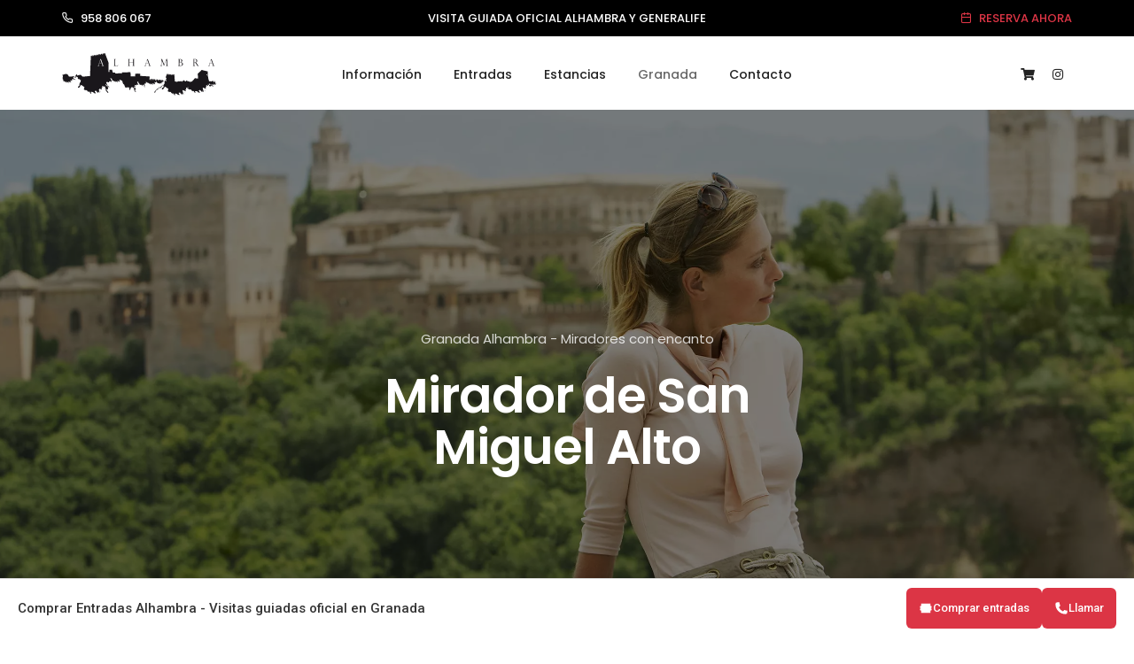

--- FILE ---
content_type: text/html; charset=UTF-8
request_url: https://alhambra.gr/granada-alhambra/miradores-alhambra/mirador-san-miguel-alto.php
body_size: 8055
content:
<!doctype html>
<html class="no-js" lang="es">
    <head>
<!-- Google Tag Manager -->
<script>(function(w,d,s,l,i){w[l]=w[l]||[];w[l].push({'gtm.start':
new Date().getTime(),event:'gtm.js'});var f=d.getElementsByTagName(s)[0],
j=d.createElement(s),dl=l!='dataLayer'?'&l='+l:'';j.async=true;j.src=
'https://www.googletagmanager.com/gtm.js?id='+i+dl;f.parentNode.insertBefore(j,f);
})(window,document,'script','dataLayer','GTM-KVRTPZH9');</script>
<!-- End Google Tag Manager -->
        <title>Mirador de San Miguel Alto - Alhambra de Granada</title>
        <meta charset="utf-8">
        <meta http-equiv="X-UA-Compatible" content="IE=edge" />
        <meta name="author" content="Granada Travel Center">
        <meta name="viewport" content="width=device-width,initial-scale=1.0,maximum-scale=1" />
        <meta name="description" content="Es lugar al que los vecinos del Albaicín y de Granada, peregrinan en Romería cada 29 de septiembre para sacar en procesión una imagen del Arcángel San Miguel">
        <!-- keywords -->
        <meta name="keywords" content="alhambra granada, entradas alhambra granada, entradas alhambra">
        <!-- Open Graph -->
        <meta property="og:title" content="Mirador de San Miguel Alto - Alhambra de Granada">
        <meta property="og:site_name" content="Entradas Alhambra Granada">
        <meta property="og:url" content="https://alhambra.gr/granada-alhambra/miradores-alhambra/mirador-san-miguel-alto.php"/>
        <meta property="og:description" content="Es lugar al que los vecinos del Albaicín y de Granada, peregrinan en Romería cada 29 de septiembre para sacar en procesión una imagen del Arcángel San Miguel">
        <meta property="og:type" content="website">
        <meta property="og:image" content="https://alhambra.gr/images/opengraph/alhambra-granada.jpg">
        <!-- Twitter Meta Tags -->
        <meta name="twitter:card" content="summary_large_image">
        <meta property="twitter:domain" content="https://alhambra.gr">
        <meta property="twitter:url" content="https://alhambra.gr/granada-alhambra/miradores-alhambra/mirador-san-miguel-alto.php">
        <meta name="twitter:title" content="Mirador de San Miguel Alto - Alhambra de Granada">
        <meta name="twitter:description" content="Es lugar al que los vecinos del Albaicín y de Granada, peregrinan en Romería cada 29 de septiembre para sacar en procesión una imagen del Arcángel San Miguel">
        <meta name="twitter:image" content="https://alhambra.gr/images/opengraph/alhambra-granada.jpg">
        <!-- favicon icon -->
        <link rel="shortcut icon" href="../../images/favicon.png">
        <link rel="apple-touch-icon" href="../../images/apple-touch-icon-57x57.png">
        <link rel="apple-touch-icon" sizes="72x72" href="../../images/apple-touch-icon-72x72.png">
        <link rel="apple-touch-icon" sizes="114x114" href="../../images/apple-touch-icon-114x114.png">
        <!-- style sheets and font icons  -->
        <link rel="stylesheet" type="text/css" href="../../css/font-icons.min.css">
        <link rel="stylesheet" type="text/css" href="../../css/theme-vendors.min.css">
        <link rel="stylesheet" type="text/css" href="../../css/style.css" />
        <link rel="stylesheet" type="text/css" href="../../css/responsive.css" />
        <!-- revolution slider -->
        <link rel="stylesheet" type="text/css" href="../../revolution/css/settings.css">
        <link rel="stylesheet" type="text/css" href="../../revolution/css/layers.css">
        <link rel="stylesheet" type="text/css" href="../../revolution/css/navigation.css">
    </head>
    <body data-mobile-nav-style="classic">
<!-- Google Tag Manager (noscript) -->
<noscript><iframe src="https://www.googletagmanager.com/ns.html?id=GTM-KVRTPZH9"
height="0" width="0" style="display:none;visibility:hidden"></iframe></noscript>
<!-- End Google Tag Manager (noscript) -->
<!-- Barra flotante de contacto -->
<style>
    .floating-bar {
        position: fixed;
        bottom: 0;
        left: 0;
        width: 100%;
        background: #ffffff;
        border-top: 1px solid #ddd;
        display: flex;
        justify-content: space-between;
        align-items: center;
        padding: 10px 20px;
        z-index: 9999;
        box-shadow: 0 -2px 8px rgba(0,0,0,0.1);
    }

    .floating-bar p {
        margin: 0;
        font-size: 15px;
        color: #333;
        font-weight: 500;
    }

    .floating-bar .cta-buttons {
        display: flex;
        gap: 8px;
    }

    .floating-bar a {
        display: flex;
        align-items: center;
        justify-content: center;
        gap: 6px;
        text-decoration: none;
        font-size: 13px;
        font-weight: 500;
        background: #dc3545;
        color: #fff;
        padding: 8px 14px;
        border-radius: 6px;
        transition: background 0.3s ease;
        white-space: nowrap;
    }

    .floating-bar a:hover {
        background:  #bb2d3b;
    }

    .floating-bar a.contacto {
        background: #141414;
    }

    .floating-bar a.contacto:hover {
        background: #1b1b1b;
    }

    .floating-bar svg {
        width: 16px;
        height: 16px;
        fill: #fff;
    }

    .footer-bottom.padding-35px-tb.border-top.border-width-1px.border-color-white-transparent{
        padding-bottom: 70px !important; /* espacio para la barra flotante */
    }

    /* Responsive móvil */
    @media (max-width: 768px) {
        .floating-bar {
            flex-direction: column;
            text-align: center;
            padding: 12px;
        }
        .floating-bar p {
            margin-bottom: 10px;
        }
        .floating-bar .cta-buttons {
            width: 100%;
            gap: 10px;
        }
        .floating-bar a {
            flex: 1; /* ocupa 50% cada uno */
            font-size: 14px;
            padding: 12px;
        }
        .footer-bottom.padding-35px-tb.border-top.border-width-1px.border-color-white-transparent{
        padding-bottom: 125px !important; /* espacio para la barra flotante */    
        }
    }
</style>

<div class="floating-bar">
    <p>Comprar Entradas Alhambra - Visitas guiadas oficial en Granada</p>
    <div class="cta-buttons">
        <!-- Botón Comprar ahora -->
        <a href="https://entradas-alhambradegranada.org/entradas-alhambra/?utm_source=alhambragr&utm_medium=referral&utm_campaign=%2Fcontacto&utm_content=nav-link">
            <svg xmlns="http://www.w3.org/2000/svg" viewBox="0 0 24 24">
                <path d="M20 12a2 2 0 0 0 0-4V5a1 1 0 0 0-1-1H5a1 1 0 0 0-1 1v3a2 2 0 0 0 0 4 2 2 0 0 0 0 4v3a1 1 0 0 0 1 1h14a1 1 0 0 0 1-1v-3a2 2 0 0 0 0-4z"/>
            </svg>
            <span>Comprar entradas</span>
        </a>

      <!-- Botón Llamar -->
        <a href="tel:+34958806067" class="llamar">
            <svg xmlns="http://www.w3.org/2000/svg" viewBox="0 0 24 24">
                <path d="M21.7 16.3l-4-1.2a1 1 0 0 0-1 .3l-2 2a15.1 15.1 0 0 1-7-7l2-2a1 1 0 0 0 .3-1l-1.2-4A1 1 0 0 0 8 2H5A3 3 0 0 0 2 5c0 9.4 7.6 17 17 17a3 3 0 0 0 3-3v-3a1 1 0 0 0-.3-.7z"/>
            </svg>
            <span>Llamar</span>
        </a>
    </div>
</div>        <!-- start header -->
        <header class="header-with-topbar">
            <div class="top-bar navbar-light bg-black d-none d-md-block">
                <div class="container-lg nav-header-container">
                    <div class="d-flex flex-wrap align-items-center">
                        <div class="col-12 col-md-3 header-social-icon d-none d-md-inline-block me-auto ps-lg-0 border-0">
                        <a href="tel:+34958806067"><span class="alt-font text-small text-uppercase font-weight-500"><i class="feather icon-feather-phone margin-5px-right"></i>&nbsp;958 806 067</span></a>
                        </div>
                        <div class="col-12 col-md-6 text-center px-md-0 sm-padding-5px-tb line-height-normal">
                            <span class="alt-font text-small text-uppercase d-inline-block font-weight-500">VISITA GUIADA OFICIAL ALHAMBRA Y GENERALIFE</span>
                        </div>
                        <div class="col-12 col-md-3 text-end d-none d-md-inline-block pe-lg-0">
                            <div class="header-search-icon search-form-wrapper">
                                <a href="https://entradas-alhambradegranada.org/entradas-alhambra/?utm_source=alhambragr&utm_medium=referral&utm_campaign=%2Fgranada-alhambra%2Fmiradores-alhambra%2Fmirador-san-miguel-alto&utm_content=nav-link" class="alt-font text-small text-danger text-uppercase font-weight-500"><i class="feather icon-feather-calendar margin-5px-right"></i>&nbsp;RESERVA AHORA</a>
                            </div>
                        </div>
                    </div>
                </div>
            </div>
            <nav class="navbar navbar-expand-lg top-space navbar-light bg-white header-light fixed-top header-reverse-scroll">
                <div class="container-lg nav-header-container">
                    <div class="col-6 col-lg-2 me-auto ps-lg-0">
                         <a href="../../index.php"><img class="margin-menos10px-tb logo-gtc" src="../../images/logos/alhambra-logo-black.svg" width="100%" alt="" data-no-retina=""></a>
                    </div>
                    <div class="col-auto col-lg-8 menu-order px-lg-0">
                        <button class="navbar-toggler float-end" type="button" data-bs-toggle="collapse" data-bs-target="#navbarNav" aria-controls="navbarNav" aria-label="Toggle navigation">
                            <span class="navbar-toggler-line"></span>
                            <span class="navbar-toggler-line"></span>
                            <span class="navbar-toggler-line"></span>
                            <span class="navbar-toggler-line"></span>
                        </button>
                        <div class=" collapse navbar-collapse justify-content-center" id="navbarNav">
                            <ul class="navbar-nav alt-font megamenu-dropdown-dark">
                                <li class="nav-item dropdown megamenu">
                                    <a href="#" class="nav-link">Información</a>
                                    <i class="fa fa-angle-down dropdown-toggle" data-bs-toggle="dropdown" aria-hidden="true"></i>
                                    <div class="menu-back-div dropdown-menu megamenu-content" role="menu">
                                        <div class="d-lg-flex justify-content-center">
                                            <ul class="d-lg-inline-block">
                                                <li class="dropdown-header">Información general</li>
                                                <li class="dropdown"><a href="../../informacion-alhambra/general/historia-alhambra.php"><i class="ti-crown"></i>Historia de la Alhambra</a></li>
                                                <li class="dropdown"><a href="../../informacion-alhambra/general/museos-alhambra.php"><i class="ti-eye"></i>Museos de la Alhambra</a></li>
                                                <li class="dropdown"><a href="../../informacion-alhambra/general/imagenes-alhambra.php"><i class="ti-gallery"></i>Fotos Alhambra</a></li> 
                                                <!--<li class="dropdown"><a href="../../informacion-alhambra/general/noticias-alhambra.php"><i class="ti-comment-alt"></i>Noticias Alhambra</a></li>-->                                                
                                            </ul>
                                            <ul class="d-lg-inline-block">
                                                <li class="dropdown-header">Información Visitantes</li>
                                                <li class="dropdown"><a href="../../informacion-alhambra/visitantes/horarios-visitas-alhambra.php"><i class="ti-alarm-clock"></i>Horarios de visita</a></li>
                                                <li class="dropdown"><a href="../../informacion-alhambra/visitantes/compra-entradas-alhambra.php"><i class="ti-ticket"></i>Compra de Entradas Alhambra</a></li>
                                                <li class="dropdown"><a href="../../informacion-alhambra/visitantes/como-llegar-alhambra.php"><i class="ti-car"></i>Cómo llegar a la Alhambra</a></li>
                                                <li class="dropdown"><a href="../../informacion-alhambra/visitantes/normas-visita-alhambra.php"><i class="ti-alert"></i>Normas para la visita Alhambra</a></li>                                                                                
                                                <li class="dropdown"><a href="../../informacion-alhambra/visitantes/consejos-visita-alhambra.php"><i class="ti-settings"></i>Consejos para planificar su visita</a></li>                                                                                
                                                <li class="dropdown"><a href="../../informacion-alhambra/visitantes/servicios-generales-alhambra.php"><i class="ti-wheelchair"></i>Servicios Generales Alhambra</a></li>                                                                                
                                                <li class="dropdown"><a href="../../doc/Plano-Mapa-Alhambra-Genralife-Granada.pdf" download="Plano Alhambra Genralife" title="Descargar Plano General Alhambra"><i class="ti-location-pin"></i>Plano General Alhambra</a></li>                                                                                
                                            </ul>
                                            <ul class="d-lg-inline-block d-none no-padding-right">
                                                <li>
                                                <a href="https://entradas-alhambradegranada.org/entradas-alhambra/?utm_source=alhambragr&utm_medium=referral&utm_campaign=%2Fgranada-alhambra%2Fmiradores-alhambra%2Fmirador-san-miguel-alto&utm_content=nav-banner-info" class="menu-banner-image"><img src="../../images/header/banner-visita-guiada-alhambra.jpg" alt=""/></a>
                                                </li>
                                            </ul>
                                        </div>
                                    </div>
                                </li>
                                <li class="nav-item dropdown megamenu">
                                    <a href="#" class="nav-link">Entradas</a>
                                    <i class="fa fa-angle-down dropdown-toggle" data-bs-toggle="dropdown" aria-hidden="true"></i>
                                    <div class="menu-back-div dropdown-menu megamenu-content" role="menu">
                                        <div class="d-lg-flex justify-content-center">
                                            <ul class="d-lg-inline-block">
                                                <li class="dropdown-header">Tour Oficiales Alhambra</li>
                                                <li><a href="../../entradas-alhambra/visita-guiada//tour-regular-oficial.php"><i class="ti-heart"></i>Visita guiada regular</a></li>
                                                <li><a href="../../entradas-alhambra/visita-guiada//tour-privado-oficial.php"><i class="ti-crown"></i>Visita guiada privada</a></li>
                                                <li><a href="../../entradas-alhambra/visita-guiada//tour-entorno-oficial.php"><i class="ti-shine"></i>Visita entorno Alhambra</a></li>                                                
                                            </ul>
                                            <ul class="d-lg-inline-block">
                                                <li class="dropdown-header">Otros Tours</li>
                                                <li><a href="../../entradas-alhambra/otros-tours/espectaculo-flamenco-sacromonte.php"><i class="ti-music-alt"></i>Flamenco Sacromonte </a></li>
                                                <li><a href="../../entradas-alhambra/otros-tours/tour-albaicin-sacromonte.php"><i class="ti-world"></i>Albaicín y Sacromonte</a></li>
                                                <li><a href="../../entradas-alhambra/otros-tours/banos-arabes-hamman.php"><i class="ti-gift"></i>Baños Árabes Hamman</a></li>
                                            </ul>
                                            <ul class="d-lg-inline-block">
                                                <li class="dropdown-header">Guías Privados</li>
                                                <li><a href="../../entradas-alhambra/guia-privado/guia-medio-dia-alhambra.php"><i class="ti-user"></i>Guía Oficial medio día</a></li>
                                                <li><a href="../../entradas-alhambra/guia-privado/guia-dia-completo-alhambra.php"><i class="ti-user"></i>Guía Oficial día completo</a></li>                                                
                                            </ul>                                        
                                        </div>
                                    </div>
                                </li>
                                <li class="nav-item dropdown megamenu">
                                    <a href="#" class="nav-link">Estancias</a>
                                    <i class="fa fa-angle-down dropdown-toggle" data-bs-toggle="dropdown" aria-hidden="true"></i>
                                    <div class="menu-back-div dropdown-menu megamenu-content" role="menu">
                                        <div class="d-lg-flex justify-content-center">
                                            <ul class="d-lg-inline-block">
                                            <li class="dropdown-header">Alcazaba</li>
                                                <li><a href="../../estancias-alhambra/alcazaba/estructura-alcazaba.php"><i class="ti-bell"></i>Estructura de la Alcazaba</a></li>
                                                <li><a href="../../estancias-alhambra/alcazaba/torre-homenaje.php"><i class="ti-bell"></i>Torre del Homenaje</a></li>
                                                <li><a href="../../estancias-alhambra/alcazaba/barrio-castrense.php"><i class="ti-bell"></i>Barrio Castrense</a></li>
                                                <li><a href="../../estancias-alhambra/alcazaba/puerta-armas.php"><i class="ti-bell"></i>Puerta de Las Armas</a></li>
                                                <li><a href="../../estancias-alhambra/alcazaba/torre-vela.php"><i class="ti-bell"></i>Torre de la Vela</a></li>
                                                <li><a href="../../estancias-alhambra/alcazaba/torre-polvora.php"><i class="ti-bell"></i>Torre de la Pólvora</a></li>
                                                <li><a href="../../estancias-alhambra/alcazaba/jardin-adarves.php"><i class="ti-bell"></i>Jardín de los Adarves</a></li>
                                            </ul>
                                            <ul class="d-lg-inline-block">
                                                <li class="dropdown-header">Palacios Nazaríes</li>
                                                <li><a href="../../estancias-alhambra/palacios-nazaries/introduccion-palacios-nazaries.php"><i class="ti-home"></i>Introducción </a></li>
                                                <li><a href="../../estancias-alhambra/palacios-nazaries/mexuar.php"><i class="ti-home"></i>El Mexuar</a></li>
                                                <li><a href="../../estancias-alhambra/palacios-nazaries/palacio-comares.php"><i class="ti-home"></i>Palacio de Comares</a></li>
                                                <li><a href="../../estancias-alhambra/palacios-nazaries/patio-leones.php"><i class="ti-home"></i>Patio de los Leones</a></li>
                                                <li><a href="../../estancias-alhambra/palacios-nazaries/estancia-carlos-v.php"><i class="ti-home"></i>Estancias Carlos V</a></li>
                                                
                                            </ul>
                                            <ul class="d-lg-inline-block">
                                                <li class="dropdown-header">Generalife</li>
                                                <li><a href="../../estancias-alhambra/generalife/introduccion-generalife.php"><i class="ti-shine"></i>Introducción</a></li>
                                                <li><a href="../../estancias-alhambra/generalife/jardines-nuevos.php"><i class="ti-shine"></i>Jardines Nuevos</a></li>
                                                <li><a href="../../estancias-alhambra/generalife/las-huertas.php"><i class="ti-shine"></i>Las Huertas</a></li>
                                                <li><a href="../../estancias-alhambra/generalife/palacio-generalife.php"><i class="ti-shine"></i>Palacio del Generalife</a></li>
                                                <li><a href="../../estancias-alhambra/generalife/patio-acequia.php"><i class="ti-shine"></i>Patio de la Acequia</a></li>
                                                <li><a href="../../estancias-alhambra/generalife/pabellon-sur.php"><i class="ti-shine"></i>Pabellón Sur</a></li>
                                                <li><a href="../../estancias-alhambra/generalife/patio-cipres-sultana.php"><i class="ti-shine"></i>Patio del Ciprés de la Sultana</a></li>
                                                <li><a href="../../estancias-alhambra/generalife/jardines-altos.php"><i class="ti-shine"></i>Jardines Altos</a></li>
                                                <li><a href="../../estancias-alhambra/generalife/escalera-agua.php"><i class="ti-shine"></i>Escalera del Agua</a></li>
                                                
                                            </ul>
                                            <ul class="d-lg-inline-block">
                                                <li class="dropdown-header">Entorno Monumental</li>
                                                <li><a href="../../estancias-alhambra/entorno-monumental/palacio-carlos-v.php"><i class="ti-pin-alt"></i>Palacio de Carlos V</a></li>
                                                <li><a href="../../estancias-alhambra/entorno-monumental/partal.php"><i class="ti-pin-alt"></i>El Partal</a></li>
                                                <li><a href="../../estancias-alhambra/entorno-monumental/torres-emblematicas-alhambra.php"><i class="ti-pin-alt"></i>Torres emblemáticas</a></li>
                                                <li><a href="../../estancias-alhambra/entorno-monumental/puerta-acceso-alhambra.php"><i class="ti-pin-alt"></i>Puertas de acceso</a></li>
                                            </ul>                                        
                                        </div>
                                    </div>
                                </li>
                                <li class="nav-item dropdown megamenu">
                                    <a href="#" class="nav-link">Granada</a>
                                    <i class="fa fa-angle-down dropdown-toggle" data-bs-toggle="dropdown" aria-hidden="true"></i>
                                    <div class="menu-back-div dropdown-menu megamenu-content" role="menu">
                                        <div class="d-lg-flex justify-content-center">
                                            <ul class="d-lg-inline-block">
                                                <li class="dropdown-header">Información general</li>
                                                <li><a href="../../granada-alhambra/informacion-general/historia-granada.php"><i class="ti-crown"></i>Historia de Granada</a></li>
                                                <li><a href="../../granada-alhambra/informacion-general/museos-granada.php"><i class="ti-gallery"></i>Museos y monumentos de Granada</a></li>
                                                <li><a href="../../granada-alhambra/informacion-general/gastronomia-tipica-granadina.php"><i class="ti-heart"></i>Gastronomía típica granadina</a></li>                                                
                                                <li><a href="../../granada-alhambra/informacion-general/ocio-fiestas-granada.php"><i class="ti-star"></i>Ocio y fiestas de Granada</a></li>                                                
                                                <li><a href="../../granada-alhambra/informacion-general/oficina-turismo-granada.php"><i class="ti-map-alt"></i>Oficinas de Turismo</a></li>                                                
                                            </ul>
                                            <ul class="d-lg-inline-block"> 
                                                <li class="dropdown-header">Lugares Imprescindibles</li>
                                                <li><a href="../../granada-alhambra/lugares-imprescindibles/barrio-albaicin-sacromonte.php"><i class="ti-direction-alt"></i>Barrio del Albaicín y Sacromonte </a></li>
                                                <li><a href="../../granada-alhambra/lugares-imprescindibles/carrera-darro.php"><i class="ti-direction-alt"></i>Carrera del Darro</a></li>
                                                <li><a href="../../granada-alhambra/lugares-imprescindibles/paseo-tristes.php"><i class="ti-direction-alt"></i>Paseo de los Tristes</a></li>
                                                <li><a href="../../granada-alhambra/lugares-imprescindibles/alcaiceria.php"><i class="ti-direction-alt"></i>La alcaicería</a></li>
                                            </ul>
                                            <ul class="d-lg-inline-block">
                                                <li class="dropdown-header">Miradores con encanto</li>
                                                <li><a href="mirador-san-nicolas.php"><i class="ti-camera"></i>Mirador de San Nicolás</a></li>                                                
                                                <li><a href="mirador-san-cristobal.php"><i class="ti-camera"></i>Mirador de San Cristóbal</a></li>                                                
                                                <li><a href="mirador-san-miguel-alto.php"><i class="ti-camera"></i>Mirador de San Miguel Alto</a></li>
                                                <li><a href="mirador-carvajales.php"><i class="ti-camera"></i>Mirador de Los Carvajales</a></li>
                                            </ul>                                        
                                        </div>
                                    </div>
                                </li>
                                <li class="nav-item dropdown megamenu">
                                    <a href="../../contacto.php" class="nav-link">Contacto</a>
                                    <i class="fa fa-angle-down dropdown-toggle" data-bs-toggle="dropdown" aria-hidden="true"></i>
                                </li>
                            </ul>
                        </div>
                    </div>
                    <div class="col-auto col-lg-2 text-end pe-0 font-size-0">
                        <div class="header-social-icon d-inline-block">
                            <a href="https://entradas-alhambradegranada.org/entradas-alhambra/?utm_source=alhambragr&utm_medium=referral&utm_campaign=%2Fgranada-alhambra%2Fmiradores-alhambra%2Fmirador-san-miguel-alto&utm_content=nav-icon-shopping"><i class="fa fa-shopping-cart"></i></a>
                            <a href="https://www.instagram.com/granadatravelcenter/?hl=es" target="_blank" rel="nofollow noopener noreferrer"><i class="fab fa-instagram"></i></a>
                        </div>
                    </div>
                </div>
            </nav>            
        </header>
        <!-- end header -->
        
        <!-- start header superior -->
        <section class="parallax bg-extra-dark-gray" data-parallax-background-ratio="0.5" style="background-image:url('../../images/header/miradores-alhambra-miguel.jpg');background-position: top;">
            <div class="opacity-extra-medium bg-black"></div>
            <div class="container">
                <div class="row align-items-stretch justify-content-center small-screen">
                    <div class="col-12 col-xl-6 col-lg-7 col-md-8 position-relative text-center d-flex justify-content-center flex-column">
                        <p class="alt-font text-white opacity-8 margin-20px-bottom">Granada Alhambra - Miradores con encanto</p>
                        <h1 class="h2 text-white alt-font font-weight-600 letter-spacing-minus-1px line-height-50 sm-line-height-45 xs-line-height-30 no-margin-bottom">Mirador de San Miguel Alto</h1>
                    </div>
                    <div class="down-section text-center"><a href="#down-section" class="section-link"><i class="ti-arrow-down icon-extra-small text-white bg-transparent-black padding-15px-all xs-padding-10px-all border-radius-100"></i></a></div>
                </div>
            </div>
        </section>
        <!-- end header superior -->

        <!-- start punto ancla -->
        <div id="down-section"></div>
        <!-- end punto ancla -->
        
        <!-- start miga de pan -->
        <section class="wow animate__fadeIn bg-light-gray padding-40px-tb sm-padding-30px-tb page-title-small">
            <div class="container">
                <div class="row align-items-center justify-content-center">
                    <div class="col-4 text-center text-lg-start">
                        <h1 class="alt-font text-extra-dark-gray font-weight-500 no-margin-bottom d-inline-block">Mirador de San Miguel Alto</h1>                        
                    </div>
                    <div class="col-8 text-center text-lg-end breadcrumb justify-content-center justify-content-lg-end text-small alt-font md-margin-15px-top">
                        <ul>
                            <li><a href="../../index.php">Alhambra</a></li>
                            <li><a href="../index.php">Granada Alhambra</a></li>
                            <li><a href="index.php">Miradores</a></li>
                            <li><strong>Mirador de San Miguel Alto</strong></li>
                        </ul>
                    </div>
                </div>
            </div>
        </section>
        <!-- end miga de pan -->
        
        <!-- start contenido -->
        <section class="wow animate__fadeIn padding-140px-bottom">
            <div class="container">
                <div class="row">
                    <div class="col-12 col-md-6">
                        <i class="line-icon-Shield icon-medium margin-35px-bottom"></i>
                        <span class="alt-font font-weight-600 text-medium text-danger text-uppercase d-block margin-20px-bottom letter-spacing-1px">Mirador de San Miguel Alto</a></span>
                        <h5 class="alt-font font-weight-500 text-extra-dark-gray margin-40px-bottom w-525px">Es el mirador más elevado de Granada y está situado ante la Ermita de San Miguel Alto</h5>
                    </div>
                    <div class="col-12 col-md-6">
                        <span class="alt-font font-weight-500 text-extra-dark-gray d-block margin-20px-bottom">
                        Es lugar al que los vecinos del Albaicín y de Granada, peregrinan en Romería cada 29 de septiembre para sacar en procesión una imagen del Arcángel San Miguel.
                        </span>
                        <p>                        
                        Desde este Mirador se divisa una amplia panorámica de la ciudad, del Albaicín y sus murallas, de la Alhambra y Sierra Nevada. Se accede a pie después de una larga y empinada caminata, pero el esfuerzo merece la pena con unas gratificantes vistas.
                        </p>
                        <a href="https://goo.gl/maps/2AAoRvP8seXGPQFn9" class="btn btn-link thin btn-large font-weight-600 text-dark-purple">Ver en Google Maps</a>
                    </div>
                </div>
            </div>
        </section>
        <!-- end contenido -->   

        <!-- start section -->
        <section class="big-section parallax overlap-height" data-parallax-background-ratio="0.5" style="background-image:url('../../images/header/home-alhambra-1.jpg');">
            <div class="opacity-extra-medium bg-black"></div>
            <div class="container">
                <div class="row justify-content-center">
                    <div class="col-12 text-center z-index-1 overlap-gap-section">                   
                        <p class="h6 alt-font font-weight-500 text-white text-uppercase letter-spacing-minus-1px mb-0 wow animate__fadeIn " data-wow-delay="0.4s">RESERVA TU VISITA GUIADA</p>
                        <p class="h1 alt-font font-weight-700 title-extra-large text-white text-uppercase letter-spacing-minus-4px margin-30px-top sm-letter-spacing-minus-1px text-shadow-extra-large wow animate__fadeIn " data-wow-delay="0.6s">ALHAMBRA</p>
                        <a href="https://entradas-alhambradegranada.org/entradas-alhambra/?utm_source=alhambragr&utm_medium=referral&utm_campaign=%2Fgranada-alhambra%2Fmiradores-alhambra%2Fmirador-san-miguel-alto&utm_content=banner-visita-guiada" class="btn btn-large btn-fancy btn-round-edge-small btn-box-shadow btn-black btn-box-shadow align-self-center wow animate__fadeIn margin-40px-bottom " data-wow-delay="0.8s">Comprar visita guiada</a>
                    </div>
                </div>
            </div>
        </section>
        <!-- end section -->
        
        <!-- start section -->
        <section class="bg-light overflow-visible padding-20px-bottom">
                    </section>
        <!-- end section -->  

        <!-- start section -->
        <section class="bg-light no-padding-tb">
            <div class="container">
                <div class="row margin-9-rem-bottom md-margin-4-rem-bottom sm-margin-5-rem-bottom">
                    <div class="col-12 col-lg-5 md-margin-60px-bottom sm-margin-20px-bottom wow animate__fadeIn" data-wow-delay="0.1s">
                        <i class="line-icon-Castle icon-medium margin-35px-bottom"></i>
                        <span class="alt-font font-weight-600 text-medium text-danger text-uppercase d-block margin-20px-bottom letter-spacing-1px">Proveedor Oficial Granada</span>
                        <h5 class="alt-font font-weight-500 text-dark-purple mb-0">Reserve online ahora su visita guiada oficial Alhambra y Generalife</h5>
                    </div>
                    <div class="col-12 col-lg-4 md-margin-30px-bottom sm-margin-50px-bottom wow animate__fadeIn" data-wow-delay="0.2s">
                        <span class="alt-font font-weight-500 text-extra-dark-gray d-block margin-25px-bottom lg-w-95 sm-w-100 sm-margin-15px-bottom">La Alhambra y el Generalife uno de los monumentos más visitado de España.</span>
                        <p class="lg-w-95 sm-margin-15px-bottom margin-20px-bottom">Visita guiada con derecho a acceder a todo el complejo monumental de la Alhambra donde nuestros guías oficiales le guiaran a través<br>de una experiencia única.</p>
                        <a href="https://entradas-alhambradegranada.org/entradas-alhambra/?utm_source=alhambragr&utm_medium=referral&utm_campaign=%2Fgranada-alhambra%2Fmiradores-alhambra%2Fmirador-san-miguel-alto&utm_content=link-proveedor" class="btn btn-link thin btn-large font-weight-600 text-dark-purple">ver disponibilidad y precios</a>
                    </div>
                    <div class="col-12 col-lg-3 wow animate__fadeIn" data-wow-delay="0.3s">
                        <ul class="list-style-02 alt-font font-weight-500 text-small text-uppercase text-dark-purple">
                            <li class="padding-15px-bottom border-bottom border-color-medium-gray"><i class="feather icon-feather-check text-large text-danger margin-10px-right"></i>Guía Oficial Alhambra</li>
                            <li class="padding-15px-tb border-bottom border-color-medium-gray"><i class="feather icon-feather-check text-large text-danger margin-10px-right"></i>Idioma a su elección</li>
                            <li class="padding-15px-tb border-bottom border-color-medium-gray"><i class="feather icon-feather-check text-large text-danger margin-10px-right"></i>Visita guiada todo incluido</li>
                            <li class="padding-15px-tb border-bottom border-color-medium-gray"><i class="feather icon-feather-check text-large text-danger margin-10px-right"></i>Atención personalizada </li>
                            <li class="padding-15px-tb"><i class="feather icon-feather-check text-large text-danger margin-10px-right"></i>Acceso sin colas de espera</li>
                        </ul>
                    </div>
                </div>
            </div>
        </section>
        <!-- end section -->
        
        <!-- start footer imagenes -->   
        <section class="wow fadeIn no-padding-tb" style="visibility: visible;animation-name: fadeIn;">
            <div class="container-fluid">
                <div class="row">
                    <div class="col-6 col-md-3 col-lg-2  text-center no-padding"><img src="../../images/footer/1.jpg" alt=""></div>
                    <div class="col-6 col-md-3 col-lg-2  text-center no-padding"><img src="../../images/footer/2.jpg" alt=""></div>
                    <div class="col-6 col-md-3 col-lg-2  text-center no-padding"><img src="../../images/footer/3.jpg" alt=""></div>
                    <div class="col-6 col-md-3 col-lg-2  text-center no-padding"><img src="../../images/footer/4.jpg" alt=""></div>
                    <div class="col-6 col-lg-2 md-display-none text-center no-padding"><img src="../../images/footer/5.jpg" alt=""></div>
                    <div class="col-6 col-lg-2 md-display-none text-center no-padding"><img src="../../images/footer/6.jpg" alt=""></div>
                </div>
            </div>
        </section>        
        <!-- end footer imagenes -->       

        <!-- start footer -->
        <footer class="bg-nero-gray">
            <div class="footer-top padding-five-tb lg-padding-eight-tb sm-padding-50px-tb">
                <div class="container">
                    <div class="row justify-content-center">
                        <!-- start footer column -->
                        <div class="col-12 col-lg-3 col-md-4 col-sm-6 md-margin-40px-bottom xs-margin-25px-bottom">
                             <img src="../../images/logos/logo_gtc.svg" width="150px" alt="" data-no-retina="" class="margin-25px-bottom">
                             <p class="text-white">Premio Prestigio Turistico 2019</p>
                             <p class="text-small text-medium-white-transparent line-height-23px">Premio entregado por nuestra trayectoria profesional, dedicación y experiencia en las visitas guiadas en Granada.</p>
                        </div>
                        <!-- end footer column -->                        
                        <!-- start footer column -->
                        <div class="col-12 col-lg-2 offset-lg-1 col-md-4 col-sm-6 md-margin-40px-bottom xs-margin-25px-bottom">
                            <span class="alt-font font-weight-500 d-block text-white margin-20px-bottom xs-margin-10px-bottom">Alhambra</span>
                            <ul>
                                <li><a href="../../informacion-alhambra/visitantes/horarios-visitas-alhambra.php">Horarios visitas</a></li>
                                <li><a href="../../informacion-alhambra/visitantes/como-llegar-alhambra.php">Como llegar </a></li>
                                <li><a href="../../informacion-alhambra/visitantes/servicios-generales-alhambra.php">Servicios generales </a></li>
                                <li><a href="../../informacion-alhambra/visitantes/consejos-visita-alhambra.php">Consejos visitas</a></li>
                                <!--<li><a href="../../informacion-alhambra/general/noticias-alhambra.php">Noticias alhambra</a></li>-->
                            </ul>
                        </div>
                        <!-- end footer column -->
                        <!-- start footer column -->
                        <div class="col-12 col-lg-2 col-md-4 col-sm-6 xs-margin-45px-bottom">
                            <span class="alt-font font-weight-500 d-block text-white margin-20px-bottom xs-margin-10px-bottom">Estancias</span>
                            <ul>                           
                                <li><a href="../../estancias-alhambra/palacios-nazaries/patio-leones.php">Patio de los leones</a></li>
                                <li><a href="../../estancias-alhambra/entorno-monumental/palacio-carlos-v.php">Palacio Carlos V</a></li>
                                <li><a href="../../estancias-alhambra/entorno-monumental/partal.php">El Partal</a></li>
                                <li><a href="../../estancias-alhambra/palacios-nazaries/palacio-comares.php">Palacio de comares</a></li>
                                <li><a href="../../estancias-alhambra/entorno-monumental/torres-emblematicas-alhambra.php">Torres emblemáticas</a></li>
                            </ul>
                        </div>
                        <!-- end footer column -->
                        <!-- start footer column -->
                        <div class="col-12 col-lg-3 offset-lg-1 col-md-8 col-sm-6 last-paragraph-no-margin text-center text-lg-start">         
                            <span class="alt-font font-weight-500 d-none d-lg-block text-white margin-30px-bottom xs-margin-10px-bottom">Entradas Alhambra</span>
                            <div class="w-85 md-w-100 d-md-flex flex-md-row d-lg-inline-block">
                                <a href="https://entradas-alhambradegranada.org/entradas-alhambra/?utm_source=alhambragr&utm_medium=referral&utm_campaign=%2Fgranada-alhambra%2Fmiradores-alhambra%2Fmirador-san-miguel-alto&utm_content=footer-visita-regular" class="margin-20px-bottom d-inline-block md-margin-10px-right sm-no-margin-right">
                                    <img class="w-100" src="../../images/application-img-11.png" alt="">
                                </a>
                                <a href="https://entradas-alhambradegranada.org/entradas-alhambra/?utm_source=alhambragr&utm_medium=referral&utm_campaign=%2Fgranada-alhambra%2Fmiradores-alhambra%2Fmirador-san-miguel-alto&utm_content=footer-visita-privada" class="margin-20px-bottom d-inline-block md-margin-10px-left sm-no-margin-left">
                                    <img class="w-100" src="../../images/application-img-12.png" alt="">
                                </a>
                            </div>
                        </div>
                        <!-- end footer column -->
                    </div>
                </div>
            </div>
            <div class="footer-bottom padding-35px-tb border-top border-width-1px border-color-white-transparent">
                <div class="container"> 
                <div class="row">
                        <div class="col-lg-6 col-md-6 text-small text-left">
                            www.alhambra.gr no es el sitio web oficial de la Alhambra y el Generalife, ni tiene relación alguna con ningún organismo oficial vinculado a ella.
                        </div>
                        <div class="col-lg-6 col-md-6 text-small text-right" style="text-align: right!important;">
                            <!-- GRANADA EXCURSIONES SL
                            <br> -->
                            <a href="../../aviso-legal.php">Aviso Legal</a> | <a href="../../politica-de-privacidad.php">Política de Privacidad</a>
                            <br>
                            &COPY; 2026 alhambra.gr - Todos los derechos reservados
                        </div>
                    </div>
                </div>
            </div>
        </footer>
        <!-- end footer -->
        <!-- start scroll to top -->
        <a class="scroll-top-arrow" href="javascript:void(0);"><i class="feather icon-feather-arrow-up"></i></a>
        <!-- end scroll to top -->
        <!-- javascript -->
        <script type="text/javascript" src="../../js/jquery.min.js"></script>
        <script type="text/javascript" src="../../js/theme-vendors.min.js"></script>
        <script type="text/javascript" src="../../js/main.js"></script>

        <!-- revolution js files -->
        <script type="text/javascript" src="../../revolution/js/jquery.themepunch.tools.min.js"></script>
        <script type="text/javascript" src="../../revolution/js/jquery.themepunch.revolution.min.js"></script>

        <!-- slider revolution 5.0 extensions (load extensions only on local file systems ! the following part can be removed on server for on demand loading) --> 
        <!--<script type="text/javascript" src="revolution/js/extensions/revolution.extension.actions.min.js"></script>
        <script type="text/javascript" src="revolution/js/extensions/revolution.extension.carousel.min.js"></script>
        <script type="text/javascript" src="revolution/js/extensions/revolution.extension.kenburn.min.js"></script>
        <script type="text/javascript" src="revolution/js/extensions/revolution.extension.layeranimation.min.js"></script>
        <script type="text/javascript" src="revolution/js/extensions/revolution.extension.migration.min.js"></script>
        <script type="text/javascript" src="revolution/js/extensions/revolution.extension.navigation.min.js"></script>
        <script type="text/javascript" src="revolution/js/extensions/revolution.extension.parallax.min.js"></script>
        <script type="text/javascript" src="revolution/js/extensions/revolution.extension.slideanims.min.js"></script>
        <script type="text/javascript" src="revolution/js/extensions/revolution.extension.video.min.js"></script>-->

       
    </body>
</html>

--- FILE ---
content_type: text/css
request_url: https://alhambra.gr/css/style.css
body_size: 52927
content:
@charset "UTF-8";

/* Litho - v2.0
 * https://www.themezaa.com/
 * Copyright (c) 2021 themezaa.com

----------------------------------
Table of contents

01. Google font
02. Reset
03. Typography
04. Background color
05. Custom
06. Button
07. Border
08. Video
09. Background image
10. Margin
11. Padding
12. Display and overflow
13. Position
14. Width
15. Height
16. Icon
17. Magnific popup
18. Header
19. Page title
20. Swiper carousel
21. Grid
22. Portfolio
23. Blog
24. Shop
25. Elements
26. Footer
27. home and other pages
28. Others
 
*/

/* ===================================
    01. Google font
====================================== */

@import url('https://fonts.googleapis.com/css?family=Roboto:100,300,400,500,700,900&display=swap');
@import url('https://fonts.googleapis.com/css?family=Poppins:100,100i,200,200i,300,300i,400,400i,500,500i,600,600i,700,700i,800,800i,900,900i&display=swap');

/* ===================================
    02. Reset
====================================== */

html { font-size: 14px; }
*, *::after, *::before { box-sizing: border-box; }
body { font-size: 15px; line-height: 30px; font-weight: 400; color: #828282; font-family: 'Roboto', sans-serif; padding: 0; margin: 0; -webkit-font-smoothing: antialiased; -moz-osx-font-smoothing: grayscale; word-break: break-word }220,53,69;
body, html { -moz-osx-font-smoothing: grayscale; }
a { text-decoration: none; }
a:hover, a:focus { text-decoration: none; outline: none; outline-offset:0; color: #dc3545; }
a, a.nav-link, a:active, a:focus { color: #828282; }
a, a.nav-link, .btn, input, textarea, select { transition: all 0.3s ease-in-out; -moz-transition: all 0.3s ease-in-out; -webkit-transition: all 0.3s ease-in-out; -ms-transition: all 0.3s ease-in-out; -o-transition: all 0.3s ease-in-out; }
img { max-width: 100%; height: auto; }
video { background-size: cover; display: table-cell; vertical-align: middle; width: 100%; }
p { margin: 0 0 25px; }
b, strong { font-weight: 600; }
.alt-font strong { font-weight: 600; }
.last-paragraph-no-margin p:last-of-type { margin-bottom:0; }
ul, ol, dl { list-style-position: outside; margin-bottom: 25px; }
ul { margin: 0; padding: 0; }
input, textarea, select { border: 1px solid #dfdfdf; padding: 10px 15px; width: 100%; margin: 0 0 15px 0; max-width: 100%; resize: none; outline: none; color: #828282; line-height: initial; word-break: initial; }
select { background-image: url(../images/down-arrow.png); background-position: right 14px center; background-repeat: no-repeat; background-size: 10px; border-radius: 0; -webkit-appearance: none; -moz-appearance: none; appearance: none; cursor: pointer;}
input[type=checkbox], input[type=radio] { box-sizing: border-box; padding: 0; }

input[type="submit"] { width: auto; }
input[type="button"], input[type="text"], input[type="email"], input[type="search"], input[type="password"], textarea, input[type="submit"], input[type="tel"] { -webkit-appearance: none; }
input:focus, textarea:focus { border: 1px solid #b9b9b9; outline: none; }
input[type="submit"]:focus { outline: none; }
input[type=number]::-webkit-inner-spin-button, input[type=number]::-webkit-outer-spin-button { -webkit-appearance: none; -moz-appearance: none; appearance: none; margin: 0;  }
input::-ms-clear { display: none; }
input:-webkit-autofill, input:-webkit-autofill:hover, input:-webkit-autofill:focus, input:-webkit-autofill:active, select:-webkit-autofill, select:-webkit-autofill:hover, select:-webkit-autofill:focus, select:-webkit-autofill:active { transition: background-color 5000s; transition: all 0s 50000s;  -webkit-animation-name: autofill; -webkit-animation-fill-mode: both;  }
select::-ms-expand { display:none; }
iframe { border: 0; }
button, button:focus, button:hover { outline: none; }
.main-content { z-index: 2; background-color: #fff; overflow: visible; position: relative; }

::selection { color: #000; background:#dbdbdb; }
::-moz-selection { color:#a6a6a6; background:#dbdbdb; }
::-webkit-input-placeholder { color: #a6a6a6; text-overflow: ellipsis; }
::-moz-placeholder { color: #a6a6a6; text-overflow: ellipsis; opacity:1; }
:-ms-input-placeholder { color: #a6a6a6; text-overflow: ellipsis; opacity:1; }

.placeholder-light::-webkit-input-placeholder { color: #fff; }
.placeholder-light::-moz-placeholder { color: #fff;}
.placeholder-light:-ms-input-placeholder { color: #fff;}

.placeholder-dark::-webkit-input-placeholder { color: #232323; }
.placeholder-dark::-moz-placeholder { color: #232323;}
.placeholder-dark:-ms-input-placeholder { color: #232323;}

.no-transition { transition: all 0s ease-in-out !important; -moz-transition: all 0s ease-in-out !important; -webkit-transition: all 0s ease-in-out !important; -ms-transition: all 0s ease-in-out !important; -o-transition: all 0s ease-in-out !important; }
.transition { transition: all 0.3s ease-in-out; -moz-transition: all 0.3s ease-in-out; -webkit-transition: all 0.3s ease-in-out; -ms-transition: all 0.3s ease-in-out; -o-transition: all 0.3s ease-in-out; }

.container, .container-fluid, .container-lg, .container-md, .container-sm, .container-xl, .container-xxl { padding-right: 15px; padding-left: 15px; }
.row { margin-right: -15px; margin-left: -15px; }
.row>* { padding-right: 15px; padding-left: 15px; }
.row.g-0 { margin-right: 0; margin-left: 0; }
.row.g-0>* { padding-right: 0; padding-left: 0; }
header [class^="container-"] [class^="col-"], header [class^="container-"] [class*=" col-"] { position: relative; padding-left: 15px; padding-right: 15px; }

@media (prefers-reduced-motion:no-preference) {
    :root { scroll-behavior: auto }
}
/* ===================================
    03. Typography
====================================== */

/* font family */
.alt-font { font-family: 'Poppins', sans-serif; }
.main-font { font-family: 'Roboto', sans-serif !important; }

/* heading size */
h1, h2, h3, h4, h5, h6 { margin:0 0 25px 0; padding:0; letter-spacing: -0.5px; font-weight: inherit; }
h1 { font-size:5rem; line-height: 5rem; }
h2 { font-size:3.9rem; line-height:4.2rem; }
h3 { font-size:3.4rem; line-height:3.9rem; }
h4 { font-size:2.85rem; line-height:3.4rem; }
h5 { font-size:2.30rem; line-height:3rem; }
h6 { font-size:1.80rem; line-height:2.5rem; }

.h1, .h2, .h3, .h4, .h5, .h6 { margin:0 0 25px 0; padding:0; letter-spacing: -0.5px; font-weight: inherit; }
.h1 { font-size:5rem; line-height: 5rem; }
.h2 { font-size:3.9rem; line-height:4.2rem; }
.h3 { font-size:3.4rem; line-height:3.9rem; }
.h4 { font-size:2.85rem; line-height:3.4rem; }
.h5 { font-size:2.30rem; line-height:3rem; }
.h6 { font-size:1.80rem; line-height:2.5rem; }

/* text size */
.font-size-0 { font-size: 0; }
.text-very-small { font-size:11px; line-height:14px; }
.text-extra-small { font-size:12px; line-height:16px; }
.text-small { font-size:13px; line-height:22px; }
.text-medium { font-size:14px; line-height:20px; }
.text-extra-medium { font-size:16px; line-height:28px; }
.text-large { font-size:18px; line-height:22px; }
.text-extra-large { font-size: 20px; line-height:28px; }
.title-extra-small { font-size: 30px; line-height: 32px; }
.title-small { font-size: 36px; line-height: 42px; }
.title-large { font-size: 100px; line-height:95px; }
.title-large-2 { font-size: 70px; line-height:80px; }
.title-large-3 { font-size: 80px; line-height:80px; }
.title-extra-large { font-size: 100px; line-height:110px; }
.title-extra-large-heavy { font-size: 11rem; line-height: 11rem; }
.text-big{ font-size: 200px; line-height: 200px;}
.text-extra-big{ font-size: 230px; line-height: 230px;}
.text-extra-big-2{ font-size: 300px; line-height: 260px;}
.parallax-title { padding: 16px 35px; display: inline-block }

/* responsive heading */
@media (max-width: 768px) {
.title-extra-large { font-size: 60px; line-height:70px; }
}

/* text color, link color and link hover color */
.text-white, .btn-link.text-white, a.text-white-hover:hover { color:#fff; }
.text-black, .btn-link.text-black,  a.text-black-hover:hover { color:#000; }
.text-extra-dark-gray, .btn-link.text-extra-dark-gray, a.text-extra-dark-gray-hover:hover { color:#232323; }
.text-dark-gray, .btn-link.text-dark-gray, a.text-dark-gray-hover:hover { color:#626262; }
.text-extra-medium-gray, .btn-link.text-extra-medium-gray, a.text-extra-medium-gray-hover:hover { color: #757575; }
.text-medium-gray, .btn-link.text-medium-gray, a.text-medium-gray-hover:hover { color:#939393; }
.text-extra-light-gray, .btn-link.text-extra-light-gray, a.text-extra-light-gray-hover:hover { color:#b7b7b7; }
.text-light-gray, .btn-link.text-light-gray, a.text-light-gray-hover:hover { color:#d6d5d5; }
.text-very-light-gray, .btn-link.text-very-light-gray, a.text-very-light-gray-hover:hover { color:#ededed; }
.text-fast-blue, .btn-link.text-fast-blue, a.text-fast-blue-hover:hover { color: #0038e3; }
.text-neon-blue, .btn-link.text-neon-blue, a.text-neon-blue-hover:hover { color: #3452ff; }
.text-light-pink, .btn-link.text-light-pink, a.text-light-pink-hover:hover { color: #f18c8c; }
.text-red, .btn-link.text-red, a.text-red-hover:hover { color: #fe0127; }
.text-dark-red, .btn-link.text-dark-red, a.text-dark-red-hover:hover { color: #d23134; }
.text-parrot-green, .btn-link.text-parrot-green, a.text-parrot-green-hover:hover { color: #cee002; }
.text-green, .btn-link.text-green, a.text-green-hover:hover { color: #27AE60; }
.text-olivine-green, .btn-link.text-olivine-green, a.text-olivine-green-hover:hover { color: #8bb867; }
.text-dark-charcoal, .btn-link.text-dark-charcoal, a.text-dark-charcoal-hover:hover { color: #2f2f2f; }
.text-penguin-white, .btn-link.text-penguin-white, a.text-penguin-white-hover:hover { color: #f1edea; }
.text-orange, .btn-link.text-orange, a.text-orange-hover:hover { color: #fd961e; }
.text-dark-orange, .btn-link.text-dark-orange, a.text-dark-orange-hover:hover { color: #ff6437; }
.text-neon-orange, .btn-link.text-neon-orange, a.text-neon-orange-hover:hover { color: #ff7a56; }
.text-light-orange, .btn-link.text-light-orange, a.text-light-orange-hover:hover { color: #e8bf47; }
.text-dark-red, .btn-link.text-dark-red, a.text-dark-red-hover:hover { color: #e12837; }
.text-radical-red, .btn-link.text-radical-red, a.text-radical-red-hover:hover { color: #fb4f58; }
.text-golden, .btn-link.text-golden, a.text-golden-hover:hover { color: #ca943d; }
.text-golden-yellow, .btn-link.text-golden-yellow, a.text-golden-yellow-hover:hover { color: #FF9C00; }
.text-dark-golden-yellow, .btn-link.text-dark-golden-yellow, a.text-dark-golden-yellow-hover:hover { color: #cb933d; }
.text-golden-brown, .btn-link.text-golden-brown, a.text-golden-brown-hover:hover { color: #cd9452; }
.text-slate-blue, .btn-link.text-slate-blue, a.text-slate-blue-hover:hover { color: #262b35; }
.text-slate-blue-light, .btn-link.text-slate-blue-light, a.text-slate-blue-light-hover:hover { color: #8890a4; }
.text-medium-slate-blue, .btn-link.text-medium-slate-blue, a.text-medium-slate-blue-hover:hover { color: #374162; }
.text-dark-slate-blue, .btn-link.text-dark-slate-blue, a.text-dark-slate-blue-hover:hover { color: #1f232c; }
.text-brown, .btn-link.text-brown, a.text-brown-hover:hover { color: #986248; }
.text-blue-wood, .btn-link.text-blue-wood, a.text-blue-wood-hover:hover { color: #373a63; }
.text-purple, .btn-link.text-purple, a.text-purple-hover:hover { color: #502e95; }
.text-medium-purple, .btn-link.text-medium-purple, a.text-medium-purple-hover:hover { color: #3a285e; }
.text-dark-purple, .btn-link.text-dark-purple, a.text-dark-purple-hover:hover { color: #333045; }
.text-very-light-desert-storm, .btn-link.text-very-light-desert-storm, a.very-light-desert-storm:hover { color: #faf6f3; }
.text-yellow-ochre, .btn-link.text-yellow-ochre, a.text-yellow-ochre-hover:hover { color: #c89965; }
.text-yellow-ochre-light, .btn-link.text-yellow-ochre-light, a.text-yellow-ochre-light-hover:hover { color: #c3964e; }
.text-fast-yellow, .btn-link.text-fast-yellow, a.text-fast-yellow-hover:hover { color: #F4D956; }
.text-yellow, .btn-link.text-yellow, a.text-yellow-hover:hover { color: #ffeb04; }
.text-salmon-rose, .btn-link.text-salmon-rose, a.text-salmon-rose-hover:hover { color: #ea9d8d; }
.text-tussock, .btn-link.text-tussock, a.text-tussock-hover:hover { color: #bf8c4c; }
.text-greenish-slate, .btn-link.text-greenish-slate, a.text-greenish-slate-hover:hover { color: #445a58; }
.text-seashell, .btn-link.text-seashell, a.text-seashell-hover:hover { color: #f9f6f3; }
.text-shamrock-green, .btn-link.text-shamrock-green, a.text-shamrock-green-hover:hover { color: #2ed47c; }
.text-light-brownish-orange, .btn-link.text-light-brownish-orange, a.text-light-brownish-orange-hover:hover { color: #e6994e; }
.text-greenish-gray, .btn-link.text-greenish-gray, a.text-greenish-gray-hover:hover { color: #969896; }
.text-light-greenish-gray, .btn-link.text-light-greenish-gray, a.text-light-greenish-gray-hover:hover { color: #9fa29f; }
.text-yellowish-green, .btn-link.text-yellowish-green, a.text-yellowish-green-hover:hover { color: #c7da26; }
.text-copper-red, .btn-link.text-copper-red, a.text-copper-red-hover:hover { color: #cc754c; }
.text-sunglow, .btn-link.text-sunglow, a.text-sunglow-hover:hover { color: #ffcc2e; }
.text-orange-zest, .btn-link.text-orange-zest, a.text-orange-zest-hover:hover  { color: #CA7741; }
.text-dark-tussock, .btn-link.text-dark-tussock, a.text-dark-tussock-hover:hover  { color: #BD884C; }
.text-echo-blue, .btn-link.text-echo-blue, a.text-echo-blue-hover:hover  { color: #abadb7; }
.text-violet, .btn-link.text-violet, a.text-violet-hover:hover  { color: #89af44; }
.text-iris-blue, .btn-link.text-iris-blue, a.text-iris-blue-hover:hover  { color: #00B8B8; }
.text-very-light-gray-transparent, .btn-link.text-very-light-gray-transparent, a.text-very-light-gray-transparent-hover:hover { color:rgba(237, 237, 237, 0.22); }
.text-extra-dark-gray-transparent, .btn-link.text-extra-dark-gray-transparent, a.text-extra-dark-gray-transparent-hover:hover { color: rgba(46,46,46,0.15); }
.text-dark-gray-transparent, .btn-link.text-dark-gray-transparent, a.text-dark-gray-transparent-hover:hover { color: rgba(98,98,98,0.1); }
.text-white-transparent, .btn-link.text-white-transparent, a.text-white-transparent-hover:hover { color: rgba(255,255,255,0.7); }
.text-medium-white-transparent, .btn-link.text-medium-white-transparent, a.text-very-light-white-transparent-hover:hover { color: rgba(255,255,255,0.5); }
.text-very-light-white-transparent, .btn-link.text-very-light-white-transparent, a.text-very-light-white-transparent-hover:hover { color: rgba(255,255,255,0.3); }

/* text gradient color */
.text-gradient-magenta-orange { background: linear-gradient(to right, #e42464, #e42464, #f44f5c, #fa6259, #ff7357); -webkit-background-clip: text; -webkit-text-fill-color: transparent; }
.text-gradient-magenta-orange-2 { background: linear-gradient(to right, #ec606c, #ee6362, #ee6757, #ed6c4d, #eb7242); -webkit-background-clip: text; -webkit-text-fill-color: transparent; }
.text-gradient-purple-magenta { background: linear-gradient(to right, #502970, #502970, #ac2775, #d42d6b, #f34259); -webkit-background-clip: text; -webkit-text-fill-color: transparent; }
.text-gradient-light-purple-light-orange { background: linear-gradient(to right, #b783ff, #b783ff, #fa7cc1, #ff85a6, #ff9393); -webkit-background-clip: text; -webkit-text-fill-color: transparent; }
.text-gradient-sky-blue-pink { background: linear-gradient(to right, #556fff, #556fff, #e05fc4, #f767a6, #ff798e); -webkit-background-clip: text; -webkit-text-fill-color: transparent; }
.text-gradient-sky-blue-dark-pink { background: linear-gradient(to right, #5065da, #556fff, #c557ad, #e65f9a, #e66176); -webkit-background-clip: text; -webkit-text-fill-color: transparent; }
.text-gradient-sky-blue-pink-2 { background: linear-gradient(to right top, #6670ed, #556fff, #d45eba, #f767a6, #f5667d); -webkit-background-clip: text; -webkit-text-fill-color: transparent; }
.text-gradient-peacock-blue-crome-yellow { background: linear-gradient(to right, #36c1e1, #36c1e1, #74cf8e, #bac962, #feb95b); -webkit-background-clip: text; -webkit-text-fill-color: transparent; }
.text-gradient-peacock-blue-crome-yellow-2 { background-image: linear-gradient(to right, #5cc088, #50c28d, #83b879, #c9a95e, #dda556);; -webkit-background-clip: text; -webkit-text-fill-color: transparent; }
.text-gradient-fast-blue-purple { background: linear-gradient(to right, #0039e3, #0039e3, #5e28dd, #741bd9, #8600d4); -webkit-background-clip: text; -webkit-text-fill-color: transparent; }
.text-gradient-tan-geraldine { background-image: linear-gradient(to right, #ff9e78, #ff9979, #ff887c, #ff7c7d, #ff767e); -webkit-background-clip: text; -webkit-text-fill-color: transparent; }
.text-gradient-tussock-greenish-slate { background: linear-gradient(90deg, rgba(191,140,76,1) 0%, rgba(68,90,88,1) 100%); -webkit-background-clip: text; -webkit-text-fill-color: transparent; }
.text-gradient-light-purple-light-red { background: linear-gradient(to right, #975ade, #af63d2, #d473c0, #ef7da7, #e6686f); -webkit-background-clip: text; -webkit-text-fill-color: transparent; }
.text-gradient-light-brownish-orange-black { background: linear-gradient(to right, #e79e57, #9d9049, #62794c, #405c4c, #353d3c); -webkit-background-clip: text; -webkit-text-fill-color: transparent; }
.text-gradient-turquoise-green-yellowish { background: linear-gradient(to right, #3edfb6, #58e49a, #7ce878, #a5e850, #d0e51b); -webkit-background-clip: text; -webkit-text-fill-color: transparent; }
.text-gradient-red-violet-purple { background-image: linear-gradient(to right, #b93c90, #a92a96, #951a9d, #7b10a5, #5412ae); -webkit-background-clip: text; -webkit-text-fill-color: transparent; }
.text-gradient-orange-pink, .btn-link.text-gradient-orange-pink, a.text-gradient-orange-pink, a.text-gradient-orange-pink-hover:hover { background: linear-gradient(to right, #ff6557 0%, #ff367c 100%); -webkit-background-clip: text; -webkit-text-fill-color: transparent; }
.text-gradient-fuego-turquoise, .btn-link.text-gradient-fuego-turquoise, a.text-gradient-fuego-turquoise, a.text-gradient-fuego-turquoise-hover:hover { background: linear-gradient(to left, #0cd6a2, #56de9c, #91dc5d, #aedb40, #c7da26); -webkit-background-clip: text; -webkit-text-fill-color: transparent; }

/* text stroke */
.text-border { -webkit-text-fill-color: transparent; -webkit-text-stroke-width: 1px; -webkit-text-stroke-color: white; }

/* text stroke width */
.text-border-width-1px { -webkit-text-stroke-width: 1px; }
.text-border-width-2px { -webkit-text-stroke-width: 2px; }
.text-border-width-3px { -webkit-text-stroke-width: 3px; }
.text-border-width-4px { -webkit-text-stroke-width: 4px; }
.text-border-width-5px { -webkit-text-stroke-width: 5px; }

/* text stroke color */
.text-border-color-black { -webkit-text-stroke-color: #000000; }

/* letter spacing */
.letter-spacing-1-half { letter-spacing: 0.50px; }
.letter-spacing-1px { letter-spacing: 1px; }
.letter-spacing-2px { letter-spacing: 2px; }
.letter-spacing-3px { letter-spacing: 3px; }
.letter-spacing-4px { letter-spacing: 4px; }
.letter-spacing-5px { letter-spacing: 5px; }
.letter-spacing-8px { letter-spacing: 8px; }
.letter-spacing-10px { letter-spacing: 10px; }
.letter-spacing-15px { letter-spacing: 15px; }
.letter-spacing-20px { letter-spacing: 20px; }
.letter-spacing-22px { letter-spacing: 22px; }
.letter-spacing-25px { letter-spacing: 25px; }

/* letter spacing minus */
.letter-spacing-minus-1-half { letter-spacing: -0.50px; }
.letter-spacing-minus-1px { letter-spacing: -1px; }
.letter-spacing-minus-2px { letter-spacing: -2px; }
.letter-spacing-minus-3px { letter-spacing: -3px; }
.letter-spacing-minus-4px { letter-spacing: -4px; }
.letter-spacing-minus-5px { letter-spacing: -5px; }
.letter-spacing-minus-6px { letter-spacing: -6px; }
.letter-spacing-minus-7px { letter-spacing: -7px; }
.letter-spacing-minus-8px { letter-spacing: -8px; }
.letter-spacing-minus-9px { letter-spacing: -9px; }
.letter-spacing-minus-10px { letter-spacing: -10px; }
.letter-spacing-inherit { letter-spacing: inherit; }
.white-space-normal { white-space: normal; }

/* font weight */
.font-weight-100 { font-weight: 100 !important; }
.font-weight-200 { font-weight: 200 !important; }
.font-weight-300 { font-weight: 300 !important; }
.font-weight-400 { font-weight: 400 !important; }
.font-weight-500 { font-weight: 500 !important; }
.font-weight-600 { font-weight: 600 !important; }
.font-weight-700 { font-weight: 700 !important; }
.font-weight-800 { font-weight: 800 !important; }
.font-weight-900 { font-weight: 900 !important; }

/* text property */
.text-normal { text-transform: unset !important; }
.text-decoration-underline { text-decoration:underline; }
.text-decoration-none { text-decoration: none; }
.word-wrap { word-wrap: break-word; }
.text-transform-none { text-transform:none; }
.line-height-unset { line-height: unset; }
.line-height-normal { line-height: normal; }
.line-height-none { line-height: 0; }
.text-decoration-line-through { text-decoration:line-through; }
.text-decoration-underline-yellow { text-decoration: underline; text-decoration-color: #fee11c; -webkit-text-decoration-color: #fee11c; }
.text-highlight { padding: 4px 16px }

.text-middle-line, .text-decoration-line-wide, .text-decoration-line-thick, .text-decoration-line-bottom, .text-decoration-line-bottom-thick, .text-decoration-line-bottom-medium { position: relative; white-space: nowrap; }
.text-middle-line:before { border-bottom: 1px solid; position: absolute; content: ""; width: 100%; top: 50%; left: 0; opacity: 0.35; }
.text-decoration-line-wide:before { content: ""; border-bottom: 1px solid; left: -10px; position: absolute; top: 50%; width: calc(100% + 20px);-webkit-transform: translateY(-50%); -moz-transform: translateY(-50%); -ms-transform: translateY(-50%); -o-transform: translateY(-50%); transform: translateY(-50%); }
.text-decoration-line-thick:before { content: ""; position: absolute; width: 100%; height: 4px; background: #333333; left: 0; top: 50%; transform: translateY(-50%); -moz-transform: translateY(-50%); -ms-transform: translateY(-50%); -webkit-transform: translateY(-50%); z-index: -1; }
.text-decoration-line-bottom:before { content: ""; border-bottom: 1px solid; left: 0; position: absolute; top: 100%; width: 100%; }
.text-decoration-line-bottom-medium:before { content: ""; border-bottom: 2px solid; left: 0; position: absolute; top: 90%; width: 100%; }
.text-decoration-line-bottom-thick:before { content: ""; border-bottom: 3px solid; left: 0; position: absolute; top: 85%; width: 100%; }
.text-decoration-line-bottom-gradient {position: relative}
.text-decoration-line-bottom-gradient span {position: absolute; left: 0; bottom: 0; width: 100%; height: 1px}

/* dropcap */
.first-letter { float: left; font-size: 50px; line-height: normal; margin: 0 20px 0 0; text-align: center; padding: 10px 0; font-weight: 600; }
.first-letter-big { float: left; font-size: 100px; line-height: 100px; margin: 0 35px 0 0; padding:0 8px; text-align: center; font-weight: 600; position: relative; }
.first-letter-big:before { position: absolute; border-bottom: 1px solid; content: ""; display: block; width: 100%; top: 55%; left: 0; }
.first-letter-block { font-size: 30px; height: 55px; line-height: 25px; padding: 15px 0; width: 55px; font-weight: 500; margin-top: 5px; }
.first-letter-block-round { border-radius:6px; border:1px solid; }
.first-letter-round { border-radius: 50%; font-size:35px; padding: 15px; width: 65px; height: 65px; line-height: 35px; }

/* lineheight */
.line-height-0px { line-height: 0px; }
.line-height-8px { line-height: 8px; }
.line-height-10px { line-height: 10px; }
.line-height-12px { line-height: 12px; }
.line-height-14px { line-height: 14px; }
.line-height-15px { line-height: 15px; }
.line-height-16px { line-height: 16px; }
.line-height-18px { line-height: 18px; }
.line-height-20px { line-height: 20px; }
.line-height-22px { line-height: 22px; }
.line-height-24px { line-height: 24px; }
.line-height-26px { line-height: 26px; }
.line-height-28px { line-height: 28px; }
.line-height-30px { line-height: 30px; }
.line-height-32px { line-height: 32px; }
.line-height-34px { line-height: 34px; }
.line-height-36px { line-height: 36px; }
.line-height-38px { line-height: 38px; }
.line-height-40px { line-height: 40px; }
.line-height-42px { line-height: 42px; }
.line-height-44px { line-height: 44px; }
.line-height-46px { line-height: 46px; }
.line-height-50px { line-height: 50px; }
.line-height-55px { line-height: 55px; }
.line-height-60px { line-height: 60px; }
.line-height-65px { line-height: 65px; }
.line-height-70px { line-height: 70px; }
.line-height-75px { line-height: 75px; }
.line-height-80px { line-height: 80px; }
.line-height-85px { line-height: 85px; }
.line-height-90px { line-height: 90px; }
.line-height-95px { line-height: 95px; }
.line-height-100px { line-height: 100px; }
.line-height-120px { line-height: 120px; }
.line-height-140px { line-height: 140px; }
.line-height-160px { line-height: 160px; }
.line-height-170px { line-height: 170px; }

/* ===================================
    04. Background color
====================================== */

.bg-white { background-color:#FFF; }
.bg-black { background-color:#000; }
.bg-smoky-black { background-color:#101010; }
.bg-dark-gray { background-color:#757575; }
.bg-extra-dark-gray { background-color:#232323; }
.bg-extra-dark-gray-2 { background-color:#060606; }
.bg-extra-medium-gray { background-color:#939393; }
.bg-medium-gray { background-color:#e4e4e4; }
.bg-extra-light-gray { background-color:#cfcfcf; }
.bg-medium-light-gray { background-color:#ededed; }
.bg-very-light-gray { background-color:#fafafa; }
.bg-nero-gray { background-color:#141414; }
.bg-light-gray { background-color:#f7f7f7; }
.bg-bright-red { background-color: #98272a; }
.bg-fast-blue { background-color: #0038e3; }
.bg-neon-blue { background-color: #3452ff; }
.bg-transparent { background-color: transparent; }
.bg-sky-blue { background-color: #2e94eb; }
.bg-green { background-color: #27ae60; }
.bg-olivine-green { background-color: #8bb867; }
.bg-orange { background-color: #fd961e; }
.bg-dark-orange { background-color: #ff6437; }
.bg-neon-orange { background-color: #ff7a56; }
.bg-very-light-orange{ background-color: #fff9f6; }
.bg-dark-red { background-color: #e12837; }
.bg-red { background-color: #fe0127; }
.bg-dark-red { background-color: #d23134; }
.bg-light-pink { background-color: #f74961; }
.bg-very-light-pink{ background-color: #f7edee; }
.bg-parrot-green { background-color: #cee002; }
.bg-slate-blue { background-color: #262b35; }
.bg-medium-slate-blue { background-color: #374162; }
.bg-extra-medium-slate-blue { background-color: #23262d; }
.bg-dark-slate-blue { background-color: #1f232c; }
.bg-light-peach{ background-color: #ffd7c4; }
.bg-brown{ background-color: #986248; }
.bg-blue-wood{ background-color: #373a63; }
.bg-purple { background-color: #502e95; }
.bg-medium-purple { background-color: #3a285e; }
.bg-dark-purple { background-color: #333045; }
.bg-dark-purple-2 { background-color: #241526; }
.bg-yellow-ochre { background-color: #c89965; }
.bg-light-desert-storm { background-color: #f8f2eb; }
.bg-medium-desert-storm { background-color: #eee7de; }
.bg-yellow-ochre-light { background-color: #c3964e; }
.bg-yellow { background-color: #ffeb04; }
.bg-very-light-desert-storm { background-color: #faf6f3 ; }
.bg-light-blue { background-color: #F7F8FC; }
.bg-penguin-white { background-color: #f1edea; }
.bg-tussock { background-color: #bf8c4c; }
.bg-greenish-slate{ background-color: #445a58; }
.bg-seashell { background-color: #f9f6f3; }
.bg-shamrock-green { background-color: #2ed47c; }
.bg-light-orange { background-color: #ffded8;}
.bg-light-cream { background-color: #f8f4f0;}
.bg-golden { background-color: #ca943d;}
.bg-light-brownish-orange { background-color: #e6994e;}
.bg-greenish-gray { background-color: #969896;}
.bg-fast-yellow { background-color: #F4D956;}
.bg-light-greenish-gray { background-color: #f0f2f0;}
.bg-cod-gray { background-color: #131313;}
.bg-yellowish-green { background-color: #c7da26; }
.bg-copper-red { background-color: #cc754c; }
.bg-sunglow { background-color: #ffcc2e; }
.bg-orange-zest { background-color: #CA7741; }
.bg-dark-tussock { background-color: #BD884C; }
.bg-golden-brown { background-color: #cd9452; }
.bg-solitude { background-color: #f4f5f9; }
.bg-east-bay { background-color: #4c505f; }
.bg-quartz { background-color: #e1e2e9; }
.bg-iris-blue { background-color: #00B8B8; }
.bg-light-iris-blue { background-color: #F0F9F9; }
.bg-dark-iris-blue { background-color: #048C8C; }

.bg-transparent-black { background-color: rgba(0, 0, 0, 0.70); }
.bg-transparent-black-light { background-color: rgba(0, 0, 0, 0.35); }
.bg-transparent-black-very-light { background-color: rgba(0, 0, 0, 0.12); }
.bg-transparent-deep-green { background-color: rgba(115, 180, 103, 0.9); }
.bg-transparent-dark-gray { background-color: rgba(117,117,117,.5); }
.bg-transparent-mengo-yellow { background-color: rgba(254, 187, 26, 0.9); }
.bg-transparent-chocolate { background-color: rgba(201, 153, 101, 0.9); }
.bg-transparent-extra-dark-gray { background-color: rgba(28, 28, 28, 0.9); }
.bg-transparent-extra-dark-gray2 { background-color: rgba(30, 30, 30, 0.8); }
.bg-transparent-white { background-color: rgba(255, 255, 255, 0.9); }
.bg-transparent-white2 { background-color: rgba(255, 255, 255, 0.1); }
.bg-transparent-white3 { background-color: rgba(255, 255, 255, 0.18); }
.bg-transparent-dark-purple { background-color: rgba(86, 79, 220, 0.9); }
.bg-transparent-dark-purple-2 { background-color: rgba(36, 21, 38, 0.9); }
.bg-transparent-red { background-color: rgba(225, 40, 55, 0.9); }
.bg-transparent-light-red { background-color: rgba(254, 1, 39, .8); }
.bg-transparent-sky-blue { background-color: rgba(33, 136, 224, .8); }
.bg-transparent-fast-blue { background-color: rgba(0, 56, 227, .90); }
.bg-transparent-fast-blue2 { background-color: rgba(0, 56, 227, .80); }
.bg-transparent-yellow-ochre { background-color: rgba(200, 153, 101, .8); }
.bg-transparent-golden-brown { background-color: rgba(205, 148, 82, .8); }
.bg-transparent-iris-blue { background-color: rgba(0, 184, 184, .9); }

/* background gradient color */
.bg-gradient-magenta-orange { background-image: linear-gradient(to right top, #e42464, #ed3c5f, #f44f5c, #fa6259, #ff7357); }
.bg-gradient-magenta-orange-2 { background-image: linear-gradient(to right top, #ec606c, #ee6362, #ee6757, #ed6c4d, #eb7242); }
.bg-gradient-purple-magenta { background-image: linear-gradient(to right top, #502970, #7f2977, #ac2775, #d42d6b, #f34259); }
.bg-gradient-light-purple-light-orange { background-image: linear-gradient(to right top, #b783ff, #e37be0, #fa7cc1, #ff85a6, #ff9393); }
.bg-gradient-sky-blue-pink { background-image: linear-gradient(to right top, #556fff, #b263e4, #e05fc4, #f767a6, #ff798e); }
.bg-gradient-peacock-blue-crome-yellow { background-image: linear-gradient(to right top, #36c1e1, #28ccc0, #74cf8e, #bac962, #feb95b); }
.bg-gradient-fast-blue-purple { background-image: linear-gradient(to right top, #0039e3, #4132e0, #5e28dd, #741bd9, #8600d4); }
.bg-gradient-orange-pink { background-image: linear-gradient(to right top, #ff6557, #ff5a5f, #ff4e68, #ff4271, #ff367c); }
.bg-gradient-light-orange-light-pink {background-image: linear-gradient(to right top, #f5bb8d, #feb399, #ffaea8, #fdaab9, #f3aaca);}
.bg-gradient-white-light-gray { background-image: linear-gradient(to bottom, #ffffff, #fdfdfd, #fbfbfb, #f9f9f9, #f7f7f7); }
.bg-gradient-solitude-white { background-image: linear-gradient(to top, #f4f5f9, #f4f5f9, #fbfbfd, #ffffff, #ffffff); }
.bg-gradient-light-gray-white { background-image: linear-gradient(to bottom, #f7f7f7, #f9f9f9, #fbfbfb, #fdfdfd, #ffffff); }
.bg-gradient-tan-geraldine { background-image: linear-gradient(to right top, #fb7f87, #fc8a82, #fb957f, #fa9f7f, #f7aa80); }
.bg-gradient-white-light { background-image: linear-gradient(to right, #000000, rgba(0, 0, 0, 0.66), hsla(0, 0%, 0%, 0.4), rgba(0, 0, 0, 0.42), rgba(0, 0, 0, 0.1)) }
.bg-gradient-black-transparent { background: rgba(0,0,0,0); background: -moz-linear-gradient(top, rgba(0,0,0,0) 0%, rgba(0,0,0,1) 100%); background: -webkit-gradient(left top, left bottom, color-stop(0%, rgba(0,0,0,0)), color-stop(100%, rgba(0,0,0,1))); background: -webkit-linear-gradient(top, rgba(0,0,0,0) 0%, rgba(0,0,0,1) 100%); background: -o-linear-gradient(top, rgba(0,0,0,0) 0%, rgba(0,0,0,1) 100%); background: -ms-linear-gradient(top, rgba(0,0,0,0) 0%, rgba(0,0,0,1) 100%); background: linear-gradient(to bottom, rgba(0,0,0,0) 0%, rgba(0,0,0,1) 100%); filter: progid:DXImageTransform.Microsoft.gradient( startColorstr='#ffffff', endColorstr='#000000', GradientType=0 ); }
.bg-gradient-tan-geraldine-2 { background-image: linear-gradient(to right, #ff788d, #FF8286, #FE8681, #FE8D7D, #ff9578);  }
.bg-gradient-dark-slate-blue { background-image: linear-gradient(to right, #252c3e, rgba(37, 44, 62, 0.66), rgba(37, 44, 62, 0.42), rgba(37, 44, 62, 0.1), rgba(37, 44, 62, 0)) }
.bg-gradient-light-violet-light-orange { background-image: linear-gradient(to right top, #2f0959, #3b1059, #5c2359, #b85457, #fd7956); }
.bg-gradient-tussock-greenish-slate { background: linear-gradient(40deg, rgba(191,140,76,1) 0%, rgba(68,90,88,1) 100%); }
.bg-gradient-black-blue { background: linear-gradient(30deg, rgba(4,5,6,1) 0%, rgba(19,14,62,1) 100%); }
.bg-gradient-shamrock-green-light-orange { background-image: linear-gradient(20deg, rgba(46,212,124,1) 0%, rgba(232,191,71,1) 100%);}
.bg-gradient-dark-slate-blue-transparent { background: rgba(31,35,44,0); background: -moz-linear-gradient(top, rgba(0,0,0,0) 0%, rgba(31,35,44,1) 100%); background: -webkit-gradient(left top, left bottom, color-stop(0%, rgba(0,0,0,0)), color-stop(100%, rgba(31,35,44,1))); background: -webkit-linear-gradient(top, rgba(0,0,0,0) 0%, rgba(31,35,44,1) 100%); background: -o-linear-gradient(top, rgba(0,0,0,0) 0%, rgba(31,35,44,1) 100%); background: -ms-linear-gradient(top, rgba(0,0,0,0) 0%, rgba(31,35,44,1) 100%); background: linear-gradient(to bottom, rgba(0,0,0,0) 0%, rgba(31,35,44,1) 100%); filter: progid:DXImageTransform.Microsoft.gradient( startColorstr='#ffffff', endColorstr='#000000', GradientType=0 ); }
.bg-gradient-light-purple-light-red { background-image: linear-gradient(to right top, #bb85f9, #c887e5, #da8bca, #eb8fb0, #fb9398); }
.bg-gradient-white-light-greenish-gray { background-image: linear-gradient(to bottom, #ffffff, #f0f2f0); }
.bg-gradient-yellowish-green-turquoise { background-image: linear-gradient(to right top, #d0e51b, #a5e850, #7ce878, #58e49a, #3edfb6); }
.bg-gradient-extra-dark-gray-transparent { background: rgba(35,35,35,0); background: -moz-linear-gradient(top, rgba(0,0,0,0) 30%, rgba(35,35,35,1) 100%); background: -webkit-gradient(left top, left bottom, color-stop(30%, rgba(0,0,0,0)), color-stop(100%, rgba(35,35,35,1))); background: -webkit-linear-gradient(top, rgba(0,0,0,0) 30%, rgba(35,35,35,1) 100%); background: -o-linear-gradient(top, rgba(0,0,0,0) 30%, rgba(35,35,35,1) 100%); background: -ms-linear-gradient(top, rgba(0,0,0,0) 30%, rgba(35,35,35,1) 100%); background: linear-gradient(to bottom, rgba(0,0,0,0) 30%, rgba(35,35,35,1) 100%); filter: progid:DXImageTransform.Microsoft.gradient( startColorstr='#ffffff', endColorstr='#232323', GradientType=0 ); }
.bg-gradient-peacock-blue-crome-yellow-2 { background-image: linear-gradient(to right top, #5dcaa3, #84c685, #a8bf6d, #cab561, #e7a965); }
.bg-gradient-midium-dark-gray-transparent { background: rgba(20,20,20,0); background: -moz-linear-gradient(top, rgba(0,0,0,0) 0%, rgba(20,20,20,1) 100%); background: -webkit-gradient(left top, left bottom, color-stop(0%, rgba(0,0,0,0)), color-stop(100%, rgba(20,20,20,1))); background: -webkit-linear-gradient(top, rgba(0,0,0,0) 0%, rgba(20,20,20,1) 100%); background: -o-linear-gradient(top, rgba(0,0,0,0) 0%, rgba(20,20,20,1) 100%); background: -ms-linear-gradient(top, rgba(0,0,0,0) 0%, rgba(20,20,20,1) 100%); background: linear-gradient(to bottom, rgba(0,0,0,0) 0%, rgba(20,20,20,1) 100%); filter: progid:DXImageTransform.Microsoft.gradient( startColorstr='#ffffff', endColorstr='#141414', GradientType=0 ); }
.bg-gradient-midium-gray-transparent { background: rgba(20,20,20,0); background: -moz-linear-gradient(top, rgba(0,0,0,0) 0%, rgba(20,20,20,1) 150%); background: -webkit-gradient(left top, left bottom, color-stop(0%, rgba(0,0,0,0)), color-stop(150%, rgba(20,20,20,1))); background: -webkit-linear-gradient(top, rgba(0,0,0,0) 0%, rgba(20,20,20,1) 150%); background: -o-linear-gradient(top, rgba(0,0,0,0) 0%, rgba(20,20,20,1) 150%); background: -ms-linear-gradient(top, rgba(0,0,0,0) 0%, rgba(20,20,20,1) 150%); background: linear-gradient(to bottom, rgba(0,0,0,0) 0%, rgba(20,20,20,1) 150%); filter: progid:DXImageTransform.Microsoft.gradient( startColorstr='#ffffff', endColorstr='#141414', GradientType=0 ); }
.bg-gradient-extra-midium-gray-transparent { background: rgba(20,20,20,0); background: -moz-linear-gradient(top, rgba(0,0,0,0) 50%, rgba(20,20,20,.6) 150%); background: -webkit-gradient(left top, left bottom, color-stop(50%, rgba(0,0,0,0)), color-stop(150%, rgba(20,20,20,.6))); background: -webkit-linear-gradient(top, rgba(0,0,0,0) 50%, rgba(20,20,20,.6) 150%); background: -o-linear-gradient(top, rgba(0,0,0,0) 50%, rgba(20,20,20,.6) 150%); background: -ms-linear-gradient(top, rgba(0,0,0,0) 50%, rgba(20,20,20,.6) 150%); background: linear-gradient(to bottom, rgba(0,0,0,0) 50%, rgba(20,20,20,.6) 150%); filter: progid:DXImageTransform.Microsoft.gradient( startColorstr='#ffffff', endColorstr='#141414', GradientType=0 ); }
.bg-gradient-red-violet-purple { background-image: linear-gradient(to right top, #b93c90, #a92a96, #951a9d, #7b10a5, #5412ae); }
.bg-gradient-turquoise-green-yellowish { background-image: linear-gradient(to right top, #3edfb6, #58e49a, #7ce878, #a5e850, #d0e51b); }

/* background transparent gradient color */
.bg-transparent-gradient-magenta-orange { background-image: linear-gradient(to right top, rgba(228, 36, 100, .8), rgba(237, 60, 95, .8), rgba(244, 79, 92, .8), rgba(250, 98, 89, .8), rgba(255, 115, 87, .8)); }
.bg-transparent-gradient-purple-magenta { background-image: linear-gradient(to right top, rgba(80, 41, 112, .8), rgba(127, 41, 119, .8), rgba(172, 39, 117, .8), rgba(212, 45, 107, .8), rgba(243, 66, 89, .8)); }
.bg-transparent-gradient-light-purple-light-orange { background-image: linear-gradient(to right top, rgba(183, 131, 255, .95), rgba(227, 123, 224, .95), rgba(250, 124, 193, .95), rgba(255, 133, 166, .95), rgba(255, 147, 147, .95)); }
.bg-transparent-gradient-sky-blue-pink { background-image: linear-gradient(to right top, rgba(85, 111, 255, .8), rgba(178, 99, 228, .8), rgba(224, 95, 196, .8), rgba(247, 103, 166, .8), rgba(255, 121, 142, .8)); }
.bg-transparent-gradient-peacock-blue-crome-yellow { background-image: linear-gradient(to right top, rgba(54, 193, 225, .8), rgba(40, 204, 192, .8), rgba(116, 207, 142, .8), rgba(186, 201, 98, .8), rgba(254, 185, 91, .8)); }
.bg-transparent-gradient-fast-blue-purple { background-image: linear-gradient(to right top, rgba(0, 57, 227, .8), rgba(65, 50, 224, .8), rgba(94, 40, 221, .8), rgba(116, 27, 217, .8), rgba(134, 0, 212, .8)); }
.bg-transparent-gradient-light-red-orange { background-image: linear-gradient(to right top, rgba(248,78,48,0.8), rgba(251,111,86,0)); }
.bg-transparent-gradiant-black { background: rgb(35,35,35); background: linear-gradient(0deg, rgba(35,35,35,1) 0%, rgba(35,35,35,0) 89%); }
.bg-transparent-gradiant-white-black { background: -moz-linear-gradient(top, rgba(255,255,255,0) 0%, rgba(0,0,0,0.18) 18%, rgba(0,0,0,.95) 100%); background: -webkit-linear-gradient(top, rgba(255,255,255,0) 0%,rgba(0,0,0,0.18) 18%,rgba(0,0,0,.95) 100%); background: linear-gradient(to bottom, rgba(255,255,255,0) 0%,rgba(0,0,0,0.18) 18%,rgba(0,0,0,.95) 100%); filter: progid:DXImageTransform.Microsoft.gradient( startColorstr='#00ffffff', endColorstr='#000000',GradientType=0 ); }
.bg-transparent-gradient-light-violet-light-orange { background-image: linear-gradient(to right top, rgba(43, 8, 89, .90), rgba(74, 24, 86, .90), rgba(127, 53, 88, .90), rgba(200, 92, 87, .90), rgba(255, 122, 86, .90)); }
.bg-transparent-gradient-tussock-greenish-slate { background: linear-gradient(40deg, rgba(191,140,76,.90) 0%, rgba(68,90,88,1) 90%); }
.bg-transparent-gradient-shamrock-green-light-orange { background: linear-gradient(45deg, rgba(46,212,124,0.9) 0%, rgba(232,166,38,0.9) 100%);}
.bg-transparent-gradient-smoky-black {background: rgb(16,16,16); background: -moz-radial-gradient(circle, rgba(16,16,16,0) 0%, rgba(16,16,16,1) 100%); background: -webkit-radial-gradient(circle, rgba(16,16,16,0) 0%, rgba(16,16,16,1) 100%); background: radial-gradient(circle, rgba(16,16,16,0) 0%, rgba(16,16,16,1) 100%); filter: progid:DXImageTransform.Microsoft.gradient(startColorstr="#101010",endColorstr="#101010",GradientType=1);}

/* hover background */
.feature-box-bg-white-hover:hover  { background-color: #fff; border-color: #fff !important}

/* ===================================
    05. Custom
====================================== */

section { padding: 130px 0; overflow: hidden; }
section.big-section { padding:160px 0; }
section.extra-big-section { padding:200px 0; }
section.half-section { padding:80px 0; }
.cursor-none { cursor: none; }
.cursor-default { cursor: default; }

/* box layout */
.box-layout { padding:0 90px; }
.box-layout-large { padding:0 150px; }

/* overlap */
.overlap-section { position: relative; }
.overlap-section-bottom { position: relative; }
.overlayer-box { position: absolute; height: 100%; width: 100%; top: 0; left: 0; transition: all 0.3s ease-in-out; -webkit-transition: all 0.3s ease-in-out; -moz-transition: all 0.3s ease-in-out; -ms-transition: all 0.3s ease-in-out; -o-transition: all 0.3s ease-in-out; }
.overlap-image { margin-bottom: -215px; z-index: 1;}
.text-overlap { margin-bottom: -60px; position: relative; z-index: -1; }
.text-overlap-style-01 { position: absolute; right: 0; bottom: -110px; font-size: 300px; line-height: 300px; letter-spacing: -10px; white-space: nowrap; }
.text-overlap-style-02 { position: absolute; left: -25px; top: -60px; font-size: 154px; line-height: 154px; letter-spacing: -8px; white-space: nowrap; }
.text-overlap-style-03 { position: absolute; left: -115px; top: 0; font-size: 255px; line-height: 255px; height: 100%; white-space: nowrap; text-align: center; writing-mode: vertical-rl; -ms-writing-mode: tb-rl; width: auto; -webkit-transform: rotate(180deg); -ms-transform: rotate(180deg); transform: rotate(180deg); }
.text-overlap-style-04 { position: absolute; top: 0; right: -20px; font-size: 80px; line-height: 80px; height: 100%; white-space: nowrap; text-align: center; writing-mode: vertical-rl; -ms-writing-mode: tb-rl; width: auto; -webkit-transform: rotate(180deg); -ms-transform: rotate(180deg); transform: rotate(180deg); }

/* revolution slider bullet */
.hermes .tp-bullet { height: 10px; width: 10px; }
.uranus.tparrows:before { font-size: 26px; }

/* svg drawing path */
.drawing-animation path, .drawing-animation circle, drawing-animation rect, .drawing-animation polygon, .drawing-animation ellipse { fill: none; stroke-width: 20px; stroke-dasharray: 20000; stroke-dashoffset: 20000; -webkit-animation: drawing-animation 6s linear forwards; animation: drawing-animation 6s linear forwards; -webkit-animation-delay: 1.5s; -moz-animation-delay: 1.5s; -o-animation-delay: 1.5s; animation-delay: 1.5s; }

/* google map filters */
.filter-grayscale-50 { -ms-filter: grayscale(50%); filter: grayscale(50%); }
.filter-grayscale-100 { -ms-filter: grayscale(100%); filter: grayscale(100%); }
.filter-invert-50 { -ms-filter: invert(50%); filter: invert(50%); }
.filter-invert-100 { -ms-filter: invert(100%); filter: invert(100%); }
.filter-mix-100 { -ms-filter: grayscale(100%) invert(100%); filter: grayscale(100%) invert(100%); }
.map iframe { height: 619px; vertical-align: bottom; width: 100%; }

/* blockquote */
blockquote { border-left: 2px solid; color: #232323; font-size: 18px; line-height: 30px; font-weight: 500; padding: 2px 40px; margin-top: 50px; margin-bottom: 50px; }
blockquote p { margin-bottom: 17px !important; }
blockquote footer { color: #828282; }

/* blog blockquote */
.blog-image blockquote h6::before { content: "\e67f"; font-family: 'themify'; font-size: 40px; top: 5px; position: relative; margin-right: 12px; color: #2e94eb; }
.blog-image blockquote { padding: 60px; border: 0; margin: 0; }

/* input box border */
.input-border-bottom, .input-border-bottom:focus { border: 0; border-bottom: 1px solid; padding-left: 0; padding-right: 0; }

/* input size */
.small-input, .small-textarea { padding: 13px 15px; font-size: 14px; }
.small-select select { padding: 13px 15px; }
.medium-input, .medium-textarea, .medium-select select { padding: 15px 20px; font-size: 14px;}
.extra-medium-textarea { font-size: 14px; }
.large-input { padding: 18px 25px 19px; }
.extra-large-input { padding: 20px 36px 23px; font-size: 16px; }

/* newsletter size */
.newsletter {position: relative;}
.newsletter input {padding-left: 0; padding-right: 0;}
.newsletter input + a.btn { position: absolute; right: 0; top: 0; margin: 0; padding-right: 0;}

.newsletter input.small-input + a.btn {top: 0px}
.newsletter input.medium-input + a.btn {top: 3px}
.newsletter input.large-input + a.btn {top: 8px}

/* newsletter popup */
.newsletter-popup form { position: relative; }
.newsletter-popup form .btn-newsletter { border: 1px solid #dfdfdf; background: transparent;}

/* tag */
.tag-cloud a { display: inline-block; text-align: center; font-size: 13px; line-height: 20px; margin: 0 6px 10px 0; padding: 5px 18px 6px; border-radius: 4px; border: 1px solid #e4e4e4}
.tag-cloud a:hover, .tag-cloud a.active { box-shadow: 0 0 10px rgba(23,23,23,.1); color: #828282 }

/* separator */
.separator-line-vertical { transform: rotate(-90deg); -webkit-transform: rotate(-90deg); -moz-transform: rotate(-90deg); -ms-transform: rotate(-90deg); -o-transform: rotate(-90deg); }
.left-line { position: relative; }
.left-line:after { border-bottom: 3px solid; border-color: #1dcf79; content: ""; left: -60px; position: absolute; top: 48%; width: 40px; }
.left-line-double { position: relative; }
.left-line-double:after { border-bottom: 3px solid; border-color: #1dcf79; content: ""; left: -60px; position: absolute; top: 18px; width: 40px; }
.text-side-line { position: relative; display: inline-block; }
.text-side-line:after { content: ""; height: 1px; left: -65px; position: absolute; top: 50%; width: 45px; background: #00e092; }
.text-side-line:before { content: ""; height: 1px; right: -65px; position: absolute; top: 50%; width: 45px; background: #00e092; }
.divider-full .divider-border:before, .divider-full .divider-border:after { flex: 1 1 auto; -webkit-box-flex: 1 1 auto; -ms-flex: 1 1 auto; content: ""; border-top: 1px solid #e4e4e4; }
.divider-full .divider-border.divider-light:before, .divider-full .divider-border.divider-light:after { border-color: rgba(255,255,255,.1); }

/* overlay background */
.overlay-bg {position: absolute; height: 100%; width: 100%; opacity: 1; top:0; left: 0;}

/* opacity */
.opacity-very-light {position: absolute; height: 100%; width: 100%; opacity: 0.2; top:0; left: 0;}
.opacity-light {position: absolute; height: 100%; width: 100%; opacity: 0.3; top:0; left: 0;}
.opacity-extra-medium {position: absolute; height: 100%; width: 100%; opacity: 0.5; top:0; left: 0;}
.opacity-extra-medium-2 {position: absolute; height: 100%; width: 100%; opacity: 0.6; top:0; left: 0;}
.opacity-medium {position: absolute; height: 100%; width: 100%; opacity: 0.75; top:0; left: 0;}
.opacity-medium-2 {position: absolute; height: 100%; width: 100%; opacity: 0.70; top:0; left: 0;}
.opacity-full {position: absolute; height: 100%; width: 100%; opacity: 0.8; top:0; left: 0;}
.opacity-full-dark {position: absolute; height: 100%; width: 100%; opacity: 0.9; top:0; left: 0;}

.opacity-0 { opacity:0; }
.opacity-0-half { opacity:0.05; }
.opacity-1 { opacity:0.1; }
.opacity-1-half { opacity:0.15; }
.opacity-2 { opacity:0.2; }
.opacity-2-half { opacity:0.25; }
.opacity-3 { opacity:0.3; }
.opacity-3-half { opacity:0.35; }
.opacity-4 { opacity:0.4; }
.opacity-4-half { opacity:0.45; }
.opacity-5 { opacity:0.5; }
.opacity-5-half { opacity:0.55; }
.opacity-6 { opacity:0.6; }
.opacity-6-half { opacity:0.65; }
.opacity-7 { opacity:0.7; }
.opacity-7-half { opacity:0.75; }
.opacity-8 { opacity:0.8; }
.opacity-8-half { opacity:0.85; }
.opacity-9 { opacity:0.9; }
.opacity-9-half { opacity:0.95; }

/* box shadow */
.btn-shadow { box-shadow: 0 0 6px rgba(0,0,0,.3); }
.box-shadow, .box-shadow-hover:hover { box-shadow: 0 0 10px rgba(0,0,0,.08); transition: all 0.3s ease-in-out; -moz-transition: all 0.3s ease-in-out; -webkit-transition: all 0.3s ease-in-out; -ms-transition: all 0.3s ease-in-out; -o-transition: all 0.3s ease-in-out; }
.box-shadow-double-large, .box-shadow-double-large-hover:hover { box-shadow: 0 0 35px rgba(40,42,54,.18); transition: all 0.3s ease-in-out; -moz-transition: all 0.3s ease-in-out; -webkit-transition: all 0.3s ease-in-out; -ms-transition: all 0.3s ease-in-out; -o-transition: all 0.3s ease-in-out; }
.box-shadow-large, .box-shadow-large-hover:hover { box-shadow: 0 0 30px rgba(0,0,0,.08); transition: all 0.3s ease-in-out; -moz-transition: all 0.3s ease-in-out; -webkit-transition: all 0.3s ease-in-out; -ms-transition: all 0.3s ease-in-out; -o-transition: all 0.3s ease-in-out; }
.box-shadow-extra-large, .box-shadow-extra-large-hover:hover { box-shadow: 0 0 25px rgba(0,0,0,.08); transition: all 0.3s ease-in-out; -moz-transition: all 0.3s ease-in-out; -webkit-transition: all 0.3s ease-in-out; -ms-transition: all 0.3s ease-in-out; -o-transition: all 0.3s ease-in-out; }
.box-shadow-medium, .box-shadow-medium-hover:hover { box-shadow: 0 0 20px rgba(0,0,0,.08); transition: all 0.3s ease-in-out; -moz-transition: all 0.3s ease-in-out; -webkit-transition: all 0.3s ease-in-out; -ms-transition: all 0.3s ease-in-out; -o-transition: all 0.3s ease-in-out; }
.box-shadow-small, .box-shadow-small-hover:hover { box-shadow: 0 0 15px rgba(0,0,0,.08); transition: all 0.3s ease-in-out; -moz-transition: all 0.3s ease-in-out; -webkit-transition: all 0.3s ease-in-out; -ms-transition: all 0.3s ease-in-out; -o-transition: all 0.3s ease-in-out; }
.box-shadow-very-light-hover:hover, .box-shadow-light-hover:hover, .box-shadow-dark-hover:hover, .box-shadow-large-hover:hover, .box-shadow-extra-large-hover:hover, .box-shadow-medium-hover:hover, .box-shadow-small-hover:hover, .box-shadow-double-large-hover:hover{-moz-transform: translate3d(0, -3px, 0); -o-transform: translate3d(0, -3px, 0); -ms-transform: translate3d(0, -3px, 0); -webkit-transform: translate3d(0, -3px, 0); transform: translate3d(0, -3px, 0);}

/* text shadow */
.text-shadow-large { text-shadow: 0 0 50px rgba(0, 0, 0, 0.9);}
.text-shadow-extra-large { text-shadow: 0 0 60px rgba(0, 0, 0, 0.9);}
.text-shadow-double-large { text-shadow: 0 0 100px rgba(0, 0, 0, .9);}

/* drop shadow */
.drop-shadow svg { filter: drop-shadow( 0px 1px 4px rgba(0, 0, 0, .1)); }

/* z-index */
.z-index-1 { z-index:1; }
.z-index-2 { z-index:2; }
.z-index-3 { z-index:3; }
.z-index-4 { z-index:4; }
.z-index-5 { z-index:5; }
.z-index-6 { z-index:6; }
.z-index-7 { z-index:7; }
.z-index-8 { z-index:8; }
.z-index-9 { z-index:9; }
.z-index-0 { z-index:0; }
.z-index-minus-1 { z-index:-1; }
.z-index-minus-2 { z-index:-2; }
.z-index-minus-3 { z-index:-3; }
.z-index-minus-4 { z-index:-4; }
.z-index-minus-5 { z-index:-5; }

/* absolute middle center */
.absolute-middle-center { left: 50%; top: 50%; position: absolute; -ms-transform: translateX(-50%) translateY(-50%); -moz-transform: translateX(-50%) translateY(-50%); -webkit-transform: translateX(-50%) translateY(-50%); transform: translateX(-50%) translateY(-50%); }
.absolute-middle-center.move-top-bottom, .absolute-middle-center.move-bottom-top { margin-left: -10px; margin-top: -10px; }

/* checkbox - radio button */
input[type="checkbox"] { width: auto; }
input[type="checkbox"] + label { color: #939393; font-weight: normal; margin-bottom: 0; }
input[type="checkbox"]:checked + label { color: inherit; }
input[type="checkbox"] + label span { display:inline-block; width:15px; height:15px; margin:0 10px 0 0; vertical-align:middle; cursor:pointer; border: 1px solid #d9d9d9; border-radius: 0; position: relative; }
input[type="checkbox"]:checked + label span:after { position: absolute; top: 0; left: 0; height: 100%; width: 100%; text-align: center; font-size: 12px; line-height: 15px; content: "\f00c"; font-family: "Font Awesome 5 Free"; font-weight: 900; }

input[type="radio"] { width: auto; }
input[type="radio"] + label { font-weight: normal; margin-bottom: 0; }
input[type="radio"] + label span { display:inline-block; width:15px; height:15px; margin:0 10px 0 0; vertical-align:middle; cursor:pointer; border-radius: 0; position: relative; border-radius: 100%; }
input[type="radio"]:checked + label span:after { position: absolute; top: 0; left: 0; color: #fff; height: 100%; width: 100%; text-align: center; font-size: 9px; line-height: 15px; content: "\f00c"; font-family: "Font Awesome 5 Free"; font-weight: 900; }

/* ===================================
    06. Button
====================================== */

.btn { display:inline-block; border:2px solid transparent; border-radius: 0; text-transform: uppercase; width: auto; font-family: 'Poppins', sans-serif; font-weight: 500; }
.btn.active.focus, .btn.active:focus, .btn.focus, .btn.focus:active, .btn:active:focus, .btn:focus { outline: medium none; outline-offset: 0; }
input.btn:focus { border-width: 2px; }
.btn.active, .btn:active, .btn:focus { box-shadow: none; }
.btn i { vertical-align: middle; position: relative; top: -1px }

/* button size */
.btn.btn-very-small { font-size:10px; padding: 6px 16px; }
.btn.btn-small { font-size:11px; padding: 8px 22px;}
.btn.btn-medium { font-size:12px; padding: 10px 26px;}
.btn.btn-large { font-size:13px; padding: 12px 32px;}
.btn.btn-extra-large { font-size:14px; padding: 16px 40px;}
.btn-dual .btn { margin-left: 10px; margin-right: 10px; }
.btn-dual .btn:first-child {margin-left: 0}
.btn .right-icon, .btn-link .right-icon { margin-left: 8px; transition: none; -moz-transition: none; -webkit-transition: none; -ms-transition: none; -o-transition: none; }
.btn .left-icon, .btn-link .left-icon { margin-right: 8px; transition: none; -moz-transition: none; -webkit-transition: none; -ms-transition: none; -o-transition: none; }

/* rounded button */
.btn.btn-round-edge-small { border-radius: 2px; }
.btn.btn-rounded { border-radius: 50px; }
.btn.btn-rounded.btn-very-small { padding: 6px 20px; }
.btn.btn-rounded.btn-small { padding: 8px 26px }
.btn.btn-rounded.btn-medium { padding: 10px 32px; }
.btn.btn-rounded.btn-large { padding: 12px 38px; }
.btn.btn-rounded.btn-extra-large { padding: 16px 44px; }
.btn.btn-round-edge { border-radius: 4px; }
.btn-fixed-bottom { position: absolute; bottom: 30px; right: 30px; z-index: 1; height: 40px; width: 40px; line-height: 40px; text-align: center; }
.btn.btn-rounded.btn-extra-large.btn-expand-ltr { padding: 15px 28px 15px; }
.btn.btn-rounded.btn-extra-large.btn-expand-ltr span { width: 50px;}
.btn.btn-rounded.btn-large.btn-expand-ltr { padding: 14px 26px 14px; }
.btn.btn-rounded.btn-large.btn-expand-ltr span { width: 46px;}
.btn.btn-rounded.btn-medium.btn-expand-ltr { padding: 7px 21px 7px; }
.btn.btn-rounded.btn-medium.btn-expand-ltr span { width: 32px;}
.btn.btn-rounded.btn-small.btn-expand-ltr { padding: 7px 20px 7px; }
.btn.btn-rounded.btn-small.btn-expand-ltr span { width: 30px;}
.btn.btn-rounded.btn-very-small.btn-expand-ltr { padding: 5px 17px 5px }
.btn.btn-rounded.btn-very-small.btn-expand-ltr span { width: 25px;}

/* animation button */
.btn.btn-slide-up-bg, .btn.btn-slide-down-bg, .btn.btn-slide-left-bg, .btn.btn-slide-right-bg { position: relative; z-index: 1; overflow: hidden; }
.btn.btn-slide-up-bg span, .btn.btn-slide-down-bg span, .btn.btn-slide-left-bg span, .btn.btn-slide-right-bg span { position: absolute; height: 100%; width: 101%; z-index: -1; left: -1px; top: 0; }
.btn.btn-slide-up-bg span, .btn.btn-slide-down-bg span, .btn.btn-slide-left-bg span, .btn.btn-slide-right-bg span { position: absolute; height: 100%; width: 101%; z-index: -1; left: -1px; top: 0; -webkit-transition-duration: 0.3s; -moz-transition-duration: 0.3s; -ms-transition-duration: 0.3s; -o-transition-duration: 0.3s; transition-duration: 0.3s; }

/* slide button */
.btn.btn-slide-up-bg span { -webkit-transform: translateY(100%); -moz-transform: translateY(100%); -ms-transform: translateY(100%); -o-transform: translateY(100%); transform: translateY(100%); }
.btn.btn-slide-down-bg span { -webkit-transform: translateY(-100%); -moz-transform: translateY(-100%); -ms-transform: translateY(-100%); -o-transform: translateY(-100%); transform: translateY(-100%); }
.btn.btn-slide-up-bg:hover span, .btn.btn-slide-down-bg:hover span { -webkit-transform: translateY(0); -moz-transform: translateY(0); -ms-transform: translateY(0); -o-transform: translateY(0); transform: translateY(0); }
.btn.btn-slide-left-bg span { -webkit-transform: translateX(100%); -moz-transform: translateX(100%); -ms-transform: translateX(100%); -o-transform: translateX(100%); transform: translateX(100%); }
.btn.btn-slide-right-bg span { -webkit-transform: translateX(-100%); -moz-transform: translateX(-100%); -ms-transform: translateX(-100%); -o-transform: translateX(-100%); transform: translateX(-100%); }
.btn.btn-slide-left-bg:hover span, .btn.btn-slide-right-bg:hover span { -webkit-transform: translateX(0); -moz-transform: translateX(0); -ms-transform: translateX(0); -o-transform: translateX(0); transform: translateX(0); }
.btn-slide-icon i {-webkit-transition-duration: 0.3s; -moz-transition-duration: 0.3s; -ms-transition-duration: 0.3s; -o-transition-duration: 0.3s; transition-duration: 0.3s;}
.btn-slide-icon:hover i { -webkit-transform: translateX(5px); -moz-transform: translateX(5px); -ms-transform: translateX(5px); -o-transform: translateX(5px); transform: translateX(5px); -webkit-transition-duration: 0.3s; -moz-transition-duration: 0.3s; -ms-transition-duration: 0.3s; -o-transition-duration: 0.3s; transition-duration: 0.3s; }
.btn-slide-icon-left i {-webkit-transition-duration: 0.3s; -moz-transition-duration: 0.3s; -ms-transition-duration: 0.3s; -o-transition-duration: 0.3s; transition-duration: 0.3s;}
.btn-slide-icon-left:hover i { -webkit-transform: translateX(-5px); -moz-transform: translateX(-5px); -ms-transform: translateX(-5px); -o-transform: translateX(-5px); transform: translateX(-5px); -webkit-transition-duration: 0.3s; -moz-transition-duration: 0.3s; -ms-transition-duration: 0.3s; -o-transition-duration: 0.3s; transition-duration: 0.3s; }

/* fancy button */
.btn.btn-fancy.btn-very-small { font-size:10px; letter-spacing: 0.5px; padding: 7px 18px; }
.btn.btn-fancy.btn-small { font-size:11px; letter-spacing: 0.5px; padding: 10px 24px;}
.btn.btn-fancy.btn-medium { font-size:12px; letter-spacing: 1px; padding: 12px 28px;}
.btn.btn-fancy.btn-large { font-size:13px; letter-spacing: 1px; padding: 13px 32px;}
.btn.btn-fancy.btn-extra-large { font-size:15px; letter-spacing: 1px; padding: 18px 38px; }

/* expanded button */
.btn.btn-expand-ltr { position: relative; z-index: 1; }
.btn.btn-expand-ltr.btn-rounded span { border-radius: 50px; }
.btn.btn-expand-ltr:hover span { width: 100% !important; }
.btn.btn-expand-ltr span { position: absolute; top: 0; left: 0; width: 50%; height: 100%; z-index: -1; -webkit-transition-duration: 0.3s; -moz-transition-duration: 0.3s; -ms-transition-duration: 0.3s; -o-transition-duration: 0.3s; transition-duration: 0.3s; }
.btn.btn-expand-ltr i { display: inline-block; margin-left: 3px; opacity: 0; transform: translateX(-10px); -webkit-transform: translateX(-10px); -webkit-transition-duration: 0.3s; -moz-transition-duration: 0.4s; -ms-transition-duration: 0.4s; -o-transition-duration: 0.4s; transition-duration: 0.4s; }
.btn.btn-expand-ltr:hover i { opacity: 1; transform: translateX(0); -webkit-transition-duration: 0.5s; -moz-transition-duration: 0.5s; -ms-transition-duration: 0.5s; -o-transition-duration: 0.5s; transition-duration: 0.5s; }

/* link button */
.btn.btn-link { padding: 7px 0 2px; position: relative; text-decoration: none; border: 0; border-bottom: 2px solid; background-color: transparent; }
.btn.btn-link:hover, .btn.btn-link-gradient:hover { opacity: .7; }
.btn.btn-link.thin { padding: 7px 0 2px; position: relative; text-decoration: none; border: 0; border-bottom: 1px solid; background-color: transparent; }
.btn.btn-link.thin:hover, .btn.btn-link-gradient:hover { opacity: .7; }
.btn.btn-link-gradient { padding: 7px 0 2px; position: relative; border: 0; background-color: transparent; }
.btn.btn-link-gradient > span { position: absolute; bottom: 0; left: 0; height: 2px; width: 100%; }

/* button box shadow */
.btn-box-shadow { box-shadow: 0 0 15px rgba(0,0,0,.1);}
.btn-box-shadow:hover {box-shadow: 0 8px 30px -5px rgba(0,0,0,.2); -moz-transform: translate3d(0, -3px, 0); -o-transform: translate3d(0, -3px, 0); -ms-transform: translate3d(0, -3px, 0); -webkit-transform: translate3d(0, -3px, 0); transform: translate3d(0, -3px, 0);}
.btn.btn-box-shadow.btn-white { background:#ffffff; border-color: #ffffff; color: #232323; }
.btn.btn-box-shadow.btn-white:hover, .btn.btn-white:focus { background: #ffffff; color: #232323; }
.btn.btn-box-shadow.btn-dark-gray { background:#232323; border-color: #232323; color: #fff; }
.btn.btn-box-shadow.btn-dark-gray:hover, .btn.btn-extra-dark-gray:focus { background: #232323; color: #fff; }
.btn.btn-box-shadow.btn-golden-brown { background:#CD9452; border-color: #CD9452; color: #fff; }
.btn.btn-box-shadow.btn-golden-brown:hover, .btn.btn-extra-dark-gray:focus { background: #CD9452; color: #fff; }

/* button box shadow flat */
.btn-box-shadow-flat { box-shadow: 2px 2px 0 rgba(0,0,0,1); border-width: 1px;}
.btn-box-shadow-flat:hover {box-shadow: 0 0 0 rgba(0,0,0,0); }
.btn.btn-box-shadow-flat.btn-transparent-dark-gray { background:transparent; border-color: #232323; color: #232323; }
.btn.btn-box-shadow-flat.btn-transparent-dark-gray:hover, .btn.btn-transparent-dark-gray:focus { background: #232323; color: #fff; border-color: transparent }

/* button flat background */
.btn.btn-white { background:#ffffff; border-color: #ffffff; color: #232323; }
.btn.btn-white:hover, .btn.btn-white:focus { background: transparent; color: #fff; }
.btn.btn-black { background:#000000; border-color: #000000; color: #fff; }
/* .btn.btn-black:hover, .btn.btn-black:focus { background: transparent; color: #000; } */
.btn.btn-dark-gray { background: #232323; border-color: #232323; color: #fff; }
.btn.btn-dark-gray:hover, .btn.btn-dark-gray:focus { background: transparent; color: #232323; }
.btn.btn-light-gray { background: #dbdbdb; border-color: #dbdbdb; color: #232323; }
.btn.btn-light-gray:hover, .btn.btn-light-gray:focus { background: transparent; border-color: #dbdbdb; color: #dbdbdb; }
.btn.btn-fast-blue { background: #0038e3; border-color: #0038e3; color: #ffffff; }
.btn.btn-fast-blue:hover, .btn.btn-fast-blue:focus { background: transparent; color: #0038e3; }
.btn.btn-green { background: #27AE60; border-color: #27AE60; color: #ffffff; }
.btn.btn-green:hover, .btn.btn-green:focus { background: transparent; color: #27AE60; }
.btn.btn-olivine-green { background: #8bb867; border-color: #8bb867; color: #ffffff; }
.btn.btn-olivine-green:hover, .btn.btn-olivine-green:focus { background: transparent; color: #8bb867; }
.btn.btn-sky-blue { background: #2e94eb; border-color: #2e94eb; color: #ffffff; }
.btn.btn-sky-blue:hover, .btn.btn-sky-blue:focus { background: transparent; color: #2e94eb; }
.btn.btn-yellow-ochre { background: #c89965; border-color: #c89965; color: #ffffff; }
.btn.btn-yellow-ochre:hover, .btn.btn-yellow-ochre:focus { background: transparent; color: #c89965; }
.btn.btn-fast-yellow { background: #F4D956; border-color: #F4D956; color: #232323; }
.btn.btn-fast-yellow:hover, .btn.btn-fast-yellow:focus { background: transparent; color: #F4D956; }
.btn.btn-dark-purple { background: #333045; border-color: #333045; color: #ffffff; }
.btn.btn-dark-purple:hover, .btn.btn-dark-purple:focus { background: transparent; color: #333045; }
.btn.btn-slate-blue { background: #262b35; border-color: #262b35; color: #ffffff; }
.btn.btn-slate-blue:hover, .btn.btn-slate-blue:focus { background: transparent; color: #262b35; }
.btn.btn-medium-slate-blue { background: #374162; border-color: #374162; color: #ffffff; }
.btn.btn-medium-slate-blue:hover, .btn.btn-medium-slate-blue:focus { background: transparent; color: #374162; }
.btn.btn-neon-orange { background: #ff7a56; border-color: #ff7a56; color: #ffffff; }
.btn.btn-neon-orange:hover, .btn.btn-neon-orange:focus { background: transparent; color: #ff7a56; }
.btn.btn-salmon-rose { background: #ea9d8d; border-color: #ea9d8d; color: #232323; }
.btn.btn-salmon-rose:hover, .btn.btn-salmon-rose:focus { background: transparent; color: #ea9d8d; }
.btn.btn-tussock { background: #bf8c4c; border-color: #bf8c4c; color: #ffffff; }
.btn.btn-tussock:hover, .btn.btn-tussock:focus { background: transparent; color: #bf8c4c; }
.btn.btn-golden { background: #ca943d; border-color: #ca943d; color: #ffffff; }
.btn.btn-golden:hover, .btn.btn-golden:focus { background: transparent; color: #ca943d; }
.btn.btn-golden-brown { background: #CD9452; border-color: #CD9452; color: #ffffff; }
.btn.btn-golden-brown:hover, .btn.btn-golden-brown:focus { background: transparent; color: #CD9452; }
.btn.btn-iris-blue { background: #00B8B8; border-color: #00B8B8; color: #ffffff; }
.btn.btn-iris-blue:hover, .btn.btn-iris-blue:focus { background: transparent; color: #00B8B8; }

/* button only border */
.btn.btn-transparent-white { background: transparent; border-color: #ffffff; color: #ffffff; }
.btn.btn-transparent-white:hover, .btn.btn-transparent-white:focus { background: #ffffff; border-color: #ffffff; color: #232323; }
.btn.btn-transparent-black { background: transparent; border-color: #000000; color: #000000; }
.btn.btn-transparent-black:hover, .btn.btn-transparent-black:focus { background: #000000; border-color: #000000; color: #ffffff; }
.btn.btn-transparent-dark-gray { background: transparent; border-color: #232323; color: #232323; }
.btn.btn-transparent-dark-gray:hover, .btn.btn-transparent-dark-gray:focus { background: #232323; border-color: #232323; color: #ffffff; }
.btn.btn-transparent-light-gray { background: transparent; border-color: #dbdbdb; color: #232323; }
.btn.btn-transparent-light-gray:hover, .btn.btn-transparent-light-gray:focus { background: #232323; border-color: #232323; color: #ffffff; }
.btn.btn-transparent-medium-light-gray { background: transparent; border-color: #757575; color: #757575; }
.btn.btn-transparent-medium-light-gray:hover, .btn.btn-transparent-medium-light-gray:focus { background: #dbdbdb; border-color: #dbdbdb; color: #232323; }
.btn.btn-transparent-fast-blue { background: transparent; border-color: #0038e3; color: #0038e3; }
.btn.btn-transparent-fast-blue:hover, .btn.btn-transparent-fast-blue:focus { background: #0038e3; border-color: #0038e3; color: #fff; }
.btn.btn-transparent-green { background: transparent; border-color: #1dcf79; color: #1dcf79; }
.btn.btn-transparent-green:hover, .btn.btn-transparent-green:focus { background: #1dcf79; border-color: #1dcf79; color: #fff; }
.btn.btn-transparent-slate-blue { background: transparent; border-color: #262b35; color: #262b35; }
.btn.btn-transparent-slate-blue:hover, .btn.btn-transparent-slate-blue:focus { background: #262b35; border-color: #262b35; color: #fff; }
.btn.btn-transparent-medium-slate-blue { background: transparent; border-color: #374162; color: #374162; }
.btn.btn-transparent-medium-slate-blue:hover, .btn.btn-transparent-medium-slate-blue:focus { background: #374162; border-color: #374162; color: #fff; }
.btn.btn-transparent-tussock { background: transparent; border-color: #bf8c4c; color: #bf8c4c; }
.btn.btn-transparent-tussock:hover, .btn.btn-transparent-tussock:focus { background: #bf8c4c; border-color: #bf8c4c; color: #fff; }
.btn.btn-transparent-golden-brown { background: transparent; border-color: #CD9452; color: #CD9452; }
.btn.btn-transparent-golden-brown:hover, .btn.btn-transparent-golden-brown:focus { background: #CD9452; border-color: #CD9452; color: #fff; }

/* button gradient */
.btn-gradient-magenta-orange { background-image: linear-gradient(to right, #e42564, #fa6259, #e42564); color: #fff; background-size: 200% auto; transition: all 0.3s cubic-bezier(.25,.8,.25,1); }
.btn-gradient-magenta-orange-2 { background-image: linear-gradient(to right, #ec606c, #eb7242, #ec606c); color: #fff; background-size: 200% auto; transition: all 0.3s cubic-bezier(.25,.8,.25,1); }
.btn-gradient-purple-magenta { background: linear-gradient(to right, #502970, #f34259, #502970); color: #fff; background-size: 200% auto; transition: all 0.3s cubic-bezier(.25,.8,.25,1); }
.btn-gradient-light-purple-light-orange { background-image: linear-gradient(to right, #b884fd, #fe73a8, #b884fd); color: #fff; background-size: 200% auto; transition: all 0.3s cubic-bezier(.25,.8,.25,1); }
.btn-gradient-sky-blue-pink { background: linear-gradient(to right, #556fff, #ff798e, #556fff); color: #fff; background-size: 200% auto; transition: all 0.3s cubic-bezier(.25,.8,.25,1); }
.btn-gradient-peacock-blue-crome-yellow { background: linear-gradient(to right, #36c1e1, #feb95b, #36c1e1); color: #fff; background-size: 200% auto; transition: all 0.3s cubic-bezier(.25,.8,.25,1); }
.btn-gradient-fast-blue-purple { background: linear-gradient(to right, #0039e3, #8600d4, #0039e3); color: #fff; background-size: 200% auto; transition: all 0.3s cubic-bezier(.25,.8,.25,1); }
.btn-gradient-tan-geraldine { background-image: linear-gradient(to right, #fe8182,  #f8a380, #fe8182); color: #fff; background-size: 200% auto; transition: all 0.3s cubic-bezier(.25,.8,.25,1); }
.btn-gradient-tan-geraldine-2 { background-image: linear-gradient(to right, #ff798c, #ff7e89, #ff8584, #ff8d7e, #ff927a); color: #fff; background-size: 200% auto; transition: all 0.3s cubic-bezier(.25,.8,.25,1); }
.btn-gradient-shamrock-green-light-orange { background-image: linear-gradient(to right, #2ed47c, #e8a626, #2ed47c); color: #fff; background-size: 200% auto; transition: all 0.3s cubic-bezier(.25,.8,.25,1);}
.btn-gradient-light-purple-light-red { background-image: linear-gradient(to right, #b884fd, #fd9395, #b884fd); color: #fff; background-size: 200% auto; transition: all 0.3s cubic-bezier(.25,.8,.25,1); }
.btn-gradient-yellowish-green-turquoise { background-image: linear-gradient(to right, #d0e51b, #3edfb6, #d0e51b); color: #232323; background-size: 200% auto; transition: all 0.3s cubic-bezier(.25,.8,.25,1); }
.btn-gradient-peacock-blue-crome-yellow-2 { background-image: linear-gradient(to right, #5cc088, #e7a965, #5cc088); color: #ffffff; background-size: 200% auto; transition: all 0.3s cubic-bezier(.25,.8,.25,1); }
.btn-gradient-shamrock-green-light-orange:hover, .btn-gradient-shamrock-green-light-orange:focus, .btn-gradient-tan-geraldine-2:hover, .btn-gradient-tan-geraldine-2:focus, .btn-gradient-magenta-orange:hover, .btn-gradient-magenta-orange:focus, .btn-gradient-magenta-orange-2:hover, .btn-gradient-magenta-orange-2:focus, .btn-gradient-purple-magenta:hover, .btn-gradient-purple-magenta:focus, .btn-gradient-light-purple-light-orange:hover, .btn-gradient-light-purple-light-orange:focus, .btn-gradient-sky-blue-pink:hover, .btn-gradient-sky-blue-pink:focus, .btn-gradient-peacock-blue-crome-yellow:hover, .btn-gradient-peacock-blue-crome-yellow:focus, .btn-gradient-fast-blue-purple:hover, .btn-gradient-fast-blue-purple:focus, .btn-gradient-tan-geraldine:hover, .btn-gradient-tan-geraldine:focus, .btn-gradient-light-purple-light-red:hover, .btn-gradient-light-purple-light-red:focus, .btn-gradient-yellowish-green-turquoise:hover, .btn-gradient-yellowish-green-turquoise:focus, .btn-gradient-peacock-blue-crome-yellow-2:hover, .btn-gradient-peacock-blue-crome-yellow-2:focus { background-position: right center; color: #fff; }

/* button gradient border */
.btn.btn-transparent-gradient-sky-blue-pink { background: transparent; color: #232323; border-image-slice: 1; border-image-source: linear-gradient(45deg, rgb(85, 111, 255), rgb(255, 121, 142));}
.btn.btn-transparent-gradient-sky-blue-pink:hover, .btn.btn-transparent-gradient-sky-blue-pink:focus { background: transparent; color: #232323; }

/* ===================================
    07. Border
====================================== */

.border-all { border: 1px solid !important; }
.border-top { border-top: 1px solid !important; }
.border-bottom { border-bottom: 1px solid !important; }
.border-left { border-left: 1px solid !important; }
.border-right { border-right: 1px solid !important; }
.border-lr { border-left: 1px solid; border-right: 1px solid !important; }
.border-tb { border-top: 1px solid; border-bottom: 1px solid !important; }

/* border width */
.border-width-1px { border-width:1px !important; }
.border-width-2px { border-width:2px !important; }
.border-width-3px { border-width:3px !important; }
.border-width-4px { border-width:4px !important; }
.border-width-5px { border-width:5px !important; }
.border-width-6px { border-width:6px !important; }
.border-width-7px { border-width:7px !important; }
.border-width-8px { border-width:8px !important; }
.border-width-9px { border-width:9px !important; }
.border-width-10px { border-width:10px !important; }
.border-width-11px { border-width:11px !important; }
.border-width-12px { border-width:12px !important; }
.border-width-13px { border-width:13px !important; }
.border-width-14px { border-width:14px !important; }
.border-width-15px { border-width:15px !important; }
.border-width-16px { border-width:16px !important; }
.border-width-17px { border-width:17px !important; }
.border-width-18px { border-width:18px !important; }
.border-width-19px { border-width:19px !important; }
.border-width-20px { border-width:20px !important; }

/* border color */
.border-color-white { border-color: #fff !important; }
.border-color-black { border-color: #000 !important; }
.border-color-sky-blue { border-color: #2e94eb !important; }
.border-color-extra-dark-gray { border-color: #232323 !important; }
.border-color-medium-dark-gray { border-color: #363636 !important; }
.border-color-dark-gray { border-color: #939393 !important; }
.border-color-extra-medium-gray { border-color: #dbdbdb !important; }
.border-color-medium-gray { border-color: #e4e4e4 !important; }
.border-color-medium-light-gray { border-color: #757575 !important; }
.border-color-extra-light-gray { border-color: #ededed !important; }
.border-color-light-gray { border-color: #f5f5f5 !important; }
.border-color-light-pink { border-color: #ff85a6 !important; }
.border-color-fast-blue { border-color: #0038e3 !important; }
.border-color-light-peach { border-color: #ffd7c4 !important; }
.border-color-neon-orange { border-color: #ff7a56 !important; }
.border-color-green { border-color: #27ae60 !important; }
.border-color-olivine-green { border-color: #8bb867 !important; }
.border-color-shamrock-green { border-color: #2ed47c !important; }
.border-color-light-brownish-orange {border-color: #e6994e !important;}
.border-color-golden-brown {border-color: #CD9452 !important;}

/* transparent border */
.border-color-transparent { border-color: transparent !important; }
.border-color-black-transparent { border-color: rgba(0,0,0,.1) !important; }
.border-color-white-transparent { border-color: rgba(255,255,255,.1) !important; }
.border-color-golden-transparent { border-color: rgba(202, 148, 61, 0.4) !important; }
.border-color-pink-transparent { border-color: rgba(255, 33, 79, 0.45) !important; }
.border-color-dark-white-transparent { border-color: rgba(255,255,255,0.2) !important; }
.border-color-medium-white-transparent { border-color: rgba(255,255,255,0.4) !important; }
.border-color-full-dark-white-transparent { border-color: rgba(255,255,255,0.05) !important; }
.border-color-light-white-transparent { border-color: rgba(255,255,255,0.1) !important; }
.border-color-nero-transparent { border-color: rgba(25,25,25,0.1) !important; }
.border-color-extra-medium-gray-transparent { border-color: rgba(219,219,219,.04) !important; }
.border-color-copper-red-transparent { border-color: rgba(204,117,76,.3) !important; }

/* border gradient */
.border-gradient-magenta-orange { border-image: linear-gradient(to right top, #e42464, #ed3c5f, #f44f5c, #fa6259, #ff7357); border-image-slice: 1;  }
.border-gradient-purple-magenta { border-image: linear-gradient(to right top, #502970, #7f2977, #ac2775, #d42d6b, #f34259); border-image-slice: 1; }
.border-gradient-light-purple-light-orange { border-image: linear-gradient(to right top, #b783ff, #e37be0, #fa7cc1, #ff85a6, #ff9393); border-image-slice: 1; }
.border-gradient-sky-blue-pink { border-image: linear-gradient(to right top, #556fff, #b263e4, #e05fc4, #f767a6, #ff798e); border-image-slice: 1; }
.border-gradient-peacock-blue-crome-yellow { border-image: linear-gradient(to right top, #36c1e1, #28ccc0, #74cf8e, #bac962, #feb95b); border-image-slice: 1; }
.border-gradient-fast-blue-purple { border-image: linear-gradient(to right top, #0039e3, #4132e0, #5e28dd, #741bd9, #8600d4); border-image-slice: 1; }
.border-gradient-light-purple-light-red { border-image: linear-gradient(to right top, #bb85f9, #c887e5, #da8bca, #eb8fb0, #fb9398); border-image-slice: 1; }
.border-gradient-light-brownish-orange-black { border-image: linear-gradient(to right top, #e79e57, #9d9049, #62794c, #405c4c, #353d3c); border-image-slice: 1; }
.border-gradient-red-violet-purple { border-image: linear-gradient(to right, #b93d90, #a92b95, #951b9c, #7a11a4, #5412ad); border-image-slice: 1; }

/* border style */
.border-dotted { border-style: dotted !important; }
.border-dashed { border-style: dashed !important; }
.border-solid { border-style: solid !important; }
.border-double { border-style: double !important; }
.border-groove { border-style: groove !important; }
.border-ridge { border-style: ridge !important; }
.border-inset { border-style: inset !important; }
.border-outset { border-style: outset !important; }
.border-none { border-style: none !important; }
.border-hidden { border-style: hidden !important; }
.border-transperent { border-color: transparent !important; }

/* no border */
.no-border { border:0 !important; }
.no-border-top { border-top:0 !important; }
.no-border-bottom { border-bottom:0 !important; }
.no-border-right { border-right:0 !important; }
.no-border-left { border-left:0 !important; }
.no-border-top-bottom { border-top:0 !important; border-bottom: 0 !important; }
.no-border-left-right { border-left:0 !important; border-right: 0 !important; }

/* border radius */
.border-radius-0px { border-radius: 0; }
.border-radius-1px { border-radius:1px; }
.border-radius-2px { border-radius:2px; }
.border-radius-3px { border-radius:3px; }
.border-radius-4px { border-radius:4px; }
.border-radius-5px { border-radius:5px; }
.border-radius-6px { border-radius:6px; }
.border-radius-7px { border-radius:7px; }
.border-radius-8px { border-radius:8px; }
.border-radius-9px { border-radius:9px; }
.border-radius-10px { border-radius:10px; }
.border-radius-20px { border-radius:20px; }
.border-radius-30px { border-radius:30px; }
.border-radius-40px { border-radius:40px; }
.border-radius-50px { border-radius:50px; }
.border-radius-100px { border-radius:100px; }
.border-radius-50 { border-radius:50%; }
.border-radius-100 { border-radius:100%; }
.no-border-radius { border-radius:0 !important; }

/* ===================================
    08. Video
====================================== */

.video-wrapper { height: 100%; overflow: hidden; position: absolute; width: 100%; }
.html-video { background-color: #000; left: 50%; width: auto; height:auto; min-height: 100%; min-width: 100%; position: absolute; top: 0; -ms-transform: translate(-50%, 0); -webkit-transform: translate(-50%, 0); transform: translate(-50%, 0); -moz-transform: translate(-50%, 0); -o-transform: translate(-50%, 0); z-index: -3; }
.video-wrapper iframe { height: 100%; left: 0; position: absolute; top: -5px !important; width: 100%; }
.video-background { position: absolute; height: 100%; width: 100%; z-index: 1; top:0; background: rgba(67,67,67,0.5) }

.html-video-play { position: relative; text-align: center; }
.html-video-play .play-icon, .html-video-play .pause-icon { position: absolute; left: 50%; padding-left: 8px; -webkit-transform: translate(-50%, -50%); -moz-transform: translate(-50%, -50%); -ms-transform: translate(-50%, -50%); -o-transform: translate(-50%, -50%); transform: translate(-50%, -50%); }
.html-video-play[ playing = "true" ] .play-icon, .html-video-play .pause-icon { opacity: 0; top: 0; visibility: hidden; -webkit-transition-duration: 0.5s; -moz-transition-duration: 0.5s; -ms-transition-duration: 0.5s; -o-transition-duration: 0.5s; transition-duration: 0.5s; }
.html-video-play[ playing = "true" ] .play-icon { top: 0; }
.html-video-play .pause-icon { top: 100%; }
.html-video-play .play-icon, .html-video-play[ playing = "true" ] .pause-icon { opacity: 1; top: 50%; visibility: visible; -webkit-transition-duration: 0.5s; -moz-transition-duration: 0.5s; -ms-transition-duration: 0.5s; -o-transition-duration: 0.5s; transition-duration: 0.5s; }
.play-icon-animation { -webkit-transform: scale(1); -ms-transform: scale(1); -moz-transform: scale(1); transform: scale(1); -o-transform: scale(1); transition: all 0.3s ease-in-out; -webkit-transition: all 0.3s ease-in-out; -moz-transition: all 0.3s ease-in-out; -ms-transition: all 0.3s ease-in-out; -o-transition: all 0.3s ease-in-out ;}
.play-icon-animation:hover { -webkit-transform: scale(1.1); -ms-transform: scale(1.1); -moz-transform: scale(1.1); transform: scale(1.1); -o-transform: scale(1.1); transition: all 0.3s ease-in-out; -webkit-transition: all 0.3s ease-in-out; -moz-transition: all 0.3s ease-in-out; -ms-transition: all 0.3s ease-in-out; -o-transition: all 0.3s ease-in-out; }

.bg-video-wrapper { position: absolute; top: 0; left: 0; width: 100%; height: 100%; z-index: -1; pointer-events: none; overflow: hidden; }
.bg-video-wrapper iframe { width: 100vw; height: 56.25vw; min-height: 100vh; min-width: 177.77vh; position: absolute; top: 50%; left: 50%; transform: translate(-50%, -50%); }

/* ===================================
    09. Background image
====================================== */

.cover-background { background-repeat: no-repeat !important; background-size: cover !important; overflow: hidden; position: relative; background-position: center center !important; }
.fix-background { position: relative; background-size: cover !important; -webkit-animation-duration: 0s; -webkit-animation-fill-mode: none; overflow: hidden; background-position: center center; background-repeat: no-repeat !important; background-attachment: fixed !important; }
.background-size-inherit { background-size: inherit; }
.background-attachment-inherit { background-attachment: inherit; }
.background-position-left { background-position: left center; }
.background-position-left-bottom { background-position: left bottom; }
.background-position-right { background-position: right center; }
.background-position-top { background-position: right top; }
.background-position-center-top { background-position: center top; }
.background-position-right-bottom { background-position: right bottom; }
.background-position-center-bottom { background-position: center bottom !important; }
.background-repeat { background-repeat:repeat; }
.background-no-repeat { background-repeat:no-repeat; }
.background-position-center { background-position: center; }
.up-down-ani { display:table; position: relative; -webkit-animation-name: down-arrow; -webkit-animation-duration:0.8s; -webkit-animation-timing-function: linear; -webkit-animation-delay:0.8s; -webkit-animation-iteration-count: infinite; -webkit-animation-direction: alternate; animation-name: down-arrow; animation-duration:0.8s; animation-timing-function: linear; animation-delay:0.8s; animation-iteration-count: infinite; animation-direction: alternate; margin:0 auto; }
.cover-img { object-fit: cover; height: 100%; }

/* background parallax */
.parallax { position: relative !important; background-size: cover !important; overflow: hidden; background-attachment: fixed !important; transition-duration: 0s; -moz-transition-duration: 0s; -webkit-transition-duration: 0s; -o-transition-duration: 0s; }
.parallax-fix { background-attachment: fixed !important; background-position: center center; background-repeat: no-repeat; background-size: cover !important; overflow: hidden; position: relative; transition-duration: 0.2s; transition-timing-function: ease-in; }

/* ===================================
    10. Margin
====================================== */

.margin-one-all { margin:1%; }
.margin-two-all { margin:2%; }
.margin-three-all { margin:3%; }
.margin-four-all { margin:4%; }
.margin-five-all { margin:5%; }
.margin-six-all { margin:6%; }
.margin-seven-all { margin:7%; }
.margin-eight-all { margin:8%; }
.margin-nine-all { margin:9%; }
.margin-ten-all { margin:10%; }
.margin-eleven-all { margin:11%; }
.margin-twelve-all { margin:12%; }
.margin-thirteen-all { margin:13%; }
.margin-fourteen-all { margin:14%; }
.margin-fifteen-all { margin:15%; }
.margin-sixteen-all { margin:16%; }
.margin-seventeen-all { margin:17%; }
.margin-eighteen-all { margin:18%; }
.margin-nineteen-all { margin:19%; }
.margin-twenty-all { margin:20%; }
.margin-5px-all { margin:5px; }
.margin-10px-all { margin:10px; }
.margin-15px-all { margin:15px; }
.margin-20px-all { margin:20px; }
.margin-25px-all { margin:25px; }
.margin-30px-all { margin:30px; }
.margin-35px-all { margin:35px; }
.margin-40px-all { margin:40px; }
.margin-45px-all { margin:45px; }
.margin-50px-all { margin:50px; }
.margin-55px-all { margin:55px; }
.margin-60px-all { margin:60px; }
.margin-65px-all { margin:65px; }
.margin-70px-all { margin:70px; }
.margin-75px-all { margin:75px; }
.margin-80px-all { margin:80px; }
.margin-85px-all { margin:85px; }
.margin-90px-all { margin:90px; }
.margin-95px-all { margin:95px; }
.margin-100px-all { margin:100px; }
.margin-1-rem-all { margin: 1rem; }
.margin-1-half-rem-all { margin: 1.5rem; }
.margin-2-rem-all { margin: 2rem; }
.margin-2-half-rem-all { margin: 2.5rem; }
.margin-3-rem-all { margin: 3rem; }
.margin-3-half-rem-all { margin: 3.5rem; }
.margin-4-rem-all { margin: 4rem; }
.margin-4-half-rem-all { margin: 4.5rem; }
.margin-5-rem-all { margin: 5rem; }
.margin-5-half-rem-all { margin: 5.5rem; }
.margin-6-rem-all { margin: 6rem; }
.margin-6-half-rem-all { margin: 6.5rem; }
.margin-7-rem-all { margin: 7rem; }
.margin-7-half-rem-all { margin: 7.5rem; }
.margin-8-rem-all { margin: 8rem; }
.margin-8-half-rem-all { margin: 8.5rem; }
.margin-9-rem-all { margin: 9rem; }
.margin-9-half-rem-all { margin: 9.5rem; }
.margin-10-rem-all { margin: 10rem; }
.margin-10-half-rem-all { margin: 10.5rem; }

/* margin top */
.margin-one-top { margin-top:1%; }
.margin-two-top { margin-top:2%; }
.margin-three-top { margin-top:3%; }
.margin-four-top { margin-top:4%; }
.margin-five-top { margin-top:5%; }
.margin-six-top { margin-top:6%; }
.margin-seven-top { margin-top:7%; }
.margin-eight-top { margin-top:8%; }
.margin-nine-top { margin-top:9%; }
.margin-ten-top { margin-top:10%; }
.margin-eleven-top { margin-top:11%; }
.margin-twelve-top { margin-top:12%; }
.margin-thirteen-top { margin-top:13%; }
.margin-fourteen-top { margin-top:14%; }
.margin-fifteen-top { margin-top:15%; }
.margin-sixteen-top { margin-top:16%; }
.margin-seventeen-top { margin-top:17%; }
.margin-eighteen-top { margin-top:18%; }
.margin-nineteen-top { margin-top:19%; }
.margin-twenty-top { margin-top:20%; }
.margin-twenty-five-top { margin-top:20%; }
.margin-5px-top { margin-top:5px; }
.margin-10px-top { margin-top:10px; }
.margin-15px-top { margin-top:15px; }
.margin-20px-top { margin-top:20px; }
.margin-25px-top { margin-top:25px; }
.margin-30px-top { margin-top:30px; }
.margin-35px-top { margin-top:35px; }
.margin-40px-top { margin-top:40px; }
.margin-45px-top { margin-top:45px; }
.margin-50px-top { margin-top:50px; }
.margin-55px-top { margin-top:55px; }
.margin-60px-top { margin-top:60px; }
.margin-65px-top { margin-top:65px; }
.margin-70px-top { margin-top:70px; }
.margin-75px-top { margin-top:75px; }
.margin-80px-top { margin-top:80px; }
.margin-85px-top { margin-top:85px; }
.margin-90px-top { margin-top:90px; }
.margin-95px-top { margin-top:95px; }
.margin-100px-top { margin-top:100px; }
.margin-125px-top { margin-top:125px; }
.margin-1-rem-top { margin-top: 1rem; }
.margin-1-half-rem-top { margin-top: 1.5rem; }
.margin-2-rem-top { margin-top: 2rem; }
.margin-2-half-rem-top { margin-top: 2.5rem; }
.margin-3-rem-top { margin-top: 3rem; }
.margin-3-half-rem-top { margin-top: 3.5rem; }
.margin-4-rem-top { margin-top: 4rem; }
.margin-4-half-rem-top { margin-top: 4.5rem; }
.margin-5-rem-top { margin-top: 5rem; }
.margin-5-half-rem-top { margin-top: 5.5rem; }
.margin-6-rem-top { margin-top: 6rem; }
.margin-6-half-rem-top { margin-top: 6.5rem; }
.margin-7-rem-top { margin-top: 7rem; }
.margin-7-half-rem-top { margin-top: 7.5rem; }
.margin-8-rem-top { margin-top: 8rem; }
.margin-8-half-rem-top { margin-top: 8.5rem; }
.margin-9-rem-top { margin-top: 9rem; }
.margin-9-half-rem-top { margin-top: 9.5rem; }
.margin-10-rem-top { margin-top: 10rem; }
.margin-10-half-rem-top { margin-top: 10.5rem; }

/* margin bottom */
.margin-one-bottom { margin-bottom:1%; }
.margin-two-bottom { margin-bottom:2%; }
.margin-three-bottom { margin-bottom:3%; }
.margin-four-bottom { margin-bottom:4%; }
.margin-five-bottom { margin-bottom:5%; }
.margin-six-bottom { margin-bottom:6%; }
.margin-seven-bottom { margin-bottom:7%; }
.margin-eight-bottom { margin-bottom:8%; }
.margin-nine-bottom { margin-bottom:9%; }
.margin-ten-bottom { margin-bottom:10%; }
.margin-eleven-bottom { margin-bottom:11%; }
.margin-twelve-bottom { margin-bottom:12%; }
.margin-thirteen-bottom { margin-bottom:13%; }
.margin-fourteen-bottom { margin-bottom:14%; }
.margin-fifteen-bottom { margin-bottom:15%; }
.margin-sixteen-bottom { margin-bottom:16%; }
.margin-seventeen-bottom { margin-bottom:17%; }
.margin-eighteen-bottom { margin-bottom:18%; }
.margin-nineteen-bottom { margin-bottom:19%; }
.margin-twenty-bottom { margin-bottom:20%; }
.margin-5px-bottom { margin-bottom:5px; }
.margin-10px-bottom { margin-bottom:10px; }
.margin-15px-bottom { margin-bottom:15px; }
.margin-20px-bottom { margin-bottom:20px; }
.margin-25px-bottom { margin-bottom:25px; }
.margin-30px-bottom { margin-bottom:30px; }
.margin-35px-bottom { margin-bottom:35px; }
.margin-40px-bottom { margin-bottom:40px; }
.margin-45px-bottom { margin-bottom:45px; }
.margin-50px-bottom { margin-bottom:50px; }
.margin-55px-bottom { margin-bottom:55px; }
.margin-60px-bottom { margin-bottom:60px; }
.margin-65px-bottom { margin-bottom:65px; }
.margin-70px-bottom { margin-bottom:70px; }
.margin-75px-bottom { margin-bottom:75px; }
.margin-80px-bottom { margin-bottom:80px; }
.margin-85px-bottom { margin-bottom:85px; }
.margin-90px-bottom { margin-bottom:90px; }
.margin-95px-bottom { margin-bottom:95px; }
.margin-100px-bottom { margin-bottom:100px; }
.margin-1-rem-bottom { margin-bottom: 1rem; }
.margin-1-half-rem-bottom { margin-bottom: 1.5rem; }
.margin-2-rem-bottom { margin-bottom: 2rem; }
.margin-2-half-rem-bottom { margin-bottom: 2.5rem; }
.margin-3-rem-bottom { margin-bottom: 3rem; }
.margin-3-half-rem-bottom { margin-bottom: 3.5rem; }
.margin-4-rem-bottom { margin-bottom: 4rem; }
.margin-4-half-rem-bottom { margin-bottom: 4.5rem; }
.margin-5-rem-bottom { margin-bottom: 5rem; }
.margin-5-half-rem-bottom { margin-bottom: 5.5rem; }
.margin-6-rem-bottom { margin-bottom: 6rem; }
.margin-6-half-rem-bottom { margin-bottom: 6.5rem; }
.margin-7-rem-bottom { margin-bottom: 7rem; }
.margin-7-half-rem-bottom { margin-bottom: 7.5rem; }
.margin-8-rem-bottom { margin-bottom: 8rem; }
.margin-8-half-rem-bottom { margin-bottom: 8.5rem; }
.margin-9-rem-bottom { margin-bottom: 9rem; }
.margin-9-half-rem-bottom { margin-bottom: 9.5rem; }
.margin-10-rem-bottom { margin-bottom: 10rem; }
.margin-10-half-rem-bottom { margin-bottom: 10.5rem; }
.margin-15-rem-bottom { margin-bottom: 15rem; }
.margin-27-rem-bottom { margin-bottom: 27rem; }

/* margin right */
.margin-one-right { margin-right:1%; }
.margin-two-right { margin-right:2%; }
.margin-three-right { margin-right:3%; }
.margin-four-right { margin-right:4%; }
.margin-five-right { margin-right:5%; }
.margin-six-right { margin-right:6%; }
.margin-seven-right { margin-right:7%; }
.margin-eight-right { margin-right:8%; }
.margin-nine-right { margin-right:9%; }
.margin-ten-right { margin-right:10%; }
.margin-eleven-right { margin-right:11%; }
.margin-twelve-right { margin-right:12%; }
.margin-thirteen-right { margin-right:13%; }
.margin-fourteen-right { margin-right:14%; }
.margin-fifteen-right { margin-right:15%; }
.margin-sixteen-right { margin-right:16%; }
.margin-seventeen-right { margin-right:17%; }
.margin-eighteen-right { margin-right:18%; }
.margin-nineteen-right { margin-right:19%; }
.margin-twenty-right { margin-right:20%; }
.margin-5px-right { margin-right:5px; }
.margin-10px-right { margin-right:10px; }
.margin-15px-right { margin-right:15px; }
.margin-20px-right { margin-right:20px; }
.margin-25px-right { margin-right:25px; }
.margin-30px-right { margin-right:30px; }
.margin-35px-right { margin-right:35px; }
.margin-40px-right { margin-right:40px; }
.margin-45px-right { margin-right:45px; }
.margin-50px-right { margin-right:50px; }
.margin-55px-right { margin-right:55px; }
.margin-60px-right { margin-right:60px; }
.margin-65px-right { margin-right:65px; }
.margin-70px-right { margin-right:70px; }
.margin-75px-right { margin-right:75px; }
.margin-80px-right { margin-right:80px; }
.margin-85px-right { margin-right:85px; }
.margin-90px-right { margin-right:90px; }
.margin-95px-right { margin-right:95px; }
.margin-100px-right { margin-right:100px; }
.margin-1-rem-right { margin-right: 1rem; }
.margin-1-half-rem-right { margin-right: 1.5rem; }
.margin-2-rem-right { margin-right: 2rem; }
.margin-2-half-rem-right { margin-right: 2.5rem; }
.margin-3-rem-right { margin-right: 3rem; }
.margin-3-half-rem-right { margin-right: 3.5rem; }
.margin-4-rem-right { margin-right: 4rem; }
.margin-4-half-rem-right { margin-right: 4.5rem; }
.margin-5-rem-right { margin-right: 5rem; }
.margin-5-half-rem-right { margin-right: 5.5rem; }
.margin-6-rem-right { margin-right: 6rem; }
.margin-6-half-rem-right { margin-right: 6.5rem; }
.margin-7-rem-right { margin-right: 7rem; }
.margin-7-half-rem-right { margin-right: 7.5rem; }
.margin-8-rem-right { margin-right: 8rem; }
.margin-8-half-rem-right { margin-right: 8.5rem; }
.margin-9-rem-right { margin-right: 9rem; }
.margin-9-half-rem-right { margin-right: 9.5rem; }
.margin-10-rem-right { margin-right: 10rem; }
.margin-10-half-rem-right { margin-right: 10.5rem; }

/* margin left */
.margin-one-left { margin-left:1%; }
.margin-two-left { margin-left:2%; }
.margin-three-left { margin-left:3%; }
.margin-four-left { margin-left:4%; }
.margin-five-left { margin-left:5%; }
.margin-six-left { margin-left:6%; }
.margin-seven-left { margin-left:7%; }
.margin-eight-left { margin-left:8%; }
.margin-nine-left { margin-left:9%; }
.margin-ten-left { margin-left:10%; }
.margin-eleven-left { margin-left:11%; }
.margin-twelve-left { margin-left:12%; }
.margin-thirteen-left { margin-left:13%; }
.margin-fourteen-left { margin-left:14%; }
.margin-fifteen-left { margin-left:15%; }
.margin-sixteen-left { margin-left:16%; }
.margin-seventeen-left { margin-left:17%; }
.margin-eighteen-left { margin-left:18%; }
.margin-nineteen-left { margin-left:19%; }
.margin-twenty-left { margin-left:20%; }
.margin-5px-left { margin-left:5px; }
.margin-10px-left { margin-left:10px; }
.margin-15px-left { margin-left:15px; }
.margin-20px-left { margin-left:20px; }
.margin-25px-left { margin-left:25px; }
.margin-30px-left { margin-left:30px; }
.margin-35px-left { margin-left:35px; }
.margin-40px-left { margin-left:40px; }
.margin-45px-left { margin-left:45px; }
.margin-50px-left { margin-left:50px; }
.margin-55px-left { margin-left:55px; }
.margin-60px-left { margin-left:60px; }
.margin-65px-left { margin-left:65px; }
.margin-70px-left { margin-left:70px; }
.margin-75px-left { margin-left:75px; }
.margin-80px-left { margin-left:80px; }
.margin-85px-left { margin-left:85px; }
.margin-90px-left { margin-left:90px; }
.margin-95px-left { margin-left:95px; }
.margin-100px-left { margin-left:100px; }
.margin-1-rem-left { margin-left: 1rem; }
.margin-1-half-rem-left { margin-left: 1.5rem; }
.margin-2-rem-left { margin-left: 2rem; }
.margin-2-half-rem-left { margin-left: 2.5rem; }
.margin-3-rem-left { margin-left: 3rem; }
.margin-3-half-rem-left { margin-left: 3.5rem; }
.margin-4-rem-left { margin-left: 4rem; }
.margin-4-half-rem-left { margin-left: 4.5rem; }
.margin-5-rem-left { margin-left: 5rem; }
.margin-5-half-rem-left { margin-left: 5.5rem; }
.margin-6-rem-left { margin-left: 6rem; }
.margin-6-half-rem-left { margin-left: 6.5rem; }
.margin-7-rem-left { margin-left: 7rem; }
.margin-7-half-rem-left { margin-left: 7.5rem; }
.margin-8-rem-left { margin-left: 8rem; }
.margin-8-half-rem-left { margin-left: 8.5rem; }
.margin-9-rem-left { margin-left: 9rem; }
.margin-9-half-rem-left { margin-left: 9.5rem; }
.margin-10-rem-left { margin-left: 10rem; }
.margin-10-half-rem-left { margin-left: 10.5rem; }

/* margin left right */
.margin-one-lr { margin-left:1%; margin-right:1%; }
.margin-two-lr { margin-left:2%; margin-right:2%; }
.margin-three-lr { margin-left:3%; margin-right:3%; }
.margin-four-lr { margin-left:4%; margin-right:4%; }
.margin-five-lr { margin-left:5%; margin-right:5%; }
.margin-six-lr { margin-left:6%; margin-right:6%; }
.margin-seven-lr { margin-left:7%; margin-right:7%; }
.margin-eight-lr { margin-left:8%; margin-right:8%; }
.margin-nine-lr { margin-left:9%; margin-right:9%; }
.margin-ten-lr { margin-left:10%; margin-right:10%; }
.margin-eleven-lr { margin-left:11%; margin-right:11%; }
.margin-twelve-lr { margin-left:12%; margin-right:12%; }
.margin-thirteen-lr { margin-left:13%; margin-right:13%; }
.margin-fourteen-lr { margin-left:14%; margin-right:14%; }
.margin-fifteen-lr { margin-left:15%; margin-right:15%; }
.margin-sixteen-lr { margin-left:16%; margin-right:16%; }
.margin-seventeen-lr { margin-left:17%; margin-right:17%; }
.margin-eighteen-lr { margin-left:18%; margin-right:18%; }
.margin-nineteen-lr { margin-left:19%; margin-right:19%; }
.margin-twenty-lr { margin-left:20%; margin-right:20%; }
.margin-5px-lr { margin-left:5px; margin-right:5px; }
.margin-10px-lr { margin-left:10px; margin-right:10px; }
.margin-15px-lr { margin-left:15px; margin-right:15px; }
.margin-20px-lr { margin-left:20px; margin-right:20px; }
.margin-25px-lr { margin-left:25px; margin-right:25px; }
.margin-30px-lr { margin-left:30px; margin-right:30px; }
.margin-35px-lr { margin-left:35px; margin-right:35px; }
.margin-40px-lr { margin-left:40px; margin-right:40px; }
.margin-45px-lr { margin-left:45px; margin-right:45px; }
.margin-50px-lr { margin-left:50px; margin-right:50px; }
.margin-55px-lr { margin-left:55px; margin-right:55px; }
.margin-60px-lr { margin-left:60px; margin-right:60px; }
.margin-65px-lr { margin-left:65px; margin-right:65px; }
.margin-70px-lr { margin-left:70px; margin-right:70px; }
.margin-75px-lr { margin-left:75px; margin-right:75px; }
.margin-80px-lr { margin-left:80px; margin-right:80px; }
.margin-85px-lr { margin-left:85px; margin-right:85px; }
.margin-90px-lr { margin-left:90px; margin-right:90px; }
.margin-95px-lr { margin-left:95px; margin-right:95px; }
.margin-100px-lr { margin-left:100px; margin-right:100px; }
.margin-1-rem-lr { margin-left: 1rem; margin-right: 1rem; }
.margin-1-half-rem-lr { margin-left: 1.5rem; margin-right: 1.5rem; }
.margin-2-rem-lr { margin-left: 2rem; margin-right: 2rem; }
.margin-2-half-rem-lr { margin-left: 2.5rem; margin-right: 2.5rem; }
.margin-3-rem-lr { margin-left: 3rem; margin-right: 3rem; }
.margin-3-half-rem-lr { margin-left: 3.5rem; margin-right: 3.5rem; }
.margin-4-rem-lr { margin-left: 4rem; margin-right: 4rem; }
.margin-4-half-rem-lr { margin-left: 4.5rem; margin-right: 4.5rem; }
.margin-5-rem-lr { margin-left: 5rem; margin-right: 5rem; }
.margin-5-half-rem-lr { margin-left: 5.5rem; margin-right: 5.5rem; }
.margin-6-rem-lr { margin-left: 6rem; margin-right: 6rem; }
.margin-6-half-rem-lr { margin-left: 6.5rem; margin-right: 6.5rem; }
.margin-7-rem-lr { margin-left: 7rem; margin-right: 7rem; }
.margin-7-half-rem-lr { margin-left: 7.5rem; margin-right: 7.5rem; }
.margin-8-rem-lr { margin-left: 8rem; margin-right: 8rem; }
.margin-8-half-rem-lr { margin-left: 8.5rem; margin-right: 8.5rem; }
.margin-9-rem-lr { margin-left: 9rem; margin-right: 9rem; }
.margin-9-half-rem-lr { margin-left: 9.5rem; margin-right: 9.5rem; }
.margin-10-rem-lr { margin-left: 10rem; margin-right: 10rem; }
.margin-10-half-rem-lr { margin-left: 10.5rem; margin-right: 10.5rem; }

/* margin top bottom */
.margin-one-tb { margin-top:1%; margin-bottom:1%; }
.margin-two-tb { margin-top:2%; margin-bottom:2%; }
.margin-three-tb { margin-top:3%; margin-bottom:3%; }
.margin-four-tb { margin-top:4%; margin-bottom:4%; }
.margin-five-tb { margin-top:5%; margin-bottom:5%; }
.margin-six-tb { margin-top:6%; margin-bottom:6%; }
.margin-seven-tb { margin-top:7%; margin-bottom:7%; }
.margin-eight-tb { margin-top:8%; margin-bottom:8%; }
.margin-nine-tb { margin-top:9%; margin-bottom:9%; }
.margin-ten-tb { margin-top:10%; margin-bottom:10%; }
.margin-eleven-tb { margin-top:11%; margin-bottom:11%; }
.margin-twelve-tb { margin-top:12%; margin-bottom:12%; }
.margin-thirteen-tb { margin-top:13%; margin-bottom:13%; }
.margin-fourteen-tb { margin-top:14%; margin-bottom:14%; }
.margin-fifteen-tb { margin-top:15%; margin-bottom:15%; }
.margin-sixteen-tb { margin-top:16%; margin-bottom:16%; }
.margin-seventeen-tb { margin-top:17%; margin-bottom:17%; }
.margin-eighteen-tb { margin-top:18%; margin-bottom:18%; }
.margin-nineteen-tb { margin-top:19%; margin-bottom:19%; }
.margin-twenty-tb { margin-top:20%; margin-bottom:20%; }
.margin-5px-tb { margin-top:5px; margin-bottom:5px; }
.margin-10px-tb { margin-top:10px; margin-bottom:10px; }
.margin-15px-tb { margin-top:15px; margin-bottom:15px; }
.margin-20px-tb { margin-top:20px; margin-bottom:20px; }
.margin-25px-tb { margin-top:25px; margin-bottom:25px; }
.margin-30px-tb { margin-top:30px; margin-bottom:30px; }
.margin-35px-tb { margin-top:35px; margin-bottom:35px; }
.margin-40px-tb { margin-top:40px; margin-bottom:40px; }
.margin-45px-tb { margin-top:45px; margin-bottom:45px; }
.margin-50px-tb { margin-top:50px; margin-bottom:50px; }
.margin-55px-tb { margin-top:55px; margin-bottom:55px; }
.margin-60px-tb { margin-top:60px; margin-bottom:60px; }
.margin-65px-tb { margin-top:65px; margin-bottom:65px; }
.margin-70px-tb { margin-top:70px; margin-bottom:70px; }
.margin-75px-tb { margin-top:75px; margin-bottom:75px; }
.margin-80px-tb { margin-top:80px; margin-bottom:80px; }
.margin-85px-tb { margin-top:85px; margin-bottom:85px; }
.margin-90px-tb { margin-top:90px; margin-bottom:90px; }
.margin-95px-tb { margin-top:95px; margin-bottom:95px; }
.margin-100px-tb { margin-top:100px; margin-bottom:100px; }
.margin-1-rem-tb { margin-top: 1rem; margin-bottom: 1rem; }
.margin-1-half-rem-tb { margin-top: 1.5rem; margin-bottom: 1.5rem; }
.margin-2-rem-tb { margin-top: 2rem; margin-bottom: 2rem; }
.margin-2-half-rem-tb { margin-top: 2.5rem; margin-bottom: 2.5rem; }
.margin-3-rem-tb { margin-top: 3rem; margin-bottom: 3rem; }
.margin-3-half-rem-tb { margin-top: 3.5rem; margin-bottom: 3.5rem; }
.margin-4-rem-tb { margin-top: 4rem; margin-bottom: 4rem; }
.margin-4-half-rem-tb { margin-top: 4.5rem; margin-bottom: 4.5rem; }
.margin-5-rem-tb { margin-top: 5rem; margin-bottom: 5rem; }
.margin-5-half-rem-tb { margin-top: 5.5rem; margin-bottom: 5.5rem; }
.margin-6-rem-tb { margin-top: 6rem; margin-bottom: 6rem; }
.margin-6-half-rem-tb { margin-top: 6.5rem; margin-bottom: 6.5rem; }
.margin-7-rem-tb { margin-top: 7rem; margin-bottom: 7rem; }
.margin-7-half-rem-tb { margin-top: 7.5rem; margin-bottom: 7.5rem; }
.margin-8-rem-tb { margin-top: 8rem; margin-bottom: 8rem; }
.margin-8-half-rem-tb { margin-top: 8.5rem; margin-bottom: 8.5rem; }
.margin-9-rem-tb { margin-top: 9rem; margin-bottom: 9rem; }
.margin-9-half-rem-tb { margin-top: 9.5rem; margin-bottom: 9.5rem; }
.margin-10-rem-tb { margin-top: 10rem; margin-bottom: 10rem; }
.margin-10-half-rem-tb { margin-top: 10.5rem; margin-bottom: 10.5rem; }

.margin-auto-lr { margin: 0 auto; }
.margin-auto { margin: auto; }
.no-margin { margin: 0 !important; }
.no-margin-top { margin-top: 0 !important; }
.no-margin-bottom { margin-bottom: 0 !important; }
.no-margin-left { margin-left: 0 !important; }
.no-margin-right { margin-right: 0 !important; }
.no-margin-lr { margin-right: 0 !important; margin-left: 0 !important; }

/* ===================================
    11. Padding
====================================== */

.padding-one-all { padding:1%; }
.padding-two-all { padding:2%; }
.padding-three-all { padding:3%; }
.padding-four-all { padding:4%; }
.padding-five-all { padding:5%; }
.padding-six-all { padding:6%; }
.padding-seven-all { padding:7%; }
.padding-eight-all { padding:8%; }
.padding-nine-all { padding:9%; }
.padding-ten-all { padding:10%; }
.padding-eleven-all { padding:11%; }
.padding-twelve-all { padding:12%; }
.padding-thirteen-all { padding:13%; }
.padding-fourteen-all { padding:14%; }
.padding-fifteen-all { padding:15%; }
.padding-sixteen-all { padding:16%; }
.padding-seventeen-all { padding:17%; }
.padding-eighteen-all { padding:18%; }
.padding-nineteen-all { padding:19%; }
.padding-twenty-all { padding:20%; }
.padding-5px-all { padding:5px; }
.padding-10px-all { padding:10px; }
.padding-15px-all { padding:15px; }
.padding-20px-all { padding:20px; }
.padding-25px-all { padding:25px; }
.padding-30px-all { padding:30px; }
.padding-35px-all { padding:35px; }
.padding-40px-all { padding:40px; }
.padding-45px-all { padding:45px; }
.padding-50px-all { padding:50px; }
.padding-55px-all { padding:55px; }
.padding-60px-all { padding:60px; }
.padding-65px-all { padding:65px; }
.padding-70px-all { padding:70px; }
.padding-75px-all { padding:75px; }
.padding-80px-all { padding:80px; }
.padding-85px-all { padding:85px; }
.padding-90px-all { padding:90px; }
.padding-95px-all { padding:95px; }
.padding-100px-all { padding:100px; }
.padding-1-rem-all { padding: 1rem; }
.padding-1-half-rem-all { padding: 1.5rem; }
.padding-2-rem-all { padding: 2rem; }
.padding-2-half-rem-all { padding: 2.5rem; }
.padding-3-rem-all { padding: 3rem; }
.padding-3-half-rem-all { padding: 3.5rem; }
.padding-4-rem-all { padding: 4rem; }
.padding-4-half-rem-all { padding: 4.5rem; }
.padding-5-rem-all { padding: 5rem; }
.padding-5-half-rem-all { padding: 5.5rem; }
.padding-6-rem-all { padding: 6rem; }
.padding-6-half-rem-all { padding: 6.5rem; }
.padding-7-rem-all { padding: 7rem; }
.padding-7-half-rem-all { padding: 7.5rem; }
.padding-8-rem-all { padding: 8rem; }
.padding-8-half-rem-all { padding: 8.5rem; }
.padding-9-rem-all { padding: 9rem; }
.padding-9-half-rem-all { padding: 9.5rem; }
.padding-10-rem-all { padding: 10rem; }
.padding-10-half-rem-all { padding: 10.5rem; }

/* padding top */
.padding-one-top { padding-top:1%; }
.padding-two-top { padding-top:2%; }
.padding-three-top { padding-top:3%; }
.padding-four-top { padding-top:4%; }
.padding-five-top { padding-top:5%; }
.padding-six-top { padding-top:6%; }
.padding-seven-top { padding-top:7%; }
.padding-eight-top { padding-top:8%; }
.padding-nine-top { padding-top:9%; }
.padding-ten-top { padding-top:10%; }
.padding-eleven-top { padding-top:11%; }
.padding-twelve-top { padding-top:12%; }
.padding-thirteen-top { padding-top:13%; }
.padding-fourteen-top { padding-top:14%; }
.padding-fifteen-top { padding-top:15%; }
.padding-sixteen-top { padding-top:16%; }
.padding-seventeen-top { padding-top:17%; }
.padding-eighteen-top { padding-top:18%; }
.padding-nineteen-top { padding-top:19%; }
.padding-twenty-top { padding-top:20%; }
.padding-5px-top { padding-top:5px; }
.padding-10px-top { padding-top:10px; }
.padding-15px-top { padding-top:15px; }
.padding-20px-top { padding-top:20px; }
.padding-25px-top { padding-top:25px; }
.padding-30px-top { padding-top:30px; }
.padding-35px-top { padding-top:35px; }
.padding-40px-top { padding-top:40px; }
.padding-45px-top { padding-top:45px; }
.padding-50px-top { padding-top:50px; }
.padding-55px-top { padding-top:55px; }
.padding-60px-top { padding-top:60px; }
.padding-65px-top { padding-top:65px; }
.padding-70px-top { padding-top:70px; }
.padding-75px-top { padding-top:75px; }
.padding-80px-top { padding-top:80px; }
.padding-85px-top { padding-top:85px; }
.padding-90px-top { padding-top:90px; }
.padding-95px-top { padding-top:95px; }
.padding-100px-top { padding-top:100px; }
.padding-1-rem-top { padding-top: 1rem; }
.padding-1-half-rem-top { padding-top: 1.5rem; }
.padding-2-rem-top { padding-top: 2rem; }
.padding-2-half-rem-top { padding-top: 2.5rem; }
.padding-3-rem-top { padding-top: 3rem; }
.padding-3-half-rem-top { padding-top: 3.5rem; }
.padding-4-rem-top { padding-top: 4rem; }
.padding-4-half-rem-top { padding-top: 4.5rem; }
.padding-5-rem-top { padding-top: 5rem; }
.padding-5-half-rem-top { padding-top: 5.5rem; }
.padding-6-rem-top { padding-top: 6rem; }
.padding-6-half-rem-top { padding-top: 6.5rem; }
.padding-7-rem-top { padding-top: 7rem; }
.padding-7-half-rem-top { padding-top: 7.5rem; }
.padding-8-rem-top { padding-top: 8rem; }
.padding-8-half-rem-top { padding-top: 8.5rem; }
.padding-9-rem-top { padding-top: 9rem; }
.padding-9-half-rem-top { padding-top: 9.5rem; }
.padding-10-rem-top { padding-top: 10rem; }
.padding-10-half-rem-top { padding-top: 10.5rem; }

/* padding bottom */
.padding-one-bottom { padding-bottom:1%; }
.padding-two-bottom { padding-bottom:2%; }
.padding-three-bottom { padding-bottom:3%; }
.padding-four-bottom { padding-bottom:4%; }
.padding-five-bottom { padding-bottom:5%; }
.padding-six-bottom { padding-bottom:6%; }
.padding-seven-bottom { padding-bottom:7%; }
.padding-eight-bottom { padding-bottom:8%; }
.padding-nine-bottom { padding-bottom:9%; }
.padding-ten-bottom { padding-bottom:10%; }
.padding-eleven-bottom { padding-bottom:11%; }
.padding-twelve-bottom { padding-bottom:12%; }
.padding-thirteen-bottom { padding-bottom:13%; }
.padding-fourteen-bottom { padding-bottom:14%; }
.padding-fifteen-bottom { padding-bottom:15%; }
.padding-sixteen-bottom { padding-bottom:16%; }
.padding-seventeen-bottom { padding-bottom:17%; }
.padding-eighteen-bottom { padding-bottom:18%; }
.padding-nineteen-bottom { padding-bottom:19%; }
.padding-twenty-bottom { padding-bottom:20%; }
.padding-5px-bottom { padding-bottom:5px; }
.padding-10px-bottom { padding-bottom:10px; }
.padding-15px-bottom { padding-bottom:15px; }
.padding-20px-bottom { padding-bottom:20px; }
.padding-25px-bottom { padding-bottom:25px; }
.padding-30px-bottom { padding-bottom:30px; }
.padding-35px-bottom { padding-bottom:35px; }
.padding-40px-bottom { padding-bottom:40px; }
.padding-45px-bottom { padding-bottom:45px; }
.padding-50px-bottom { padding-bottom:50px; }
.padding-55px-bottom { padding-bottom:55px; }
.padding-60px-bottom { padding-bottom:60px; }
.padding-65px-bottom { padding-bottom:65px; }
.padding-70px-bottom { padding-bottom:70px; }
.padding-75px-bottom { padding-bottom:75px; }
.padding-80px-bottom { padding-bottom:80px; }
.padding-85px-bottom { padding-bottom:85px; }
.padding-90px-bottom { padding-bottom:90px; }
.padding-95px-bottom { padding-bottom:95px; }
.padding-100px-bottom { padding-bottom:100px; }
.padding-1-rem-bottom { padding-bottom: 1rem; }
.padding-1-half-rem-bottom { padding-bottom: 1.5rem; }
.padding-2-rem-bottom { padding-bottom: 2rem; }
.padding-2-half-rem-bottom { padding-bottom: 2.5rem; }
.padding-3-rem-bottom { padding-bottom: 3rem; }
.padding-3-half-rem-bottom { padding-bottom: 3.5rem; }
.padding-4-rem-bottom { padding-bottom: 4rem; }
.padding-4-half-rem-bottom { padding-bottom: 4.5rem; }
.padding-5-rem-bottom { padding-bottom: 5rem; }
.padding-5-half-rem-bottom { padding-bottom: 5.5rem; }
.padding-6-rem-bottom { padding-bottom: 6rem; }
.padding-6-half-rem-bottom { padding-bottom: 6.5rem; }
.padding-7-rem-bottom { padding-bottom: 7rem; }
.padding-7-half-rem-bottom { padding-bottom: 7.5rem; }
.padding-8-rem-bottom { padding-bottom: 8rem; }
.padding-8-half-rem-bottom { padding-bottom: 8.5rem; }
.padding-9-rem-bottom { padding-bottom: 9rem; }
.padding-9-half-rem-bottom { padding-bottom: 9.5rem; }
.padding-10-rem-bottom { padding-bottom: 10rem; }
.padding-10-half-rem-bottom { padding-bottom: 10.5rem; }

/* padding right */
.padding-one-right { padding-right:1%; }
.padding-two-right { padding-right:2%; }
.padding-three-right { padding-right:3%; }
.padding-four-right { padding-right:4% }
.padding-five-right { padding-right:5%; }
.padding-six-right { padding-right:6%; }
.padding-seven-right { padding-right:7%; }
.padding-eight-right { padding-right:8%; }
.padding-nine-right { padding-right:9%; }
.padding-ten-right { padding-right:10%; }
.padding-eleven-right { padding-right:11%; }
.padding-twelve-right { padding-right:12%; }
.padding-thirteen-right { padding-right:13%; }
.padding-fourteen-right { padding-right:14%; }
.padding-fifteen-right { padding-right:15%; }
.padding-sixteen-right { padding-right:16%; }
.padding-seventeen-right { padding-right:17%; }
.padding-eighteen-right { padding-right:18%; }
.padding-nineteen-right { padding-right:19%; }
.padding-twenty-right { padding-right:20%; }
.padding-5px-right { padding-right:5px; }
.padding-10px-right { padding-right:10px; }
.padding-15px-right { padding-right:15px; }
.padding-20px-right { padding-right:20px; }
.padding-25px-right { padding-right:25px; }
.padding-30px-right { padding-right:30px; }
.padding-35px-right { padding-right:35px; }
.padding-40px-right { padding-right:40px; }
.padding-45px-right { padding-right:45px; }
.padding-50px-right { padding-right:50px; }
.padding-55px-right { padding-right:55px; }
.padding-60px-right { padding-right:60px; }
.padding-65px-right { padding-right:65px; }
.padding-70px-right { padding-right:70px; }
.padding-75px-right { padding-right:75px; }
.padding-80px-right { padding-right:80px; }
.padding-85px-right { padding-right:85px; }
.padding-90px-right { padding-right:90px; }
.padding-95px-right { padding-right:95px; }
.padding-100px-right { padding-right:100px; }
.padding-1-rem-right { padding-right: 1rem; }
.padding-1-half-rem-right { padding-right: 1.5rem; }
.padding-2-rem-right { padding-right: 2rem; }
.padding-2-half-rem-right { padding-right: 2.5rem; }
.padding-3-rem-right { padding-right: 3rem; }
.padding-3-half-rem-right { padding-right: 3.5rem; }
.padding-4-rem-right { padding-right: 4rem; }
.padding-4-half-rem-right { padding-right: 4.5rem; }
.padding-5-rem-right { padding-right: 5rem; }
.padding-5-half-rem-right { padding-right: 5.5rem; }
.padding-6-rem-right { padding-right: 6rem; }
.padding-6-half-rem-right { padding-right: 6.5rem; }
.padding-7-rem-right { padding-right: 7rem; }
.padding-7-half-rem-right { padding-right: 7.5rem; }
.padding-8-rem-right { padding-right: 8rem; }
.padding-8-half-rem-right { padding-right: 8.5rem; }
.padding-9-rem-right { padding-right: 9rem; }
.padding-9-half-rem-right { padding-right: 9.5rem; }
.padding-10-rem-right { padding-right: 10rem; }
.padding-10-half-rem-right { padding-right: 10.5rem; }

/* padding left */
.padding-one-left { padding-left:1%; }
.padding-two-left { padding-left:2%; }
.padding-three-left { padding-left:3%; }
.padding-four-left { padding-left:4%; }
.padding-five-left { padding-left:5%; }
.padding-six-left { padding-left:6%; }
.padding-seven-left { padding-left:7%; }
.padding-eight-left { padding-left:8%; }
.padding-nine-left { padding-left:9%; }
.padding-ten-left { padding-left:10%; }
.padding-eleven-left { padding-left:11%; }
.padding-twelve-left { padding-left:12%; }
.padding-thirteen-left { padding-left:13%; }
.padding-fourteen-left { padding-left:14%; }
.padding-fifteen-left { padding-left:15%; }
.padding-sixteen-left { padding-left:16%; }
.padding-seventeen-left { padding-left:17%; }
.padding-eighteen-left { padding-left:18%; }
.padding-nineteen-left { padding-left:19%; }
.padding-twenty-left { padding-left:20%; }
.padding-5px-left { padding-left:5px; }
.padding-10px-left { padding-left:10px; }
.padding-15px-left { padding-left:15px; }
.padding-20px-left { padding-left:20px; }
.padding-25px-left { padding-left:25px; }
.padding-30px-left { padding-left:30px; }
.padding-35px-left { padding-left:35px; }
.padding-40px-left { padding-left:40px; }
.padding-45px-left { padding-left:45px; }
.padding-50px-left { padding-left:50px; }
.padding-55px-left { padding-left:55px; }
.padding-60px-left { padding-left:60px; }
.padding-65px-left { padding-left:65px; }
.padding-70px-left { padding-left:70px; }
.padding-75px-left { padding-left:75px; }
.padding-80px-left { padding-left:80px; }
.padding-85px-left { padding-left:85px; }
.padding-90px-left { padding-left:90px; }
.padding-95px-left { padding-left:95px; }
.padding-100px-left { padding-left:100px; }
.padding-1-rem-left { padding-left: 1rem; }
.padding-1-half-rem-left { padding-left: 1.5rem; }
.padding-2-rem-left { padding-left: 2rem; }
.padding-2-half-rem-left { padding-left: 2.5rem; }
.padding-3-rem-left { padding-left: 3rem; }
.padding-3-half-rem-left { padding-left: 3.5rem; }
.padding-4-rem-left { padding-left: 4rem; }
.padding-4-half-rem-left { padding-left: 4.5rem; }
.padding-5-rem-left { padding-left: 5rem; }
.padding-5-half-rem-left { padding-left: 5.5rem; }
.padding-6-rem-left { padding-left: 6rem; }
.padding-6-half-rem-left { padding-left: 6.5rem; }
.padding-7-rem-left { padding-left: 7rem; }
.padding-7-half-rem-left { padding-left: 7.5rem; }
.padding-8-rem-left { padding-left: 8rem; }
.padding-8-half-rem-left { padding-left: 8.5rem; }
.padding-9-rem-left { padding-left: 9rem; }
.padding-9-half-rem-left { padding-left: 9.5rem; }
.padding-10-rem-left { padding-left: 10rem; }
.padding-10-half-rem-left { padding-left: 10.5rem; }

/* padding top bottom */
.padding-one-tb { padding-top:1%; padding-bottom:1%; }
.padding-two-tb { padding-top:2%; padding-bottom:2%; }
.padding-three-tb { padding-top:3%; padding-bottom:3%; }
.padding-four-tb { padding-top:4%; padding-bottom:4%; }
.padding-five-tb { padding-top:5%; padding-bottom:5%; }
.padding-six-tb { padding-top:6%; padding-bottom:6%; }
.padding-seven-tb { padding-top:7%; padding-bottom:7%; }
.padding-eight-tb { padding-top:8%; padding-bottom:8%; }
.padding-nine-tb { padding-top:9%; padding-bottom:9%; }
.padding-ten-tb { padding-top:10%; padding-bottom:10%; }
.padding-eleven-tb { padding-top:11%; padding-bottom:11%; }
.padding-twelve-tb { padding-top:12%; padding-bottom:12%; }
.padding-thirteen-tb { padding-top:13%; padding-bottom:13%; }
.padding-fourteen-tb { padding-top:14%; padding-bottom:14%; }
.padding-fifteen-tb { padding-top:15%; padding-bottom:15%; }
.padding-sixteen-tb { padding-top:16%; padding-bottom:16%; }
.padding-seventeen-tb { padding-top:17%; padding-bottom:17%; }
.padding-eighteen-tb { padding-top:18%; padding-bottom:18%; }
.padding-nineteen-tb { padding-top:19%; padding-bottom:19%; }
.padding-twenty-tb { padding-top:20%; padding-bottom:20%; }
.padding-5px-tb { padding-top:5px; padding-bottom:5px; }
.padding-10px-tb { padding-top:10px; padding-bottom:10px; }
.padding-15px-tb { padding-top:15px; padding-bottom:15px; }
.padding-20px-tb { padding-top:20px; padding-bottom:20px; }
.padding-25px-tb { padding-top:25px; padding-bottom:25px; }
.padding-30px-tb { padding-top:30px; padding-bottom:30px; }
.padding-35px-tb { padding-top:35px; padding-bottom:35px; }
.padding-40px-tb { padding-top:40px; padding-bottom:40px; }
.padding-45px-tb { padding-top:45px; padding-bottom:45px; }
.padding-50px-tb { padding-top:50px; padding-bottom:50px; }
.padding-55px-tb { padding-top:55px; padding-bottom:55px; }
.padding-60px-tb { padding-top:60px; padding-bottom:60px; }
.padding-65px-tb { padding-top:65px; padding-bottom:65px; }
.padding-70px-tb { padding-top:70px; padding-bottom:70px; }
.padding-75px-tb { padding-top:75px; padding-bottom:75px; }
.padding-80px-tb { padding-top:80px; padding-bottom:80px; }
.padding-85px-tb { padding-top:85px; padding-bottom:85px; }
.padding-90px-tb { padding-top:90px; padding-bottom:90px; }
.padding-95px-tb { padding-top:95px; padding-bottom:95px; }
.padding-100px-tb { padding-top:100px; padding-bottom:100px; }
.padding-1-rem-tb { padding-top: 1rem; padding-bottom: 1rem; }
.padding-1-half-rem-tb { padding-top: 1.5rem; padding-bottom: 1.5rem; }
.padding-2-rem-tb { padding-top: 2rem; padding-bottom: 2rem; }
.padding-2-half-rem-tb { padding-top: 2.5rem; padding-bottom: 2.5rem; }
.padding-3-rem-tb { padding-top: 3rem; padding-bottom: 3rem; }
.padding-3-half-rem-tb { padding-top: 3.5rem; padding-bottom: 3.5rem; }
.padding-4-rem-tb { padding-top: 4rem; padding-bottom: 4rem; }
.padding-4-half-rem-tb { padding-top: 4.5rem; padding-bottom: 4.5rem; }
.padding-5-rem-tb { padding-top: 5rem; padding-bottom: 5rem; }
.padding-5-half-rem-tb { padding-top: 5.5rem; padding-bottom: 5.5rem; }
.padding-6-rem-tb { padding-top: 6rem; padding-bottom: 6rem; }
.padding-6-half-rem-tb { padding-top: 6.5rem; padding-bottom: 6.5rem; }
.padding-7-rem-tb { padding-top: 7rem; padding-bottom: 7rem; }
.padding-7-half-rem-tb { padding-top: 7.5rem; padding-bottom: 7.5rem; }
.padding-8-rem-tb { padding-top: 8rem; padding-bottom: 8rem; }
.padding-8-half-rem-tb { padding-top: 8.5rem; padding-bottom: 8.5rem; }
.padding-9-rem-tb { padding-top: 9rem; padding-bottom: 9rem; }
.padding-9-half-rem-tb { padding-top: 9.5rem; padding-bottom: 9.5rem; }
.padding-10-rem-tb { padding-top: 10rem; padding-bottom: 10rem; }
.padding-10-half-rem-tb { padding-top: 10.5rem; padding-bottom: 10.5rem; }

/* padding left right */
.padding-one-lr { padding-left:1%; padding-right:1%; }
.padding-two-lr { padding-left:2%; padding-right:2%; }
.padding-three-lr { padding-left:3%; padding-right:3%; }
.padding-four-lr { padding-left:4%; padding-right:4%; }
.padding-five-lr { padding-left:5%; padding-right:5%; }
.padding-six-lr { padding-left:6%; padding-right:6%; }
.padding-seven-lr { padding-left:7%; padding-right:7%; }
.padding-eight-lr { padding-left:8%; padding-right:8%; }
.padding-nine-lr { padding-left:9%; padding-right:9%; }
.padding-ten-lr { padding-left:10%; padding-right:10%; }
.padding-eleven-lr { padding-left:11%; padding-right:11%; }
.padding-twelve-lr { padding-left:12%; padding-right:12%; }
.padding-thirteen-lr { padding-left:13%; padding-right:13%; }
.padding-fourteen-lr { padding-left:14%; padding-right:14%; }
.padding-fifteen-lr { padding-left:15%; padding-right:15%; }
.padding-sixteen-lr { padding-left:16%; padding-right:16%; }
.padding-seventeen-lr { padding-left:17%; padding-right:17%; }
.padding-eighteen-lr { padding-left:18%; padding-right:18%; }
.padding-nineteen-lr { padding-left:19%; padding-right:19%; }
.padding-twenty-lr { padding-left:20%; padding-right:20%; }
.padding-5px-lr { padding-left:5px; padding-right:5px; }
.padding-10px-lr { padding-left:10px; padding-right:10px; }
.padding-15px-lr { padding-left:15px; padding-right:15px; }
.padding-20px-lr { padding-left:20px; padding-right:20px; }
.padding-25px-lr { padding-left:25px; padding-right:25px; }
.padding-30px-lr { padding-left:30px; padding-right:30px; }
.padding-35px-lr { padding-left:35px; padding-right:35px; }
.padding-40px-lr { padding-left:40px; padding-right:40px; }
.padding-45px-lr { padding-left:45px; padding-right:45px; }
.padding-50px-lr { padding-left:50px; padding-right:50px; }
.padding-55px-lr { padding-left:55px; padding-right:55px; }
.padding-60px-lr { padding-left:60px; padding-right:60px; }
.padding-65px-lr { padding-left:65px; padding-right:65px; }
.padding-70px-lr { padding-left:70px; padding-right:70px; }
.padding-75px-lr { padding-left:75px; padding-right:75px; }
.padding-80px-lr { padding-left:80px; padding-right:80px; }
.padding-85px-lr { padding-left:85px; padding-right:85px; }
.padding-90px-lr { padding-left:90px; padding-right:90px; }
.padding-95px-lr { padding-left:95px; padding-right:95px; }
.padding-100px-lr { padding-left:100px; padding-right:100px; }
.padding-1-rem-lr { padding-left: 1rem; padding-right: 1rem; }
.padding-1-half-rem-lr { padding-left: 1.5rem; padding-right: 1.5rem; }
.padding-2-rem-lr { padding-left: 2rem; padding-right: 2rem; }
.padding-2-half-rem-lr { padding-left: 2.5rem; padding-right: 2.5rem; }
.padding-3-rem-lr { padding-left: 3rem; padding-right: 3rem; }
.padding-3-half-rem-lr { padding-left: 3.5rem; padding-right: 3.5rem; }
.padding-4-rem-lr { padding-left: 4rem; padding-right: 4rem; }
.padding-4-half-rem-lr { padding-left: 4.5rem; padding-right: 4.5rem; }
.padding-5-rem-lr { padding-left: 5rem; padding-right: 5rem; }
.padding-5-half-rem-lr { padding-left: 5.5rem; padding-right: 5.5rem; }
.padding-6-rem-lr { padding-left: 6rem; padding-right: 6rem; }
.padding-6-half-rem-lr { padding-left: 6.5rem; padding-right: 6.5rem; }
.padding-7-rem-lr { padding-left: 7rem; padding-right: 7rem; }
.padding-7-half-rem-lr { padding-left: 7.5rem; padding-right: 7.5rem; }
.padding-8-rem-lr { padding-left: 8rem; padding-right: 8rem; }
.padding-8-half-rem-lr { padding-left: 8.5rem; padding-right: 8.5rem; }
.padding-9-rem-lr { padding-left: 9rem; padding-right: 9rem; }
.padding-9-half-rem-lr { padding-left: 9.5rem; padding-right: 9.5rem; }
.padding-10-rem-lr { padding-left: 10rem; padding-right: 10rem; }
.padding-10-half-rem-lr { padding-left: 10.5rem; padding-right: 10.5rem; }

.no-padding { padding:0 !important; }
.no-padding-lr { padding-left: 0 !important; padding-right: 0 !important; }
.no-padding-tb { padding-top: 0 !important; padding-bottom: 0 !important; }
.no-padding-top { padding-top:0 !important; }
.no-padding-bottom { padding-bottom:0 !important; }
.no-padding-left { padding-left:0 !important; }
.no-padding-right { padding-right:0 !important; }

/* ===================================
    12. Display and overflow
====================================== */

.d-initial { display: initial !important; }
.overflow-hidden { overflow:hidden !important; }
.overflow-visible { overflow:visible !important; }
.overflow-auto { overflow:auto !important; }

/* ===================================
    13. Position
====================================== */

.position-inherit { position: inherit !important; }

/* top */
.top-0px { top: 0; }
.top-1px { top: 1px; }
.top-2px { top: 2px; }
.top-3px { top: 3px; }
.top-4px { top: 4px; }
.top-5px { top: 5px; }
.top-6px { top: 6px; }
.top-7px { top: 7px; }
.top-8px { top: 8px; }
.top-9px { top: 9px; }
.top-10px { top: 10px; }
.top-15px { top: 15px; }
.top-20px { top: 20px; }
.top-25px { top: 25px; }
.top-30px { top: 30px; }
.top-35px { top: 35px; }
.top-40px { top: 40px; }
.top-45px { top: 45px; }
.top-50px { top: 50px; }
.top-60px { top: 60px; }
.top-70px { top: 70px; }
.top-80px { top: 80px; }
.top-90px { top: 90px; }
.top-100px { top: 100px; }
.top-auto { top:auto; }
.top-inherit { top:inherit; }

/* top minus */
.top-minus-1px { top: -1px; }
.top-minus-2px { top: -2px; }
.top-minus-3px { top: -3px; }
.top-minus-4px { top: -4px; }
.top-minus-5px { top: -5px; }
.top-minus-6px { top: -6px; }
.top-minus-7px { top: -7px; }
.top-minus-8px { top: -8px; }
.top-minus-9px { top: -9px; }
.top-minus-10px { top: -10px; }
.top-minus-15px { top: -15px; }
.top-minus-20px { top: -20px; }
.top-minus-25px { top: -25px; }
.top-minus-30px { top: -30px; }
.top-minus-35px { top: -35px; }
.top-minus-40px { top: -40px; }
.top-minus-45px { top: -45px; }
.top-minus-50px { top: -50px; }
.top-minus-60px { top: -60px; }
.top-minus-70px { top: -70px; }

/* bottom */
.bottom-0px { bottom:0; }
.bottom-1px { bottom:1px; }
.bottom-2px { bottom:2px; }
.bottom-3px { bottom:3px; }
.bottom-4px { bottom:4px; }
.bottom-5px { bottom:5px; }
.bottom-6px { bottom:6px; }
.bottom-7px { bottom:7px; }
.bottom-8px { bottom:8px; }
.bottom-9px { bottom:9px; }
.bottom-10px { bottom:10px; }
.bottom-15px { bottom:15px; }
.bottom-20px { bottom:20px; }
.bottom-25px { bottom:25px; }
.bottom-30px { bottom:30px; }
.bottom-35px { bottom:35px; }
.bottom-40px { bottom:40px; }
.bottom-45px { bottom:45px; }
.bottom-50px { bottom:50px; }
.bottom-55px { bottom:55px; }
.bottom-60px { bottom:60px; }
.bottom-65px { bottom:65px; }
.bottom-70px { bottom:70px; }
.bottom-75px { bottom:75px; }
.bottom-80px { bottom:80px; }
.bottom-85px { bottom:85px; }
.bottom-90px { bottom:90px; }
.bottom-95px { bottom:95px; }
.bottom-100px { bottom:100px; }
.bottom-auto { bottom: auto; }
.bottom-inherit { bottom: inherit; }

/* bottom minus */
.bottom-minus-1px { bottom: -1px; }
.bottom-minus-2px { bottom: -2px; }
.bottom-minus-3px { bottom: -3px; }
.bottom-minus-4px { bottom: -4px; }
.bottom-minus-5px { bottom: -5px; }
.bottom-minus-6px { bottom: -6px; }
.bottom-minus-7px { bottom: -7px; }
.bottom-minus-8px { bottom: -8px; }
.bottom-minus-9px { bottom: -9px; }
.bottom-minus-10px { bottom: -10px; }
.bottom-minus-15px { bottom: -15px; }
.bottom-minus-20px { bottom: -20px; }
.bottom-minus-25px { bottom: -25px; }
.bottom-minus-30px { bottom: -30px; }
.bottom-minus-35px { bottom: -35px; }
.bottom-minus-40px { bottom: -40px; }
.bottom-minus-45px { bottom: -45px; }
.bottom-minus-50px { bottom: -50px; }

/* right */
.right-0px { right: 0; }
.right-1px { right: 1px; }
.right-2px { right: 2px; }
.right-3px { right: 3px; }
.right-4px { right: 4px; }
.right-5px { right: 5px; }
.right-6px { right: 6px; }
.right-7px { right: 7px; }
.right-8px { right: 8px; }
.right-9px { right: 9px; }
.right-10px { right: 10px; }
.right-15px { right: 15px; }
.right-20px { right: 20px; }
.right-25px { right: 25px; }
.right-30px { right: 30px; }
.right-35px { right: 35px; }
.right-40px { right: 40px; }
.right-45px { right: 45px; }
.right-50px { right: 50px; }
.right-55px { right: 55px; }
.right-60px { right: 60px; }
.right-auto { right: auto; }
.right-inherit { right: inherit; }

/* right minus */
.right-minus-1px { right: -1px; }
.right-minus-2px { right: -2px; }
.right-minus-3px { right: -3px; }
.right-minus-4px { right: -4px; }
.right-minus-5px { right: -5px; }
.right-minus-6px { right: -6px; }
.right-minus-7px { right: -7px; }
.right-minus-8px { right: -8px; }
.right-minus-9px { right: -9px; }
.right-minus-10px { right: -10px; }
.right-minus-15px { right: -15px; }
.right-minus-20px { right: -20px; }
.right-minus-25px { right: -25px; }
.right-minus-30px { right: -30px; }
.right-minus-35px { right: -35px; }
.right-minus-40px { right: -40px; }
.right-minus-45px { right: -45px; }
.right-minus-50px { right: -50px; }
.right-minus-60px { right: -60px; }
.right-minus-70px { right: -70px; }

/* left */
.left-0px { left: 0; }
.left-1px { left: 1px; }
.left-2px { left: 2px; }
.left-3px { left: 3px; }
.left-4px { left: 4px; }
.left-5px { left: 5px; }
.left-6px { left: 6px; }
.left-7px { left: 7px; }
.left-8px { left: 8px; }
.left-9px { left: 9px; }
.left-10px { left: 10px; }
.left-15px { left: 15px; }
.left-20px { left: 20px; }
.left-25px { left: 25px; }
.left-30px { left: 30px; }
.left-35px { left: 35px; }
.left-40px { left: 40px; }
.left-45px { left: 45px; }
.left-50px { left: 50px; }
.left-auto { left: auto; }
.left-inherit { left: inherit; }

/* left minus */
.left-0px { left: 0; }
.left-minus-1px { left: -1px; }
.left-minus-2px { left: -2px; }
.left-minus-3px { left: -3px; }
.left-minus-4px { left: -4px; }
.left-minus-5px { left: -5px; }
.left-minus-6px { left: -6px; }
.left-minus-7px { left: -7px; }
.left-minus-8px { left: -8px; }
.left-minus-9px { left: -9px; }
.left-minus-10px { left: -10px; }
.left-minus-15px { left: -15px; }
.left-minus-20px { left: -20px; }
.left-minus-25px { left: -25px; }
.left-minus-30px { left: -30px; }
.left-minus-35px { left: -35px; }
.left-minus-40px { left: -40px; }
.left-minus-45px { left: -45px; }
.left-minus-50px { left: -50px; }

/* ===================================
    14. Width
====================================== */

.w-1px { width:1px; }
.w-2px { width:2px; }
.w-3px { width:3px; }
.w-4px { width:4px; }
.w-5px { width:5px; }
.w-6px { width:6px; }
.w-7px { width:7px; }
.w-8px { width:8px; }
.w-9px { width:9px; }
.w-10px { width:10px; }
.w-15px { width:15px; }
.w-20px { width:20px; }
.w-25px { width:25px; }
.w-30px { width:30px; }
.w-35px { width:35px; }
.w-40px { width:40px; }
.w-45px { width:45px; }
.w-50px { width:50px; }
.w-55px { width:55px; }
.w-60px { width:60px; }
.w-65px { width:65px; }
.w-70px { width:70px; }
.w-75px { width:75px; }
.w-80px { width:80px; }
.w-85px { width:85px; }
.w-90px { width:90px; }
.w-95px { width:95px; }
.w-100px { width:100px; }
.w-110px { width:110px; }
.w-120px { width:120px; }
.w-130px { width:130px; }
.w-140px { width:140px; }
.w-150px { width:150px; }
.w-160px { width:160px; }
.w-170px { width:170px; }
.w-180px { width:180px; }
.w-190px { width:190px; }
.w-200px { width:200px; }
.w-250px { width:250px; }
.w-300px { width:300px; }
.w-350px { width:350px; }
.w-400px { width:400px; }
.w-450px { width:450px; }
.w-500px { width:500px; }
.w-525px { width:525px; }
.w-550px { width:550px; }
.w-600px { width:600px; }
.w-650px { width:650px; }
.w-700px { width:700px; }
.w-750px { width:750px; }
.w-800px { width:800px; }
.w-850px { width:850px; }
.w-900px { width:900px; }
.w-950px { width:950px; }
.w-1000px { width:1000px; }

.w-10 { width: 10%; }
.w-15 { width: 15%; }
.w-20 { width: 20%; }
.w-25 { width: 25%; }
.w-30 { width: 30%; }
.w-35 { width: 35%; }
.w-40 { width: 40%; }
.w-45 { width: 45%; }
.w-50 { width: 50%; }
.w-55 { width: 55%; }
.w-57 { width: 57%; }
.w-60 { width: 60%; }
.w-65 { width: 65%; }
.w-70 { width: 70%; }
.w-75 { width: 75%; }
.w-80 { width: 80%; }
.w-85 { width: 85%; }
.w-90 { width: 90%; }
.w-95 { width: 95%; }
.w-100 { width: 100%; }
.w-auto { width:auto; }

/* ===================================
    15. Height
====================================== */

.swiper-container { width: 100%; height: 100%; }
.h-1px { height: 1px; }
.h-2px { height: 2px; }
.h-3px { height: 3px; }
.h-4px { height: 4px; }
.h-5px { height: 5px; }
.h-6px { height: 6px; }
.h-7px { height: 7px; }
.h-8px { height: 8px; }
.h-9px { height: 9px; }
.h-10px { height: 10px; }
.h-15px { height: 15px; }
.h-20px { height: 20px; }
.h-25px { height: 25px; }
.h-30px { height: 30px; }
.h-35px { height: 35px; }
.h-40px { height: 40px; }
.h-42px { height: 42px; }
.h-45px { height: 45px; }
.h-50px { height: 50px; }
.h-55px { height: 55px; }
.h-60px { height: 60px; }
.h-65px { height: 65px; }
.h-70px { height: 70px; }
.h-75px { height: 75px; }
.h-80px { height: 80px; }
.h-85px { height: 85px; }
.h-90px { height: 90px; }
.h-95px { height: 95px; }
.h-100px { height: 100px; }
.h-110px { height: 110px; }
.h-120px { height: 120px; }
.h-130px { height: 130px; }
.h-140px { height: 140px; }
.h-150px { height: 150px; }
.h-160px { height: 160px; }
.h-170px { height: 170px; }
.h-180px { height: 180px; }
.h-190px { height: 190px; }
.h-200px { height: 200px; }
.h-250px { height: 250px; }
.h-300px { height: 300px; }
.h-350px { height: 350px; }
.h-400px { height: 400px; }
.h-450px { height: 450px; }
.h-480px { height: 490px; }
.h-500px { height: 500px; }
.h-520px { height: 520px; }
.h-550px { height: 550px; }
.h-580px { height: 580px; }
.h-600px { height: 600px; }
.h-650px { height: 650px; }
.h-700px { height: 700px; }
.h-720px { height: 720px; }
.h-750px { height: 750px; }
.h-800px { height: 800px; }
.h-820px { height: 820px; }
.h-830px { height: 830px; }
.h-850px { height: 850px; }

.h-50 { height: 50%; }
.h-100 { height: 100% !important; }
.h-auto { height:auto !important; }
.max-h-100 { max-height: 100%; }
.max-h-inherit { max-height: inherit !important; }
.full-screen, .mobileoff-fullscreen-top-space, .fullscreenabanner { height: 980px; }

/* min height */
.min-h-100px { min-height: 100px; }
.min-h-200px { min-height: 200px; }
.min-h-300px { min-height: 300px; }
.min-h-400px { min-height: 400px; }
.min-h-500px { min-height: 500px; }
.min-h-600px { min-height: 600px; }
.min-h-700px { min-height: 700px; }
.min-h-100vh { min-height: 100vh; }

/* screen height */
.extra-small-screen { height:300px; }
.small-screen { height:400px; }
.one-half-screen { height:600px; }
.one-third-screen { height:700px; }
.one-fourth-screen { height:800px; }
.one-fifth-screen { height:900px; }

/* content box image */
.content-box-image { width: 100%; height: -webkit-calc(100% / 3); height: -moz-calc(100% / 3); height: calc(100% / 3); }

/* ===================================
    16. Icon
====================================== */

[class^="ti-"], [class*=" ti-"], [class^="line-icon"], [class*=" line-icon"], [class^="solid-icon"], [class*=" solid-icon"] { display: inline-block; }

/* video icons */
.video-icon-box { z-index: 1; }
.video-icon-box > span { display: -webkit-inline-box; display: -ms-inline-flexbox; display: inline-flex; -webkit-box-orient: horizontal; -webkit-box-direction: normal; flex-flow: row wrap; -ms-flex-direction: row wrap; -webkit-box-align: center; -ms-flex-align: center; align-items: center; -webkit-box-pack: center; -ms-flex-pack: center; justify-content: center; }
.video-icon-box .video-icon { position: relative; display: -webkit-inline-box; display: -ms-inline-flexbox; display: inline-flex; -webkit-box-align: center; -ms-flex-align: center; align-items: center; -webkit-box-pack: center; -ms-flex-pack: center; justify-content: center; border-radius: 50%; }
.video-icon-box .video-icon i { margin-left: 5px; line-height: normal; }
.video-icon-large.video-icon-box .video-icon i { margin-left: 8px;}
.video-icon-double-large.video-icon-box .video-icon i { margin-left: 10px;}
.video-icon .video-icon-sonar { position: absolute; width: 100%; height: 100%; border-radius: 50%; top: 0; left: 0; z-index: -10; -webkit-animation: video-icon-sonar 2s linear infinite; animation: video-icon-sonar 2s linear infinite; }
.video-icon .video-icon-sonar .video-icon-sonar-bfr { position: absolute; border-radius: 50%; content: ''; top: -25px; left: -25px; z-index: -100; }
.video-icon .video-icon-sonar .video-icon-sonar-afr { position: absolute; border-radius: 50%; content: ''; top: -10px; left: -10px; z-index: -50; }
.video-icon-small .video-icon .video-icon-sonar .video-icon-sonar-bfr { top: -15px; left: -15px; }
.video-icon-small .video-icon .video-icon-sonar .video-icon-sonar-afr { top: 0px; left: 0px; }

/* video icon size */
.video-icon-small .video-icon { width: 40px; height: 40px; font-size: 14px; }
.video-icon-small .video-icon .video-icon-sonar .video-icon-sonar-bfr { width: 70px; height: 70px; }
.video-icon-small .video-icon .video-icon-sonar .video-icon-sonar-afr { width: 40px; height: 40px; }
.video-icon-medium .video-icon { width: 50px; height: 50px; font-size: 18px; }
.video-icon-medium .video-icon .video-icon-sonar .video-icon-sonar-bfr { width: 100px; height: 100px; }
.video-icon-medium .video-icon .video-icon-sonar .video-icon-sonar-afr { width: 70px; height: 70px; }
.video-icon-large .video-icon { width: 75px; height: 75px; font-size: 26px; }
.video-icon-large .video-icon .video-icon-sonar .video-icon-sonar-bfr { width: 125px; height: 125px; }
.video-icon-large .video-icon .video-icon-sonar .video-icon-sonar-afr { width: 95px; height: 95px; }
.video-icon-extra-large .video-icon { width: 100px; height: 100px; font-size: 25px; }
.video-icon-extra-large .video-icon .video-icon-sonar .video-icon-sonar-bfr { width: 150px; height: 150px; }
.video-icon-extra-large .video-icon .video-icon-sonar .video-icon-sonar-afr { width: 120px; height: 120px; }
.video-icon-double-large .video-icon { width: 120px; height: 120px; font-size: 34px; }
.video-icon-double-large .video-icon .video-icon-sonar .video-icon-sonar-bfr { width: 170px; height: 170px; }
.video-icon-double-large .video-icon .video-icon-sonar .video-icon-sonar-afr { width: 140px; height: 140px; }

/* icon size */
.icon-extra-large { font-size:60px; }
.icon-large { font-size:50px; }
.icon-medium { font-size:40px; }
.icon-very-medium { font-size:35px; }
.icon-extra-medium { font-size:32px; }
.icon-small { font-size:28px; }
.icon-extra-small { font-size:18px; }
.icon-very-small { font-size:13px; }
.icon-country { width: 16px; height: 16px; display: inline-block; margin:0 10px 0 5px; }

/* social media icon */
.extra-small-icon, .small-icon, .medium-icon, .large-icon, .extra-large-icon { list-style: none; padding: 0; }
.extra-small-icon li, .small-icon li, .medium-icon li, .large-icon li, .extra-large-icon li { display: inline-block; }
.extra-small-icon li:first-child, .small-icon li:first-child, .medium-icon li:first-child, .large-icon li:first-child, .extra-large-icon li:first-child { margin-left: 0; }
.extra-small-icon li:last-child, .small-icon li:last-child, .medium-icon li:last-child, .large-icon li:last-child, .extra-large-icon li:last-child { margin-right: 0; }
.extra-small-icon li { margin: 0 2px; }
.small-icon li { margin: 0 5px; }
.medium-icon li { margin: 0 8px; }
.large-icon li { margin: 0 10px; }
.extra-large-icon li { margin: 0 12px; }
.extra-small-icon a { font-size: 14px; width:30px; height:30px;line-height:30px; }
.small-icon a { font-size: 16px; width: 40px; height:40px;line-height: 40px; }
.medium-icon a { font-size: 20px; width: 50px; height:50px;line-height: 50px; }
.large-icon a { font-size: 24px; width: 60px; height: 60px;line-height: 60px; }
.extra-large-icon a { font-size: 30px; width: 70px; height: 70px;line-height: 70px; }
.social-icon a { margin: 0 15px; }
.social-icon a:first-child { margin-left: 0; }
.social-icon a:last-child { margin-right: 0; }
[class^="social-icon-"] ul, [class*=" social-icon-"] ul { list-style: none; }

/* icon like counter */
a.likes-count { width: auto; border: 1px solid #e4e4e4; font-size: 12px; border-radius: 4px; padding:5px 18px 6px; line-height: 20px; margin: 0 0 10px 0; display: inline-block }
a.likes-count i { margin-right: 8px; color: #fa5c47 }
a.likes-count:hover {box-shadow: 0 0 10px rgba(23,23,23,.1); color: #232323}

/* social icon style 01 */
.social-icon-style-01 ul li a { text-align: center; display: inline-block }
.social-icon-style-01 a:hover { color: #0038e3; }

/* social icon style 02 */
.social-icon-style-02 ul li a { text-align: center; display: inline-block; color: #232323}
.social-icon-style-02.icon-with-animation a { display: inline-block;  }
.social-icon-style-02.icon-with-animation a:hover { transform: translateY(-8px); }
.social-icon-style-02 ul.light li a {color: #fff}
.social-icon-style-02 ul.dark li a {color: #232323}

.social-icon-style-02 a.facebook:hover, .social-icon-style-04 a.facebook:hover, .social-icon-style-07 a.facebook, .social-icon-style-08 a.facebook, .social-icon-style-10 a.facebook, .social-icon-style-11 a.facebook .social-front i, .menu-sidebar a .facebook { color: #3b5998; }
.social-icon-style-02 a.twitter:hover, .social-icon-style-04 a.twitter:hover, .social-icon-style-07 a.twitter, .social-icon-style-08 a.twitter, .social-icon-style-10 a.twitter, .social-icon-style-11 a.twitter .social-front i, .menu-sidebar a .twitter { color: #00aced; }
.social-icon-style-02 a.google:hover, .social-icon-style-04 a.google:hover, .social-icon-style-07 a.google, .social-icon-style-08 a.google, .social-icon-style-10 a.google, .social-icon-style-11 a.google .social-front i, .menu-sidebar a .google { color: #dc4a38; }
.social-icon-style-02 a.dribbble:hover, .social-icon-style-04 a.dribbble:hover, .social-icon-style-07 a.dribbble, .social-icon-style-08 a.dribbble, .social-icon-style-10 a.dribbble, .social-icon-style-11 a.dribbble .social-front i, .menu-sidebar a .dribbble { color: #ea4c89; }
.social-icon-style-02 a.youtube:hover, .social-icon-style-04 a.youtube:hover, .social-icon-style-07 a.youtube, .social-icon-style-08 a.youtube, .social-icon-style-10 a.youtube, .social-icon-style-11 a.youtube .social-front i, .menu-sidebar a .youtube { color: #bb0000; }
.social-icon-style-02 a.linkedin:hover, .social-icon-style-04 a.linkedin:hover, .social-icon-style-07 a.linkedin, .social-icon-style-08 a.linkedin, .social-icon-style-10 a.linkedin, .social-icon-style-11 a.linkedin .social-front i, .menu-sidebar a .linkedin { color: #0077b5; }
.social-icon-style-02 a.instagram:hover, .social-icon-style-04 a.instagram:hover, .social-icon-style-07 a.instagram, .social-icon-style-08 a.instagram, .social-icon-style-10 a.instagram, .social-icon-style-11 a.instagram .social-front i, .menu-sidebar a .instagram { color: #FE1F49; }
.social-icon-style-02 a.pinterest:hover, .social-icon-style-04 a.pinterest:hover, .social-icon-style-07 a.pinterest, .social-icon-style-08 a.pinterest, .social-icon-style-10 a.pinterest, .social-icon-style-11 a.pinterest .social-front i, .menu-sidebar a .pinterest { color: #CB2027; }
.social-icon-style-02 a.flickr:hover, .social-icon-style-04 a.flickr:hover, .social-icon-style-07 a.flickr, .social-icon-style-08 a.flickr, .social-icon-style-10 a.flickr, .social-icon-style-11 a.flickr .social-front i, .menu-sidebar a .flickr { color: #ff0084; }
.social-icon-style-02 a.rss:hover, .social-icon-style-04 a.rss:hover, .social-icon-style-07 a.rss, .social-icon-style-08 a.rss, .social-icon-style-10 a.rss, .social-icon-style-11 a.rss .social-front i, .menu-sidebar a .rss { color: #f2890a; }
.social-icon-style-02 a.behance:hover, .social-icon-style-04 a.behance:hover, .social-icon-style-07 a.behance, .social-icon-style-08 a.behance, .social-icon-style-10 a.behance, .social-icon-style-11 a.behance .social-front i, .menu-sidebar a .behance { color: #1769ff; }
.social-icon-style-02 a.vine:hover, .social-icon-style-04 a.vine:hover, .social-icon-style-07 a.vine, .social-icon-style-08 a.vine, .social-icon-style-10 a.vine, .social-icon-style-11 a.vine .social-front i, .menu-sidebar a .vine { color: #00bf8f; }
.social-icon-style-02 a.email:hover, .social-icon-style-04 a.email:hover, .social-icon-style-07 a.email, .social-icon-style-08 a.email, .social-icon-style-10 a.email, .social-icon-style-11 a.email .social-front i, .menu-sidebar a .email { color: #7d7d7d; }
.social-icon-style-02 a.sms:hover, .social-icon-style-04 a.sms:hover, .social-icon-style-07 a.sms, .social-icon-style-08 a.sms, .social-icon-style-10 a.sms, .social-icon-style-11 a.sms .social-front i, .menu-sidebar a .sms { color: #ffbd00; }
.social-icon-style-02 a.sharethis:hover, .social-icon-style-04 a.sharethis:hover, .social-icon-style-07 a.sharethis, .social-icon-style-08 a.sharethis, .social-icon-style-10 a.sharethis, .social-icon-style-11 a.sharethis .social-front i, .menu-sidebar a .sharethis { color: #95D03A; }
.social-icon-style-02 a.reddit:hover, .social-icon-style-04 a.reddit:hover, .social-icon-style-07 a.reddit, .social-icon-style-08 a.reddit, .social-icon-style-10 a.reddit, .social-icon-style-11 a.reddit .social-front i, .menu-sidebar a .reddit { color: #ff4500; }
.social-icon-style-02 a.tumblr:hover, .social-icon-style-04 a.tumblr:hover, .social-icon-style-07 a.tumblr, .social-icon-style-08 a.tumblr, .social-icon-style-10 a.tumblr, .social-icon-style-11 a.tumblr .social-front i, .menu-sidebar a .tumblr { color: #32506d; }
.social-icon-style-02 a.digg:hover, .social-icon-style-04 a.digg:hover, .social-icon-style-07 a.digg, .social-icon-style-08 a.digg, .social-icon-style-10 a.digg, .social-icon-style-11 a.digg .social-front i, .menu-sidebar a .digg { color: #262626; }
.social-icon-style-02 a.stumbleupon:hover, .social-icon-style-04 a.stumbleupon:hover, .social-icon-style-07 a.stumbleupon, .social-icon-style-08 a.stumbleupon, .social-icon-style-10 a.stumbleupon, .social-icon-style-11 a.stumbleupon .social-front i, .menu-sidebar a .stumbleupon { color: #eb4924; }
.social-icon-style-02 a.whatsapp:hover, .social-icon-style-04 a.whatsapp:hover, .social-icon-style-07 a.whatsapp, .social-icon-style-08 a.whatsapp, .social-icon-style-10 a.whatsapp, .social-icon-style-11 a.whatsapp .social-front i, .menu-sidebar a .whatsapp { color: #25d366; }
.social-icon-style-02 a.vk:hover, .social-icon-style-04 a.vk:hover, .social-icon-style-07 a.vk, .social-icon-style-08 a.vk, .social-icon-style-10 a.vk, .social-icon-style-11 a.vk .social-front i, .menu-sidebar a .vk { color: #4c6c91; }
.social-icon-style-02 a.weibo:hover, .social-icon-style-04 a.weibo:hover, .social-icon-style-07 a.weibo, .social-icon-style-08 a.weibo, .social-icon-style-10 a.weibo, .social-icon-style-11 a.weibo .social-front i, .menu-sidebar a .weibo { color: #ff9933; }
.social-icon-style-02 a.odnoklassniki:hover, .social-icon-style-04 a.odnoklassniki:hover, .social-icon-style-07 a.odnoklassniki, .social-icon-style-08 a.odnoklassniki, .social-icon-style-10 a.odnoklassniki, .social-icon-style-11 a.odnoklassniki .social-front i, .menu-sidebar a .odnoklassniki { color: #d7772d; }
.social-icon-style-02 a.xing:hover, .social-icon-style-04 a.xing:hover, .social-icon-style-07 a.xing, .social-icon-style-08 a.xing, .social-icon-style-10 a.xing, .social-icon-style-11 a.xing .social-front i, .menu-sidebar a .xing { color: #1a7576; }
.social-icon-style-02 a.print:hover, .social-icon-style-04 a.print:hover, .social-icon-style-07 a.print, .social-icon-style-08 a.print, .social-icon-style-10 a.print, .social-icon-style-11 a.print .social-front i, .menu-sidebar a .print { color: #222222; }
.social-icon-style-02 a.blogger:hover, .social-icon-style-04 a.blogger:hover, .social-icon-style-07 a.blogger, .social-icon-style-08 a.blogger, .social-icon-style-10 a.blogger, .social-icon-style-11 a.blogger .social-front i, .menu-sidebar a .blogger { color: #ff8000; }
.social-icon-style-02 a.flipboard:hover, .social-icon-style-04 a.flipboard:hover, .social-icon-style-07 a.flipboard, .social-icon-style-08 a.flipboard, .social-icon-style-10 a.flipboard, .social-icon-style-11 a.flipboard .social-front i, .menu-sidebar a .flipboard { color: #e12828; }
.social-icon-style-02 a.meneame:hover, .social-icon-style-04 a.meneame:hover, .social-icon-style-07 a.meneame, .social-icon-style-08 a.meneame, .social-icon-style-10 a.meneame, .social-icon-style-11 a.meneame .social-front i, .menu-sidebar a .meneame { color: #ff6400; }
.social-icon-style-02 a.mailru:hover, .social-icon-style-04 a.mailru:hover, .social-icon-style-07 a.mailru, .social-icon-style-08 a.mailru, .social-icon-style-10 a.mailru, .social-icon-style-11 a.mailru .social-front i, .menu-sidebar a .mailru { color: #168de2; }
.social-icon-style-02 a.delicious:hover, .social-icon-style-04 a.delicious:hover, .social-icon-style-07 a.delicious, .social-icon-style-08 a.delicious, .social-icon-style-10 a.delicious, .social-icon-style-11 a.delicious .social-front i, .menu-sidebar a .delicious { color: #205cc0; }
.social-icon-style-02 a.livejournal:hover, .social-icon-style-04 a.livejournal:hover, .social-icon-style-07 a.livejournal, .social-icon-style-08 a.livejournal, .social-icon-style-10 a.livejournal, .social-icon-style-11 a.livejournal .social-front i, .menu-sidebar a .livejournal { color: #00b0ea; }

/* social icon style 03 */
.social-icon-style-03 a { text-align: center; display:inline-block; transition: all 400ms; -webkit-transition: all 400ms; -moz-transition: all 400ms; -ms-transition: all 400ms; -o-transition: all 400ms; color: #fff; }
.social-icon-style-03 a:hover { border-radius: 100%; -webkit-transform: scale(0.9); -moz-transform: scale(0.9); -ms-transform: scale(0.9); -o-transform: scale(0.9); transform: scale(0.9); }
.social-icon-style-03 a.facebook,.social-icon-style-05 a.facebook span,.social-icon-style-04 a.facebook,.social-icon-style-09 a.facebook:hover, .social-icon-style-10 a.facebook span, .social-icon-style-11 a.facebook .social-back { background-color: #3b5998; }
.social-icon-style-03 a.twitter,.social-icon-style-05 a.twitter span,.social-icon-style-04 a.twitter,.social-icon-style-09 a.twitter:hover, .social-icon-style-10 a.twitter span, .social-icon-style-11 a.twitter .social-back { background-color: #00aced; }
.social-icon-style-03 a.google,.social-icon-style-05 a.google span,.social-icon-style-04 a.google,.social-icon-style-09 a.google:hover, .social-icon-style-10 a.google span, .social-icon-style-11 a.google .social-back { background-color: #dc4a38; }
.social-icon-style-03 a.dribbble,.social-icon-style-05 a.dribbble span,.social-icon-style-04 a.dribbble,.social-icon-style-09 a.dribbble:hover, .social-icon-style-10 a.dribbble span, .social-icon-style-11 a.dribbble .social-back { background-color: #ea4c89; }
.social-icon-style-03 a.youtube,.social-icon-style-05 a.youtube span,.social-icon-style-04 a.youtube,.social-icon-style-09 a.youtube:hover, .social-icon-style-10 a.youtube span, .social-icon-style-11 a.youtube .social-back { background-color: #bb0000; }
.social-icon-style-03 a.linkedin,.social-icon-style-05 a.linkedin span,.social-icon-style-04 a.linkedin,.social-icon-style-09 a.linkedin:hover, .social-icon-style-10 a.linkedin span, .social-icon-style-11 a.linkedin .social-back { background-color: #007bb6; }
.social-icon-style-03 a.instagram,.social-icon-style-05 a.instagram span,.social-icon-style-04 a.instagram,.social-icon-style-09 a.instagram:hover, .social-icon-style-10 a.instagram span, .social-icon-style-11 a.instagram .social-back { background-color: #FE1F49; }
.social-icon-style-03 a.pinterest,.social-icon-style-05 a.pinterest span,.social-icon-style-04 a.pinterest,.social-icon-style-09 a.pinterest:hover, .social-icon-style-10 a.pinterest span, .social-icon-style-11 a.pinterest .social-back { background-color: #CB2027; }
.social-icon-style-03 a.flickr,.social-icon-style-05 a.flickr span,.social-icon-style-04 a.flickr,.social-icon-style-09 a.flickr:hover, .social-icon-style-10 a.flickr span, .social-icon-style-11 a.flickr .social-back { background-color: #ff0084; }
.social-icon-style-03 a.rss,.social-icon-style-05 a.rss span,.social-icon-style-04 a.rss,.social-icon-style-09 a.rss:hover, .social-icon-style-10 a.rss span, .social-icon-style-11 a.rss .social-back { background-color: #f2890a; }
.social-icon-style-03 a.behance,.social-icon-style-05 a.behance span,.social-icon-style-04 a.behance,.social-icon-style-09 a.behance:hover, .social-icon-style-10 a.behance span, .social-icon-style-11 a.behance .social-back { background-color: #1769ff; }
.social-icon-style-03 a.vine,.social-icon-style-05 a.vine span,.social-icon-style-04 a.vine,.social-icon-style-09 a.vine:hover, .social-icon-style-10 a.vine span, .social-icon-style-11 a.vine .social-back { background-color: #00bf8f; }
.social-icon-style-03 a.email,.social-icon-style-05 a.email span,.social-icon-style-04 a.email,.social-icon-style-09 a.email:hover, .social-icon-style-10 a.email span, .social-icon-style-11 a.email .social-back { background-color: #7d7d7d; }
.social-icon-style-03 a.sms,.social-icon-style-05 a.sms span,.social-icon-style-04 a.sms,.social-icon-style-09 a.sms:hover, .social-icon-style-10 a.sms span, .social-icon-style-11 a.sms .social-back { background-color: #ffbd00; }
.social-icon-style-03 a.sharethis,.social-icon-style-05 a.sharethis span,.social-icon-style-04 a.sharethis,.social-icon-style-09 a.sharethis:hover, .social-icon-style-10 a.sharethis span, .social-icon-style-11 a.sharethis .social-back { background-color: #95D03A; }
.social-icon-style-03 a.reddit,.social-icon-style-05 a.reddit span,.social-icon-style-04 a.reddit,.social-icon-style-09 a.reddit:hover, .social-icon-style-10 a.reddit span, .social-icon-style-11 a.reddit .social-back { background-color: #ff4500; }
.social-icon-style-03 a.tumblr,.social-icon-style-05 a.tumblr span,.social-icon-style-04 a.tumblr,.social-icon-style-09 a.tumblr:hover, .social-icon-style-10 a.tumblr span, .social-icon-style-11 a.tumblr .social-back { background-color: #32506d; }
.social-icon-style-03 a.digg,.social-icon-style-05 a.digg span,.social-icon-style-04 a.digg,.social-icon-style-09 a.digg:hover, .social-icon-style-10 a.digg span, .social-icon-style-11 a.digg .social-back { background-color: #262626; }
.social-icon-style-03 a.stumbleupon,.social-icon-style-05 a.stumbleupon span,.social-icon-style-04 a.stumbleupon,.social-icon-style-09 a.stumbleupon:hover, .social-icon-style-10 a.stumbleupon span, .social-icon-style-11 a.stumbleupon .social-back { background-color: #eb4924; }
.social-icon-style-03 a.whatsapp,.social-icon-style-05 a.whatsapp span,.social-icon-style-04 a.whatsapp,.social-icon-style-09 a.whatsapp:hover, .social-icon-style-10 a.whatsapp span, .social-icon-style-11 a.whatsapp .social-back { background-color: #25d366; }
.social-icon-style-03 a.vk,.social-icon-style-05 a.vk span,.social-icon-style-04 a.vk,.social-icon-style-09 a.vk:hover, .social-icon-style-10 a.vk span, .social-icon-style-11 a.vk .social-back { background-color: #4c6c91; }
.social-icon-style-03 a.weibo,.social-icon-style-05 a.weibo span,.social-icon-style-04 a.weibo,.social-icon-style-09 a.weibo:hover, .social-icon-style-10 a.weibo span, .social-icon-style-11 a.weibo .social-back { background-color: #ff9933; }
.social-icon-style-03 a.odnoklassniki,.social-icon-style-05 a.odnoklassniki span,.social-icon-style-04 a.odnoklassniki,.social-icon-style-09 a.odnoklassniki:hover, .social-icon-style-10 a.odnoklassniki span, .social-icon-style-11 a.odnoklassniki .social-back { background-color: #d7772d; }
.social-icon-style-03 a.xing,.social-icon-style-05 a.xing span,.social-icon-style-04 a.xing,.social-icon-style-09 a.xing:hover, .social-icon-style-10 a.xing span, .social-icon-style-11 a.xing .social-back { background-color: #1a7576; }
.social-icon-style-03 a.print,.social-icon-style-05 a.print span,.social-icon-style-04 a.print,.social-icon-style-09 a.print:hover, .social-icon-style-10 a.print span, .social-icon-style-11 a.print .social-back { background-color: #222222; }
.social-icon-style-03 a.blogger,.social-icon-style-05 a.blogger span,.social-icon-style-04 a.blogger,.social-icon-style-09 a.blogger:hover, .social-icon-style-10 a.blogger span, .social-icon-style-11 a.blogger .social-back { background-color: #ff8000; }
.social-icon-style-03 a.flipboard,.social-icon-style-05 a.flipboard span,.social-icon-style-04 a.flipboard,.social-icon-style-09 a.flipboard:hover, .social-icon-style-10 a.flipboard span, .social-icon-style-11 a.flipboard .social-back { background-color: #e12828; }
.social-icon-style-03 a.meneame,.social-icon-style-05 a.meneame span,.social-icon-style-04 a.meneame,.social-icon-style-09 a.meneame:hover, .social-icon-style-10 a.meneame span, .social-icon-style-11 a.meneame .social-back { background-color: #ff6400; }
.social-icon-style-03 a.mailru,.social-icon-style-05 a.mailru span,.social-icon-style-04 a.mailru,.social-icon-style-09 a.mailru:hover, .social-icon-style-10 a.mailru span, .social-icon-style-11 a.mailru .social-back { background-color: #168de2; }
.social-icon-style-03 a.delicious,.social-icon-style-05 a.delicious span,.social-icon-style-04 a.delicious,.social-icon-style-09 a.delicious:hover, .social-icon-style-10 a.delicious span, .social-icon-style-11 a.delicious .social-back { background-color: #205cc0; }
.social-icon-style-03 a.livejournal,.social-icon-style-05 a.livejournal span,.social-icon-style-04 a.livejournal,.social-icon-style-09 a.livejournal:hover, .social-icon-style-10 a.livejournal span, .social-icon-style-11 a.livejournal .social-back { background-color: #00b0ea; }

/* social icon style 04 */
.social-icon-style-04 a { text-align: center; display:inline-block; transition: all 400ms; -webkit-transition: all 400ms; -moz-transition: all 400ms; -ms-transition: all 400ms; -o-transition: all 400ms; border-radius: 100%; color: #fff; }
.social-icon-style-04 a:hover { background: #fff; box-shadow: 0 0 30px rgba(23,23,23,.25); -moz-transform: translate3d(0, -3px, 0); -o-transform: translate3d(0, -3px, 0); -ms-transform: translate3d(0, -3px, 0); -webkit-transform: translate3d(0, -3px, 0); transform: translate3d(0, -3px, 0); }

/* social icon style 05 */
.social-icon-style-05 a { text-align: center; display:inline-block; border-radius: 100%; position: relative; color: #232323; text-align: center; z-index: 1; }
.social-icon-style-05 a:hover { color: #fff; }
.social-icon-style-05 a span { border-radius: 0; display: block; height: 0; left: 50%; margin: 0; position: absolute; top: 50%; transition: all 0.3s; -webkit-transition: all 0.3s; -moz-transition: all 0.3s; -ms-transition: all 0.3s; -o-transition: all 0.3s; width: 0;z-index: -1; }
.social-icon-style-05 a:hover span { width:100%; height:100%; border-radius: 100%; top: 0; left: 0; }

/* social icon style 06 */
.social-icon-style-06 a { text-align: center; display:inline-block; color: #232323; }
.social-icon-style-06 a:hover { color: #fff; border-radius: 100%; background-color: #0038e3; }

/* social icon style 07 */
.social-icon-style-07 { position: relative; }
.social-icon-style-07 a { text-align: center; border-radius: 100%; position: relative; display: inline-block; }
.social-icon-style-07 a:hover { color: #fff; }
.social-icon-style-07.dark a:hover, .social-icon-style-07 .dark a:hover { color: #000; }

/* social icon style 08 */
.social-icon-style-08 a { color: #fff; display: inline-block; height: auto; width: auto; padding: 0 24px; position: relative; overflow: hidden; }
.social-icon-style-08 a .brand-icon { position: absolute; height: 100%; width: 100%; left: 0; top: 100%; display: flex; justify-content: center; align-items: center; -webkit-transition-duration: 0.3s; -moz-transition-duration: 0.3s; -ms-transition-duration: 0.3s; -o-transition-duration: 0.3s; transition-duration: 0.3s; }
.social-icon-style-08 a:hover .brand-icon { top: 0; -webkit-transition-duration: 0.3s; -moz-transition-duration: 0.3s; -ms-transition-duration: 0.3s; -o-transition-duration: 0.3s; transition-duration: 0.3s; }
.social-icon-style-08 a > span {line-height: inherit; font-weight: 500; top: 0px; position: relative; -webkit-transition: 350ms cubic-bezier(0.175, 0.885, 0.32, 1.275) all; -moz-transition: 350ms cubic-bezier(0.175, 0.885, 0.32, 1.275) all; -ms-transition: 350ms cubic-bezier(0.175, 0.885, 0.32, 1.275) all; -o-transition: 350ms cubic-bezier(0.175, 0.885, 0.32, 1.275) all; transition: 350ms cubic-bezier(0.175, 0.885, 0.32, 1.275) all; }
.social-icon-style-08 a:hover > span.brand-label { top: -50px; -webkit-transition: 350ms cubic-bezier(0.175, 0.885, 0.32, 1.275) all; -moz-transition: 350ms cubic-bezier(0.175, 0.885, 0.32, 1.275) all; -ms-transition: 350ms cubic-bezier(0.175, 0.885, 0.32, 1.275) all; -o-transition: 350ms cubic-bezier(0.175, 0.885, 0.32, 1.275) all; transition: 350ms cubic-bezier(0.175, 0.885, 0.32, 1.275) all; }

/* social icon style 09 */
.social-icon-style-09 a { text-align: center; display:inline-block; border-radius: 100%; color: #232323; position: relative; text-align: center; }
.social-icon-style-09 a:hover { color: #fff;  }
.social-icon-style-09 a:after { content: ''; display: block; position: absolute; top: 0; left: 0; height: 100%; width: 100%; -webkit-transform: scale(0.8); -moz-transform: scale(0.8); -ms-transform: scale(0.8); -o-transform: scale(0.8); transform: scale(0.8); border: 1px solid; border-radius: 100%; opacity: 0; -webkit-transition: all .5s cubic-bezier(0,0,.2,1); transition: all .5s cubic-bezier(0,0,.2,1); }
.social-icon-style-09 a:hover:after { opacity: .4; -webkit-transform: scale(1.3); -moz-transform: scale(1.3); -ms-transform: scale(1.3); -o-transform: scale(1.3); transform: scale(1.3);}

.social-icon-style-09 a.facebook:after { border-color: #3b5998; color: #3b5998; }
.social-icon-style-09 a.twitter:after { border-color: #00aced; color: #00aced; }
.social-icon-style-09 a.google:after { border-color: #dc4a38; color: #dc4a38; }
.social-icon-style-09 a.dribbble:after { border-color: #ea4c89; color: #ea4c89; }
.social-icon-style-09 a.youtube:after { border-color: #bb0000; color: #bb0000; }
.social-icon-style-09 a.linkedin:after { border-color: #0077b5; color: #0077b5; }
.social-icon-style-09 a.instagram:after { border-color: #FE1F49; color: #FE1F49; }
.social-icon-style-09 a.pinterest:after { border-color: #CB2027; color: #CB2027; }
.social-icon-style-09 a.flickr:after { border-color: #ff0084; color: #ff0084; }
.social-icon-style-09 a.rss:after { border-color: #f2890a; color: #f2890a; }
.social-icon-style-09 a.behance:after { border-color: #1769ff; color: #1769ff; }
.social-icon-style-09 a.vine:after { border-color: #00bf8f; color: #00bf8f; }
.social-icon-style-09 a.email:after { border-color: #7d7d7d; color: #7d7d7d; }
.social-icon-style-09 a.sms:after { border-color: #ffbd00; color: #ffbd00; }
.social-icon-style-09 a.sharethis:after { border-color: #95D03A; color: #95D03A; }
.social-icon-style-09 a.reddit:after { border-color: #ff4500; color: #ff4500; }
.social-icon-style-09 a.tumblr:after { border-color: #32506d; color: #32506d; }
.social-icon-style-09 a.digg:after { border-color: #262626; color: #262626; }
.social-icon-style-09 a.stumbleupon:after { border-color: #eb4924; color: #eb4924; }
.social-icon-style-09 a.whatsapp:after { border-color: #25d366; color: #25d366; }
.social-icon-style-09 a.vk:after { border-color: #4c6c91; color: #4c6c91; }
.social-icon-style-09 a.weibo:after { border-color: #ff9933; color: #ff9933; }
.social-icon-style-09 a.odnoklassniki:after { border-color: #d7772d; color: #d7772d; }
.social-icon-style-09 a.xing:after { border-color: #1a7576; color: #1a7576; }
.social-icon-style-09 a.print:after { border-color: #222222; color: #222222; }
.social-icon-style-09 a.blogger:after { border-color: #ff8000; color: #ff8000; }
.social-icon-style-09 a.flipboard:after { border-color: #e12828; color: #e12828; }
.social-icon-style-09 a.meneame:after { border-color: #ff6400; color: #ff6400; }
.social-icon-style-09 a.mailru:after { border-color: #168de2; color: #168de2; }
.social-icon-style-09 a.delicious:after { border-color: #205cc0; color: #205cc0; }
.social-icon-style-09 a.livejournal:after { border-color: #00b0ea; color: #00b0ea; }

/* social icon style 10 */
.social-icon-style-10 a { display: inline-block; position: relative; z-index: 3; overflow: hidden; text-align: center; }
.social-icon-style-10 a > span { position: absolute; top: -100%; left: 0; height: 100%; width: 100%; z-index: -1; -webkit-transition: all .5s cubic-bezier(0,0,.2,1); transition: all .5s cubic-bezier(0,0,.2,1); }
.social-icon-style-10 a:hover > span { top: 0; z-index: -1; }
.social-icon-style-10 a:hover { color: #fff; }

/* social icon style 11 */
.social-icon-style-11 a { display: inline-block; vertical-align: middle; height: 160px; width: 160px; position: relative; margin: 0 15px; }
.social-icon-style-11 a .social-front, .social-icon-style-11 a .social-back { height: 140px; width: 140px; padding: 30px; position: absolute; top: 30px; left: 30px; }
.social-icon-style-11 a .social-front i { display: block; margin:0 0 20px 0; font-size: 28px; }
.social-icon-style-11 a .social-front .social-count { display: block;}
.social-icon-style-11 a .social-front { background-color: #fff; text-align: center; -webkit-transition-duration: 0.3s; -moz-transition-duration: 0.3s; -ms-transition-duration: 0.3s; -o-transition-duration: 0.3s;transition-duration: 0.3s; -webkit-box-shadow: 0 0 35px rgba(23,23,23,0.06); -moz-box-shadow: 0 0 35px rgba(23,23,23,0.06); box-shadow: 0 0 35px rgba(23,23,23,0.06); display: -webkit-box; display: -ms-flexbox; display: flex; -webkit-box-pack: center; -ms-flex-pack: center; justify-content: center; -webkit-box-orient: vertical; -webkit-box-direction: normal; -ms-flex-direction: column; flex-direction: column;  }
.social-icon-style-11 a .social-back { background-color: #ddd; position: relative; }
.social-icon-style-11 a .social-back span { position: absolute; bottom: 3px; right: 30px; text-transform: uppercase; color: #fff; font-size: 11px; }
.social-icon-style-11 a.move-up .social-back span, .social-icon-style-11.small-box a.move-up .social-back span { width: 100%; right: 0; text-align: center; }
.social-icon-style-11 a.move-right .social-back span { left: 30px; right: auto; }
.social-icon-style-11.small-box a { height: 100px; width: 100px; }
.social-icon-style-11.small-box a .social-front, .social-icon-style-11.small-box a .social-back { height: 85px; width: 85px; }
.social-icon-style-11.small-box a .social-front i { margin: 6px 0; font-size: 22px; }
.social-icon-style-11.small-box a .social-front, .social-icon-style-11.small-box a .social-back { padding: 15px; top: 18px; left: 18px; }
.social-icon-style-11.small-box a .social-back span { bottom: 2px; right: 5px; line-height: normal; font-size: 10px; }
.social-icon-style-11.small-box a.move-right .social-back span { left: 18px; right: auto; }
.social-icon-style-11 a:hover .social-front { top: 0; left: 0; -webkit-transition-duration: 0.3s; -moz-transition-duration: 0.3s; -ms-transition-duration: 0.3s; -o-transition-duration: 0.3s;transition-duration: 0.3s; }
.social-icon-style-11 a.move-up:hover .social-front { top: 0; left: 30px; -webkit-transition-duration: 0.3s; -moz-transition-duration: 0.3s; -ms-transition-duration: 0.3s; -o-transition-duration: 0.3s;transition-duration: 0.3s; }
.social-icon-style-11.small-box a.move-up:hover .social-front { top: 0; left: 18px; -webkit-transition-duration: 0.3s; -moz-transition-duration: 0.3s; -ms-transition-duration: 0.3s; -o-transition-duration: 0.3s;transition-duration: 0.3s; }
.social-icon-style-11 a.move-right:hover .social-front { top: 0; left: 60px; -webkit-transition-duration: 0.3s; -moz-transition-duration: 0.3s; -ms-transition-duration: 0.3s; -o-transition-duration: 0.3s;transition-duration: 0.3s; }

/* social icon style 12 */
.social-icon-style-12 li a { color: #232323; display: inline-block; }
.social-icon-style-12 .light li a { color: #fff; display: inline-block; }
.social-icon-style-12 li a:hover { opacity: .5; }

/* icon box */
.icon-box i { margin:25px; }
.icon-box-circled { border-radius: 50%; }
.icon-box-large { width:100px; height:100px; line-height:98px; text-align:center; font-size:40px; transition: all 0.3s ease-in-out; -webkit-transition: all 0.3s ease-in-out; -moz-transition: all 0.3s ease-in-out; -ms-transition: all 0.3s ease-in-out; -o-transition: all 0.3s ease-in-out; }
.icon-box-medium { width:80px; height:80px; line-height:80px; text-align:center; font-size:30px; transition: all 0.3s ease-in-out; -webkit-transition: all 0.3s ease-in-out; -moz-transition: all 0.3s ease-in-out; -ms-transition: all 0.3s ease-in-out; -o-transition: all 0.3s ease-in-out; }
.icon-box-small { width:60px; height:60px; line-height:60px; text-align:center; font-size:22px; }
.icon-box-extra-small { width:40px; height:40px; line-height:40px; text-align:center; font-size:15px; }
.icon-box-very-small { width:30px; height:30px; line-height:28px; text-align:center; font-size:18px; }

/* ===================================
    17. Magnific popup
====================================== */

.mfp-bg { background: #232323; opacity: 0.9; }
.mfp-bg, .mfp-wrap { z-index: 10007; }
#popup-form { cursor:default; }
.mfp-image-holder .mfp-close, .mfp-iframe-holder .mfp-close { color:#fff; background: transparent; }
.mfp-close,.mfp-close:active {opacity: 1; background-color:transparent; right: 30px; top: 30px;}
.modal-popup-main .mfp-close, .modal-popup-main .mfp-close:active { right: 0; top: 0;}
.mfp-close-btn-in .modal-popup-main .mfp-close { position: absolute; }
.mfp-removing .mfp-close { display: none;}

.subscribe-popup .modal-popup-main .mfp-close, .subscribe-popup .modal-popup-main .mfp-close:active { position: absolute; color: #fff}

.lightbox-gallery a{position: relative; display:block}
.lightbox-gallery .gallary-over-layer{position: absolute; top: 0; left:0;}

.mfp-arrow-right:after, .mfp-arrow-left:after { display: none; }
.mfp-arrow-right:before { border-left: none; content: "\e628"; font-size: 18px; font-family: 'themify'; color: #fff; line-height: 60px; background: #232323; width: 100%; height: 100%; border-radius: 100%; border: none}
.mfp-arrow-left:before { border-right: none; content: "\e629"; font-size: 18px; font-family: 'themify'; color: #fff; line-height: 60px; background: #232323; width: 100%; height: 100%; border-radius: 100%; border: none}
.mfp-bottom-bar { margin-top: -24px; font-size: 12px }
.mfp-close { font-size: 30px; font-family: 'Poppins', sans-serif; font-weight: 300; }
.mfp-figure { -webkit-animation-name: fadeIn; -moz-animation-name: fadeIn; -o-animation-name: fadeIn; -ms-animation-name: fadeIn; animation-name: fadeIn; -webkit-animation-duration: .4s; -moz-animation-duration: .4s; -ms-animation-duration: .4s; -o-animation-duration: .4s; animation-duration: .4s; -webkit-animation-fill-mode: both; -moz-animation-fill-mode: both; -ms-animation-fill-mode: both; -o-animation-fill-mode: both; animation-fill-mode: both; webkit-backface-visibility: hidden; -moz-backface-visibility:hidden; -ms-backface-visibility:hidden; }
.mfp-ajax-holder { width: 70%; height: calc(100% - 100px); margin: 0 auto; position: relative; top: 50%; transform: translateY(-50%); -webkit-transform: translateY(-50%); -moz-transform: translateY(-50%); -ms-transform: translateY(-50%); }
button.mfp-close,.mfp-image-holder button.mfp-close, .mfp-iframe-holder button.mfp-close { position: fixed; top: 30px; right: 30px; }

.my-mfp-zoom-in .zoom-anim-dialog { opacity: 0; -webkit-transition: all 0.3s ease-in-out; -moz-transition: all 0.3s ease-in-out; -o-transition: all 0.3s ease-in-out; -ms-transition: all 0.3s ease-in-out; transition: all 0.3s ease-in-out; -webkit-transform: scale(0.8); -moz-transform: scale(0.8); -ms-transform: scale(0.8); -o-transform: scale(0.8); transform: scale(0.8); }
.my-mfp-zoom-in.mfp-ready .zoom-anim-dialog { opacity: 1; -webkit-transform: scale(1); -moz-transform: scale(1); -ms-transform: scale(1); -o-transform: scale(1); transform: scale(1); }
.my-mfp-zoom-in.mfp-removing .zoom-anim-dialog { -webkit-transform: scale(0.8); -moz-transform: scale(0.8); -ms-transform: scale(0.8); -o-transform: scale(0.8); transform: scale(0.8); opacity: 0; }

.my-mfp-zoom-in.mfp-bg { opacity: 0; -webkit-transition: opacity 0.3s ease-out; -moz-transition: opacity 0.3s ease-out; -o-transition: opacity 0.3s ease-out; -ms-transition: opacity 0.3s ease-out; transition: opacity 0.3s ease-out; }
.my-mfp-zoom-in.mfp-ready.mfp-bg { opacity: 0.93; }
.my-mfp-zoom-in.mfp-removing.mfp-bg { opacity: 0; }

.my-mfp-slide-bottom .zoom-anim-dialog { opacity: 0; -webkit-transition: all 0.3s ease-out; -moz-transition: all 0.3s ease-out; -o-transition: all 0.3s ease-out; transition: all 0.3s ease-out; -webkit-transform: translateY(-20px) perspective(600px) rotateX(10deg); -moz-transform: translateY(-20px) perspective(600px) rotateX(10deg); -ms-transform: translateY(-20px) perspective(600px) rotateX(10deg); -o-transform: translateY(-20px) perspective(600px) rotateX(10deg); -ms-transform: translateY(-20px) perspective(600px) rotateX(10deg); transform: translateY(-20px) perspective(600px) rotateX(10deg); }
.my-mfp-slide-bottom.mfp-ready .zoom-anim-dialog { opacity: 1; -webkit-transform: translateY(0) perspective(600px) rotateX(0); -moz-transform: translateY(0) perspective(600px) rotateX(0); -ms-transform: translateY(0) perspective(600px) rotateX(0); -o-transform: translateY(0) perspective(600px) rotateX(0); transform: translateY(0) perspective(600px) rotateX(0); }
.my-mfp-slide-bottom.mfp-removing .zoom-anim-dialog { opacity: 0; -webkit-transform: translateY(-10px) perspective(600px) rotateX(10deg); -moz-transform: translateY(-10px) perspective(600px) rotateX(10deg); -ms-transform: translateY(-10px) perspective(600px) rotateX(10deg); -o-transform: translateY(-10px) perspective(600px) rotateX(10deg); transform: translateY(-10px) perspective(600px) rotateX(10deg); }

.my-mfp-slide-bottom.mfp-bg { opacity: 0;-webkit-transition: opacity 0.3s ease-out; -moz-transition: opacity 0.3s ease-out; -o-transition: opacity 0.3s ease-out; -ms-transition: opacity 0.3s ease-out; transition: opacity 0.3s ease-out; }
.my-mfp-slide-bottom.mfp-ready.mfp-bg { opacity: 0.93; }
.my-mfp-slide-bottom.mfp-removing.mfp-bg { opacity: 0; }

.mfp-fade.mfp-bg { opacity: 0; -webkit-transition: all 0.3s ease-out; -moz-transition: all 0.3s ease-out; -ms-transition: all 0.3s ease-out; -o-transition: all 0.3s ease-out; transition: all 0.3s ease-out; }
.mfp-fade.mfp-bg.mfp-ready { opacity: 0.93; }
.mfp-fade.mfp-bg.mfp-removing { opacity: 0; }
.mfp-fade.mfp-wrap .mfp-content { opacity: 0; -webkit-transition: all 0.3s ease-out; -moz-transition: all 0.3s ease-out; -ms-transition: all 0.3s ease-out; transition: all 0.3s ease-out; }
.mfp-fade.mfp-wrap.mfp-ready .mfp-content { opacity: 1; }
.mfp-fade.mfp-wrap.mfp-removing .mfp-content { opacity: 0; }
.mfp-iframe-holder .mfp-content { max-width: 1020px; }

/* notify popup */
.show-notify-popup > section {filter: grayscale(100%);}
.show-notify-popup .mfp-notify.mfp-bg.mfp-ready { opacity: 0.8; background-color: #000000;}
.show-notify-popup .mfp-close, .show-notify-popup .mfp-close:active { color: #fff; }
.show-notify-popup .notify-form .notify-input { border-bottom: 1px solid rgba(0, 0, 0, 0.1); }
.show-notify-popup .mfp-container { position: fixed; padding-top: 100px; height: auto; background-color: #fff; animation-name: comingsoonpopup; -webkit-animation-name: comingsoonpopup; -webkit-animation-duration: 0.2s; -moz-animation-duration: 0.2s; -o-animation-duration: 0.2s; animation-duration: 0.2s; }
.show-notify-popup .mfp-removing .mfp-container { animation-name: comingsoonpopupclose; -webkit-animation-name: comingsoonpopupclose; -webkit-animation-duration: 0.2s; -moz-animation-duration: 0.2s; -o-animation-duration: 0.2s; animation-duration: 0.2s; }
.mfp-notify .mfp-container { top: auto; bottom: 0;}

/* ===================================
    18. Header
====================================== */

.navbar { padding: 0; }
.navbar.navbar-boxed { padding-left: 35px; padding-right: 35px; }
.navbar-brand { margin-right: 0; font-size: 0; display: inline-block; }
.dropdown.open>.dropdown-menu { display: block; }
.header-social-icon a > i { padding: 0px 10px; font-size: 14px; vertical-align: middle; }
.header-cart-icon a > i, .header-cart-icon a > i, .header-language a > i, .header-search-icon a > i, .header-push-button a > i { padding: 30px 0; display: inline-block; }
.top-bar .header-cart-icon a > i, .top-bar .header-cart-icon a > i, .top-bar .header-language a > i, .top-bar .header-search-icon a > i, .top-bar .header-push-button a > i { padding: 14px 0; display: inline-block;}
.header-social-icon {line-height: 12px; padding-left: 10px; }
.navbar.navbar-dark .header-social-icon, .sticky .navbar.header-dark .header-social-icon { border-color: rgba(255,255,255,.45); }
.sticky .navbar.header-light .header-social-icon { border-color: rgba(0,0,0,.22); }
.header-search-icon, .header-cart-icon, .header-language, .header-push-button, .header-button { display: inline-block; vertical-align: middle; padding-left:17px; font-size: 17px; }
.header-cart-icon { margin-right: 10px; }
.nav-item > .dropdown-toggle { display: none; }
.dropdown-toggle:after {visibility: hidden; width: 0; height: 0;}
.mCustomScrollbar .mCSB_container { padding-right: 20px !important; margin-right: 0; }
.mCustomScrollbar.mCS_no_scrollbar .mCSB_container, .mCSB_container.mCS_no_scrollbar_y.mCS_y_hidden { padding-right: 0 !important; }

/* menu label */
.menu-lable { color: #fff; font-size: 10px; margin-left: 8px; padding: 1px 7px 1px 6px; line-height: 18px; text-transform: uppercase; vertical-align: middle; }
.menu-lable.new {background-color: #27ae60; }
.menu-lable.hot {background-color: #d74a3a; }

/* header static overlay */
header nav.navbar.navbar-static-overlay { position: absolute; width: 100%; }

/* center logo */
header .menu-logo-center .menu-logo { position: absolute; left: 0; right: 0; margin: 0 auto; text-align: center; }
.navbar-left, .navbar-right { width: 40%; }
.menu-logo-center .navbar-brand { position: relative; z-index: 1; padding: 22px 0;}

/* header with topbar */
header .top-bar { position: fixed; top: 0; width: 100%; z-index: 1031; -webkit-transition-duration: 0.3s; -moz-transition-duration: 0.3s; -ms-transition-duration: 0.3s; -o-transition-duration: 0.3s; transition-duration: 0.3s; }
header .top-bar + .navbar.fixed-top { top: 48px; -webkit-transition-duration: 0.3s; -moz-transition-duration: 0.3s; -ms-transition-duration: 0.3s; -o-transition-duration: 0.3s; transition-duration: 0.3s; }
header.sticky .top-bar + .navbar.fixed-top { top: 0px; -webkit-transition-duration: 0.3s; -moz-transition-duration: 0.3s; -ms-transition-duration: 0.3s; -o-transition-duration: 0.3s; transition-duration: 0.3s; }

/* header with top logo */
.top-logo .header-cart-icon a > i, .top-logo .header-cart-icon a > i, .top-logo .header-language a > i, .top-logo .header-search-icon a > i, .top-logo .header-push-button a > i { padding: 26px 0; }

/* header responsive sticky */
header.sticky .navbar.responsive-sticky .navbar-brand img { max-height: 32px; }
.sticky .navbar.responsive-sticky .navbar-nav .nav-link { padding: 18px 0; }
.sticky .navbar.responsive-sticky .header-cart-icon a > i, .sticky .navbar.responsive-sticky .header-cart-icon a > i, .sticky .navbar.responsive-sticky .header-language a > i, .sticky .navbar.responsive-sticky .header-search-icon a > i, .sticky .navbar.responsive-sticky .header-push-button a > i{ padding: 20px 0; }
.navbar.responsive-sticky .header-cart-icon a, .navbar.responsive-sticky .header-cart-icon a, .navbar.responsive-sticky .header-language a, .navbar.responsive-sticky .header-search-icon a, .navbar.responsive-sticky .header-push-button a { transition: none; -moz-transition: none; -webkit-transition: none; -ms-transition: none; -o-transition: none; }
header .navbar.responsive-sticky .navbar-brand img, .navbar.responsive-sticky .header-cart-icon a > i, .navbar.responsive-sticky .header-cart-icon a > i, .navbar.responsive-sticky .header-language a > i, .navbar.responsive-sticky .header-search-icon a > i, .navbar.responsive-sticky .header-push-button a > i{ transition: all 0.3s ease-in-out; -moz-transition: all 0.3s ease-in-out; -webkit-transition: all 0.3s ease-in-out; -ms-transition: all 0.3s ease-in-out; -o-transition: all 0.3s ease-in-out; }

/* header sidebar */
.sidebar-nav-action { position: fixed; top: 0; left: 0; width: 65px; height: 100%; z-index: 10006; padding: 30px 0; }
.page-wrapper { padding-left: 65px; }
.sticky-nav-aaa { padding-left: 290px; }
.sidebar-nav-action-main { display: flex; flex-flow: column; justify-content: space-between; text-align: center; height: 100%; }

/* sidebar nav menu */
.sidebar-nav-menu { position: absolute; height: 100%; width: 290px; border-right: 1px solid #f3f3f3; overflow-y: auto; z-index: 10005; top: 0; left: 0; -webkit-transition-duration: 0.3s; -moz-transition-duration: 0.3s; -ms-ransition-duration: 0.3s; -o-transition-duration: 0.3s; transition-duration: 0.3s; }
.menu-style-2 .sidebar-nav-menu { position: fixed; height: 100%; width: 380px; border-right:none;  overflow-y: auto; z-index: 10005; top: 0; left: 0; -webkit-transition-duration: 0.3s; -moz-transition-duration: 0.3s; -ms-ransition-duration: 0.3s; -o-transition-duration: 0.3s; transition-duration: 0.3s; }
.menu-style-2 .sidebar-nav-menu { left: -100%; }
.show-menu { overflow: hidden; }
.show-menu.left-classic-mobile-menu { overflow: visible; }
.show-menu .menu-style-2 .sidebar-nav-menu { left: 65px; -webkit-transition-duration: 0.3s; -moz-transition-duration: 0.3s; -ms-ransition-duration: 0.3s; -o-transition-duration: 0.3s; transition-duration: 0.3s; }
.menu-style-2 .sidebar-nav-menu .hover-background-color {position: absolute; width: 100%; height: 100%; opacity: 0; -webkit-transition-duration: 0.6s; -moz-transition-duration: 0.6s; -ms-ransition-duration: 0.6s; -o-transition-duration: 0.6s; transition-duration: 0.6s;}
.show-menu .menu-style-2 .sidebar-nav-menu:hover .hover-background-color, .menu-style-2 .sidebar-nav-menu .hover-background-color:hover {opacity: 1; }
.show-menu .menu-style-2 .sidebar-nav-menu:hover .sub-menu-item .sub-menu-item li a {color: rgba(255,255,255,.6)}
.side-menu .sidebar-nav-menu .menu-list-wrapper { height: 100%; overflow-y: hidden; padding: 75px 0; }
.side-menu .sidebar-nav-menu .menu-list-wrapper .mCustomScrollBox { display: -webkit-box; display: -ms-flexbox; display: flex; }
.side-menu .sidebar-nav-menu .menu-list-wrapper .mCustomScrollBox .mCSB_container.mCS_y_hidden.mCS_no_scrollbar_y { -ms-flex-item-align: center; align-self: center; }
.side-menu .sidebar-nav-menu .menu-list-wrapper .mCustomScrollBox .mCSB_container { width: 100%; -ms-flex-item-align: start; align-self: flex-start; }
.side-menu .sidebar-nav-menu .menu-list-wrapper .mCSB_inside>.mCSB_container { margin: 0 !important; padding: 0 15px !important; }
.side-menu-header .side-menu-button { display: none; }
.sidebar-nav-menu.left-sidebar-nav { position: fixed; width: 290px; overflow: hidden; height: inherit; }
.left-sidebar-nav .menu-list li {list-style: none;}
.left-sidebar-nav .menu-list .menu-list-item .sub-menu-item li:last-child {margin-bottom: 10px}
.left-sidebar-nav .menu-list li a {font-size:14px; padding: 13px 0 14px; line-height: normal; }
.left-sidebar-nav .menu-list .menu-list-item .sub-menu-item li a {font-size:13px; padding:5px 0}
.left-sidebar-nav .menu-toggle:before, .left-sidebar-nav .menu-toggle:after { right: 7px; top: 23px; height: 1px; width: 9px;}
.left-sidebar-nav .sub-menu-item .menu-toggle { width: 30px; height: 30px; }
.left-sidebar-nav .sub-menu-item .menu-toggle:before, .left-sidebar-nav .sub-menu-item .menu-toggle:after { right: 8px; top: 15px; height: 1px; width: 7px;}
.left-sidebar-nav .menu-toggle {width: 48px; height: 48px; top: 24px; line-height: 48px; }
.sidebar-nav-menu.left-sidebar-nav .footer-holder .newsletter-email input { min-height: 44px;}

/* sidebar nav */
.sidebar-nav { position: fixed; height: 100%; width: 290px; border-right: 1px solid #f3f3f3; z-index: 10005; top: 0; left: 0; -webkit-transition-duration: 0.3s; -moz-transition-duration: 0.3s; -ms-ransition-duration: 0.3s; -o-transition-duration: 0.3s; transition-duration: 0.3s; }
.sidebar-nav .footer-holder { text-align: center; }
.side-menu-header .side-menu-button { display: none; }
header.side-menu-nav { position: absolute; left: 0; width: 290px; top: -100%; min-height: 100vh; bottom: 0; z-index: 999; border-right: 1px solid #f3f3f3; }
.left-sidebar-wrapper { position: relative; min-height: 300px; width: 100%; padding-left: 290px; }

/* header toggle button */
.navbar-toggler { font-size: 24px; width: 22px; height: 14px; display: inline-block; position: relative; padding: 0; border: none; vertical-align: middle; border-radius: 0; }
.navbar-toggler:focus { box-shadow: none; }
.navbar-toggler-line { background: #232323; height: 2px; width: 22px; content: ""; display: block; border-radius: 0; position: absolute; left: 0; right: 0; margin-left: auto; margin-right: auto; -webkit-transform: rotate(0deg); -moz-transform: rotate(0deg); -o-transform: rotate(0deg); transform: rotate(0deg); -webkit-transition: .25s ease-in-out; -moz-transition: .25s ease-in-out; -o-transition: .25s ease-in-out; transition: .25s ease-in-out;  }
.navbar-dark .navbar-toggler-line { background: #fff; }
header.sticky .header-light .navbar-toggler-line { background: #232323; }

header.sticky .navbar.header-dark .navbar-toggler-line { background: #fff; }
.navbar-toggler-line:nth-child(1) { top: 0px; width: 14px; }
.navbar-toggler-line:nth-child(2),.navbar-toggler-line:nth-child(3) { top: 6px; }
.navbar-toggler-line:nth-child(4) { top: 12px; width: 14px; }
.navbar-collapse-show .navbar-toggler-line:nth-child(1) { top: 7px; width: 0%; }
.navbar-collapse-show .navbar-toggler-line:nth-child(2) { -webkit-transform: rotate(45deg); -moz-transform: rotate(45deg); -o-transform: rotate(45deg); -ms-transform: rotate(45deg); transform: rotate(45deg);  }
.navbar-collapse-show .navbar-toggler-line:nth-child(3) { -webkit-transform: rotate(-45deg); -moz-transform: rotate(-45deg); -o-transform: rotate(-45deg); -ms-transform: rotate(-45deg); transform: rotate(-45deg); }
.navbar-collapse-show .navbar-toggler-line:nth-child(4) { top: 7px; width: 0%; }

/* header background color on scroll */
.sticky.header-appear .header-light, .sticky .header-light.header-always-fixed-scroll { background-color: #fff !important; box-shadow: 0 0 35px rgba(0,0,0,0.1); border-bottom: none !important }
.sticky.header-appear .header-dark, .sticky .header-dark.header-always-fixed-scroll { background-color: #000 !important; box-shadow: 0 0 35px rgba(0,0,0,0.1); border-bottom: none !important; transition-duration: 0.5s; -webkit-transition-duration: 0.5s; -moz-transition-duration: 0.5s; -ms-transition-duration: 0.5s; -o-transition-duration: 0.5s; }
.sticky .header-light, .sticky .header-light.header-always-fixed-scroll { box-shadow: 0 0 35px rgba(0,0,0,0.1); }

.sticky.header-appear .header-light.transparent, .sticky .header-light.transparent.header-always-fixed-scroll { background-color: rgba(255,255,255,0.6) !important; }
.sticky.header-appear .header-dark.transparent, .sticky .header-dark.transparent.header-always-fixed-scroll { background-color: rgba(0,0,0,0.6) !important; }

.sticky .header-reverse-scroll { -webkit-transform: translateY(-100%); -moz-transform: translateY(-100%); -ms-transform: translateY(-100%); -o-transform: translateY(-100%); transform: translateY(-100%); -webkit-transition-duration: 0.3s; -moz-transition-duration: 0.3s; -ms-transition-duration: 0.3s; -o-transition-duration: 0.3s; transition-duration: 0.3s; box-shadow: none; }
.sticky.header-appear .header-reverse-scroll { -webkit-transform: inherit; -moz-transform: inherit; -ms-transform: inherit; -o-transform: inherit; transform: inherit; -webkit-transition-duration: 0.3s; -moz-transition-duration: 0.3s; -ms-transition-duration: 0.3s; -o-transition-duration: 0.3s; transition-duration: 0.3s; }

.sticky .navbar.header-light .navbar-nav .nav-link, .sticky .navbar.header-light .header-search-icon > a, .sticky .navbar.header-light .header-social-icon > a, .sticky .navbar.header-light .header-cart-icon > a, .sticky .navbar.header-light .header-language > a, .sticky .navbar.header-light .nav-bar-contact { color: #232323 !important; }
.sticky .navbar.header-light .header-push-button .push-button > span {background: #232323}
.sticky .navbar.header-dark .navbar-nav .nav-link, .sticky .navbar.header-dark .header-search-icon > a, .sticky .navbar.header-dark .header-social-icon > a, .sticky .navbar.header-dark .header-cart-icon > a, .sticky .navbar.header-dark .header-language > a { color: #fff !important; }
.sticky .navbar.header-light .btn.btn-white { background-color: #232323; border-color: #232323; color: #fff; }

/* header navigation white */
.navbar.navbar-dark .navbar-nav .nav-link,
.navbar.navbar-dark .header-search-icon > a,
.navbar.navbar-dark .header-social-icon > a,
.navbar.navbar-dark .header-cart-icon > a,
.navbar.navbar-dark .header-language > a,
.navbar.navbar-dark .nav-bar-contact,
.top-bar.navbar-light,
.top-bar.navbar-light .header-search-icon > a,
.top-bar.navbar-light .header-social-icon > a, 
.top-bar.navbar-light .header-cart-icon > a, 
.top-bar.navbar-light .header-language > a,
.top-bar.navbar-light .top-bar-contact-list > a,
.top-bar.navbar-light .header-language.dropdown-style-01 .btn { color: #fff; }
.navbar.navbar-light .header-search-icon > a,
.navbar.navbar-light .header-social-icon > a,
.navbar.navbar-light .header-cart-icon > a,
.navbar.navbar-light .header-language > a,
.top-bar.navbar-dark ,
.top-bar.navbar-dark .header-search-icon > a, 
.top-bar.navbar-dark .header-social-icon > a, 
.top-bar.navbar-dark .header-cart-icon > a, 
.top-bar.navbar-dark .header-language > a, 
.top-bar.navbar-dark .header-language.dropdown-style-01 .btn { color: #232323; }

.navbar.navbar-dark .navbar-nav .nav-link.active,
.navbar-dark .navbar-nav .nav-link:hover,
.navbar-dark .navbar-nav .nav-link:focus, 
.navbar.navbar-dark .header-search-icon > a:hover, 
.navbar.navbar-dark .header-social-icon > a:hover, 
.navbar.navbar-dark .header-cart-icon > a:hover, 
.navbar.navbar-dark .header-language > a:hover, 
.navbar.navbar-dark .header-language a > i > a:hover,
.sticky .navbar-light.header-dark .navbar-nav .nav-link.active,
.sticky .navbar-light.header-dark .navbar-nav .nav-link:hover,
.sticky .navbar-light.header-dark .navbar-nav .nav-link:focus,
.sticky .navbar-light.header-dark .header-search-icon > a:hover,
.sticky .navbar-light.header-dark .header-social-icon > a:hover,
.sticky .navbar-light.header-dark .header-cart-icon > a:hover,
.sticky .navbar-light.header-dark .header-language > a:hover,
.sticky .navbar-light.header-dark .header-language > a:hover,
.top-bar.navbar-light .header-search-icon > a:hover,
.top-bar.navbar-light .header-social-icon > a:hover, 
.top-bar.navbar-light .header-cart-icon > a:hover,
.top-bar.navbar-light .header-language > a:hover, 
.top-bar.navbar-light .top-bar-contact-list > a:hover, 
.top-bar.navbar-light .header-language.dropdown-style-01 .btn:hover { color: rgba(255,255,255,.6) !important; cursor: pointer; }

/* header navigation dark */
.navbar.navbar-light .navbar-nav .nav-link.active,
.navbar-light .navbar-nav .nav-link:hover,
.navbar-light .navbar-nav .nav-link:focus,
.navbar.navbar-light .header-search-icon > a:hover,
.navbar.navbar-light .header-social-icon > a:hover,
.navbar.navbar-light .header-cart-icon > a:hover,
.navbar.navbar-light .header-language > a:hover,
.navbar.navbar-light .header-language > a:hover,
.sticky .navbar-dark.header-light .navbar-nav .nav-link.active,
.sticky .navbar-dark.header-light .navbar-nav .nav-link:hover,
.sticky .navbar-dark.header-light .navbar-nav .nav-link:focus,
.sticky .navbar-dark.header-light .header-search-icon > a:hover,
.sticky .navbar-dark.header-light .header-social-icon > a:hover,
.sticky .navbar-dark.header-light .header-cart-icon > a:hover,
.sticky .navbar-dark.header-light .header-language > a:hover,
.sticky .navbar-dark.header-light .header-language > a:hover,
.top-bar.navbar-dark .header-search-icon > a:hover,
.top-bar.navbar-dark .header-social-icon > a:hover, 
.top-bar.navbar-dark .header-cart-icon > a:hover,
.top-bar.navbar-dark .header-language > a:hover, 
.top-bar.navbar-dark .header-language.dropdown-style-01 .btn:hover { color: rgba(0,0,0,.6) !important; cursor: pointer; }
.navbar.navbar-light .navbar-nav .nav-link { color: #232323; }
.navbar.navbar-light .navbar-nav .nav-link.active,
.navbar-light .navbar-nav .nav-link:hover,
.navbar-light .navbar-nav .nav-link:focus { color: rgba(0,0,0,.5); cursor: pointer; }

/* header navigation active color */
.navbar.navbar-dark .navbar-nav > .dropdown.active > a,
.sticky .navbar.header-dark .navbar-nav > .dropdown.active > a, 
.navbar.navbar-dark .navbar-nav > .nav-item.dropdown.megamenu:hover > a, 
.navbar.navbar-dark .navbar-nav > .nav-item.dropdown.simple-dropdown:hover > a,
.sticky .navbar.navbar-light.header-dark .navbar-nav > .nav-item.dropdown.megamenu:hover > a, 
.sticky .navbar.navbar-light.header-dark .navbar-nav > .nav-item.dropdown.simple-dropdown:hover > a{ color: rgba(255,255,255,0.6) !important; }
.navbar.navbar-light .navbar-nav > .dropdown.active > a, 
.sticky .navbar.header-light .navbar-nav > .dropdown.active > a, 
.navbar.navbar-light .navbar-nav > .nav-item.dropdown.megamenu:hover > a, 
.navbar.navbar-light .navbar-nav > .nav-item.dropdown.simple-dropdown:hover > a,
.sticky .navbar.navbar-dark.header-light .navbar-nav > .nav-item.dropdown.megamenu:hover > a, 
.sticky .navbar.navbar-dark.header-light .navbar-nav > .nav-item.dropdown.simple-dropdown:hover > a { color: rgba(0,0,0,0.6) !important; }

/* header logo */
header .navbar .navbar-brand img, header.side-menu .logo img, header .sidebar-nav-menu .navbar-brand img { max-height: 36px; }
header .navbar .navbar-brand .default-logo, header.sticky .navbar-brand .alt-logo, header .sidebar-nav-menu .navbar-brand .default-logo { visibility: visible; opacity: 1; width: auto; transition-duration:0.5s; -webkit-transition-duration: 0.5s; -moz-transition-duration: 0.5s; -ms-transition-duration: 0.5s; -o-transition-duration: 0.5s; }
header.sticky .navbar .navbar-brand .default-logo, header .navbar-brand .alt-logo, header .navbar .navbar-brand .mobile-logo, header .sidebar-nav-menu .navbar-brand .mobile-logo  { visibility: hidden; opacity: 0; width: 0; transition-duration:0.5s; -webkit-transition-duration: 0.5s; -moz-transition-duration: 0.5s; -ms-transition-duration: 0.5s; -o-transition-duration: 0.5s; }

header .navbar.always-fixed .navbar-brand .default-logo, header.sticky .always-fixed .navbar-brand .alt-logo, 
header.sticky .navbar.always-fixed .navbar-brand .default-logo, header .always-fixed .navbar-brand .alt-logo, 
header .header-always-fixed-scroll .navbar-brand .default-logo, header .header-always-fixed-scroll .navbar-brand .alt-logo,
header .navbar.always-fixed .navbar-brand .mobile-logo, header .sidebar-nav-menu .navbar-brand .mobile-logo, 
header .header-always-fixed-scroll .navbar-brand .mobile-logo { transition-duration:0s; -webkit-transition-duration: 0s; -moz-transition-duration: 0s; -ms-transition-duration: 0s; -o-transition-duration: 0s; }

/* header navigation spacing */
.navbar .navbar-nav .nav-link { padding: 25px 0; font-weight: 500; font-size: 14px; margin: 0 18px; word-break: normal; }
.navbar.top-logo .navbar-nav .nav-link { padding: 20px 0; }
.navbar .justify-content-end .navbar-nav li:last-child .nav-link { margin-right: 0; }
.navbar .justify-content-start .navbar-nav li:first-child .nav-link { margin-left: 0; }

/* header cart icon */
.header-cart-icon > a { position: relative; }
header .header-cart-icon .cart-count { position: absolute; top: -6px; right: -10px; width: 16px; height: 16px; text-align: center; font-size: 9px; line-height: 16px; border-radius: 100%; }

/* header push button */
.navbar.navbar-dark .push-button > span, .sticky .navbar.header-dark .push-button > span { background: #fff; }
.navbar.navbar-dark .push-button:hover, .sticky .navbar.header-dark .push-button:hover { opacity: 0.6; }
.navbar.navbar-light .push-button > span, .sticky .navbar.header-light .push-button > span { background: #232323; }
.navbar.navbar-light .push-button:hover, .sticky .navbar.header-light .push-button:hover { opacity: 0.6; }
.push-button { position: relative; width: 22px; height: 14px; display: block; top: 1px; }
.push-button > span { display: block; margin-left: auto; margin-right: auto; width: 22px; height: 2px; background-color: #fff; border-radius: 0; opacity: 1; position: absolute; left: 0; right: 0; -webkit-transform: rotate(0deg); -moz-transform: rotate(0deg); -o-transform: rotate(0deg); transform: rotate(0deg); -webkit-transition: .25s ease-in-out; -moz-transition: .25s ease-in-out; -o-transition: .25s ease-in-out; transition: .25s ease-in-out; }
.push-button > span:nth-child(1) { top: 0px; width: 14px} 
.push-button > span:nth-child(2), .push-button > span:nth-child(3) { top: 6px; }
.push-button > span:nth-child(4) { top: 12px; width: 14px }
.show-menu .push-button > span:nth-child(1) { top: 7px; width: 0%; }
.show-menu .push-button > span:nth-child(2) { -webkit-transform: rotate(45deg); -moz-transform: rotate(45deg); -o-transform: rotate(45deg); -ms-transform: rotate(45deg); transform: rotate(45deg); }
.show-menu .push-button > span:nth-child(3) { -webkit-transform: rotate(-45deg); -moz-transform: rotate(-45deg); -o-transform: rotate(-45deg); -ms-transform: rotate(-45deg); transform: rotate(-45deg); }
.show-menu .push-button > span:nth-child(4) { top: 7px; width: 0%; }
.push-button.alt-push-button-left > span:nth-child(2) { width: 22px; }
.side-menu-button { position: absolute; top: 50%; left: 50%; -webkit-transform: translate(-50%,-50%); -moz-transform: translate(-50%,-50%); -ms-transform: translate(-50%,-50%); -o-transform: translate(-50%,-50%); transform: translate(-50%,-50%); }
.left-sidebar-nav .side-menu-button { left: auto; right:15px; text-align: right; -webkit-transform: translate(0,-50%); -moz-transform: translate(0,-50%); -ms-transform: translate(0,-50%); -o-transform: translate(0,-50%); transform: translate(0,-50%); }
.sidebar-social-icon li { margin: 15px 0; }

/* sidebar action button */
.side-menu-button a { width: 22px; height: 14px; display: inline-block; position: relative; }
.nav-icon span { display: block; margin-left: auto; margin-right: auto; width: 22px; height: 2px; background-color: #fff; border-radius: 0; opacity: 1; position: absolute; left: 0; right: 0; -webkit-transform: rotate(0deg); -moz-transform: rotate(0deg); -o-transform: rotate(0deg); transform: rotate(0deg); -webkit-transition: .25s ease-in-out; -moz-transition: .25s ease-in-out; -o-transition: .25s ease-in-out; transition: .25s ease-in-out; }
.nav-icon.dark span { background-color: #232323; }
.nav-icon span:nth-child(1) { top: 0px; width: 14px }
.nav-icon span:nth-child(2),.nav-icon span:nth-child(3) { top: 6px; }
.nav-icon span:nth-child(4) { top: 12px; width: 14px }
.show-menu .nav-icon span:nth-child(1) { top: 7px; width: 0%; }
.show-menu .nav-icon span:nth-child(2) { -webkit-transform: rotate(45deg); -moz-transform: rotate(45deg); -o-transform: rotate(45deg); -ms-transform: rotate(45deg); transform: rotate(45deg); }
.show-menu .nav-icon span:nth-child(3) { -webkit-transform: rotate(-45deg); -moz-transform: rotate(-45deg); -o-transform: rotate(-45deg); -ms-transform: rotate(-45deg); transform: rotate(-45deg); }
.show-menu .nav-icon span:nth-child(4) { top: 7px; width: 0%; }

/* header push menu close button */
.close-menu { height: 50px; width: 50px; text-align: center; line-height: 50px; font-size: 16px; position: absolute; right: 20px; top: 20px; z-index: 1; }
.close-menu:hover {color:#232323}

/* header push menu */
.push-menu { position: fixed; bottom: 0; right: -100%; width: 500px; height: 100vh; z-index: 1060; -webkit-transition-duration: 0.3s; -moz-transition-duration: 0.3s; -ms-transition-duration: 0.3s; -o-transition-duration: 0.3s; transition-duration: 0.3s; }
.show-menu .push-menu { right: 0; box-shadow: 0 0 20px rgba(0, 0, 0, .3); -moz-box-shadow: 0 0 20px rgba(0, 0, 0, .3); -webkit-box-shadow: 0 0 20px rgba(0, 0, 0, .3); -webkit-transition-duration: 0.3s; -moz-transition-duration: 0.3s; -ms-transition-duration: 0.3s; -o-transition-duration: 0.3s; transition-duration: 0.3s; }
.push-menu .instagram-follow-api ul { display: block;}
.push-menu .btn i {top:0}
.push-menu .push-menu-wrapper { height: 100%; overflow-y: hidden; padding: 70px 0; -webkit-overflow-scrolling: touch; }
.push-menu .push-menu-wrapper .mCustomScrollBox { display: -webkit-box; display: -ms-flexbox; display: flex; }
.push-menu .push-menu-wrapper .mCustomScrollBox .mCSB_container.mCS_y_hidden.mCS_no_scrollbar_y { -ms-flex-item-align: center; align-self: center; }
.push-menu .push-menu-wrapper .mCustomScrollBox .mCSB_container { width: 100%; -ms-flex-item-align: start; align-self: flex-start; }
.push-menu .push-menu-wrapper .mCSB_inside>.mCSB_container { margin: 0 !important; padding: 0 15px !important; }

/* hamburger menu */
.hamburger-menu { position: fixed; top: 0; right: -100%; width: 50%; height: 100%; z-index: 1031; overflow-y: auto; -webkit-transition-duration: 0.3s; -moz-transition-duration: 0.3s; -ms-transition-duration: 0.3s; -o-transition-duration: 0.3s; transition-duration: 0.3s; }
.hamburger-menu.full-width { width: 100%; }
.show-menu .hamburger-menu { right: 0; }
.menu-list-wrapper { overflow: auto; height: calc(100vh - 150px); }
.menu-list-wrapper.menu-list-wrapper-small { max-height: calc(65vh - 100px); }
.menu-list-wrapper.small-wrapper { max-height: calc(70% - 50px); }
.menu-list-wrapper .mCSB_inside>.mCSB_container { margin: 0 !important; }
.menu-list-wrapper .mCustomScrollBox { display: -webkit-box; display: -ms-flexbox; display: flex; width: 100%; }
.menu-list-wrapper .mCustomScrollBox .mCSB_container.mCS_y_hidden.mCS_no_scrollbar_y { -ms-flex-item-align: center; align-self: center; }
.menu-list-wrapper .mCustomScrollBox .mCSB_container { width: 100%; -ms-flex-item-align: start; align-self: flex-start; }
.menu-list li { clear: both; position: relative; list-style: none; }
.menu-list li a { font-size: 20px; line-height: 28px; position: relative; color: #fff; padding: 14px 0; display: inline-block;  }
.menu-list li a i {margin-right: 10px; vertical-align: middle}
.menu-list .menu-list-item .sub-menu-item li a { font-size: 13px; line-height: normal; color: #fff; padding: 0; }
.menu-list .menu-list-item .sub-menu-item { position: relative; width: 100%; background-color: transparent; }
.menu-list .menu-list-item .sub-menu-item .sub-menu-item { padding-left: 15px; }
.menu-list .menu-list-item .sub-menu-item .sub-menu-item li:first-child  { margin-top: 8px;}
.menu-list .menu-list-item .sub-menu-item .sub-menu-item li:last-child { margin-bottom: 10px;}
.menu-list .menu-list-item .sub-menu-item .sub-menu-item li a {color:#888888}
.menu-sidebar a { padding: 10px 0; display: block; position: relative; }

/* hamburger menu dark text */
.menu-list.dark li a, .menu-list.dark .menu-list-item .sub-menu-item li a { color: #232323; }
.menu-list.dark .menu-list-item .sub-menu-item .sub-menu-item li a {color:#656565}
.menu-toggle { position: absolute; right: 0; width: 30px; height: 30px; text-align: center; top: 30px; cursor: pointer; transform: translateY(-50%); -webkit-transform: translateY(-50%); -moz-transform: translateY(-50%); -ms-transform: translateY(-50%); -o-transform: translateY(-50%); z-index: 1; }
.sub-menu-item .menu-toggle { width: 20px; height: 20px; top: 15px; }
.menu-toggle:before, .menu-toggle:after { content: ""; display: block; position: absolute; right: 7px; top: 14px; height: 1px; width: 11px; background-color: #fff; }
.sub-menu-item .menu-toggle:before, .sub-menu-item .menu-toggle:after { right: 9px; top: 10px; height: 1px; width: 9px; background: rgba(255,255,255,.5); }
.dark .menu-toggle:before, .dark .menu-toggle:after { background-color: #232323; }
.menu-toggle.collapsed:after { transform: rotate(90deg); -moz-transform: rotate(90deg); -webkit-transform: rotate(90deg); -ms-transform: rotate(90deg); transition-duration: 0.3s; }
.menu-toggle:after { transform: rotate(0deg); -moz-transform: rotate(0deg); -webkit-transform: rotate(0deg); -ms-transform: rotate(0deg); transition-duration: 0.3s; }

.menu-list.dark li.active > a,
.menu-list.dark > li:hover > a,
.menu-list.dark > li:focus > a,
.menu-list.dark > .menu-list-item .sub-menu-item li.active a, 
.menu-list.dark > .menu-list-item .sub-menu-item > li:hover a,
.menu-list.dark > .menu-list-item .sub-menu-item > li:focus a  { color: rgba(0,0,0,.6) !important; }
.menu-list.dark > .menu-list-item .sub-menu-item li.active > .sub-menu-item li.active a,
.menu-list.dark > .menu-list-item .sub-menu-item li.active > .sub-menu-item li a:hover,
.menu-list.dark > .menu-list-item .sub-menu-item li.active > .sub-menu-item li a:focus { color: rgba(0,0,0,.3) !important; }
.menu-list li.active > a,
.menu-list .menu-list-item:hover >  a,
.menu-list .menu-list-item:focus > a,
.menu-list .menu-list-item .sub-menu-item li.active a, 
.menu-list .menu-list-item .sub-menu-item > li:hover a,
.menu-list .menu-list-item .sub-menu-item > li:focus a  { color: rgba(255,255,255,.5) !important; }
.menu-list .menu-list-item .sub-menu-item li.active > .sub-menu-item li.active a,
.menu-list .menu-list-item .sub-menu-item li.active > .sub-menu-item li a:hover,
.menu-list .menu-list-item .sub-menu-item li.active > .sub-menu-item li a:focus { color: rgba(255,255,255,.3) !important }

/* hamburger menu big text */
.hamburger-menu-big-font .menu-list li { padding:  13px 0; }
.hamburger-menu-big-font .menu-list li a { font-size: 44px; line-height: 50px; position: relative; padding: 0; }
.hamburger-menu-big-font .menu-list li a:before {content: ""; position: absolute; width: 0; height: 2px; bottom: 0; left: 50%; background-color: rgba(255,255,255,.5); visibility: hidden; transform: translateX(-50%); -webkit-transform: translateX(-50%); -moz-transform: translateX(-50%); -ms-transform: translateX(-50%); -webkit-transition: all 0.3s ease-in-out 0s; transition: all 0.3s ease-in-out 0s;}
.hamburger-menu-big-font .menu-list.dark li a:before {background-color: rgba(23,23,23,.5); }
.hamburger-menu-big-font .menu-list li > a:hover:before { visibility: visible; width: 100%; }
.hamburger-menu-big-font .menu-list li .menu-toggle { top: 41px; }
.hamburger-menu-big-font .menu-list li .sub-menu-item { padding: 25px 0 0 20px;}
.hamburger-menu-big-font .menu-list li .sub-menu-item li{ padding: 0 0 4px 0; }
.hamburger-menu-big-font .menu-list li .sub-menu-item li a:before { display: none}
.hamburger-menu-big-font .menu-list li .sub-menu-item li a:hover { text-decoration: underline; }
.hamburger-menu-big-font .menu-list li .sub-menu-item li .menu-toggle { top: 15px; }
.hamburger-menu-big-font .menu-list li .sub-menu-item .sub-menu-item { padding: 0;}

/* mega menu */
.dropdown-menu.megamenu-content { padding: 25px; margin: 0; border-radius: 0; }
.dropdown-menu.megamenu-content li a { text-align: left; font-size: 13px; color: #828282 ; padding: 0; margin: 0 0 5px 0; display: block; position: relative; overflow: hidden; white-space: nowrap; font-weight: 500 }
.dropdown-menu.megamenu-content li.active a, .dropdown-menu.megamenu-content li a:hover { color:#232323; }
.dropdown-menu.megamenu-content li.dropdown-header { color: #232323; display: inline-block; padding: 0; font-size: 14px; font-weight: 500; margin: 15px 0 10px 0; border-bottom: none;}
.dropdown-menu.megamenu-content li.dropdown-header:first-child { margin-top: 0;}
.nav-item.dropdown.megamenu { position: inherit; }
.nav-item.dropdown.megamenu .menu-back-div { box-sizing: border-box; background: #fff; padding: 60px 80px; box-shadow: 0 0 35px rgba(0,0,0,0.1); border-radius: 4px; border: 0; left: auto; }
.nav-item.dropdown.megamenu .menu-back-div .col, .nav-item.dropdown.megamenu .menu-back-div [class *="col-"] { padding-left: 0; padding-right: 90px; list-style: none; }
.nav-item.dropdown.megamenu .menu-back-div .col:last-child, .nav-item.dropdown.megamenu .menu-back-div [class *="col-"]:last-child { padding-right: 0; }
.dropdown-menu.megamenu-content li a > i { font-size: 14px; vertical-align: middle; width: 26px; }
.nav-item.dropdown.megamenu .menu-back-div .col, .nav-item.dropdown.megamenu .menu-back-div ul[class *="d-"] { padding-left: 0; padding-right: 90px; list-style: none; }
.nav-item.dropdown.megamenu .menu-back-div ul.small-gap[class *="d-"] { padding-left: 0; padding-right: 30px; }
.nav-item.dropdown.megamenu .menu-back-div .col:last-child, .nav-item.dropdown.megamenu .menu-back-div  ul[class *="d-"]:last-child { padding-right: 50px; }
.nav-item.dropdown.megamenu img { max-width: 210px}

/* simple dropdown */
.simple-dropdown .dropdown-menu { position: absolute; left: 0; width: 240px; padding: 25px 0; box-shadow: 0 0 35px rgba(0,0,0,0.1); margin: 0; border: none; border-radius: 4px; }
.simple-dropdown .dropdown-menu .dropdown .dropdown-menu { left: 241px; margin-top:0; top: -25px; }
.simple-dropdown.menu-left .dropdown-menu { position: absolute; left: auto; min-width: 240px; padding: 25px 0 20px;; }
.simple-dropdown.menu-left .dropdown-menu .dropdown .dropdown-menu,
.simple-dropdown .dropdown.menu-left .dropdown-menu { left: auto; right: 241px; }
.simple-dropdown .dropdown-menu li { padding: 9px 45px 9px 35px; display: block; }
.simple-dropdown .dropdown-menu .dropdown a { display: block; color: #828282; font-size: 13px; line-height: normal; font-weight: 500 }
.simple-dropdown .dropdown-menu .dropdown:hover > a, .simple-dropdown .dropdown-menu .dropdown a:hover,.simple-dropdown .dropdown-menu .dropdown li.active > a, .simple-dropdown .dropdown-menu .dropdown a.active,.simple-dropdown .dropdown-menu .dropdown a:focus, .simple-dropdown .dropdown-menu .dropdown.active > a { color: #232323; }
.simple-dropdown .dropdown-menu .dropdown a .dropdown-toggle { position: absolute; right: 23px; font-size: 12px; margin-top: 0; height: 20px; width: 20px; line-height: 20px; text-align: center; top: 50%; transform: translateY(-50%); -webkit-transform: translateY(-50%); -moz-transform: translateY(-50%); -o-transform: translateY(-50%); -ms-transform: translateY(-50%); }

/* shipping cart */
.cart-item-list { left: auto; right:0; box-shadow: 0 0 35px rgba(0,0,0,0.1); border-radius: 4px; border: 0; padding: 0; min-width: 250px; margin: 0; }
.cart-item-list .cart-item { display: flex; padding: 17px; border-bottom: 1px solid #ededed; position: relative; }
.cart-item-list .cart-item.cart-total { background-color: #f7f7f7; }
.cart-item-list .cart-item a.close { font-size: 16px; line-height: 15px; position: absolute; right: 15px; top: 15px; font-weight: 400; }
.cart-item-list .cart-item a.close:hover { color: #000; }
.cart-item-list .cart-item .product-detail a { color: #232323; font-size: 12px; display: inline-block; line-height: 16px }
.cart-item-list .cart-item .product-detail a:hover { color: #000; }
.cart-item-list .cart-item:last-child { border-bottom: none; border-radius: 0 0 6px 6px; }
.cart-item-list .cart-item.cart-total { -ms-flex-direction: column!important; flex-direction: column!important; }
.cart-item-list .cart-item.cart-total .btn { width: 100%; display: block; margin: 4px 0}
.cart-item-list .cart-item.cart-total .btn:last-child {margin-bottom: 0}
.cart-item-list .cart-item .product-image { max-width: 50px; width: 30%; display: inline-block }
.cart-item-list .cart-item .product-detail { padding-left: 15px; width: 70%; display: inline-block }
.cart-item-list .cart-item .product-detail .item-ammount { display: block; font-size: 11px; color: #828282; line-height: normal }

/* language dropdown */
.header-language .dropdown-menu { left: auto !important; right: 0; padding: 15px; box-shadow: 0 0 35px rgba(0,0,0,0.1); border-radius: 6px; border: 0; margin: 0; min-width: 140px; }
.header-language .dropdown-menu a { color: #828282; display: block; padding: 2px 0; font-size: 12px }
.header-language .dropdown-menu a:hover { color: #000; }

/* language dropdown style 01 */
.header-language.dropdown-style-01 .btn { color: #828282; border: 1px solid rgba(0,0,0,.1); border-left: 0; border-top: 0 !important; border-bottom: 0 !important; font-size: 12px; line-height: 11px; padding: 18px 18px 14px 18px; margin: 0; background: transparent; font-weight: normal; }
.top-bar .header-language.dropdown-style-01 { padding-left: 0;}
.header-language.dropdown-style-01 .btn:hover { color: #232323; }
.header-language.dropdown-style-01 .btn i { margin-left: 2px; top:-1px }
.header-language.dropdown-style-01 .dropdown-menu { z-index: 99999; margin-top: 1px; border: 0; }
.header-language.dropdown-style-01 .btn.dropdown-toggle:after { display: none; }

/* megamenu and dropdown dark background color */
.megamenu-dropdown-dark .nav-item.dropdown.megamenu .menu-back-div, .megamenu-dropdown-dark .dropdown-menu, .megamenu-dropdown-dark .nav-item.dropdown.simple-dropdown .dropdown-menu { background: #232323; }
.megamenu-dropdown-dark .dropdown-menu.megamenu-content li.dropdown-header { color: #fff; }
.megamenu-dropdown-dark .dropdown-menu.megamenu-content li.active a, .megamenu-dropdown-dark .dropdown-menu.megamenu-content li a:hover { color: #fff; }
.megamenu-dropdown-dark .simple-dropdown .dropdown-menu .dropdown:hover > a, 
.megamenu-dropdown-dark .simple-dropdown .dropdown-menu .dropdown a:hover, 
.megamenu-dropdown-dark .simple-dropdown .dropdown-menu .dropdown li.active > a,
.megamenu-dropdown-dark .simple-dropdown .dropdown-menu .dropdown a.active, 
.megamenu-dropdown-dark .simple-dropdown .dropdown-menu .dropdown a:focus, 
.megamenu-dropdown-dark .simple-dropdown .dropdown-menu .dropdown.active > a { color: #fff; }
.megamenu-dropdown-dark .header-language .dropdown-menu a:hover { color: #fff; }
.megamenu-dropdown-dark .cart-item-list .cart-item a { color: #828282; }
.megamenu-dropdown-dark .cart-item-list .cart-item a:hover { color: #fff; }
.megamenu-dropdown-dark .cart-item-list .cart-item.cart-total { background-color: #333333; }
.megamenu-dropdown-dark .cart-item-list .cart-item { border-color: rgba(255,255,255,.1); }
.megamenu-dropdown-dark .cart-item-list .cart-item .product-detail { color: #fff; }
.megamenu-dropdown-dark .cart-item-list .cart-item.cart-total span { color: #fff; }

/* top bar */
.top-bar-contact { display: inline-block; vertical-align: middle; }
.top-bar-contact .top-bar-contact-list { border-right: 1px solid rgba(0,0,0,.1); padding: 9px 18px; font-size: 13px; display: inline-block; float: left; }
.top-bar-contact .top-bar-contact-list:first-child { border-left: 1px solid rgba(0,0,0,.1); }
.top-bar-contact .top-bar-contact-list i {margin-right: 6px; font-size: 14px; position: relative; top: 1px; }
.top-bar .social-icon li {font-size: 13px; padding: 0 9px; display: inline-block}

/* header search form */
.form-wrapper { background: rgba(35,35,35,.9); width: 100%; left: 0; top: 0; overflow: hidden !important; transition: all .2s ease-in-out; -moz-transition: all .2s ease-in-out; -webkit-transition: all .2s ease-in-out; -ms-transition: all .2s ease-in-out; -o-transition: all .2s ease-in-out; display: block !important; height: 100%; position: fixed; visibility: hidden; opacity: 0; z-index: 999; }
.active-form .form-wrapper { opacity: 1; visibility: visible; cursor: url(../images/mfg-close.png),auto; }
.form-wrapper .search-form { height: 0; background-color: #fff; width: 100%; left: 0; top: 0; display: -webkit-box; display: -ms-flexbox; display: flex; -webkit-box-align: center; -ms-flex-align: center; align-items: center; -webkit-box-pack: center; -ms-flex-pack: center; justify-content: center; position: absolute; transition: all .2s ease-in-out; -moz-transition: all .2s ease-in-out; -webkit-transition: all .2s ease-in-out; -ms-transition: all .2s ease-in-out; -o-transition: all .2s ease-in-out; }
.active-form .form-wrapper .search-form { height: 450px; cursor: default; }
.form-wrapper .search-close { color: #000; position: fixed; top: 30px; right: 35px; overflow: visible; cursor: pointer; background: transparent; border: 0; -webkit-appearance: none; display: block; outline: none; padding: 0; z-index: 1046; box-shadow: none; font-size: 30px; font-weight: 300; width: 44px; height: 44px; line-height: 44px; }
.form-wrapper .search-form .search-input { color: #232323; border-bottom: 1px solid #232323; width: 100%; }
.form-wrapper .search-form-box { position: relative; width: 45%; }
.form-wrapper .search-form .search-button { color: #232323; bottom: 33px; position: absolute; }
.form-wrapper .search-form .search-input::-webkit-input-placeholder { color: #232323; opacity: 1; }
.form-wrapper .search-form .search-input::-moz-placeholder { color: #232323; opacity: 1; }
.form-wrapper .search-form .search-input::-ms-input-placeholder { color: #232323; opacity: 1; }
.show-search-popup { overflow: hidden; }
.show-search-popup header .top-bar { z-index: 9;}
.show-search-popup .fixed-top { z-index: 1032; }
.show-search-popup.show-search-popup-mini-header .top-bar { z-index: 1033; }
.search-form .search-input { border: none; border-radius: 0; border-bottom: 2px solid rgba(255,255,255,0.5); font-size: 20px; font-weight: 300; padding: 10px 38px 10px 2px; background: transparent; line-height: 40px; color: #fff; }
.search-form .search-input:focus { outline: none; }
.search-input::-moz-placeholder, .search-input [placeholder] { color: #787878; }
.search-form .search-button { font-size: 16px; color: #fff; bottom: 37px; right: 0; line-height: normal; outline: none; cursor: pointer; z-index: 0; margin-right: 0; border: none; background: none; top: inherit; }
.search-button { cursor: pointer; z-index: 0; margin-right: 0; border: none; background: none; }

/* menu modern */
.navbar-modern-inner, .navbar-full-screen-menu-inner { display: none}

/* ===================================
    19. Page title
====================================== */

.page-title-extra-small h1 { font-size: 16px; line-height: 20px; }
.page-title-small h1 { font-size: 18px; line-height: 20px; }
.page-title-medium h1 { font-size: 28px; line-height: 32px; }
.page-title-large h1 { font-size: 42px; line-height: 49px; }
.page-title-extra-large h1 { font-size: 55px; line-height: 62px; }

.page-title-small span { padding-left: 25px; margin-left: 25px; position: relative; top: -1px; }
.page-title-small span:before { position: absolute; border-left: 2px solid #232323; content: ""; height: 12px; top: 4px; left: 0 }

.page-title-separator-line { height: 1px; position: absolute; top: 9px; left: 0; }
.page-title-separator-line:before { display: none; }

/* colorfull background page title */
.page-title-colorful { -webkit-transition-duration: 3s; -moz-transition-duration: 3s; -ms-transition-duration: 3s; -o-transition-duration: 3s; transition-duration: 3s;  -webkit-transition-property: background-color; -o-transition-property: background-color; transition-property: background-color; }

/* breadcrumb */
.breadcrumb { background-color: transparent; padding-top: 0; padding-bottom: 0; margin: 0;}
.breadcrumb ul li { display: inline-block; }
.breadcrumb ul li:last-child { margin-right: 0; }
.breadcrumb ul > li:after { content: "\f111"; font-family: "Font Awesome 5 Free"; font-weight: 900; padding:0 10px 0 11px; display: inline-block; vertical-align: middle; font-size: 4px; opacity: .6; }
.breadcrumb ul > li:last-child:after { border-right: 0; content: ""; padding: 0 }

/* down scroll */
.down-section { position: absolute; width: 100%; bottom:50px; left: 0; right: 0; }
.down-section-arrow { border-radius: 100%; height: 45px; width: 45px; line-height: 50px; display: inline-block; vertical-align: middle; position: relative; }
.scroll-down-bottom { position: absolute; bottom: 30px; width: auto; left: 0; right: 0; z-index: 99;}
.scroll-down-bottom .scroll-down-text { position: absolute; bottom: 25px; transform: rotate(-90deg); width: 100px; height: auto; transform-origin: 0; }
.scroll-down { position: absolute; bottom: 60px; text-align: center; width: auto; left: 0; right: 0; z-index: 99; }

/* ===================================
    20. Swiper carousel
====================================== */
.swiper-container-horizontal > .swiper-pagination-bullets, .swiper-pagination-fraction { bottom: 45px; }
.swiper-pagination-bullet { background: transparent; vertical-align: middle; border-radius: 100%; display: inline-block; height: 12px; margin: 0 7px; width: 12px; border: 2px solid #232323; outline: none; }
.swiper-pagination-bullet.swiper-pagination-bullet-active { background: #232323; }
.swiper-pagination-bullets { width: 100%; left: 0; }
.swiper-pagination-custom { bottom: 0; }

/* slides auto slide */
.swiper-container.swiper-auto-slide { width: 100%; height: 100%; }
.swiper-container.swiper-auto-slide .swiper-slide { width: auto; }
.swiper-container.swiper-auto-slide .swiper-slide:nth-child(2n) { width: auto !important; }
.swiper-container.swiper-auto-slide .swiper-slide:nth-child(3n) { width: auto !important; }

/* swiper vertical */
.slider-vertical { width: 100%; height: 100%; position: absolute; }
.slider-vertical .swiper-slide { text-align: center; background: #fff; }
.slider-vertical >.swiper-pagination-bullets { right: 60px; }
.slider-vertical .swiper-pagination { width: auto; left: inherit; bottom: inherit !important; }
.slider-vertical .swiper-slide .swiper-bottom-content { opacity: 0;  transition: all 0.3s ease-in-out 0s; -webkit-transition: all 0.3s ease-in-out 0s; -moz-transition: all 0.3s ease-in-out 0s; -ms-transition: all 0.3s ease-in-out 0s; -o-transition: all 0.3s ease-in-out 0s; }
.slider-vertical .swiper-slide-active .swiper-bottom-content { opacity: 1; transition: all 0.3s ease-in-out 0.3s; -webkit-transition: all 0.3s ease-in-out 0.3s; -moz-transition: all 0.3s ease-in-out 0.3s; -ms-transition: all 0.3s ease-in-out 0.3s; -o-transition: all 0.3s ease-in-out 0.3s; }
.slider-vertical .swiper-slide .swiper-right-content { opacity: 0; -webkit-transition: all 0.3s ease-in-out 0s; -moz-transition: all 0.3s ease-in-out 0s; -ms-transition: all 0.3s ease-in-out 0s; -o-transition: all 0.3s ease-in-out 0s; }
.slider-vertical .swiper-slide-active .swiper-right-content { opacity: 1; transition: all 0.3s ease-in-out 0.3s; -webkit-transition: all 0.3s ease-in-out 0.3s; -moz-transition: all 0.3s ease-in-out 0.3s; -ms-transition: all 0.3s ease-in-out 0.3s; -o-transition: all 0.3s ease-in-out 0.3s; }
.slider-vertical .swiper-number-pagination { position: absolute; display: -webkit-box;display: -ms-flexbox;display: flex; z-index: 1; font-family: 'Poppins', sans-serif; color: #fff; font-size: 18px; line-height: 22px; left: 105px; bottom: 125px; }
.slider-vertical .swiper-number-pagination .swiper-pagination-current:after { content: '/'; margin: 0 5px; }

/* swiper thumb */
.swiper-thumb-next-prev { position: absolute; left: 0; bottom: 0; width: 100%; padding: 0 15px; z-index: 1; }
.swiper-thumb-next-prev .swiper-thumb-prev, .swiper-thumb-next-prev .swiper-thumb-next { position: relative; top: inherit; left: inherit; transform: translate(0); width: 48%; display: inline-block; background: #232323; color: #fff; }
.single-product-thumb .swiper-slide { height: auto !important; cursor: pointer; }

/* swiper zoom slide */
.slider-zoom-slide { position: relative; }
.slider-zoom-slide .swiper-slide { opacity : 0.3; transform: scale(1); }
.slider-zoom-slide .swiper-slide.swiper-slide-active { opacity : 1; transform: scale(1); }
.slider-zoom-slide .swiper-slide .slider-zoom-content { opacity: 0}
.slider-zoom-slide .swiper-slide.swiper-slide-active .slider-zoom-content { opacity: 1}
.slider-zoom-content .slider-zoom-label { margin-top: -70px; margin-right: -25px; width: 75px; text-align: center; }
.slider-zoom-slide.slider-zoom-slide-dark .swiper-slide.swiper-slide-prev,
.slider-zoom-slide.slider-zoom-slide-dark .swiper-slide.swiper-slide-next { opacity: 1; }
.slider-zoom-slide.slider-zoom-slide-dark .swiper-slide.swiper-slide-prev .slider-zoom-slide-dark-overlay,
.slider-zoom-slide.slider-zoom-slide-dark .swiper-slide.swiper-slide-next .slider-zoom-slide-dark-overlay { opacity: .6; }

/* caption slider */
.slider-caption-blog-caption { position: absolute; bottom: 0; height: auto; width: 100%; left: 0;}
.slider-caption-blog-caption .swiper-slide { padding: 55px 60px; }
.slider-caption-blog-caption .swiper-slide h6 {font-size: 24px}
.caption-blog-next, .caption-blog-prev { background-color: #000; color: #fff; position: absolute; bottom: 0; border: 0; right: 0; font-size: 20px; width: 50px; display: flex; height: 50%; text-align: center; justify-content: center; align-items: center; z-index: 1; cursor: pointer; }
.caption-blog-next { top: 0; height: calc(50% - 2px); }
.caption-blog-next:focus,.caption-blog-prev:focus  { outline: none; }

/* product and portfolio slider */
.product-slider .swiper-slide .portfolio-box:hover .portfolio-image img {opacity: 0.5;}

/* horizontal portfolio slider */
.horizontal-portfolio-slider .swiper-slide { display: -webkit-box; display: -ms-flexbox; display: flex; -webkit-box-pack: center; -ms-flex-pack: center; justify-content: center; -webkit-box-align: center; -ms-flex-align: center; align-items: center; }
.horizontal-portfolio-slider .swiper-slide .slider-title { position: relative; display: inline-block;}
.horizontal-portfolio-slider .swiper-slide .slider-title .slider-title-hover { position: absolute; top: 52%; left: 0; width: 100%; height: 4px; z-index: 1; opacity: 0; transform: scaleX(0); -webkit-transform: scaleX(0); -moz-transform: scaleX(0); -ms-transform: scaleX(0); -webkit-transition-duration: 0.5s; -moz-transition-duration: 0.5s; -ms-transition-duration: 0.5s; -o-transition-duration: 0.5s; transition-duration: 0.5s; }
.horizontal-portfolio-slider .swiper-slide:hover .slider-title-hover { opacity: 1; transform: scaleX(1); -webkit-transform: scaleX(1); -moz-transform: scaleX(1); -ms-transform: scaleX(1); -webkit-transition-duration: 0.5s; -moz-transition-duration: 0.5s; -ms-transition-duration: 0.5s; -o-transition-duration: 0.5s; transition-duration: 0.5s; }

/* swiper horizontal 3d */
.swiper-horizontal-3d.swiper-container { margin-left: auto; margin-right: auto; position: relative; overflow: hidden; z-index: 1; }
.swiper-horizontal-3d .swiper-wrapper { position: relative; width: 100%; height: 100%; z-index: 1; display: -webkit-box; display: -ms-flexbox; display: flex; -webkit-transition-property: -webkit-transform; transition-property: -webkit-transform; transition-property: transform; transition-property: transform, -webkit-transform; box-sizing: content-box; }
.swiper-horizontal-3d.swiper-pagination-bottom .swiper-wrapper { margin-bottom: 0; }
.swiper-horizontal-3d .swiper-slide { filter: grayscale(100%);  opacity: 0; -webkit-flex-shrink: 0; -ms-flex: 0 0 auto; -ms-flex-negative: 0; flex-shrink: 0; width: 100%; height: 100%; position: relative; }
.swiper-horizontal-3d .swiper-slide.swiper-slide-prev, .swiper-horizontal-3d .swiper-slide.swiper-slide-next {opacity: .7}
.swiper-horizontal-3d .swiper-slide.swiper-slide-active { opacity: 1; filter: grayscale(0); box-shadow: 0 0 60px rgba(0,0,0,.17); }
.swiper-horizontal-3d.swiper-container { width: 100%; padding-bottom: 60px; }
.swiper-horizontal-3d .swiper-slide.swiper-slide-active .slider-image:hover .preview-icon { opacity: 1; -ms-filter: "progid:DXImageTransform.Microsoft.Alpha(Opacity=100)"; z-index: 1; }
.swiper-horizontal-3d.swiper-container-3d .swiper-slide-shadow-left, .swiper-horizontal-3d.swiper-container-3d .swiper-slide-shadow-right { background-image: none; }
.swiper-horizontal-3d .swiper-slide img { opacity: 0; }
.swiper-horizontal-3d .swiper-slide-active img { opacity: 1; }

/* tilt box style */
.tilt-box { -webkit-transform-style: preserve-3d; -moz-transform-style: preserve-3d; -ms-transform-style: preserve-3d; transform-style: preserve-3d; position: relative; }
.tilt-box .tilt-box-content { -webkit-transform: translateZ(150px); -moz-transform: translateZ(150px); -ms-transform: translateZ(150px); -o-transform: translateZ(150px); transform: translateZ(150px); position: absolute; top: 0; left: 0; height: 100%; width: 100%; display: flex; align-items: center; justify-content: center; font-size: 34px; }

/* split slider */
.home-split-portfolio .swiper-slide .swiper-slide-l { -webkit-transition: 0.5s ease;-o-transition: 0.5s ease;transition: 0.5s ease; -webkit-transform: translateY(100%);-ms-transform: translateY(100%);transform: translateY(100%); z-index: 1; min-height: 600px; }
.home-split-portfolio .swiper-slide .swiper-slide-r { -webkit-transform: translateY(-100%);-ms-transform: translateY(-100%);transform: translateY(-100%); -webkit-transition: 0.5s ease;-o-transition: 0.5s ease;transition: 0.5s ease; min-height: 600px; }
.home-split-portfolio .swiper-slide-active .swiper-slide-l, .home-split-portfolio .swiper-slide-active .swiper-slide-r, .home-split-portfolio .swiper-slide-duplicate-active .swiper-slide-l, .home-split-portfolio .swiper-slide-duplicate-active .swiper-slide-r { -webkit-transform: translateY(0); -ms-transform: translateY(0); transform: translateY(0); }
.home-split-portfolio .slider-split-scroll > .swiper-pagination-bullets { right: 60px; width: auto; left: auto; }

/* blog banner slider */
.slider-blog-banner .swiper-slide { opacity: 0.6; -webkit-transition-duration: 0.3s; -moz-transition-duration: 0.3s; -ms-transition-duration: 0.3s; -o-transition-duration: 0.3s; transition-duration: 0.3s; }
.slider-blog-banner .swiper-slide.swiper-slide-active { opacity: 1; -webkit-transition-duration: 0.3s; -moz-transition-duration: 0.3s; -ms-transition-duration: 0.3s; -o-transition-duration: 0.3s; transition-duration: 0.3s; }
.slider-blog-banner .swiper-bottom-content { opacity: 0; -webkit-transition-duration: 0.3s; -moz-transition-duration: 0.3s; -ms-transition-duration: 0.3s; -o-transition-duration: 0.3s; transition-duration: 0.3s; -webkit-transform: translateY(50px); -moz-transform: translateY(50px); -ms-transform: translateY(50px); -o-transform: translateY(50px); transform: translateY(50px); -webkit-transition-delay: 0.1s; -moz-transition-delay: 0.1s; -ms-transition-delay: 0.1s; -o-transition-delay: 0.1s; transition-delay: 0.1s; }
.slider-blog-banner .swiper-slide-active .swiper-bottom-content { opacity: 1; -webkit-transition-duration: 0.3s; -moz-transition-duration: 0.3s; -ms-transition-duration: 0.3s; -o-transition-duration: 0.3s; transition-duration: 0.3s; -webkit-transform: translateY(0); -moz-transform: translateY(0); -ms-transform: translateY(0); -o-transform: translateY(0); transform: translateY(0); -webkit-transition-delay: 0.3s; -moz-transition-delay: 0.3s; -ms-transition-delay: 0.3s; -o-transition-delay: 0.3s; transition-delay: 0.3s; }
.slider-blog-banner .swiper-slide .btn-fancy {padding: 6px 16px; font-size: 12px}

/* swiper custom image bullets */
.slider-custom-image-pagination .swiper-pagination-bullet { background-size: cover; border: 0; -webkit-filter: grayscale(1); filter: grayscale(1); opacity: .8; width: 60px; height: 60px; margin: 0 12px !important; -webkit-transition-duration: 0.3s; -moz-transition-duration: 0.3s; -ms-transition-duration: 0.3s; -o-transition-duration: 0.3s; transition-duration: 0.3s; }
.slider-custom-image-pagination .swiper-pagination-bullet.swiper-pagination-bullet-active { opacity: 1; -webkit-filter: grayscale(0); filter: grayscale(0); -webkit-transition-duration: 0.3s; -moz-transition-duration: 0.3s; -ms-transition-duration: 0.3s; -o-transition-duration: 0.3s; transition-duration: 0.3s;}
.slider-custom-image-pagination .swiper-pagination-bullet.swiper-pagination-bullet-active, .slider-custom-image-pagination .swiper-pagination-bullet:hover {transform: scale(1.1, 1.1); -moz-transform: scale(1.1, 1.1); -webkit-transform: scale(1.1, 1.1); -ms-transform: scale(1.1, 1.1); -webkit-transition-duration: 0.3s; -moz-transition-duration: 0.3s; -ms-transition-duration: 0.3s; -o-transition-duration: 0.3s; transition-duration: 0.3s;}

.white-move .swiper-slide, .white-move .swiper-wrapper { cursor: url("../images/icon-move-light.png"), move; }
.black-move .swiper-slide, .black-move .swiper-wrapper { cursor: url("../images/icon-move-black.png"), move; }

.vertical-white-move .swiper-slide, .vertical-white-move .swiper-wrapper { cursor: url("../images/vertical-icon-move-light.png"), move; }
.vertical-black-move .swiper-slide, .vertical-black-move .swiper-wrapper { cursor: url("../images/vertical-icon-move-black.png"), move; }

.swiper-pagination-medium .swiper-pagination-bullet{ width: 10px; height: 10px; }
.swiper-pagination-medium .swiper-pagination-bullet-active{ width: 16px; height: 16px; }
.swiper-pagination-big .swiper-pagination-bullet { width: 14px; height: 14px; }
.swiper-container-horizontal > .swiper-pagination-bullets .swiper-pagination-bullet { margin: 0 6px; }
.slider-custom-image > .swiper-button-next, .slider-custom-image > .swiper-button-prev  { bottom: 0; top: inherit; left: inherit }

/* swiper vertical pagination */
.swiper-container-vertical>.swiper-pagination-bullets .swiper-pagination-bullet {margin: 10px 0}

/* swiper pagination bottom */
.swiper-pagination-bottom .swiper-wrapper { margin-bottom: 65px; }
.swiper-pagination-bottom.small-bottom .swiper-wrapper { margin-bottom: 50px; }
.swiper-pagination-bottom > .swiper-pagination-bullets { bottom: 0; }
.swiper-pagination-bottom > .swiper-button-next, .swiper-pagination-bottom > .swiper-button-prev  { bottom: 0; top: inherit; left: inherit }

/* swiper pagination light */
.swiper-light-pagination .swiper-pagination-bullet { border: 2px solid #fff; opacity: 0.5; }
.swiper-light-pagination .swiper-pagination-bullet.swiper-pagination-bullet-active { background-color: #fff; opacity: 1; }
.swiper-pagination-medium.swiper-light-pagination .swiper-pagination-bullet { border: 2px solid #fff; background-color: #fff; opacity: 1; }
.swiper-pagination-medium.swiper-light-pagination .swiper-pagination-bullet.swiper-pagination-bullet-active { border-color: #fff; background-color: transparent; }

/* dot pagination dark */
.swiper-pagination-dot .swiper-pagination-bullet { background:#000; border-color: #000; opacity: 0.4; }
.swiper-pagination-dot .swiper-pagination-bullet-active { background:#000; border-color: #000; opacity: 1; }

/* dot pagination light */
.swiper-pagination-dot.swiper-light-pagination .swiper-pagination-bullet { background:#fff; border-color: #fff; opacity: 0.5; }
.swiper-pagination-dot.swiper-light-pagination .swiper-pagination-bullet-active { background:#fff; border-color: #fff; opacity: 1; }

/* square pagination */
.swiper-pagination-square .swiper-pagination-bullet { height:3px; width:30px; border-radius: 0;opacity: 0.3; cursor: pointer; }
.swiper-pagination-square .swiper-pagination-bullet-active { opacity: 1; }

/* slider navigation */
.swiper-next.swiper-button-disabled, .swiper-prev.swiper-button-disabled { opacity: 0.6; }
.swiper-button-next, .swiper-button-prev { height: 40px; width: 40px; line-height: 40px; margin: 0; transform: translateY(-50%); -webkit-transform: translateY(-50%); -moz-transform: translateY(-50%); -ms-transform: translateY(-50%); -o-transform: translateY(-50%); -webkit-transition-duration: 0.3s; -moz-transition-duration: 0.3s; -ms-transition-duration: 0.3s; -o-transition-duration: 0.3s; transition-duration: 0.3s; outline: none; }
.swiper-button-next.large, .swiper-button-prev.large { height: 62px; width: 62px; line-height: 62px; font-size: 18px; }
.swiper-button-next:after, .swiper-button-prev:after { display: none; }
.swiper-button-next:hover, .swiper-button-prev:hover { -webkit-transition-duration: 0.3s; -moz-transition-duration: 0.3s; -ms-transition-duration: 0.3s; -o-transition-duration: 0.3s; transition-duration: 0.3s; }

.swiper-button-next { right: 0; }
.swiper-button-prev { left: 0; }

/* slider navigation style 01 */
.slider-navigation-style-01.swiper-button-next, .slider-navigation-style-01.swiper-button-prev { background-color: rgba(0,0,0,.5); color: #fff; }
.slider-navigation-style-01.swiper-button-next:hover, .slider-navigation-style-01.swiper-button-prev:hover { background-color: #fff; color: #232323; }
.slider-navigation-style-01.swiper-button-next.light, .slider-navigation-style-01.swiper-button-prev.light { background-color: #fff; color: #232323; }
.slider-navigation-style-01.swiper-button-next.light:hover, .slider-navigation-style-01.swiper-button-prev.light:hover { background-color: #232323; color: #fff; }
.slider-navigation-style-01.swiper-button-next.dark, .slider-navigation-style-01.swiper-button-prev.dark { background-color: #232323; color: #fff; }
.slider-navigation-style-01.swiper-button-next.dark:hover, .slider-navigation-style-01.swiper-button-prev.dark:hover { background-color: #fff; color: #232323; }
.slider-navigation-style-01.swiper-button-next.rounded-circle { right: 40px;}
.slider-navigation-style-01.swiper-button-prev.rounded-circle { left: 40px;}

/* slider navigation style 02 */
.slider-navigation-style-02.swiper-button-next { right: -90px; }
.slider-navigation-style-02.swiper-button-prev { left: -90px; }
.slider-navigation-style-02.swiper-button-next, .slider-navigation-style-02.swiper-button-prev { border: 2px solid rgba(0,0,0,.15); font-size: 16px; color: #232323; height: 45px; width: 45px; line-height: 45px; transition: all 0.3s ease-in-out; -moz-transition: all 0.3s ease-in-out; -webkit-transition: all 0.3s ease-in-out; -ms-transition: all 0.3s ease-in-out; -o-transition: all 0.3s ease-in-out; }
.slider-navigation-style-02.swiper-button-prev:hover, .slider-navigation-style-02.swiper-button-next:hover { background: #232323; color: #fff; border: 1px solid #fff;}
.slider-navigation-style-02.swiper-button-next.light, .slider-navigation-style-02.swiper-button-prev.light { border-color: rgba(255,255,255,0.3); color: #fff; font-size: 12px; line-height: 42px }
.slider-navigation-style-02.swiper-button-next.light:hover, .slider-navigation-style-02.swiper-button-prev.light:hover { background-color: #fff; color: #232323;}

/* slider navigation style 03 */
.slider-navigation-style-03.swiper-button-next, .slider-navigation-style-03.swiper-button-prev { border: 1px solid #e4e4e4; font-size: 16px; color: #232323; line-height: 40px; transform: none; top: inherit; transition: all 0.3s ease-in-out; -moz-transition: all 0.3s ease-in-out; -webkit-transition: all 0.3s ease-in-out; -ms-transition: all 0.3s ease-in-out; -o-transition: all 0.3s ease-in-out; }
.slider-navigation-style-03.swiper-button-next:hover, .slider-navigation-style-03.swiper-button-prev:hover { box-shadow: 0 0 20px rgba(0,0,0,.15); border-color: #ffffff; background: #ffffff; }
.slider-navigation-style-03.swiper-button-next.light, .slider-navigation-style-03.swiper-button-prev.light { border: 2px solid #fff; font-size: 16px; color: #fff; line-height: 38px }
.slider-navigation-style-03.swiper-button-next.light:hover, .slider-navigation-style-03.swiper-button-prev.light:hover { background-color: #fff; color: #232323; }
.slider-navigation-style-03.swiper-button-next.white-transparent, .slider-navigation-style-03.swiper-button-prev.white-transparent { box-shadow: 0 0 10px rgba(0,0,0,.15); border: 0 solid #fff; background-color: rgba(255, 255, 255, 0.3); color: #828282; }
.slider-navigation-style-03.swiper-button-next.white-transparent:hover, .slider-navigation-style-03.swiper-button-prev.white-transparent:hover { background-color: #fff; color: #232323; }
.slider-navigation-style-03.swiper-button-next { right: inherit; left: 65px; }
.slider-navigation-style-03.swiper-button-prev { left: 15px; }
.slider-navigation-style-03.swiper-button-next.center-next { left: calc(50% + 5px); bottom: 15px; }
.slider-navigation-style-03.swiper-button-prev.center-prev { left: calc(50% - 45px); bottom: 15px; }
.slider-navigation-style-03.swiper-button-next.white, .slider-navigation-style-03.swiper-button-prev.white { box-shadow: 0 0 10px rgba(0,0,0,.07); border:none; background-color: #fff; color: #232323; }
.slider-navigation-style-03.swiper-button-next.white:hover, .slider-navigation-style-03.swiper-button-prev.white:hover { background-color: #fff; color: #232323;  box-shadow: 0 0 20px rgba(0,0,0,.15);}

/* slider navigation style 04 */
.slider-navigation-style-04.swiper-button-prev { left: -30%; }
.slider-navigation-style-04.swiper-button-next { right: -30%; }

/* slider navigation style 05 */
.slider-navigation-style-05.swiper-button-next, .slider-navigation-style-05.swiper-button-prev { font-size: 40px; color: #fff; height: 50px; width: 50px; line-height: 50px; }
.slider-navigation-style-05.swiper-button-next:hover, .slider-navigation-style-05.swiper-button-prev:hover { opacity: 0.5}
.slider-navigation-style-05.swiper-button-next { right: 40px;}
.slider-navigation-style-05.swiper-button-prev { left: 40px;}

/* slider navigation style 06 */
.slider-navigation-style-06.swiper-button-next, .slider-navigation-style-06.swiper-button-prev { font-size: 40px; color: #828282; line-height: 40px; transform: none; top: inherit; transition: all 0.3s ease-in-out; -moz-transition: all 0.3s ease-in-out; -webkit-transition: all 0.3s ease-in-out; -ms-transition: all 0.3s ease-in-out; -o-transition: all 0.3s ease-in-out; width: auto; height: 40px; }
.slider-navigation-style-06.swiper-button-next:hover, .slider-navigation-style-06.swiper-button-prev:hover { color: #232323;}
.slider-navigation-style-06.swiper-button-next { right: inherit; left: 80px; }
.slider-navigation-style-06.swiper-button-prev { left: 15px; }

/* slider navigation style 07 */
.slider-navigation-style-07.swiper-button-next, .slider-navigation-style-07.swiper-button-prev { background-color: rgba(23,23,23,.5); color: #fff; }
.slider-navigation-style-07.swiper-button-next:hover, .slider-navigation-style-07.swiper-button-prev:hover { background-color: #fff; color: #232323; }
.slider-navigation-style-07.swiper-button-next.light, .slider-navigation-style-07.swiper-button-prev.light { background-color: #fff; color: #232323; }
.slider-navigation-style-07.swiper-button-next.light:hover, .slider-navigation-style-07.swiper-button-prev.light:hover { background-color: #232323; color: #fff; }
.slider-navigation-style-07.swiper-button-next.light { right: -70px;}
.slider-navigation-style-07.swiper-button-prev.light { left: -70px;}
.slider-navigation-style-07.swiper-button-next { right: 40px;}
.slider-navigation-style-07.swiper-button-prev { left: 40px;}

/* slider navigation style 08 */
.slider-navigation-style-08.swiper-button-next, .slider-navigation-style-08.swiper-button-prev { background-color: rgba(0,0,0,.5); color: #fff; }
.slider-navigation-style-08.swiper-button-next:hover, .slider-navigation-style-08.swiper-button-prev:hover { background-color: #fff; color: #232323; }
.slider-navigation-style-08.swiper-button-next.light, .slider-navigation-style-08.swiper-button-prev.light { background-color: #fff; color: #232323; }
.slider-navigation-style-08.swiper-button-next.light:hover, .slider-navigation-style-08.swiper-button-prev.light:hover { background-color: #232323; color: #fff; }
.slider-navigation-style-08.swiper-button-next.dark, .slider-navigation-style-08.swiper-button-prev.dark { background-color: #232323; color: #fff; }
.slider-navigation-style-08.swiper-button-next.dark:hover, .slider-navigation-style-08.swiper-button-prev.dark:hover { background-color: #fff; color: #232323; }
.slider-navigation-style-08.swiper-button-next { width: 50px; height: 50px; right: 15px;}
.slider-navigation-style-08.swiper-button-prev { width: 50px; height: 50px; left: 15px;}
.slider-navigation-style-08.swiper-button-next.rounded-circle { right: 40px;}
.slider-navigation-style-08.swiper-button-prev.rounded-circle { left: 40px;}

/* slider arrow right bottom */
.slider-arrow-rb { position: absolute; bottom: 0; right: 100%; z-index: 1; }
.slider-arrow-rb .swiper-button-next, .slider-arrow-rb .swiper-button-prev { transform: none; position: static; margin-top: 1px; }

/* swiper custom text */
.slider-custom-text-next.swiper-button-next, .slider-custom-text-prev.swiper-button-prev { padding: 25px 0 25px 0; width: auto; height: auto;}
.slider-custom-text-next.swiper-button-next:hover, .slider-custom-text-prev.swiper-button-prev:hover {opacity: .7}
.slider-custom-text-next.swiper-button-next { border-left:  1px solid #E4E4E4; padding-left: 45px;}
.slider-custom-text-prev.swiper-button-prev { border-right:  1px solid #E4E4E4; padding-right: 45px;}

/* slider image thumbs */
.slider-review-image-thumbs { height: auto; }
.slider-review-image-thumbs .swiper-slide:not(.swiper-slide-prev):not(.swiper-slide-active):not(.swiper-slide-next) { visibility: hidden; opacity: 0; }
.slider-review-image-thumbs .swiper-slide:not(.swiper-slide-active) img { transform: scale(0.7); -webkit-transform: scale(0.7); -moz-transform: scale(0.7); -ms-transform: scale(0.7); }
.slider-review-image-thumbs img { border: 6px solid transparent; margin: 0 auto; transition: all 0.3s ease-in-out; -moz-transition: all 0.3s ease-in-out; -webkit-transition: all 0.3s ease-in-out; -ms-transition: all 0.3s ease-in-out; -o-transition: all 0.3s ease-in-out; }
.slider-review-image-thumbs .swiper-slide-active img { box-shadow: 0 0 20px rgba(0,0,0,.14); border: 6px solid #fff; }
.slider-review-image-thumbs .swiper-slide { cursor: pointer; }

/* ===================================
    21. Grid
====================================== */

.blog-post-image img, .portfolio-image img { width: 100%; }
.grid { list-style: none; }
.grid-sizer { padding: 0 !important; margin: 0 !important; }

/* gutter size */
.grid.gutter-very-small li { padding: 3px 3px; }
.grid.gutter-small li { padding:5px 5px; }
.grid.gutter-medium li { padding:7px 7px; }
.grid.gutter-large li { padding:10px 10px; }
.grid.gutter-extra-large li { padding:15px; }
.grid.gutter-double-extra-large li { padding:20px; }
.grid.gutter-triple-extra-large li { padding:30px; }

/* grid 6 column */
.grid.grid-6col li { width: 16.67%; list-style: none; }
.grid.grid-6col li.grid-item-double { width: 33.33%; }

/* grid 5 column */
.grid.grid-5col li { width: 20%; list-style: none; }
.grid.grid-5col li.grid-item-double { width: 40%; }

/* grid 4 column */
.grid.grid-4col li { width: 25%; list-style: none; }
.grid.grid-4col li.grid-item-double { width: 50%; }

/* grid 3 column */
.grid.grid-3col li { width: 33.33%; float: left; list-style: none; }
.grid.grid-3col li.grid-item-double { width: 66.67%; }

/* grid 2 column */
.grid.grid-2col li { width: 50%; list-style: none; }
.grid.grid-2col li.grid-item-double { width: 100%; }

/* grid 1 column */
.grid.grid-1col li { width: 100%;  list-style: none; }

/* grid filter */
.grid-filter li { display: inline-block; float: none; padding: 0 20px; border: 0; position: relative; }
.grid-filter li:first-child { padding-left: 0; }
.grid-filter li:last-child { padding-right: 0; }
.grid-filter li a { border: 0; border-bottom: 1px solid; border-color: transparent; color:#828282; padding-bottom: 2px; }
.grid-filter > li.active > a, .grid-filter > li.active > a:focus, .grid-filter > li.active > a:hover, .grid-filter > li > a:hover { border: 0; color: inherit; border-bottom: 1px solid; color: #232323 }

/* ===================================
    22. Portfolio
====================================== */

.portfolio-box .portfolio-image { position: relative; overflow: hidden; }
.portfolio-box .portfolio-hover { position: absolute; width:100%; height:100%; left: 0; top: 0; opacity: 0; }
.portfolio-box:hover .portfolio-hover { opacity: 1; }
.portfolio-box .portfolio-hover .portfolio-icon { line-height: 50px; display: inline-block; vertical-align: middle; text-align: center; margin: 0 5px; }
.portfolio-box *, .portfolio-box:hover * { transition: all 0.3s ease-in-out; -moz-transition: all 0.3s ease-in-out; -webkit-transition: all 0.3s ease-in-out; -ms-transition: all 0.3s ease-in-out; }
.portfolio-box .move-top-bottom { opacity: 0; transform: translateY(-15px); -moz-transform: translateY(-15px); -webkit-transform: translateY(-15px); -ms-transform: translateY(-15px); transition-property: transform, opacity; -moz-transition-property: transform, opacity; -webkit-transition-property: transform, opacity; -ms-transition-property: transform, opacity; }
.portfolio-box .move-bottom-top { opacity: 0; transform: translateY(15px); -moz-transform: translateY(15px); -webkit-transform: translateY(15px); -ms-transform: translateY(15px); transition-property: transform, opacity; -moz-transition-property: transform, opacity; -webkit-transition-property: transform, opacity; -ms-transition-property: transform, opacity; }
.portfolio-box:hover .move-top-bottom, .portfolio-box:hover .move-bottom-top { opacity: 1; transform: translateY(0px); -moz-transform: translateY(0px); -webkit-transform: translateY(0px); -ms-transform: translateY(0px); }
.portfolio-box .move-left-right { opacity: 0; transform: translateX(-15px); -moz-transform: translateX(-15px); -webkit-transform: translateX(-15px); -ms-transform: translateX(-15px); transition-property: transform, opacity; -moz-transition-property: transform, opacity; -webkit-transition-property: transform, opacity; -ms-transition-property: transform, opacity; }
.portfolio-box .move-right-left { opacity: 0; transform: translateX(15px); -moz-transform: translateX(15px); -webkit-transform: translateX(15px); -ms-transform: translateX(15px); transition-property: transform, opacity; -moz-transition-property: transform, opacity; -webkit-transition-property: transform, opacity; -ms-transition-property: transform, opacity; }
.portfolio-box:hover .move-left-right, .portfolio-box:hover .move-right-left { opacity: 1; transform: translateX(0px); -moz-transform: translateX(0px); -webkit-transform: translateX(0px); -ms-transform: translateX(0px); }
.portfolio-classic .portfolio-box:hover .portfolio-image img, .portfolio-overlay .portfolio-box:hover .portfolio-image img { transform: scale(1.1, 1.1); -moz-transform: scale(1.1, 1.1); -webkit-transform: scale(1.1, 1.1); -ms-transform: scale(1.1, 1.1); opacity: 0.15; }
.portfolio-box .move-bottom-top-self {overflow: hidden}
.portfolio-box .move-bottom-top-self span { opacity: 0; display: block; will-change: transform; -moz-transform: translateY(200%); -ms-transform: translateY(200%); -webkit-transform: translateY(200%); transform: translateY(200%); -moz-transition: all .5s cubic-bezier(0.37, 0.31, 0.2, 0.85); -o-transition: all .5s cubic-bezier(0.37, 0.31, 0.2, 0.85); -webkit-transition: all .5s cubic-bezier(0.37, 0.31, 0.2, 0.85); transition: all .5s cubic-bezier(0.37, 0.31, 0.2, 0.85);}
.portfolio-box:hover .move-bottom-top-self span {opacity: 1; -moz-transform: translateY(0); -ms-transform: translateY(0); -webkit-transform: translateY(0); transform: translateY(0);}
.portfolio-box .move-top-bottom-self {overflow: hidden}
.portfolio-box .move-top-bottom-self span { opacity: 0; display: block; will-change: transform; -moz-transform: translateY(-200%); -ms-transform: translateY(-200%); -webkit-transform: translateY(-200%); transform: translateY(-200%); -moz-transition: all .5s cubic-bezier(0.37, 0.31, 0.2, 0.85); -o-transition: all .5s cubic-bezier(0.37, 0.31, 0.2, 0.85); -webkit-transition: all .5s cubic-bezier(0.37, 0.31, 0.2, 0.85); transition: all .5s cubic-bezier(0.37, 0.31, 0.2, 0.85);}
.portfolio-box:hover .move-top-bottom-self span {opacity: 1; -moz-transform: translateY(0); -ms-transform: translateY(0); -webkit-transform: translateY(0); transform: translateY(0);}
.portfolio-box .scale {opacity: 0; -moz-transform: scale3d(0.8, 0.8, 1); -o-transform: scale3d(0.8, 0.8, 1); -ms-transform: scale3d(0.8, 0.8, 1); -webkit-transform: scale3d(0.8, 0.8, 1); transform: scale3d(0.8, 0.8, 1);}
.portfolio-box:hover .scale {opacity: 1; -moz-transform: scale3d(1, 1, 1); -o-transform: scale3d(1, 1, 1); -ms-transform: scale3d(1, 1, 1); -webkit-transform: scale3d(1, 1, 1); transform: scale3d(1, 1, 1); }

/* portfolio classic */
.portfolio-classic .portfolio-box .portfolio-image > a { position: relative; height: 100%; z-index: 1; }
.portfolio-classic .portfolio-icon a { width: 40px; height: 40px; display: inline-block; vertical-align: middle; line-height: 40px; text-align: center; margin: 0 3px; position: relative; z-index: 3;}
.portfolio-classic .portfolio-box {overflow: hidden; transition: all 0.3s ease-in-out; -moz-transition: all 0.3s ease-in-out; -webkit-transition: all 0.3s ease-in-out; -ms-transition: all 0.3s ease-in-out;}
.portfolio-classic .portfolio-box:hover {transform: translateY(-5px); -moz-transform: translateY(-5px); -webkit-transform: translateY(-5px); -ms-transform: translateY(-5px); }
.portfolio-classic .portfolio-box:hover .portfolio-image img { transform: scale(1, 1); -moz-transform: scale(1, 1); -webkit-transform: scale(1, 1); -ms-transform: scale(1, 1); }
.portfolio-classic .portfolio-icon a:hover { box-shadow: 0 0 25px rgba(0,0,0,.3);}
.portfolio-classic .portfolio-box .portfolio-icon a { opacity: 0; transform: translateY(15px); -moz-transform: translateY(15px); -webkit-transform: translateY(15px); -ms-transform: translateY(15px);}
.portfolio-classic .portfolio-box:hover .portfolio-icon a {opacity: 1; transition-delay: .1s;  transform: translateY(0); -moz-transform: translateY(0); -webkit-transform: translateY(0); -ms-transform: translateY(0); }
.portfolio-classic .portfolio-box:hover .portfolio-icon a:last-child {transition-delay: .2s;}

/* portfolio bordered */
.portfolio-bordered .portfolio-box .portfolio-hover { opacity: 0; }
.portfolio-bordered .portfolio-box:hover .portfolio-hover { left: 20px; opacity: 1; top: 20px; width: calc(100% - 40px); height: calc(100% - 40px); }
.portfolio-bordered .portfolio-box:hover .portfolio-image img { opacity: .5; -webkit-filter: blur(5px); filter: blur(5px); transform: scale(1.1, 1.1); -moz-transform: scale(1.1, 1.1); -webkit-transform: scale(1.1, 1.1); -ms-transform: scale(1.1, 1.1); }

/* portfolio boxed */
.portfolio-boxed .portfolio-box .portfolio-hover { opacity: 0; left: 20px; bottom: 20px; width: calc(100% - 40px); height:auto; top: inherit; transform: translateY(100%); -moz-transform: translateY(100%); -webkit-transform: translateY(100%); -ms-transform: translateY(100%);  }
.portfolio-boxed .portfolio-box:hover .portfolio-hover { box-shadow: 0 0 15px rgba(0,0,0,.20); transform: translateY(0); -moz-transform: translateY(0); -webkit-transform: translateY(0); -ms-transform: translateY(0); opacity: 1;  }
.portfolio-boxed .portfolio-box .portfolio-hover:hover i {transform: translateX(5px); -moz-transform: translateX(5px); -webkit-transform: translateX(5px); -ms-transform: translateX(5px);}
.portfolio-boxed .portfolio-box:hover img { -webkit-transform: scale(1.1); -moz-transform: scale(1.1); transform: scale(1.1); -webkit-transition: -webkit-transform 3s cubic-bezier(.165,.84,.44,1); -moz-transition: -moz-transform 3s cubic-bezier(.165,.84,.44,1); transition: transform 3s cubic-bezier(.165,.84,.44,1); }

/* portfolio switch image */
.portfolio-switch-image .portfolio-image .portfolio-switch-image { position: absolute; top: 0; left: 0; width: 100%; height: 100%; opacity: 0; -moz-transform: scale3d(1.1, 1.1, 1.1); -o-transform: scale3d(1.1, 1.1, 1.1); -ms-transform: scale3d(1.1, 1.1, 1.1); -webkit-transform: scale3d(1.1, 1.1, 1.1); transform: scale3d(1.1, 1.1, 1.1); }
.portfolio-switch-image .portfolio-box:hover .portfolio-switch-image { opacity: 1; -moz-transform: scale3d(1, 1, 1); -o-transform: scale3d(1, 1, 1); -ms-transform: scale3d(1, 1, 1); -webkit-transform: scale3d(1, 1, 1); transform: scale3d(1, 1, 1);}
.portfolio-switch-image .portfolio-box:hover .portfolio-image{ -moz-transform: translate3d(0, -5px, 0); -o-transform: translate3d(0, -5px, 0); -ms-transform: translate3d(0, -5px, 0); -webkit-transform: translate3d(0, -5px, 0); transform: translate3d(0, -5px, 0);  }
.portfolio-switch-image .portfolio-box:hover .portfolio-caption {transform: translateY(-10px); -moz-transform: translateY(-10px); -webkit-transform: translateY(-10px); -ms-transform: translateY(-10px);}

/* portfolio scattered */
.portfolio-scattered .portfolio-image { -webkit-clip-path: inset(0 0 0 0); clip-path: inset(0 0 0 0); }
.portfolio-scattered .portfolio-box:hover .portfolio-image { -webkit-clip-path: inset(5% 5% 5% 5%); clip-path: inset(5% 5% 5% 5%); }
.portfolio-scattered.row-cols-lg-2 .col:nth-child(4n+0) .portfolio-box, .portfolio-scattered.row-cols-lg-2 .col:nth-child(4n+1) .portfolio-box { padding: 15% 0; }
.portfolio-scattered.row-cols-lg-2 .col:nth-child(4n+2) .portfolio-box, .portfolio-scattered.row-cols-lg-2 .col:nth-child(4n+3) .portfolio-box { padding: 0 15%; }
.portfolio-scattered.row-cols-lg-3 .col:nth-child(6n+0) .portfolio-box, .portfolio-scattered.row-cols-lg-3 .col:nth-child(6n+1) .portfolio-box, .portfolio-scattered.row-cols-lg-3 .col:nth-child(6n+3) .portfolio-box, .portfolio-scattered.row-cols-lg-3 .col:nth-child(6n+5) .portfolio-box { padding: 15% 0; }
.portfolio-scattered.row-cols-lg-3 .col:nth-child(6n+2) .portfolio-box, .portfolio-scattered.row-cols-lg-3 .col:nth-child(6n+4) .portfolio-box, .portfolio-scattered.row-cols-lg-3 .col:nth-child(6n+6) .portfolio-box { padding: 0 15%; }
.pagination-style-01 .page-item .page-link.portfolio-scattered.row-cols-xl-4 .col:nth-child(8n+0) .portfolio-box, .portfolio-scattered.row-cols-xl-4 .col:nth-child(8n+1) .portfolio-box, .portfolio-scattered.row-cols-xl-4 .col:nth-child(8n+3) .portfolio-box, .portfolio-scattered.row-cols-xl-4 .col:nth-child(8n+6) .portfolio-box{ padding: 25% 0; }
.portfolio-scattered.row-cols-xl-4 .col:nth-child(8n+2) .portfolio-box, .portfolio-scattered.row-cols-xl-4 .col:nth-child(8n+4) .portfolio-box, .portfolio-scattered.row-cols-xl-4 .col:nth-child(8n+5) .portfolio-box, .portfolio-scattered.row-cols-xl-4 .col:nth-child(8n+7) .portfolio-box { padding: 0 15%; }

/* portfolio overlay */
.portfolio-overlay .portfolio-box .portfolio-image img { opacity: 1;}

/* portfolio justified gallery */
.justified-gallery > a > .jg-caption.jg-caption-visible, .justified-gallery > div > .jg-caption.jg-caption-visible, .justified-gallery > figure > .jg-caption.jg-caption-visible { display: none; filter: "alpha(opacity=100)"; opacity: 1; -webkit-transition: opacity 500ms ease-in; -moz-transition: opacity 500ms ease-in; -o-transition: opacity 500ms ease-in; transition: opacity 500ms ease-in; }
.justified-gallery > a > .jg-caption, .justified-gallery > div > .jg-caption, .justified-gallery > figure > .jg-caption { display: none; position: absolute; left: 0; right: 0; bottom: 0; margin: 0; background-color: #fff; color: inherit; padding: 15px 25px 12px; box-shadow: 0 5px 20px rgba(23,23,23,.2); white-space: nowrap; z-index: 1; font-family: inherit; }

/* ===================================
    23. Blog
====================================== */

.blog-post { position: relative; overflow: hidden; }
.blog-post .blog-post-image img { -webkit-transition: all 1s cubic-bezier(0,0,.2,1); -moz-transition: all 1s cubic-bezier(0,0,.2,1); -ms-transition: all 1s cubic-bezier(0,0,.2,1); transition: all 1s cubic-bezier(0,0,.2,1); }
.blog-post .blog-post-image { overflow: hidden; position: relative; }
.blog-post:hover .blog-post-image img { opacity: 0.6; -webkit-transform: scale3d(1.1,1.1,1.1); -moz-transform: scale3d(1.1,1.1,1.1); -ms-transform: scale3d(1.1,1.1,1.1); transform: scale3d(1.1,1.1,1.1); }

/* blog grid */
.blog-grid .blog-post-image .blog-category { position: absolute; top: 23px; right: 23px; font-size: 11px; line-height: 14px; background: rgba(23,23,23,.75); color: #fff; text-transform: uppercase; border-radius: 2px; padding: 6px 13px; transition: all 0.5s ease-in-out; -webkit-transition: all 0.5s ease-in-out; -moz-transition: all 0.5s ease-in-out; -ms-transition: all 0.5s ease-in-out; -o-transition: all 0.5s ease-in-out; }
.blog-grid .blog-post:hover .blog-post-image .blog-category { background: #fff; color: #232323; transition: all 0.5s ease-in-out; -webkit-transition: all 0.5s ease-in-out; -moz-transition: all 0.5s ease-in-out; -ms-transition: all 0.5s ease-in-out; -o-transition: all 0.5s ease-in-out; box-shadow: 0 0 10px rgba(0,0,0,.2) }
.blog-grid .avtar-image {width: 30px; border-radius: 100%; margin-right: 10px;}
.blog-grid .blog-like {display: -ms-flexbox; display: flex; -ms-flex-pack: center; justify-content: center; -ms-flex-align: center; align-items: center;}
.blog-grid .blog-like i {margin-right: 4px;}

/* blog masonry */
.blog-masonry .blog-post { box-shadow: 0 0 15px rgba(0,0,0,.06); -webkit-transition: all 1.5s cubic-bezier(0,0,.2,1); -moz-transition: all 1.5s cubic-bezier(0,0,.2,1); -ms-transition: all 1.5s cubic-bezier(0,0,.2,1); transition: all 1.5s cubic-bezier(0,0,.2,1); }
.blog-masonry .blog-post:hover { box-shadow: 0 0 30px rgba(0,0,0,.15); -webkit-transform: translate3d(0, 0, 0); }
.blog-masonry .blog-post:hover .blog-post-image img {opacity: 1}
.blog-masonry .blog-post-image .blog-category {position: absolute; background: #fff; left: 0; bottom: 0; top: auto; right: auto; border-radius: 0px;  padding: 13px 25px; font-size: 13px; line-height: 13px; font-weight: 500}
.blog-masonry .blog-post:hover .blog-post-image .blog-category {box-shadow: none}
.blog-masonry .blog-post p {margin-bottom: 5px}
.blog-masonry .blog-like span, .blog-masonry .blog-comment span {position: relative; top:0}
.blog-masonry .blog-like, .blog-masonry .blog-comment {display: -ms-flexbox; display: flex; -ms-flex-pack: center; justify-content: center; -ms-flex-align: center; align-items: center;}
.blog-masonry .blog-like i, .blog-masonry .blog-comment i { margin-right: 4px; }
.blog-masonry .blog-comment { margin-left: 13px; }

/* blog classic */
.blog-classic .blog-post:hover { -webkit-transform: translate3d(0, 0, 0); transform: translate3d(0, 0, 0); }
.blog-classic .blog-post-image { transition: all 0.5s ease-in-out; -webkit-transition: all 0.5s ease-in-out; -moz-transition: all 0.5s ease-in-out; -ms-transition: all 0.5s ease-in-out; -o-transition: all 0.5s ease-in-out; }
.blog-classic .blog-post:hover .blog-post-image img { opacity: 1; -webkit-transform: scale3d(1,1,1); transform: scale3d(1,1,1);  }
.blog-classic .separator { width: 28px; height: 1px;display: inline-block; vertical-align: middle; margin-right: 8px; -webkit-transition: all 1s cubic-bezier(0,0,.2,1); transition: all 1s cubic-bezier(0,0,.2,1); }
.blog-classic .blog-post:hover .separator { width: 50px; }
.blog-classic .blog-post p { margin-bottom: 20px}

/* blog simple */
.blog-simple .blog-post { display: -webkit-box; display: -ms-flexbox; display: flex; }
.blog-simple .blog-post-image, .blog-simple .post-details { width: 50%; }
.blog-simple .post-details { display: -webkit-box; display: -ms-flexbox; display: flex; -webkit-box-pack: center; -ms-flex-pack: center; justify-content: center; -webkit-box-orient: vertical; -webkit-box-direction: normal; -ms-flex-direction: column; flex-direction: column; }
.blog-simple .blog-post .blog-category {  font-size: 11px; line-height: 14px; box-shadow: 0 0 20px rgba(23,23,23,.08); border-radius: 20px; border: 1px solid; padding: 6px 16px; text-transform: uppercase; font-weight: 500}
.blog-simple .blog-post:hover .blog-category {box-shadow: 0 0 0 rgba(23,23,23,.08);}
.blog-simple .blog-post .blog-post-image .blog-post-image-overlay { opacity: 0; position: absolute; top: 0; left: 0; width: 100%; height: 100%; transition: all 0.5s ease-in-out; -webkit-transition: all 0.5s ease-in-out; -moz-transition: all 0.5s ease-in-out; -ms-transition: all 0.5s ease-in-out; -o-transition: all 0.5s ease-in-out; }
.blog-simple .blog-post .cover-background {background-position: right center !important; transition: all 0.5s ease-in-out; -webkit-transition: all 0.5s ease-in-out; -moz-transition: all 0.5s ease-in-out; -ms-transition: all 0.5s ease-in-out; -o-transition: all 0.5s ease-in-out;}
.blog-simple .blog-post:hover .cover-background {background-position: left center !important; }
.blog-simple .blog-post:hover .blog-post-image .blog-post-image-overlay { opacity: .3;}

/* blog side image */
.blog-side-image .blog-post { padding: 28px; }
.blog-side-image .blog-post:nth-child(odd) { padding-right: 0; }
.blog-side-image .blog-post:nth-child(even) { padding-left: 0; }
.blog-side-image .blog-post-image { width: 55%; }
.blog-side-image .post-details { width: 45%; }
.blog-side-image .post-details i {margin-right: 7px;}
.blog-side-image .post-details i:last-of-type {margin-left: 20px;}
.blog-side-image .blog-post:hover .blog-post-image img {opacity: 1}
.blog-side-image .blog-post:nth-child(even) .post-details { -ms-flex-order: 1; order: 1; }
.blog-side-image .blog-post:nth-child(even) .blog-post-image { -ms-flex-order: 2; order: 2; }
.blog-side-image .avtar-image { width: 25px; border-radius: 100%; margin-right: 10px; }
.blog-side-image .separator {margin-left: 15px; margin-right: 15px; width: 30px; display: inline-block; vertical-align: middle; height: 1px }

/* blog metro */
.blog-metro .blog-post:hover { -webkit-transform: translate3d(0, 0, 0); transform: translate3d(0, 0, 0); }
.blog-metro .blog-post:hover .blog-post-image img { opacity: .6; }
.blog-metro .blog-post .blog-post-image .blog-overlay { position: absolute; top: 0; left: 0; height: 100%; width: 100%; background: rgb(31,35,44); background: linear-gradient(0deg, rgba(23,23,23,0.95) 0%, rgba(23,23,23,0) 88%); transition: all 0.5s ease-in-out; -moz-transition: all 0.5s ease-in-out; -webkit-transition: all 0.5s ease-in-out; -ms-transition: all 0.5s ease-in-out; }
.blog-metro .blog-post .post-details { position: absolute; top: 0; left: 0; height: 100%; width: 100%; }
.blog-metro .post-details .blog-category { font-size: 12px; line-height: 20px; font-weight: 500; text-transform: uppercase; color: #fff; padding: 6px 13px; background: rgba(20,21,22,.7); border-radius: 2px; }
.blog-metro .post-details:hover .blog-category {background: #fff; color: #232323; box-shadow: 0 0 20px rgba(23,23,23,.2);}

/* blog overlay image */
.blog-overlay-image { z-index: 1; }
.blog-overlay-image .blog-post { z-index: 1; }
.blog-overlay-image .post-details { transition: all 0.5s ease-in-out; -moz-transition: all 0.5s ease-in-out; -webkit-transition: all 0.5s ease-in-out; -ms-transition: all 0.5s ease-in-out; position: relative; }
.blog-overlay-image .blog-post .blog-post-image, .blog-overlay-image .blog-post .blog-post-image .blog-overlay-image { transform: scale(1.1,1.1); opacity: 0; z-index: -1; position: absolute; height: 100%; width: 100%; top: 0; left: 0; -webkit-transition-duration: 0.3s; -moz-transition-duration: 0.3s; -ms-transition-duration: 0.3s; -o-transition-duration: 0.3s; transition-duration: 0.3s; }
.blog-overlay-image .blog-post .blog-post-image .blog-overlay-image { z-index: 1; }
.blog-overlay-image .blog-post:hover .blog-post-image, .blog-overlay-image .blog-post:hover .blog-post-image .blog-overlay-image { transform: scale(1,1); opacity: 1; -webkit-transition-duration: 0.3s; -moz-transition-duration: 0.3s; -ms-transition-duration: 0.3s; -o-transition-duration: 0.3s; transition-duration: 0.3s; }
.blog-overlay-image .blog-post:hover .post-details * { color: #fff; -webkit-transition-duration: 0.3s; -moz-transition-duration: 0.3s; -ms-transition-duration: 0.3s; -o-transition-duration: 0.3s; transition-duration: 0.3s; }
.blog-overlay-image .blog-category, .blog-overlay-image .blog-post .post-details .post-date, .blog-overlay-image .blog-post .post-details .post-read, .blog-overlay-image .blog-post .post-details .post-title { transition: all 0.4s ease-in-out; -moz-transition: all 0.4s ease-in-out; -webkit-transition: all 0.4s ease-in-out; -ms-transition: all 0.4s ease-in-out; }
.blog-overlay-image .blog-category { border-radius: 2px; padding: 6px 13px; border:1px solid; text-transform: uppercase; display: inline-block; font-size: 11px; line-height: 14px;  }
.blog-overlay-image .blog-post:hover .blog-category { background: #232323; color: #fff !important; border-color: #232323 !important  }
.blog-overlay-image .blog-post .post-details .post-date { opacity: 0; margin-bottom: -20px; transform: scale(1,0); }
.blog-overlay-image .blog-post:hover .post-details .post-date { opacity: .75; margin-bottom: 15px; transform: scale(1,1); }
.blog-overlay-image .blog-post .post-details .post-read { opacity: 1; transform: scale(1,1); }
.blog-overlay-image .blog-post:hover .post-details .post-read { opacity: 0; transform: scale(1,0); }
.blog-overlay-image .blog-post:hover .post-details .post-title { margin-bottom: -20px; position: relative; z-index: 4 }

/* blog modern */
.blog-modern .blog-category { display: inline-block;}
.blog-modern .blog-post:hover .blog-post-image img { -webkit-transform: scale3d(1,1,1); transform: scale3d(1,1,1);  }
.blog-modern .blog-post { overflow: visible; }
.blog-modern .blog-post-image { margin-bottom: 150px; }
.blog-modern .post-details { position: absolute; bottom: -100px; left: 30px; width: calc(100% - 60px); box-shadow: 0 0 30px rgba(0,0,0,.08); -webkit-transition: all 0.5s cubic-bezier(0,0,.2,1); transition: all 0.5s cubic-bezier(0,0,.2,1);}
.blog-modern .grid-item:hover .post-details { transform: translateY(-20px);  }
.blog-modern .grid-item:hover .post-details {box-shadow: 0 0 40px rgba(0,0,0,.08);}

/* blog standard */
.blog-hover-btn *{ transition-duration: 0.35s; -moz-transition-duration: 0.35s; -webkit-transition-duration: 0.35s; -ms-transition-duration: 0.35s; }
.blog-hover-btn a { position: relative; padding-left: 19px; }
.blog-hover-btn .blog-icon{ position: absolute; left: 0; top: 2px; transform: translateY(0); -moz-transform: translateY(0); -webkit-transform: translateY(0); -ms-transform: translateY(0); }
.blog-hover-btn .blog-icon-hover{ opacity: 0; transform: translateY(10px); -moz-transform: translateY(10px); -webkit-transform: translateY(10px); -ms-transform: translateY(10px); }
.blog-hover-btn:hover .blog-icon{ opacity: 0; transform: translateY(-10px); -moz-transform: translateY(-10px); -webkit-transform: translateY(-10px); -ms-transform: translateY(-10px); }
.blog-hover-btn:hover .blog-icon-hover{ opacity: 1; transform: translateY(0); -moz-transform: translateY(0); -webkit-transform: translateY(0); -ms-transform: translateY(0); }

/* blog widget */
.blog-widget { list-style: none; padding: 0; margin: 0; }
.blog-widget li figure { height:auto; width: 140px; margin-bottom: 0; }
.blog-widget li .media-body { line-height: normal; padding-left: 30px; position: relative; top: -1px; }

.blog-post-image .blog-plus-icon { opacity: 0; transition: all 0.3s ease-in-out; -moz-transition: all 0.3s ease-in-out; -webkit-transition: all 0.3s ease-in-out; -ms-transition: all 0.3s ease-in-out; }
.blog-post:hover .blog-plus-icon { opacity: 1; }
.blog-post-image .blog-rounded-icon { width: 46px; height: 46px; line-height: 48px; border: 1px solid; border-radius: 100%; text-align: center; opacity: 0; margin-top: 15px; transition: all 0.3s ease-in-out; -moz-transition: all 0.3s ease-in-out; -webkit-transition: all 0.3s ease-in-out; -ms-transition: all 0.3s ease-in-out; }
.blog-post:hover .blog-rounded-icon { opacity: 1; margin-top: 0; }
.blog-image img { width: 100%; }
.blog-text .blog-details-overlap { position: absolute; transform: translate(-50% , -50%); left: 50%; top: 0; padding: 6px 20px 5px; white-space: nowrap; }

.to-top { animation: toTop 0.3s linear forwards; }
.to-right { animation: toRight 0.3s linear forwards; }
.to-bottom { animation: toBottom 0.3s linear forwards; }
.to-left { animation: toLeft 0.3s linear forwards; }

/* sidebar */
.blog-left-side-bar .blog-content, .blog-right-side-bar .blog-sidebar { float: right; }
.blog-left-side-bar .blog-sidebar, .blog-right-side-bar .blog-content { float: left; }
.aside-title { position: absolute; top: 0; left: 0; right: 0; transform: translateY(-50%); }
.aside-title span { padding: 2px 20px; }
.shopping-left-side-bar .shopping-content, .shopping-right-side-bar .shopping-sidebar, .blog-left-side-bar .blog-content, .blog-right-side-bar .blog-sidebar { order: 13; -ms-flex-order: 13; }
.shopping-left-side-bar .shopping-sidebar, .shopping-right-side-bar .shopping-content, .blog-right-side-bar .blog-content, .blog-left-side-bar .blog-sidebar { order: 1; -ms-flex-order: 1; }

/* blog tag */
.blog-tag { font-size: 10px; padding: 6px 14px; text-transform: uppercase; margin-right: 3px; text-align: center; vertical-align: middle }
.blog-tag:hover { border-color: #0038e3 !important; color: #fff; background-color: #0038e3; }
.blog-tag:last-child { margin-right: 0; }
.blog-auther-tag { font-size: 11px; line-height: 11px; padding: 5px 10px; text-transform: uppercase; position: absolute; }
.blog-auther-tag:hover { border-color: transparent; color: #232323 !important; background-color: #fff; }

/* blog category style 01 */
.blog-category-style-01 { overflow: hidden; transition: all 0.3s ease-in-out; -moz-transition: all 0.3s ease-in-out; -webkit-transition: all 0.3s ease-in-out; -ms-transition: all 0.3s ease-in-out; -o-transition: all 0.3s ease-in-out; }
.blog-category-style-01 .blog-image{ width: calc(100% + 50px); transition: opacity 0.35s, transform 0.35s, -webkit-transform 0.35s; -moz-transition: opacity 0.35s, transform 0.35s, -webkit-transform 0.35s; -webkit-transition: opacity 0.35s, transform 0.35s, -webkit-transform 0.35s; -ms-transition: opacity 0.35s, transform 0.35s, -webkit-transform 0.35s; transform: translate3d(-40px, 0, 0); -moz-transform: translate3d(-40px, 0, 0); -webkit-transform: translate3d(-40px, 0, 0); -ms-transform: translate3d(-40px, 0, 0); }
.blog-category-style-01:hover .blog-image{ width: calc(100% + 0); transform: translate3d(0, 0, 0); -webkit-transform: translate3d(0, 0, 0); -moz-transform: translate3d(0, 0, 0); -ms-transform: translate3d(0, 0, 0); }
.blog-category-style-01 img { transition-duration: 0.35s; -moz-transition-duration: 0.35s; -webkit-transition-duration: 0.35s; -ms-transition-duration: 0.35s; }
.blog-category-style-01:hover img { opacity: 0.5; transition-duration: 0.35s; -moz-transition-duration: 0.35s; -webkit-transition-duration: 0.35s; -ms-transition-duration: 0.35s; }
.blog-category-style-01 .blog-post-details { position: absolute; top: 0; left: 0; width: 100%; height: 100%; }
.blog-category-style-01 .post-details {padding: 8px 22px}

/* author */
.about-author-img { float: left; max-width: 100px; margin-right: 35px; margin-bottom: 15px; }
.about-author-text { top: -5px; }
.author-sharing a { margin-right: 15px; color: #737373; }
.author-sharing a:hover { color: #000; }
.alignnone { margin: 5px 30px 40px 0; }
.aligncenter, div.aligncenter { display: block; margin: 5px auto 5px auto; }
.alignright { float:right; margin: 5px 0 30px 40px; }
.alignleft { float: left; margin: 5px 40px 30px 0; }
a img.alignright { float: right; margin: 5px 0 40px 30px; }
a img.alignnone { margin: 5px 20px 20px 0; }
a img.alignleft { float: left; margin: 5px 20px 20px 0; }
a img.aligncenter { display: block; margin-left: auto; margin-right: auto; }
.wp-caption { background: #f7f7f7; padding:17px; text-align: center; border: 1px solid rgba(0,0,0,.1); max-width: 50%; }
.wp-caption figcaption { padding: 18px 25px 0 25px; }
.wp-caption img { width: 100%; }
.wp-caption.alignnone { margin: 5px 30px 40px 0; }
.wp-caption.alignleft { margin: 5px 40px 30px 0; }
.wp-caption.alignright { margin: 5px 0 40px 30px; }
.wp-caption p.wp-caption-text { font-size: 11px; line-height: 17px; margin: 0; padding: 0 4px 5px; }
.screen-reader-text { clip: rect(1px, 1px, 1px, 1px); position: absolute !important; height: 1px; width: 1px; overflow: hidden; }
.screen-reader-text:focus { background-color: #f1f1f1; border-radius: 3px; box-shadow: 0 0 2px 2px rgba(0, 0, 0, 0.6); clip: auto !important; color: #21759b; display: block; font-size: 14px; font-size: 0.875rem; font-weight: bold; height: auto; left: 5px; line-height: normal; padding: 15px 23px 14px; text-decoration: none; top: 5px; width: auto; z-index: 1; }

/* blog comments */
.blog-comment li { padding-bottom: 65px; position: relative; list-style: none; }
.blog-comment li .user-comment { overflow: hidden; flex: 1; max-width: 100%; }
.blog-comment > li:first-child { padding-top: 0; }
.blog-comment li:last-child { border-bottom: medium none; padding-bottom: 0; }
.blog-comment li .blog-comment-box { padding: 40px 50px; border-radius: 10px;}
.blog-comment li .btn-reply { float: right; font-size: 11px; line-height: initial; padding: 7px 16px 6px; border-radius: 50px; border: 1px solid rgba(43.9, 43.9, 43.9, 0.25); background-color: #ffffff; }
.blog-comment li .btn-reply:hover { border-color: #0038e3; background: #0038e3; color: #fff; }
.blog-comment li ul.child-comment { list-style: outside none none; margin-left:70px;}
.blog-comment li ul.child-comment li { margin-top: 60px; padding-bottom: 0;}

/* sidebar latest post */
.latest-post-sidebar { list-style: none; padding: 0; margin: 0; }
.latest-post-sidebar li { margin-bottom: 45px; }
.latest-post-sidebar li:last-child { margin-bottom: 0; }
.latest-post-sidebar li figure { height:65px; width: 80px; margin: 0; }
.latest-post-sidebar li .media-body { line-height: normal; padding-left: 30px; position: relative; top: -3px; }

/* pagination style 01 */
.pagination-style-01 .page-item .page-link { border: 0; padding:12px 5px; margin: 0 10px; background: transparent; color: #828282; min-width: 40px; text-align: center; border-radius: 100%; line-height: 1.25 }
.pagination-style-01 .page-item:first-child .page-link, .pagination-style-01 .page-item:last-child .page-link { padding: 0; }
.pagination-style-01 .page-item:last-child .page-link { margin-right: 0; }
.pagination-style-01 .page-item:first-child .page-link:hover, .pagination-style-01 .page-item:last-child .page-link:hover { background: transparent; color: #232323; box-shadow: none }
.pagination-style-01 .page-item .page-link:hover, .pagination-style-01 .page-item.active .page-link { background: #fff; color: #232323; box-shadow: 0 0 10px rgba(23,23,23,.15) }
.pagination-style-01 .page-item:first-child .page-link { margin-left: 0; }


/* ===================================
    24. Shop
====================================== */

.product-box, .product-box .product-image { position: relative; overflow: hidden; }
.product-box, .product-box .product-image img { width: 100%; }
.product-image .product-hover { position: absolute; top: 0; left: 0; width: 100%; height: 100%; opacity: 0; -webkit-transition-duration: 0.3s; -moz-transition-duration: 0.3s; -ms-transition-duration: 0.3s; -o-transition-duration: 0.3s; transition-duration: 0.3s; }
.product-hover { position: absolute; top: 0; left: 0; width: 100%; height: 100%; opacity: 0; }
.product-image:hover .product-hover{ opacity: 1; -webkit-transition-duration: 0.3s; -moz-transition-duration: 0.3s; -ms-transition-duration: 0.3s; -o-transition-duration: 0.3s; transition-duration: 0.3s; }
.product-price del { margin-right: 8px }

.product-box .product-hover-right { position: absolute; top: 0; right: 0; opacity: 0; -webkit-transition-duration: 0.3s; -moz-transition-duration: 0.3s; -ms-transition-duration: 0.3s; -o-transition-duration: 0.3s; transition-duration: 0.3s; }
.product-box:hover .product-hover-right { opacity: 1; -webkit-transition-duration: 0.3s; -moz-transition-duration: 0.3s; -ms-transition-duration: 0.3s; -o-transition-duration: 0.3s; transition-duration: 0.3s; }

.product-image .hover-image { position: absolute; top: 0; left: 0; right: 0; opacity: 0; visibility: hidden; transition: all 0.3s ease-in-out; -moz-transition: all 0.3s ease-in-out; -webkit-transition: all 0.3s ease-in-out; -ms-transition: all 0.3s ease-in-out; }
.product-box:hover .hover-image { display: block; opacity: 1; visibility: visible; }
.product-box:hover .default-image { opacity: 0 !important; visibility: hidden; -webkit-transition-duration: 0.3s; -moz-transition-duration: 0.3s; -ms-transition-duration: 0.3s; -o-transition-duration: 0.3s; transition-duration: 0.3s; }
.product-box .product-hover-bottom { position: absolute; bottom: 0; left: 0; width: 100%; opacity: 0; -webkit-transition-duration: 0.3s; -moz-transition-duration: 0.3s; -ms-transition-duration: 0.3s; -o-transition-duration: 0.3s; transition-duration: 0.3s; }
.product-box:hover .product-hover-bottom { opacity: 1; -webkit-transition-duration: 0.3s; -moz-transition-duration: 0.3s; -ms-transition-duration: 0.3s; -o-transition-duration: 0.3s; transition-duration: 0.3s; }
.product-box:hover .hover-img { opacity: 1; }
.product-box .product-overlay { position: absolute; top: 0; left: 0; width: 100%; height: 100%; visibility: hidden; opacity: 0; -webkit-transition: all 0.4s ease-in-out; transition: all 0.4s ease-in-out; }
.product-box:hover .product-overlay { opacity: 1; visibility: visible; -webkit-transition: all 0.4s ease-in-out; transition: all 0.4s ease-in-out; }

.product-box .move-top-bottom { opacity: 0; transform: translateY(-15px); -moz-transform: translateY(-15px); -webkit-transform: translateY(-15px); -ms-transform: translateY(-15px); transition-property: transform, opacity; -moz-transition-property: transform, opacity; -webkit-transition-property: transform, opacity; -ms-transition-property: transform, opacity; }
.product-box .move-bottom-top { opacity: 0; transform: translateY(15px); -moz-transform: translateY(15px); -webkit-transform: translateY(15px); -ms-transform: translateY(15px); transition-property: transform, opacity; -moz-transition-property: transform, opacity; -webkit-transition-property: transform, opacity; -ms-transition-property: transform, opacity; }
.product-box:hover .move-top-bottom, .product-box:hover .move-bottom-top { opacity: 1; transform: translateY(0px); -moz-transform: translateY(0px); -webkit-transform: translateY(0px); -ms-transform: translateY(0px); }

.product-box .move-left-right { opacity: 0; transform: translateX(-15px); -moz-transform: translateX(-15px); -webkit-transform: translateX(-15px); -ms-transform: translateX(-15px); transition-property: transform, opacity; -moz-transition-property: transform, opacity; -webkit-transition-property: transform, opacity; -ms-transition-property: transform, opacity; }
.product-box .move-right-left { opacity: 0; transform: translateX(15px); -moz-transform: translateX(15px); -webkit-transform: translateX(15px); -ms-transform: translateX(15px); transition-property: transform, opacity; -moz-transition-property: transform, opacity; -webkit-transition-property: transform, opacity; -ms-transition-property: transform, opacity; }
.product-box:hover .move-left-right, .product-box:hover .move-right-left { opacity: 1; transform: translateX(0px); -moz-transform: translateX(0px); -webkit-transform: translateX(0px); -ms-transform: translateX(0px); }

.product-image .product-link-icon:nth-child(1), .product-image:hover .product-link-icon:nth-child(1) { -webkit-transition-delay: 0s; -moz-transition-delay: 0s; -o-transition-delay: 0s; transition-delay: 0s; }
.product-image .product-link-icon:nth-child(2), .product-image:hover .product-link-icon:nth-child(2) { -webkit-transition-delay: 0.05s; -moz-transition-delay: 0.05s; -o-transition-delay: 0.05s; transition-delay: 0.05s; }
.product-image .product-link-icon:nth-child(3), .product-image:hover .product-link-icon:nth-child(3) { -webkit-transition-delay: 0.1s; -moz-transition-delay: 0.1s; -o-transition-delay: 0.1s; transition-delay: 0.1s; }
.product-image .product-link-icon:nth-child(4), .product-image:hover .product-link-icon:nth-child(4) { -webkit-transition-delay: 0.15s; -moz-transition-delay: 0.15s; -o-transition-delay: 0.15s; transition-delay: 0.15s; }
.product-image .product-link-icon:nth-child(5), .product-image:hover .product-link-icon:nth-child(5) { -webkit-transition-delay: 0.2s; -moz-transition-delay: 0.2s; -o-transition-delay: 0.2s; transition-delay: 0.2s; }
.tooltip-inner {font-size: 11px; padding: 4px 13px 5px; text-transform: uppercase; font-family: 'Poppins', sans-serif; font-weight: 500; border-radius: 2px;}

.product-link-icon { position: relative; border-radius: 100%; background-color: #fff; color: #232323; display: inline-block; margin: 5px; height: 40px; width: 40px; line-height: 42px; box-shadow: 0 0 30px rgba(0,0,0,.2); text-align: center; -webkit-transition-duration: 0.3s; -moz-transition-duration: 0.3s; -ms-transition-duration: 0.3s; -o-transition-duration: 0.3s; transition-duration: 0.3s; }
.product-link-icon:hover { color: #232323; -webkit-transition-duration: 0.3s; -moz-transition-duration: 0.3s; -ms-transition-duration: 0.3s; -o-transition-duration: 0.3s; transition-duration: 0.3s; }
.product-link-icon i { margin: 0; font-size: 15px; }

.product-badge { position: absolute; top: 25px; left: 25px; font-size: 10px; font-weight: 600; color: #fff; line-height: 11px; text-align: center; text-transform: uppercase; display: block; padding: 5px 8px; border-radius: 2px; }
.product-badge.green { background-color: #21b375; }
.product-badge.red { background-color: #f34a53; }
.product-badge.orange { background-color: #f36e4a; }

.product-image .product-hover-details a { background: #232323; bottom: -50px; left: 0; width: 100%; text-align: center; position: absolute; padding: 12px 0; transition: all 0.3s ease-in-out; -moz-transition: all 0.3s ease-in-out; -ms-transition: all 0.3s ease-in-out; -webkit-transition: all 0.3s ease-in-out; z-index: 1; }
.product-image .product-hover-details a:hover { color: #fff; }
.product-image .product-hover-details a:after { content: "/"; color: #545553; font-size: 11px; position: absolute; right: -5px; top: 2px; }
.product-image .product-hover-details a:last-child:after { content: ""; }
.product-image .hover-img { position: absolute; top: 0; left: 0; opacity: 0; visibility: hidden; transition-duration: 0.5s; -moz-transition-duration: 0.5s; -webkit-transition-duration: 0.5s; -ms-transition-duration: 0.5s; }
.product-box:hover .product-hover-details a{ bottom: 0; }
.product-box:hover .hover-img { opacity: 1; visibility: visible; transition-duration: 0.5s; -moz-transition-duration: 0.5s; -webkit-transition-duration: 0.5s; -ms-transition-duration: 0.5s; }

/* shop detail color */
.shop-color { display: inline-block; }
.shop-color li { display: inline-block;}
.shop-color li > input[type="radio"] + label span { height: 32px; width: 32px; border-radius: 100%; margin-right: 8px;}
.shop-color li > input[type="radio"] + label span:after { line-height: 32px; font-size: 10px }
.shop-color li > input[type="radio"]:checked + label span:after { color: #fff}

/* shop detail size */
.shop-size { display: inline-block; }
.shop-size li { display: inline-block;}
.shop-size li > input[type="radio"] + label span { height: 32px; width: 32px; line-height: 30px; border-radius: 100%; background: #f7f7f7; border: 1px solid transparent; text-align: center; margin-right: 10px;}
.shop-size li > input[type="radio"]:checked + label span { border: 1px solid rgba(35,35,35,.25); color: #232323}
.shop-size li > input[type="radio"] + label span:after { height: 100%; width: 100%; top: 0; left: 0; content: ""; }
.shop-size li > input[type="radio"]:checked + label span:after { display: none; }

/* shop category style 01 */
.shop-category-style-01 .shop-product, .shop-category-style-01 .shop-product-image { position: relative; overflow: hidden; }
.shop-category-style-01 .shop-product-image .shop-product-overlay { position: absolute; top: 0; left: 0; width: 100%; height: 100%; visibility: hidden; opacity: 0; -webkit-transition: all 0.4s ease-in-out; transition: all 0.4s ease-in-out; }
.shop-category-style-01 .shop-product .shop-product-content { position: absolute; bottom: 25px; left: 25px; width: calc(100% - 50px); -webkit-transition: all 0.3s ease-in-out; transition: all 0.3s ease-in-out; }
.shop-category-style-01 .shop-product-content a, .shop-category-style-01 .shop-product-content i { -webkit-transition: all 0.4s ease-in-out; transition: all 0.4s ease-in-out; }
.shop-category-style-01 .shop-product:hover .shop-product-content a, .shop-category-style-01 .shop-product:hover .shop-product-content i { color: #fff !important; -webkit-transition: all 0.4s ease-in-out; transition: all 0.4s ease-in-out; }
.shop-category-style-01 .shop-product:hover .shop-product-overlay { opacity: 1; visibility: visible; -webkit-transition: all 0.4s ease-in-out; transition: all 0.4s ease-in-out; }
.shop-category-style-01 .shop-product:hover .shop-product-content { background-color: #232323 !important; border-radius: 4px; bottom: 25px; -webkit-transition: all 0.3s ease-in-out; transition: all 0.3s ease-in-out;  }
.shop-category-style-01 .shop-product-image img { width: 100%;}

/* shop category style 02 */
.shop-category-style-02 .shop-product-image { margin-right: -25px; width: 100%; -webkit-transition: all 0.3s ease-in-out; transition: all 0.3s ease-in-out; position: relative }
.shop-category-style-02 .shop-product-image img { -webkit-transition: all 0.3s ease-in-out; transition: all 0.3s ease-in-out;  }
.shop-category-style-02:hover .shop-product-image img { opacity: .3; padding: 15px; -webkit-transition: all 0.3s ease-in-out; transition: all 0.3s ease-in-out;  }
.shop-category-style-02 .shop-product-image .product-view-link { opacity: 0; transform: scale(1,1); -webkit-transform: scale(1,1) translate(-50%, -50%); -moz-transform: scale(1,1) translate(-50%, -50%); -ms-transform: scale(1,1) translate(-50%, -50%); -webkit-transition: all 0.3s ease-in-out; transition: all 0.3s ease-in-out; top: 50%; left: 50%; }
.shop-category-style-02:hover .shop-product-image a.product-view-link { opacity: 1; transform: scale(1.1,1.1) translate(-50%, -50%); -webkit-transform: scale(1.1,1.1) translate(-50%, -50%); -moz-transform: scale(1.1,1.1) translate(-50%, -50%); -ms-transform: scale(1.1,1.1) translate(-50%, -50%); }

/* products details page */
.product-image-slider img {cursor: crosshair;}
.product-images-box .slider-product-next, .product-images-box .slider-product-prev {width: 65px; height: 65px}

/* other */
.cart-products td { color: #828282; vertical-align: middle; border-bottom: 1px solid #e4e4e4; border-top: 0; padding: 25px 10px; line-height: 28px; }
.cart-products th { border-top: 0; border-bottom: 1px solid #e4e4e4!important; padding: 15px 10px; font-weight: 500; text-transform: capitalize; }
.cart-products .product-remove{ width: 25px; }
.cart-products .cart-product-image { max-width: 75px; }
.cart-products .product-thumbnail{ width: 110px; }
.cart-products .product-name .variation{ float: left; width: 100%; }
.cart-products .product-name .variation .variation-Size{ float: left; margin-right: .25em; display: inline-block; list-style: none outside; font-weight: normal;}
.cart-products .product-name .variation .variation-Size p{ margin: 0; }

.quantity{ position: relative; display: inline-block; vertical-align: middle; }
.qty-btn{ width: 22px; height: 19px; line-height: 19px; border: 0; border-left: 1px solid #e8e8e8; padding: 0; margin: 0; position: absolute; background: transparent;}
.qty-btn:focus { border: none; border-left: 1px solid #e8e8e8;}
.qty-plus:focus{ border:none; border-bottom: 1px solid #e8e8e8; border-left: 1px solid #e8e8e8;}
.qty-minus{ right: 1px; top: 20px; padding-left: 2px; border-radius: 0;}
.qty-plus{ top: 1px; right: 1px; border-bottom: 1px solid #e8e8e8; height: 20px; line-height: 20px; padding-left: 1px; border-radius: 0;}
.qty-text { margin: 0; padding: 0 24px 0 0; width: 65px; line-height: 40px; height: 40px; outline: none; border-radius: 0; outline: none; text-align: center; -webkit-appearance: textfield; -moz-appearance: textfield; }

.coupon-code-panel{ position: relative; }
.coupon-code-panel input{ margin: 0; border: none; border: 1px dashed #e4e4e4; padding: 10px 70px 11px 45px; width: 100%; position: relative}
.coupon-code-panel:before {position: absolute; content: "\e8bf"; font-family: 'feather'; position: absolute; left: 20px; z-index: 2; line-height: 44px}
.coupon-code-panel .apply-coupon-btn{ position: absolute; right: 10px; top: 50%; -webkit-transform: translateY(-50%); -ms-transform: translateY(-50%); transform: translateY(-50%); color: #232323; font-weight: 500; font-size: 12px; line-height: 20px; text-transform: capitalize; }
.cart-btn{ position: relative; font-size: 12px; line-height: 20px; }
.cart-btn:after{ content: ''; position: absolute; width: 90%; height: 2px; bottom: 0; left: 50%; background: #000; -webkit-transform: translateX(-50%); -ms-transform: translateX(-50%); transform: translateX(-50%); }

.total-price-table td,.total-price-table th{ border: none; border-bottom: 1px solid #e4e4e4; padding-top: 20px; padding-bottom: 20px; }
.total-price-table tr:last-child th, .total-price-table tr:last-child td{ border: none; }
.total-price-table .calculate-shipping th .calculate-shipping-title{ position: relative; color: #212529; }
.total-price-table .calculate-shipping th .calculate-shipping-title:after{ font-family: 'feather'; content: "\e842"; position: absolute; right: 0; top: 0; font-weight: 700;}
.total-price-table .calculate-shipping th .calculate-shipping-title:hover{ outline: none; color: #212529; }

.price-filter.ui-widget.ui-widget-content { border-radius: 0; background-color: #dfdfdf; border: 1px solid #fff; height: 5px; margin: 25px 3px 30px 8px; }
.price-filter .ui-slider-range { background-color: #232323; height: 3px; }
.price-filter .ui-slider-handle { background-color: #fff; width: 13px; height: 13px; top: -5px; border: 1px solid #bbb; border-radius: 100%; cursor: ew-resize; outline: 0; }
.price-filter-details .btn-filter { font-size: 10px; color: #101010; background-color: transparent; float: right; padding: 1px 12px; outline: none; font-weight: 500; text-align: center; text-decoration: none; text-transform: uppercase; border: 1px solid #d6d6d6; line-height: 19px; }
.price-filter-details .btn-filter:hover { color: #fff; background-color: #232323; border: 1px solid #232323; }
.price-filter-details .price-filter-amount .price-amount { border: none; padding: 0; max-width: 115px; background-color: transparent; }

/* ===================================
    25. Elements
====================================== */

/* client logo style 01 */
.client-logo-style-01 .client-box { position: relative; width: 100%; height: 100%; display: inline-block; z-index: 0; transition-duration: 0.3s; -webkit-transition-duration: 0.3s; -moz-transition-duration: 0.3s; -ms-transition-duration: 0.3s; -o-transition-duration: 0.3s; opacity: 1; }
.client-logo-style-01 .client-box:hover { z-index: 10; }
.client-logo-style-01 .client-box:before, .client-logo-style-01 .client-box:after { content: ""; display: block; position: absolute; background: #fff; top: 50%; left: 50%; transform: translate(-50%, -50%); -webkit-transform: translate(-50%, -50%); -moz-transform: translate(-50%, -50%); -ms-transform: translate(-50%, -50%); -o-transform: translate(-50%, -50%); transform-origin: 50% 50%; -webkit-transform-origin: 50% 50%; -moz-transform-origin: 50% 50%; -ms-transform-origin: 50% 50%; -o-transform-origin: 50% 50%; opacity: 1; }
.client-logo-style-01 .client-box:before { width: calc(100% + 3px); height: calc(100% + 4px); z-index: 1; transition: height 1s ease, opacity .8s ease; -webkit-transition: height 1s ease, opacity .8s ease; -moz-transition: height 1s ease, opacity .8s ease; -ms-transition: height 1s ease, opacity .8s ease; -o-transition: height 1s ease, opacity .8s ease; }
.client-logo-style-01 .client-box:after { height: calc(100% + 4px); width: 100%; z-index: 1; transition: width 1s ease, opacity .8s ease; }
.client-logo-style-01 .client-box:hover:before { transition: height .2s ease, opacity .3s ease; -webkit-transition: height .2s ease, opacity .3s ease; -moz-transition: height .2s ease, opacity .3s ease; -ms-transition: height .2s ease, opacity .3s ease; -o-transition: height .2s ease, opacity .3s ease; height: calc(100% - 20px); opacity: .7; }
.client-logo-style-01 .client-box:hover:after { transition: width .2s ease, opacity .3s ease; -webkit-transition: width .2s ease, opacity .3s ease; -moz-transition: width .2s ease, opacity .3s ease; -ms-transition: width .2s ease, opacity .3s ease; -o-transition: width .2s ease, opacity .3s ease; width: calc(100% - 20px); opacity: .8; }
.client-logo-style-01 .client-box .client-box-image { z-index: 2; position: relative; }

/* client logo style 02 */
.client-logo-style-02 .client-logo {opacity: 0.6; transition-duration: 0.2s; -webkit-transition-duration: 0.2s; -moz-transition-duration: 0.2s; -ms-transition-duration: 0.2s; -o-transition-duration: 0.2s;  }
.client-logo-style-02 .client-logo:hover {opacity: 1; transition-duration: 0.2s; -webkit-transition-duration: 0.2s; -moz-transition-duration: 0.2s; -ms-transition-duration: 0.2s; -o-transition-duration: 0.2s; }

/* client logo style 03 */
.client-logo-style-03 img { filter: grayscale(1); transition-property: filter; -webkit-transition-property: filter; -moz-transition-property: filter; -ms-transition-property: filter; -o-transition-property: filter; transition-duration: 0.4s; -webkit-transition-duration: 0.4s; -moz-transition-duration: 0.4s; -ms-transition-duration: 0.4s; -o-transition-duration: 0.4s; }
.client-logo-style-03 a:hover img { filter: grayscale(0); transition-property: filter; transition-duration: 0.4s; -webkit-transition-duration: 0.4s; -moz-transition-duration: 0.4s; -ms-transition-duration: 0.4s; -o-transition-duration: 0.4s; }

/* client logo style 04 */
.client-logo-style-04 .client-box { position: relative; width: 100%; height: 100%; display: inline-block; z-index: 0; transition-duration: 0.3s; -webkit-transition-duration: 0.3s; -moz-transition-duration: 0.3s; -ms-transition-duration: 0.3s; -o-transition-duration: 0.3s; }
.client-logo-style-04 .client-box .client-overlay { position: absolute; top: 0; left: 0; width: 100%; height: 100%; z-index: -1; opacity: 0; transform: scale(0.8); transition-duration: 0.3s; -webkit-transition-duration: 0.3s; -moz-transition-duration: 0.3s; -ms-transition-duration: 0.3s; -o-transition-duration: 0.3s; }
.client-logo-style-04 .client-box:hover .client-overlay { opacity: 1; transform: scale(1); }

/* client logo style 05 */
.client-logo-style-05 a {display: block}
.client-logo-style-05 a img { position: relative; top:0; -webkit-transition: all 0.2s cubic-bezier(0.2, 0, 0.3, 1); -moz-transition: all 0.2s cubic-bezier(0.2, 0, 0.3, 1); -ms-transition: all 0.2s cubic-bezier(0.2, 0, 0.3, 1); -o-transition: all 0.2s cubic-bezier(0.2, 0, 0.3, 1); transition: all 0.2s cubic-bezier(0.2, 0, 0.3, 1);  }
.client-logo-style-05 a:hover img { transform: translateY(-10px); -moz-transform: translateY(-10px); -webkit-transform: translateY(-10px); -ms-transform: translateY(-10px);  }

/* client logo style 06 */
.client-logo-style-06 .client-box { opacity: .5; height: 100%; display: -webkit-box; display: -ms-flexbox; display: flex!important; -webkit-box-orient: vertical; -webkit-box-direction: normal; -ms-flex-direction: column; flex-direction: column; -webkit-box-pack: center; -ms-flex-pack: center; justify-content: center; transition-duration: 0.2s; -webkit-transition-duration: 0.2s; -moz-transition-duration: 0.2s; -ms-transition-duration: 0.2s; -o-transition-duration: 0.2s; }
.client-logo-style-06 .client-box:hover { opacity: 1; transition-duration: 0.2s; -webkit-transition-duration: 0.2s; -moz-transition-duration: 0.2s; -ms-transition-duration: 0.2s; -o-transition-duration: 0.2s; }

/* client logo style 07 */
.client-logo-style-07 .client-logo {opacity: 1; -webkit-transition: all 0.4s cubic-bezier(0.2, 0, 0.3, 1); -moz-transition: all 0.4s cubic-bezier(0.2, 0, 0.3, 1); -ms-transition: all 0.4s cubic-bezier(0.2, 0, 0.3, 1); -o-transition: all 0.4s cubic-bezier(0.2, 0, 0.3, 1); transition: all 0.4s cubic-bezier(0.2, 0, 0.3, 1);  }
.client-logo-style-07:hover .client-logo { -webkit-filter: blur(2px); filter: blur(2px); opacity: .6; }
.client-logo-style-07 .client-logo:hover {opacity: 1; -webkit-filter: blur(0); filter: blur(0); }

/* interactive banner style 01 */
.interactive-banners-style-01 * { transition: all 0.3s ease-in-out; -moz-transition: all 0.3s ease-in-out; -webkit-transition: all 0.3s ease-in-out; -ms-transition: all 0.3s ease-in-out; }
.interactive-banners-style-01 { display: inline-block; float: none; border: 0; position: relative; }
.interactive-banners-style-01 .interactive-banners-image { position: relative; overflow: hidden; }
.interactive-banners-style-01 .interactive-banners-image img { width: 100%;}
.interactive-banners-style-01 .interactive-banners-hover { position: absolute; width:100%; height:100%; left: 0; top: 0; }
.interactive-banners-style-01:hover .interactive-banners-hover { opacity: 1; }
.interactive-banners-style-01 .interactive-banners-icon { width: 35px; height: 35px; line-height: 36px; border-radius: 100%; text-align: center; opacity: 0; position: absolute; top: 50%; left: 50%; margin: -18px 0 0 0; transform: translate(-50%, -50%); -moz-transform: translate(-50%, -50%); -webkit-transform: translate(-50%, -50%); -ms-transform: translate(-50%, -50%); transition-property: transform, opacity; -moz-transition-property: transform, opacity; -webkit-transition-property: transform, opacity; -ms-transition-property: transform, opacity;}
.interactive-banners-style-01:hover .rounded-icon { opacity: 1; transform: translateX(-18px); -moz-transform: translateX(-18px); -webkit-transform: translateX(-18px); -ms-transform: translateX(-18px); }
.interactive-banners-style-01 .interactive-banners-title { opacity: 1; transform: translateY(35px); -moz-transform: translateY(35px); -webkit-transform: translateY(35px); -ms-transform: translateY(35px); transition-property: transform, opacity; -moz-transition-property: transform, opacity; -webkit-transition-property: transform, opacity; -ms-transition-property: transform, opacity; }
.interactive-banners-style-01:hover .interactive-banners-title { opacity: 0; transform: translateY(70px); -moz-transform: translateY(70px); -webkit-transform: translateY(70px); -ms-transform: translateY(70px);}
.interactive-banners-style-01 .interactive-banners-sub-title { opacity: 0; transform: translateY(70px); -moz-transform: translateY(70px); -webkit-transform: translateY(70px); -ms-transform: translateY(70px); transition-property: transform, opacity; -moz-transition-property: transform, opacity; -webkit-transition-property: transform, opacity; -ms-transition-property: transform, opacity; }
.interactive-banners-style-01:hover .interactive-banners-sub-title { opacity: 1; transform: translateY(10px); -moz-transform: translateY(10px); -webkit-transform: translateY(10px); -ms-transform: translateY(10px);}
.interactive-banners-style-01 .scale {-moz-transform: scale3d(1, 1, 1); -o-transform: scale3d(1, 1, 1); -ms-transform: scale3d(1, 1, 1); -webkit-transform: scale3d(1, 1, 1); transform: scale3d(1, 1, 1);}
.interactive-banners-style-01:hover .scale { -moz-transform: scale3d(1.1, 1.1, 1); -o-transform: scale3d(1.1, 1.1, 1); -ms-transform: scale3d(1.1, 1.1, 1); -webkit-transform: scale3d(1.1, 1.1, 1); transform: scale3d(1.1, 1.1, 1); }
.interactive-banners-style-01:hover img {opacity: .5}

/* interactive banner style 02 */
.interactive-banners-style-02 .category-name { position: absolute; top: 40px; left: 50px; line-height: 14px; background: #fff; color: #232323; text-transform: uppercase; padding: 8px 15px; -webkit-transition: all 0.2s cubic-bezier(0.2, 0, 0.3, 1); -moz-transition: all 0.2s cubic-bezier(0.2, 0, 0.3, 1); -ms-transition: all 0.2s cubic-bezier(0.2, 0, 0.3, 1); -o-transition: all 0.2s cubic-bezier(0.2, 0, 0.3, 1); transition: all 0.2s cubic-bezier(0.2, 0, 0.3, 1); }
.interactive-banners-style-02 > a { position: relative; display: block;}
.interactive-banners-style-02:hover .category-name { background: #232323; color: #fff; transition: all 0.5s ease-in-out; -webkit-transition: all 0.5s ease-in-out; -moz-transition: all 0.5s ease-in-out; -ms-transition: all 0.5s ease-in-out; -o-transition: all 0.5s ease-in-out; box-shadow: 0 0 10px rgba(0,0,0,.2) }
.interactive-banners-style-02 .category-content { position: absolute; bottom: 0; left: 0; padding: 20px 50px 40px; width: 100%;  }
.interactive-banners-style-02 .interactive-banners-icon { opacity: 0; transform: translateY(10px); -moz-transform: translateY(10px); -webkit-transform: translateY(10px); -ms-transform: translateY(10px); -webkit-transition: all 0.2s cubic-bezier(0.2, 0, 0.3, 1); -moz-transition: all 0.2s cubic-bezier(0.2, 0, 0.3, 1); -ms-transition: all 0.2s cubic-bezier(0.2, 0, 0.3, 1); -o-transition: all 0.2s cubic-bezier(0.2, 0, 0.3, 1); transition: all 0.2s cubic-bezier(0.2, 0, 0.3, 1); }
.interactive-banners-style-02:hover .interactive-banners-icon { opacity: 1; transform: translateY(0); -moz-transform: translateY(0); -webkit-transform: translateY(0); -ms-transform: translateY(0); }

/* interactive banner style 03 */
.interactive-banners-style-03 * { transition: all 0.5s ease-in-out; -webkit-transition: all 0.5s ease-in-out; -moz-transition: all 0.5s ease-in-out; -ms-transition: all 0.5s ease-in-out; -o-transition: all 0.5s ease-in-out; }
.interactive-banners-style-03 { z-index: 0; position: relative; }
.interactive-banners-style-03 .interactive-banners-image { width: 100%; height: 100%; left: 0; z-index: -1; opacity: 0; top:0; }
.interactive-banners-style-03:hover .interactive-banners-image { opacity: 1; -ms-transform: scale(1.1,1.1); -webkit-transform: scale(1.1,1.1); transform: scale(1.1,1.1); }
.interactive-banners-style-03:hover span a, .interactive-banners-style-03:hover i, .interactive-banners-style-03:hover h6 a, .interactive-banners-style-03:hover span { color: #fff !important; }
.interactive-banners-style-03:hover .interactive-banners-name { border-color: #fff !important; }

/* interactive banner style 04 */
.interactive-banners-style-04 .interactive-banners-content .btn { position: absolute; bottom: -30px; opacity: 0; margin: 0 auto; left: 0; right: 0 }
.interactive-banners-style-04 .interactive-banners-content:hover .btn { bottom:0; opacity: 1 }

/* interactive banner style 05 */
.interactive-banners-style-05 * {-webkit-transition: all 0.4s cubic-bezier(0.2, 0, 0.3, 1); -moz-transition: all 0.4s cubic-bezier(0.2, 0, 0.3, 1); -ms-transition: all 0.4s cubic-bezier(0.2, 0, 0.3, 1); -o-transition: all 0.4s cubic-bezier(0.2, 0, 0.3, 1); transition: all 0.4s cubic-bezier(0.2, 0, 0.3, 1); }
.interactive-banners-style-05 { position: relative; overflow: hidden; }
.interactive-banners-style-05 .interactive-banners-content, .interactive-banners-style-05 .interactive-banners-overlayer { position: absolute; bottom: 0; left: 0; width:100%; z-index: 1; transform: translateY(calc(100% - 130px)); -webkit-transform: translateY(calc(100% - 130px)); -moz-transform: translateY(calc(100% - 130px)); -ms-transform: translateY(100%) translateY(-130px); }
.interactive-banners-style-05:hover .interactive-banners-content, .interactive-banners-style-05:hover .interactive-banners-overlayer {  transform: translateY(0px); -webkit-transform: translateY(0px); -moz-transform: translateY(0px); -ms-transform: translateY(0px);  }
.interactive-banners-style-05 .interactive-banners-content .interactive-banners-content-text { opacity: 0; visibility: hidden; transition: all 0.3s ease-in-out; -webkit-transition: all 0.3s ease-in-out; -moz-transition: all 0.3s ease-in-out; -ms-transition: all 0.3s ease-in-out; -o-transition: all 0.3s ease-in-out;}
.interactive-banners-style-05:hover .interactive-banners-content .interactive-banners-content-text { opacity: 1; visibility: visible; }
.interactive-banners-style-05 .overlayer-box { height: 0; z-index: -1; }
.interactive-banners-style-05:hover .overlayer-box { height: 100%; }
.interactive-banners-style-05:hover .section-link { transform: translateY(0); }
.interactive-banners-style-05:hover .section-link { opacity: 0; transform: translateY(100%);}

/* interactive banner style 06 */
.interactive-banners-style-06 { display: inline-block; position: relative; }
.interactive-banners-style-06 .interactive-banners-text { -webkit-transform: translateX(20%); transform: translateX(20%); transition: -webkit-transform .3s cubic-bezier(.2,.95,.25,1); transition: transform .3s cubic-bezier(.2,.95,.25,1); transition: transform .3s cubic-bezier(.2,.95,.25,1),-webkit-transform .3s cubic-bezier(.2,.95,.25,1); -webkit-transform-origin: left center; transform-origin: left center; }
.interactive-banners-style-06 a:hover .interactive-banners-text { -webkit-transform: translateX(0); transform: translateX(0); }
.interactive-banners-style-06 .interactive-banners-icon { -webkit-transform: scaleX(0) translateX(0); transform: scaleX(0) translateX(0); transition: -webkit-transform .3s cubic-bezier(.2,.95,.25,1); transition: transform .3s cubic-bezier(.2,.95,.25,1); transition: transform .3s cubic-bezier(.2,.95,.25,1),-webkit-transform .3s cubic-bezier(.2,.95,.25,1); -webkit-transform-origin: left center; transform-origin: left center; }
.interactive-banners-style-06 a:hover .interactive-banners-icon { -webkit-transform: scaleX(1) translateX(-3.727em); transform: scaleX(1) translateX(0); }

/* interactive banner style 07 */
.interactive-banners-style-07 .interactive-banners-box, .interactive-banners-style-07 .interactive-banners-box .interactive-banners-box-image { position: relative; overflow: hidden; }
.interactive-banners-style-07 .interactive-banners-box-image .fancy-text-overlay, .interactive-banners-style-07 .interactive-banners-box .fancy-text-content, .interactive-banners-style-07 .interactive-banners-box img { transition: all 0.5s ease-in-out; -moz-transition: all 0.5s ease-in-out; -webkit-transition: all 0.5s ease-in-out; -ms-transition: all 0.5s ease-in-out; }
.interactive-banners-style-07 .interactive-banners-box .fancy-text-content { position: absolute; width: 100%; left: 0px; top: auto; z-index: 9; bottom: 0px; height: auto; transform: translateY(10px); -webkit-transform: translateY(10px); -moz-transform: translateY(10px); -ms-transform: translateY(10px); }
.interactive-banners-style-07 .interactive-banners-box:hover .fancy-text-content { transform: translateY(-50px); -webkit-transform: translateY(-50px); -moz-transform: translateY(-50px); -ms-transform: translateY(-50px); }
.interactive-banners-style-07 .interactive-banners-box .fancy-text-content span { opacity: 1; transition: all 0.5s ease-in-out; -moz-transition: all 0.5s ease-in-out; -webkit-transition: all 0.5s ease-in-out; -ms-transition: all 0.5s ease-in-out; }
.interactive-banners-style-07 .interactive-banners-box:hover .fancy-text-content span { opacity: 0;}
.interactive-banners-style-07 .interactive-banners-box .fancy-text-content .btn { opacity: 0; white-space: nowrap; transform: translateY(15px); -webkit-transform: translateY(15px); -moz-transform: translateY(15px); -ms-transform: translateY(15px); }
.interactive-banners-style-07 .interactive-banners-box:hover .fancy-text-content .btn { opacity: 1; transform: translateY(0); -webkit-transform: translateY(0); -moz-transform: translateY(0); -ms-transform: translateY(0); }
.interactive-banners-style-07 .interactive-banners-box:hover img { opacity: .7}

/* interactive banner style 08 */
.interactive-banners-style-08 .interactive-banners-box-image { position: relative; overflow: hidden; }
.interactive-banners-style-08 .interactive-banners-box-image img { -webkit-transform: scale(1); -moz-transform: scale(1); -ms-transform: scale(1); -o-transform: scale(1); transform: scale(1); -webkit-transition-duration: 0.3s; -moz-transition-duration: 0.3s; -ms-transition-duration: 0.3s; -o-transition-duration: 0.3s; transition-duration: 0.3s; }
.interactive-banners-style-08:hover .interactive-banners-box-image img { -webkit-transform: scale(1.1); -moz-transform: scale(1.1); -ms-transform: scale(1.1); -o-transform: scale(1.1); transform: scale(1.1); -webkit-transition-duration: 0.3s; -moz-transition-duration: 0.3s; -ms-transition-duration: 0.3s; -o-transition-duration: 0.3s; transition-duration: 0.3s; }
.interactive-banners-style-08 .interactive-banners-box-image .btn { z-index: 1; position: absolute; top: 50%; left: 50%; height: 44px; width: 44px; line-height: 40px; padding: 0; opacity: 0; -webkit-transform: translate(-50%, -50%); -moz-transform: translate(-50%, -50%); -ms-transform: translate(-50%, -50%); -o-transform: translate(-50%, -50%); transform: translate(-50%, -50%); }
.interactive-banners-style-08:hover .interactive-banners-box-image .btn { opacity: 1; }
.interactive-banners-style-08 span { opacity: 1; transition-property: transform, opacity; -moz-transition-property: transform, opacity; -webkit-transition-property: transform, opacity; -ms-transition-property: transform, opacity;  transition: all 0.3s ease-in-out; -moz-transition: all 0.3s ease-in-out; -webkit-transition: all 0.3s ease-in-out; -ms-transition: all 0.3s ease-in-out;}
.interactive-banners-style-08:hover span { opacity: 0; }
.interactive-banners-style-08 .interactive-banners-box-sub-title { position: absolute; bottom: 0; width: 100%; opacity: 0; transform: translateY(20px); -moz-transform: translateY(20px); -webkit-transform: translateY(20px); -ms-transform: translateY(20px); transition-property: transform, opacity; -moz-transition-property: transform, opacity; -webkit-transition-property: transform, opacity; -ms-transition-property: transform, opacity;  transition: all 0.3s ease-in-out; -moz-transition: all 0.3s ease-in-out; -webkit-transition: all 0.3s ease-in-out; -ms-transition: all 0.3s ease-in-out; }
.interactive-banners-style-08:hover .interactive-banners-box-sub-title { opacity: 1; transform: translateY(0px); -moz-transform: translateY(0px); -webkit-transform: translateY(0px); -ms-transform: translateY(0px); }
.interactive-banners-style-08 .interactive-banners-box-hover { opacity: 0; transition: all 0.3s ease-in-out; -moz-transition: all 0.3s ease-in-out; -webkit-transition: all 0.3s ease-in-out; -ms-transition: all 0.3s ease-in-out;}
.interactive-banners-style-08:hover .interactive-banners-box-hover { opacity: 1;}

/* interactive banner style 09 */
.interactive-banners-style-09 figure { position: relative; overflow: hidden; }
.interactive-banners-style-09 figcaption { position: absolute; top: 0; left: 0; width: 100%; height: 100%; }
.interactive-banners-style-09 .interactive-banners-content .interactive-banners-hover-icon { position: absolute; left: 60px; bottom: 60px; transform: scale(1); -webkit-transform: scale(1); -moz-transform: scale(1); -ms-transform: scale(1); transition: all 0.5s ease-in-out; -moz-transition: all 0.5s ease-in-out; -webkit-transition: all 0.5s ease-in-out; -ms-transition: all 0.5s ease-in-out; }
.interactive-banners-style-09 figcaption:hover .interactive-banners-content .interactive-banners-hover-icon { opacity: 0; transform: scale(0); -webkit-transform: scale(0); -moz-transform: scale(0); -ms-transform: scale(0); transition: all 0.5s ease-in-out; -moz-transition: all 0.5s ease-in-out; -webkit-transition: all 0.5s ease-in-out; -ms-transition: all 0.5s ease-in-out; }
.interactive-banners-style-09 .interactive-banners-hover-action { opacity: 0; position: absolute; bottom:-25px; height: 100%; width: 100%; transition: all 0.5s ease-in-out; -moz-transition: all 0.5s ease-in-out; -webkit-transition: all 0.5s ease-in-out; -ms-transition: all 0.5s ease-in-out; }
.interactive-banners-style-09 .interactive-banners-action-content { overflow: hidden; text-overflow: ellipsis; display: -webkit-box; min-height: 75px; -webkit-line-clamp: 3; -webkit-box-orient: vertical; }
.interactive-banners-style-09 figcaption:hover .interactive-banners-hover-action { opacity: 1; bottom:0; transition: all 0.5s ease-in-out; -moz-transition: all 0.5s ease-in-out; -webkit-transition: all 0.5s ease-in-out; -ms-transition: all 0.5s ease-in-out; }
.interactive-banners-style-09 figure img { -webkit-transition-duration: 2s; -moz-transition-duration: 2s; -ms-transition-duration: 2s; transition-duration: 2s; }
.interactive-banners-style-09 figure:hover img { -webkit-transform: scale(1.4); -ms-transform: scale(1.4); -moz-transform: scale(1.4); transform: scale(1.4); -o-transform: scale(1.4); -webkit-transition-duration: 4s; transition-duration: 4s; }
.interactive-banners-style-09 .interactive-banners-overlay { opacity: 0; position: absolute; bottom:0; height: 100%; width: 100%; transition: all 0.5s ease-in-out; -moz-transition: all 0.5s ease-in-out; -webkit-transition: all 0.5s ease-in-out; -ms-transition: all 0.5s ease-in-out; }
.interactive-banners-style-09 figure:hover .interactive-banners-overlay { opacity: 1; transition: all 0.5s ease-in-out; -moz-transition: all 0.5s ease-in-out; -webkit-transition: all 0.5s ease-in-out; -ms-transition: all 0.5s ease-in-out; }

/* interactive banner style 10 */
.interactive-banners-style-10 figure { position: relative; margin-bottom: 0; }
.interactive-banners-style-10 figcaption { position: absolute; top: 0; left: 0; height: 100%; width: 100%; opacity: 0; transition: all 0.3s ease-in-out; -webkit-transition: all 0.3s ease-in-out; -moz-transition: all 0.3s ease-in-out; -ms-transition: all 0.3s ease-in-out; -o-transition: all 0.3s ease-in-out; }
.interactive-banners-style-10 figcaption a {top:-15px; position: relative}
.interactive-banners-style-10 figure:hover figcaption { opacity: 1; }
.interactive-banners-style-10 figure:hover figcaption a {top: 0}

/* interactive banner style 11 */
.interactive-banners-style-11 .interactive-banners-box, .interactive-banners-style-11 .interactive-banners-box .interactive-banners-box-image { position: relative; overflow: hidden; }
.interactive-banners-style-11 .interactive-banners-box-image .interactive-banners-text-overlay, .interactive-banners-style-11 .interactive-banners-box .interactive-banners-text-content, .interactive-banners-style-11 .interactive-banners-box .interactive-banners-box-image img { transition: all 0.5s ease-in-out; -moz-transition: all 0.5s ease-in-out; -webkit-transition: all 0.5s ease-in-out; -ms-transition: all 0.5s ease-in-out; }
.interactive-banners-style-11 .interactive-banners-box-image .interactive-banners-text-overlay { opacity: .3; position: absolute; top: 0; left: 0; width: 100%; height: 100%; transition: all 0.4s ease-in-out; -moz-transition: all 0.4s ease-in-out; -webkit-transition: all 0.4s ease-in-out; -ms-transition: all 0.4s ease-in-out; }
.interactive-banners-style-11 .interactive-banners-box:hover .interactive-banners-text-overlay { opacity: .77; }
.interactive-banners-style-11 .interactive-banners-box:hover .interactive-banners-box-image img { -webkit-filter: blur(3px); filter: blur(3px); transform: scale(1.1); -webkit-transform: scale(1.1); -moz-transform: scale(1.1); -ms-transform: scale(1.1); }
.interactive-banners-style-11 .interactive-banners-box .interactive-banners-text-content { position: absolute; width: 100%; left: 0px; top: auto; z-index: 9; bottom: 0px; height: auto; transform: translateY(20px); -webkit-transform: translateY(20px); -moz-transform: translateY(20px); -ms-transform: translateY(20px); }
.interactive-banners-style-11 .interactive-banners-box:hover .interactive-banners-text-content { transform: translateY(-65px); -webkit-transform: translateY(-65px); -moz-transform: translateY(-65px); -ms-transform: translateY(-65px); }
.interactive-banners-style-11 .interactive-banners-box .interactive-banners-text-content .btn { opacity: 0; transform: translateY(15px); -webkit-transform: translateY(15px); -moz-transform: translateY(15px); -ms-transform: translateY(15px); }
.interactive-banners-style-11 .interactive-banners-box:hover .interactive-banners-text-content .btn { opacity: 1; transform: translateY(0); -webkit-transform: translateY(0); -moz-transform: translateY(0); -ms-transform: translateY(0); }

/* interactive banner style 12 */
.interactive-banners-style-12 figure { margin: 0; }
.interactive-banners-style-12 figure .interactive-banners-image { position: relative; overflow: hidden;  }
.interactive-banners-style-12 figure .interactive-banners-image img { transition-duration: 0.3s; -moz-transition-duration: 0.3s; -webkit-transition-duration: 0.3s; -ms-transition-duration: 0.3s; transition-timing-function: ease-in-out; -moz-transition-timing-function: ease-in-out; -webkit-transition-timing-function: ease-in-out; -ms-transition-timing-function: ease-in-out; }
.interactive-banners-style-12 figure:hover img { opacity: 0.4; }
.interactive-banners-style-12 figure .interactive-banners-details { position: absolute; top: 0; left: 0; width: 100%; height: 100%; transition-duration: 0.3s; -moz-transition-duration: 0.3s; -webkit-transition-duration: 0.3s; -ms-transition-duration: 0.3s; transition-timing-function: ease-in-out; -moz-transition-timing-function: ease-in-out; -webkit-transition-timing-function: ease-in-out; -ms-transition-timing-function: ease-in-out; }
.interactive-banners-style-12 figure .interactive-banners-details a { transform: scale(.9, .9); -webkit-transform: scale(.9, .9); -moz-transform: scale(.9, .9); -ms-transform: scale(.9, .9); -o-transform: scale(.9, .9); opacity: 0; transition-duration: 0.3s; -moz-transition-duration: 0.3s; -webkit-transition-duration: 0.3s; -ms-transition-duration: 0.3s; transition-timing-function: ease-in-out; -moz-transition-timing-function: ease-in-out; -webkit-transition-timing-function: ease-in-out; -ms-transition-timing-function: ease-in-out; }
.interactive-banners-style-12 figure:hover .interactive-banners-details a { transform: scale(1, 1); -webkit-transform: scale(1, 1); -moz-transform: scale(1, 1); -ms-transform: scale(1, 1); -o-transform: scale(1, 1); opacity: 1; }
.interactive-banners-style-12 figure figcaption { position: absolute; bottom: 0; left: 0; width: 100%; transform: translateY(50%); transition-duration: 0.3s; -moz-transition-duration: 0.3s; -webkit-transition-duration: 0.3s; -ms-transition-duration: 0.3s; transition-timing-function: ease-in-out; -moz-transition-timing-function: ease-in-out; -webkit-transition-timing-function: ease-in-out; -ms-transition-timing-function: ease-in-out; }
.interactive-banners-style-12 figure:hover figcaption { transform: translateY(30px); opacity: 0 }

/* interactive banner style 13 */
.interactive-banners-style-13 * { -webkit-transition-duration: 0.4s; -moz-transition-duration: 0.4s; -ms-transition-duration: 0.4s; -o-transition-duration: 0.4s; transition-duration: 0.4s;  }
.interactive-banners-style-13 { overflow: hidden; position: relative; }
.interactive-banners-style-13 .interactive-banners-content { position: absolute; top: 0; right: 0; height: 100%; width: 35%; display: -webkit-box; display: -ms-flexbox; display: flex!important; -webkit-box-orient: vertical; -webkit-box-direction: normal; -ms-flex-direction: column; flex-direction: column; -webkit-box-pack: center; -ms-flex-pack: center; justify-content: center; }
.interactive-banners-style-13 .interactive-banners-content .interactive-banners-title { margin-bottom: -20px; }
.interactive-banners-style-13:hover .interactive-banners-title { margin-bottom: 10px; }
.interactive-banners-style-13 .interactive-banners-content .interactive-banners-link { opacity: 0; transform: scale(1,1); }
.interactive-banners-style-13:hover .interactive-banners-link { opacity: 1; transform: scale(1,1); }
.interactive-banners-style-13 .interactive-banners-image { position: relative; left: 0; width: 75%; }
.interactive-banners-style-13:hover .interactive-banners-image { left: -20%; filter: grayscale(100%); opacity: .8 }

/* interactive banner style 14 */
.interactive-banners-style-14 * { transition: all 0.4s ease-in-out; -moz-transition: all 0.4s ease-in-out; -webkit-transition: all 0.4s ease-in-out; -ms-transition: all 0.4s ease-in-out; }
.interactive-banners-style-14 figure { position: relative; overflow: hidden; }
.interactive-banners-style-14 figcaption { position: absolute; top: 0; left: 0; width: 100%; height: 100%; z-index: 1; }
.interactive-banners-style-14 figcaption .hover-show-content { opacity: 0; visibility: hidden; margin-bottom: -40px; }
.interactive-banners-style-14 figure figcaption .hover-content-detail { opacity: 0; min-height: 50px; height: 50px; overflow: hidden; -webkit-transition: opacity 0.2s, -webkit-transform 0.35s; transition: opacity 0.2s, transform 0.35s; -webkit-transform: translate3d(0,25px,0); transform: translate3d(0,25px,0); }
.interactive-banners-style-14 figure:hover figcaption .hover-content-detail { height: auto; -webkit-transform: translate3d(0,0,0); transform: translate3d(0,0,0); -webkit-transition-delay: 0.05s; transition-delay: 0.05s; -webkit-transition-duration: 0.35s; transition-duration: 0.35s; opacity: 1; transition: all 0.5s ease-in-out; -moz-transition: all 0.5s ease-in-out; -webkit-transition: all 0.5s ease-in-out; -ms-transition: all 0.5s ease-in-out; }
.interactive-banners-style-14 figure:hover figcaption .hover-content { transform: translateY(-40px); }
.interactive-banners-style-14 figure:hover figcaption .hover-show-content { opacity: 1; visibility: visible; margin: 0; }
.interactive-banners-style-14 figure figcaption .overlayer-box { opacity: 0; }
.interactive-banners-style-14 figure:hover figcaption .overlayer-box { opacity: .85; }
.interactive-banners-style-14 figcaption .hover-action-btn { position: absolute; bottom: 40px; left: 0; width: 100%; }
.interactive-banners-style-14 figure:hover figcaption .hover-action-btn { opacity: 0; visibility: hidden; transform: translateY(50px);  }

/* interactive list style */
.fullscreen-hover-list { max-height: 80vh; overflow: auto; }
.fullscreen-hover-list .hover-list-item { display: table; }
.fullscreen-hover-list .hover-list-item a { display: inline-block; }
.fullscreen-hover-list .hover-list-item .fullscreen-hover-image { position: absolute; top: 0; left: 0; height: 100%; width: 100%; z-index: -1; opacity: 0; visibility: hidden; -webkit-transition-duration: 0.3s; -moz-transition-duration: 0.3s; -ms-transition-duration: 0.3s; -o-transition-duration: 0.3s; transition-duration: 0.3s; }
.fullscreen-hover-list .hover-list-item.active .fullscreen-hover-image { opacity: 1; visibility: visible; -webkit-transition-duration: 0.3s; -moz-transition-duration: 0.3s; -ms-transition-duration: 0.3s; -o-transition-duration: 0.3s; transition-duration: 0.3s;  }
.fullscreen-hover-list .hover-list-item .interactive-title { display: inline-block; vertical-align: middle; padding: 25px 35px; color: transparent; -webkit-text-stroke: 2px #000; text-stroke: 2px #000; position: relative; }
.fullscreen-hover-list.light .hover-list-item .interactive-title { color: #3e3e3e; -webkit-text-stroke: 2px #4e4e4f; text-stroke: 2px #4e4e4f; -webkit-text-fill-color: transparent; -webkit-background-clip: text; transition-duration: 0.5s; }
.fullscreen-hover-list.light .hover-list-item:hover .interactive-title {color:#fff; -webkit-text-stroke: 0 #4e4e4f; text-stroke: 0 #4e4e4f; transition-duration: 0.5s; transition-timing-function: ease-in-out;}
.fullscreen-hover-list .hover-list-item .interactive-title:after { content: attr(data-link-text); position: absolute; left: 35px; bottom: 25px; width: 0; height: calc(100% - 50px); -webkit-text-fill-color: #000; transition-duration: 0.4s; overflow: hidden; transition-timing-function: ease-in-out; }
.fullscreen-hover-list.light .hover-list-item .interactive-title:after { -webkit-text-fill-color: #fff; }
.fullscreen-hover-list .hover-list-item.active .interactive-title:after { width: calc(100% - 70px); transition-duration: 0.7s; transition-timing-function: ease-in-out; white-space: nowrap; }
.fullscreen-hover-list .hover-list-item .interactive-number { opacity: .3; display: inline-block; vertical-align: middle; transition-duration: 0.7s; transition-timing-function: ease-in-out; }
.fullscreen-hover-list .hover-list-item.active .interactive-number { opacity: 1; transform: translateX(65px); transition-duration: 0.7s; transition-timing-function: ease-in-out; }
.fullscreen-hover-list .hover-list-item .interactive-line { display: inline-block; vertical-align: middle; width: 30px; height: 1px; margin-left: 35px; transition-duration: 0.7s; transition-timing-function: ease-in-out; }
.fullscreen-hover-list .hover-list-item.active .interactive-line { transform: scale(0); opacity: 0; transition-duration: 0.7s; transition-timing-function: ease-in-out; }
.fullscreen-hover-list .hover-list-item.active .interactive-title {color:#fff; -webkit-text-stroke: 0 #4e4e4f; text-stroke: 0 #4e4e4f; }
.fullscreen-hover-list .hover-list-item .interactive-icon { vertical-align: middle; line-height: normal; font-size: 50px; position: relative; top: 6px; opacity: 0; visibility: hidden; transition-duration: .5s; transition-timing-function: ease-in-out; }

/* services box style 01 */
.services-box-style-01 * { transition: all 0.3s ease-in-out; -moz-transition: all 0.3s ease-in-out; -webkit-transition: all 0.3s ease-in-out; -ms-transition: all 0.3s ease-in-out; }
.services-box-style-01 .services-box-hover { position: absolute; width: 100%; height: 100%; left: 0; top: 0; opacity: 0;}
.services-box-style-01:hover .services-box-hover { opacity: 1; }
.services-box-style-01 .services-box-hover .services-icon { line-height: 50px; display: inline-block; vertical-align: middle; text-align: center; margin: 0 5px; opacity: 0; transform: translateY(15px); -moz-transform: translateY(15px); -webkit-transform: translateY(15px); -ms-transform: translateY(15px); }
.services-box-style-01 .services-icon a { width: 44px; height: 44px; display: inline-block; vertical-align: middle; line-height: 46px; text-align: center; margin: 0 3px; }
.services-box-style-01:hover img { transform: scale(1.1, 1.1); -moz-transform: scale(1.1, 1.1); -webkit-transform: scale(1.1, 1.1); -ms-transform: scale(1.1, 1.1); opacity: 0.5; }
.services-box-style-01:hover .services-icon { transition-delay: .2s; opacity: 1; transform: translateY(0); -moz-transform: translateY(0); -webkit-transform: translateY(0); -ms-transform: translateY(0);}

/* pie charts style 01 */
.pie-chart-style-01 { text-align: center; position: relative; width: auto; display: -webkit-box; display: -ms-flexbox; display: flex;  -webkit-box-align: center; -ms-flex-align: center; align-items: center;  -webkit-box-pack: center; -ms-flex-pack: center; justify-content: center; }
.pie-chart-style-01 .percent { position: absolute; top: 50%; left: 50%; transform: translate(-50%, -50%); -webkit-transform: translate(-50%, -50%); -moz-transform: translate(-50%, -50%); -ms-transform: translate(-50%, -50%); }

/* pie charts style 02 */
.pie-chart-style-02 { text-align: center; position: relative; width: auto; display: -webkit-box; display: -ms-flexbox; display: flex;  -webkit-box-align: center; -ms-flex-align: center; align-items: center;  -webkit-box-pack: center; -ms-flex-pack: center; justify-content: center; }
.pie-chart-style-02 .percent { position: absolute; top: 50%; left: 50%; transform: translate(-50%, -50%); -webkit-transform: translate(-50%, -50%); -moz-transform: translate(-50%, -50%); -ms-transform: translate(-50%, -50%); }

/* list style 01 */
.list-style-01 * { transition-duration: 0.4s; -webkit-transition-duration: 0.4s; -moz-transition-duration: 0.4s; -ms-transition-duration: 0.4s; }
.list-style-01 li { position: relative; padding: 12px 25px 14px 25px; z-index: 1; list-style: none; }
.list-style-01 li i { position: absolute; top: 21px; left: 0; font-size: 14px; opacity: .7 }
.list-style-01 li .list-hover { position: absolute; top: 0; left: 0; width: 100%; height: 100%; opacity: 0; z-index: -1; }
.list-style-01 li:hover .list-hover { opacity: 1; }
.list-style-01 li:hover i {left: 25px; opacity: 1}
.list-style-01 li:hover {padding: 12px 25px 14px 50px;}

/* list style 02 */
.list-style-02 li { list-style: none; line-height: 30px; display: -webkit-box; display: -ms-flexbox; display: flex; -webkit-box-align: center; -ms-flex-align: center; align-items: center; -webkit-box-orient: horizontal; -webkit-box-direction: normal; -ms-flex-direction: row; flex-direction: row; -webkit-box-align: start; -ms-flex-align: start; align-items: start; }
.list-style-02 li i { line-height: 30px; }

/* list style 03 */
.list-style-03 { list-style: none; }
.list-style-03.light li { border-bottom: 1px solid rgba(255,255,255,.15);}
.list-style-03 li { padding: 10px 0; border-bottom: 1px solid #e4e4e4; }
.list-style-03 li:last-child { border-bottom: none; }

/* list style 04 */
.list-style-04 li { padding: 10px 20px; list-style: none; display: -webkit-box; display: -ms-flexbox; display: flex; -webkit-box-align: center; -ms-flex-align: center; align-items: center; -webkit-box-orient: horizontal; -webkit-box-direction: normal; -ms-flex-direction: row; flex-direction: row; }
.list-style-04 li:hover { box-shadow: 0 0 20px rgba(0,0,0,.15); transition: all 0.3s ease-in-out; -moz-transition: all 0.3s ease-in-out; -webkit-transition: all 0.3s ease-in-out; -ms-transition: all 0.3s ease-in-out; -o-transition: all 0.3s ease-in-out; }

/* list style 05 */
.list-style-05 {padding-left: 20px; text-align: left; margin-left: 10px;}
.list-style-05 li {margin-bottom: 10px}

/* list style 06 */
.list-style-06 li { list-style: none; display: -webkit-box; display: -ms-flexbox; display: flex; -webkit-box-align: center; -ms-flex-align: center; align-items: center; -webkit-box-orient: horizontal; -webkit-box-direction: normal; -ms-flex-direction: row; flex-direction: row; -webkit-box-align: start; -ms-flex-align: start; align-items: start; }
.list-style-06 li i { font-size: 11px; margin: auto; }

/* list style 07 */
.list-style-07 li { position: relative; display: inline-block; width: 100%; margin-bottom: 15px; line-height: 18px; }
.list-style-07 li:last-child { margin-bottom: 0; }
.list-style-07 li a { display: inline-block; text-align: left;}
.list-style-07 li .item-qty { font-size: 14px; position: absolute; top: 1px; right: 0; text-align: right;}
.list-style-07 li a:hover .product-cb:after, .list-style-07 li a.active .product-cb:after, .list-style-07 li a .product-cb:hover:after { font-family: "Font Awesome\ 5 Free"; font-size: 8px; content: "\f00c"; position: absolute; left: 3px; top: -1px; font-weight: 900; line-height: 16px; }
.list-style-07 li a:hover { color: #0038e3; }
.list-style-07.filter-category li, .list-style-07.filter-size li { padding: 0 30px; }
.list-style-07.filter-category li a .product-cb, .list-style-07.filter-size li a .product-cb { width: 16px; height: 16px; border-radius: 100%; text-align: center; margin-right: 12px; display: inline-block; border: 1px solid #cacaca; background-color: #fff; position: relative; top: 4px; }
.list-style-07.filter-category li a .product-cb.product-category-cb, .list-style-07.filter-size li a .product-cb.product-size-cb { position: absolute; top: 2px; left: 0; }
.list-style-07.filter-color li a .product-cb { width: 16px; height: 16px; text-align: center; margin-right: 12px; display: inline-block; border-radius: 100%; position: relative; top: 2px; }
.list-style-07.filter-color li a:hover .product-cb:after { color: #fff; top: 0; left: 4px; }

/* list style 08 */
.list-style-08 li { display: -webkit-box; display: -ms-flexbox; display: flex; -webkit-box-align: center; -ms-flex-align: center; align-items: center; padding: 21px 0; }
.list-style-08 li:last-child { padding-bottom: 0; }
.list-style-08 li .label-new, .list-style-08 li .label-hot { background-color: #70a967; display: inline-block; vertical-align: middle; padding: 2px 9px; font-size: 10px; line-height: 15px; color: #fff; text-transform: uppercase; margin-left: 10px; border-radius: 1px; }
.list-style-08 li .label-hot { background-color: #d74a3a; }

/* accordion style 01 */
.accordion-style-01 .panel .panel-heading { padding: 5px 0; }
.accordion-style-01 .panel .panel-body {padding: 20px 15px 25px 7px;}

/* accordion style 02 */
.accordion-style-02 .panel .panel-heading { border-bottom: 1px solid; padding: 15px 25px 15px 0; position: relative; }
.accordion-style-02 .panel:last-child .panel-heading { border: none; }
.accordion-style-02 .panel:last-child .panel-heading.active-accordion { border-bottom: 1px solid; }
.accordion-style-02 .panel .panel-heading i { position: absolute; top: 50%; right: 0; transform: translateY(-50%); -webkit-transform: translateY(-50%); -moz-transform: translateY(-50%); -ms-transform: translateY(-50%); }
.accordion-style-02 .panel .panel-body { padding: 30px 20px 30px 0; }

/* accordion style 03 */
.accordion-style-03 .panel {padding-left: 32px; padding-right: 32px; margin-bottom: 22px}
.accordion-style-03 .panel .panel-heading { padding: 18px 25px 18px 0; position: relative; }
.accordion-style-03 .panel .panel-heading i { position: absolute; top: 50%; right: 0; transform: translateY(-50%); -webkit-transform: translateY(-50%); -moz-transform: translateY(-50%); -ms-transform: translateY(-50%); }
.accordion-style-03 .panel .panel-body { padding: 0 20px 30px 0; }

/* accordion style 04 */
.accordion-style-04 .panel { border-bottom: 1px solid; padding: 20px 30px; }
.accordion-style-04 .panel:first-child { padding-top: 0; }
.accordion-style-04 .panel:last-child { border: none; padding-bottom: 0;}
.accordion-style-04 .panel-heading { position: relative; }
.accordion-style-04 .panel .panel-time { min-width: 195px; display: inline-block; }
.accordion-style-04 .panel .accordion-toggle { display: inline-block; width: calc(100% - 400px); }
.accordion-style-04 .panel .panel-title i { position: absolute; right: 0; top: 8px; font-weight: 700; }
.accordion-style-04 .panel .panel-speaker { display: inline-block; }
.accordion-style-04 .panel .panel-body { margin-left: 199px; width: 38%; padding: 10px 0 7px; }

/* accordion style 05 */
.accordion-style-05  * {-webkit-transition: all 0.2s cubic-bezier(0.2, 0, 0.3, 1); -moz-transition: all 0.2s cubic-bezier(0.2, 0, 0.3, 1); -ms-transition: all 0.2s cubic-bezier(0.2, 0, 0.3, 1); -o-transition: all 0.2s cubic-bezier(0.2, 0, 0.3, 1); transition: all 0.2s cubic-bezier(0.2, 0, 0.3, 1);}
.accordion-style-05 .panel .panel-heading { border-bottom: 1px solid; padding: 15px 50px 15px 50px; position: relative; }
.accordion-style-05 .panel .panel-heading.active-accordion { background-color: #1C101E; border-bottom-color: #1C101E !important; padding-top: 35px; }
.accordion-style-05 .panel:last-child .panel-heading { border: none; }
.accordion-style-05 .panel:last-child .panel-heading.active-accordion { border-bottom: 1px solid; }
.accordion-style-05 .panel .panel-heading i { position: absolute; top: 50%; right: 35px; transform: translateY(-50%); -webkit-transform: translateY(-50%); -moz-transform: translateY(-50%); -ms-transform: translateY(-50%); }
.accordion-style-05 .panel .panel-heading.active-accordion i { top: calc(50% + 10px); }
.accordion-style-05 .panel .panel-body { padding: 0 90px 20px 50px; }
.accordion-style-05 .panel .collapse.show, .accordion-style-05 .panel .collapsing { background-color: #1C101E;}
.accordion-style-05 .panel .collapse.show .panel-body, .accordion-style-05 .panel .collapsing .panel-body { padding-bottom: 40px; }

/* time table */
.time-table .panel { border-bottom: 1px solid; padding: 35px 70px; }
.time-table .panel-heading { position: relative; }
.time-table .panel .panel-time { min-width: 210px; display: inline-block; }
.time-table .panel .panel-body { margin-left: 0; width: calc(100% - 410px); padding: 10px 0 7px; display: inline-flex; }
.time-table .panel .panel-speaker { display: inline-block; }
.time-table .tab-content > .tab-pane { padding: 0 15px; }

/* newsletter email */
.newsletter-email input { padding-right: 130px; }
.newsletter-email .btn { position: absolute; line-height: 18px; top: 50%; transform: translateY(-50%); -webkit-transform: translateY(-50%); -moz-transform: translateY(-50%); -ms-transform: translateY(-50%); -o-transform: translateY(-50%); right: 0; border: 1px solid #b0b0b0; border-top: 0; border-right: 0; border-bottom: 0; padding:0 25px }

/* newsletter style 01 */
.newsletter-style-01 .btn { position: absolute; top: 50%; border-radius:0 100px 100px 0; right: 0px; border: 1px solid rgba(0,0,0,0.1); padding: 8px 24px; letter-spacing: inherit; transform: translateY(-50%); -moz-transform: translateY(-50%); -webkit-transform: translateY(-50%); -ms-transform: translateY(-50%); height: 100%; }
.newsletter-style-01 input { padding-right: 125px; }

/* newsletter style 02 */
.newsletter-style-02 .btn { position: absolute; top: 50%; border-radius:0; right: 0px; border: 1px solid rgba(0,0,0,0.1); letter-spacing: inherit; transform: translateY(-50%); -moz-transform: translateY(-50%); -webkit-transform: translateY(-50%); -ms-transform: translateY(-50%); }
.newsletter-style-02 input { padding-right: 145px; }

/* newsletter style 03 */
.newsletter-style-03 .btn { position: absolute; top: 0; right: -1px; bottom: 0; border: 0; padding: 4px 18px; letter-spacing: inherit; overflow: hidden; }
.newsletter-style-03 input { padding-right: 70px; }
.newsletter-style-03 .medium-input + .btn { padding: 4px 18px; }
.newsletter-style-03 .large-input + .btn { padding: 4px 23px; }

/* newsletter style 04 */
.newsletter-style-04 .btn { position: absolute; top: 50%; border-radius:0 6px 6px 0; right: 0px; border: 0 solid rgba(0,0,0,0.1); padding: 8px 35px; transform: translateY(-50%); -moz-transform: translateY(-50%); -webkit-transform: translateY(-50%); -ms-transform: translateY(-50%); height: 99%; }
.newsletter-style-04 input { padding-right: 210px; }

/* instagram */
.instafeed-grid { list-style: none; text-align: center; }
.instafeed-grid figure { position: relative; overflow: hidden; margin-bottom: 0; border-radius: 3px; }
.instafeed-grid figure a .insta-counts { opacity: 0; position: absolute; top: 0; left: 0; text-align: center; background: rgba(35,35,35,0.7); width: 100%; height: 100%; transition: all 0.3s ease-in-out; -webkit-transition: all 0.3s ease-in-out; -moz-transition: all 0.3s ease-in-out; -ms-transition: all 0.3s ease-in-out; -o-transition: all 0.3s ease-in-out;}
.instafeed-grid figure a .insta-counts i { margin-right: 5px; margin-left: 5px; position: relative; display: block; font-size: 20px; color: #fff; top: 50%; transform: translateY(-50%); -webkit-transform: translateY(-50%); -moz-transform: translateY(-50%); -ms-transform: translateY(-50%); -o-transform: translateY(-50%);}
.instafeed-grid figure:hover a .insta-counts { opacity: 1 }
.instagram-follow-api .instagram-title {z-index: 1; white-space: nowrap; padding: 15px 30px; box-shadow: 0 0 35px rgba(23,23,23,.4) }

/* sidebar instagram */
aside .instafeed-grid.gutter-small { margin-left: -5px; margin-right: -5px;}
aside .instafeed-grid.gutter-very-small { margin-left: -3px; margin-right: -3px;}
aside .instafeed-grid.gutter-medium { margin-left: -7px; margin-right: -7px;}
aside .instafeed-grid.gutter-large { margin-left: -10px; margin-right: -10px;}
aside .instafeed-grid.gutter-extra-large { margin-left: -15px; margin-right: -15px;}
aside .instafeed-grid.gutter-double-extra-large { margin-left: -20px; margin-right: -20px;}

/* feature box */
.feature-box * { transition-duration: 0.4s; -webkit-transition-duration: 0.4s; -moz-transition-duration: 0.4s; -ms-transition-duration: 0.4s; }
.feature-box { display: -webkit-box; display: -ms-flexbox; display: flex; -webkit-box-align: center; -ms-flex-align: center; align-items: center; -webkit-box-pack: center; -ms-flex-pack: center; justify-content: center; -webkit-box-orient: vertical; -webkit-box-direction: normal; -ms-flex-direction: column; flex-direction: column; text-align: center; z-index: 1; position: relative; transition-duration: 0.4s; -webkit-transition-duration: 0.4s; -moz-transition-duration: 0.4s; -ms-transition-duration: 0.4s; }
.feature-box .feature-box-content { max-width: 100%; }
.feature-box-left-icon .feature-box-icon { margin-right: 35px; }
.feature-box-left-icon { flex-flow: row wrap; -webkit-flex-flow: row wrap; -ms-flex-flow: row wrap; -webkit-box-align: stretch!important; -ms-flex-align: stretch!important; align-items: stretch!important; -webkit-box-pack: start; -ms-flex-pack: start; justify-content: flex-start; text-align: left; }
.feature-box-left-icon .feature-box-content { overflow: hidden; flex: 1; }
.feature-box-left-icon-middle { flex-flow: row wrap; -webkit-flex-flow: row wrap; -ms-flex-flow: row wrap; -webkit-box-align: center !important; -ms-flex-align: center !important; align-items: center !important; -webkit-box-pack: start; -ms-flex-pack: start; justify-content: flex-start; text-align: left; }
.feature-box-left-icon-middle .feature-box-content { overflow: hidden; -webkit-box-flex: 1; flex: 1; }
.feature-box.text-start { -webkit-box-align: start; -ms-flex-align: start; align-items: flex-start; }
.feature-box.text-end { -webkit-box-align: end; -ms-flex-align: end; align-items: flex-end; }
.feature-box.feature-box-shadow:hover, .feature-box .feature-box-shadow:hover  { border-color: transparent !important; -moz-transform: translate3d(0, -3px, 0); -o-transform: translate3d(0, -3px, 0); -ms-transform: translate3d(0, -3px, 0); -webkit-transform: translate3d(0, -3px, 0); transform: translate3d(0, -3px, 0); }
.feature-box.feature-box-shadow .feature-box-overlay { box-shadow: 0 0 20px rgba(0,0,0,.05); opacity: 0; }
.feature-box.feature-box-shadow:hover .feature-box-overlay { opacity: 1; }
.feature-box-overlay { position: absolute; top: 0px; left: 0px; width: 100%; height: 100%; z-index: -1; opacity: 0; }
.feature-box:hover .feature-box-overlay { opacity: 1;  }
.feature-box.feature-box-dark-hover:hover .feature-box-icon, .feature-box.feature-box-dark-hover:hover i, .feature-box.feature-box-dark-hover:hover span, .feature-box.feature-box-dark-hover:hover p, .feature-box.feature-box-dark-hover:hover .btn, .feature-box.feature-box-dark-hover:hover a, .feature-box.feature-box-dark-hover:hover h1, .feature-box.feature-box-dark-hover:hover h2, .feature-box.feature-box-dark-hover:hover h3, .feature-box.feature-box-dark-hover:hover h4, .feature-box.feature-box-dark-hover:hover h5, .feature-box.feature-box-dark-hover:hover h6 { color: #ffffff !important; }
.feature-box.feature-box-dark-hover:hover .btn { border-color: #ffffff !important; }
.feature-box.feature-box-dark-hover:hover [class^="text-gradient"], .feature-box.feature-box-dark-hover:hover [class*=" text-gradient"] { color: #ffffff !important; background-image: none; -webkit-background-clip: inherit; -webkit-text-fill-color: inherit; }
.feature-box.feature-box-light-hover:hover .feature-box-icon, .feature-box.feature-box-light-hover:hover i, .feature-box.feature-box-light-hover:hover span, .feature-box.feature-box-light-hover:hover p, .feature-box.feature-box-light-hover:hover .btn, .feature-box.feature-box-light-hover:hover a, .feature-box.feature-box-light-hover:hover h1, .feature-box.feature-box-light-hover:hover h2, .feature-box.feature-box-light-hover:hover h3, .feature-box.feature-box-light-hover:hover h4, .feature-box.feature-box-light-hover:hover h5, .feature-box.feature-box-light-hover:hover h6 { color: #232323 !important; }
.feature-box.feature-box-light-hover:hover .btn { border-color: #232323 !important; }
.feature-box.feature-box-light-hover:hover [class^="text-gradient"], .feature-box.feature-box-light-hover:hover [class*=" text-gradient"] { color: #232323 !important; background-image: none; -webkit-background-clip: inherit; -webkit-text-fill-color: inherit; }
.feature-box.feature-box-light-hover:hover p, .feature-box.feature-box-dark-hover:hover p {opacity: .65}

/* feature box icon hover */
.feature-box-icon-rounded { display: -webkit-box; display: -ms-flexbox; display: flex; -webkit-box-pack: center; -ms-flex-pack: center; justify-content: center; -webkit-box-align: center; -ms-flex-align: center; align-items: center; position: relative; overflow: hidden; }
.feature-box-icon-rounded i { position: relative; z-index: 1; }
.feature-box-icon-rounded .feature-box-icon-hover { position: absolute; top: 0px; left: 0px; width: 100%; height: 100%; opacity: 0; }
.feature-box:hover .feature-box-icon-hover { opacity: 1; }
.feature-box:hover .light i { color: #232323; }
.feature-box:hover .dark i { color: #ffffff; }

/* feature box show hover */
.feature-box.feature-box-show-hover .feature-box-move-bottom-top { width: 100%; -webkit-transform: translateY(20px); -moz-transform: translateY(20px); -ms-transform: translateY(20px); -o-transform: translateY(20px); transform: translateY(20px); overflow: hidden; }
.feature-box.feature-box-show-hover:hover .feature-box-move-bottom-top { -webkit-transform: translateY(-5px); -moz-transform: translateY(-5px); -ms-transform: translateY(-5px); -o-transform: translateY(-5px); transform: translateY(-5px); }
.feature-box.feature-box-show-hover .move-bottom-top { opacity: 0; -webkit-transform: translateY(20px); -moz-transform: translateY(20px); -ms-transform: translateY(20px); -o-transform: translateY(20px); transform: translateY(20px); }
.feature-box.feature-box-show-hover:hover .move-bottom-top { opacity: 1; -webkit-transform: translateY(0px); -moz-transform: translateY(0px); -ms-transform: translateY(0px); -o-transform: translateY(0px); transform: translateY(0px); }

/* feature box hide show hover */
.feature-box.feature-box-hide-show-hover .feature-box-move-bottom-top { width: 100%; -webkit-transform: translateY(30px); -moz-transform: translateY(30px); -ms-transform: translateY(30px); -o-transform: translateY(30px); transform: translateY(30px); overflow: hidden; }
.feature-box.feature-box-hide-show-hover:hover .feature-box-move-bottom-top { -webkit-transform: translateY(-30px); -moz-transform: translateY(-30px); -ms-transform: translateY(-30px); -o-transform: translateY(-30px); transform: translateY(-30px); }
.feature-box.feature-box-hide-show-hover .move-bottom-top { opacity: 0; -webkit-transform: translateY(20px); -moz-transform: translateY(20px); -ms-transform: translateY(20px); -o-transform: translateY(20px); transform: translateY(20px); }
.feature-box.feature-box-hide-show-hover:hover .move-bottom-top { opacity: 1; -webkit-transform: translateY(0px); -moz-transform: translateY(0px); -ms-transform: translateY(0px); -o-transform: translateY(0px); transform: translateY(0px); }
.feature-box.feature-box-hide-show-hover:hover .feature-box-icon { opacity: 0; }

/* feature box svg */
.feature-box-svg { position: relative; }
.feature-box-svg i { position: absolute; top: 50%; left: 50%; transform: translate(-50%, -50%); z-index: 1; }

/* tab */
.nav-tabs { border: none; }
.nav-tabs > li.nav-item { display: inline-block; float: none; margin: 0; padding: 0 20px; }
.nav-tabs > li.nav-item > a.nav-link { border: none; margin-bottom: 0; }
.nav-tabs > li.nav-item > a.nav-link { border-bottom: 1px solid transparent; }
.nav-tabs > li.nav-item > a.nav-link.active, .nav-tabs > li.nav-item > a.nav-link.active:hover, .nav-tabs > li.nav-item > a.nav-link:hover { background: transparent; border-color: #222222; color: #222222; cursor: pointer; }
.nav-tabs.nav-tabs-light > li.nav-item > a.nav-link.active, .nav-tabs.nav-tabs-light > li.nav-item > a.nav-link.active:focus, .nav-tabs.nav-tabs-light > li.nav-item > a.nav-link:focus, .nav-tabs.nav-tabs-light > li.nav-item > a.nav-link:hover { border-bottom: 1px solid #fff; color: #fff; }

/* tab style 01 */
.tab-style-01 .nav-tabs > li.nav-item { padding: 0 35px; }
.tab-style-01 .nav-tabs > li.nav-item > a.nav-link { padding: 0; margin-left: 25px; position: relative; border-bottom: none !important }
.tab-style-01 .grid-filter.nav-tabs > li.nav-item > a.nav-link { margin-left: 0; }
.tab-style-01 .nav-tabs > li.nav-item .tab-border { width: 0; height: 2px; display: block; margin-top: 5px; opacity: 0; visibility: hidden; transition-duration: 0.5s; }
.tab-style-01 .nav-tabs > li.nav-item > a.nav-link.active +.tab-border,
.tab-style-01 .nav-tabs > li.active .tab-border { opacity: 1; width: 100%; visibility: visible; }
.tab-style-01 .nav-tabs > ul { counter-reset: slideNum; }
.tab-style-01 .nav-tabs > li { counter-increment: slideNum; line-height: 16px }
.tab-style-01 .nav-tabs > li.nav-item > a.nav-link:before { content: "0"counter(slideNum)"."; position: absolute; left: -25px; }
.tab-style-01 .grid-filter.nav-tabs > li.nav-item > a.nav-link:before { display: none; }
.tab-style-01 .nav-tabs > li:last-child { border-right: none; padding-right: 0 }
.tab-style-01 .nav-tabs > li:first-child { padding-left: 0 }
.tab-style-01.without-number .nav-tabs > li.nav-item > a.nav-link:before {content: ""}
.tab-style-01.without-number .nav-tabs > li.nav-item > a.nav-link {margin-left: 0}
@media(hover: hover) {
    .tab-style-01 .nav-tabs > li.nav-item > a.nav-link:hover +.tab-border { opacity: 1; width: 100%; visibility: visible; }
}

/* tab style 02 */
.tab-style-02 .nav-tabs > li.nav-item { margin: 0 20px; }
.tab-style-02 .nav-tabs > li.nav-item *, .tab-style-02 .nav-tabs > li.nav-item:hover * { transition-duration: 0.3s; }
.tab-style-02 .nav-tabs > li.nav-item > a.nav-link { border-bottom: none; }
.tab-style-02 .nav-tabs > li.nav-item > a.nav-link > i { display: block; margin: 0 auto 15px; -webkit-transform: translateY(5px); -moz-transform: translateY(5px); -ms-transform: translateY(5px); -o-transform: translateY(5px); transform: translateY(5px); }
.tab-style-02 .nav-tabs > li.nav-item > a.nav-link:hover > i, .tab-style-02 .nav-tabs > li.nav-item > a.nav-link:focus > i, .tab-style-02 .nav-tabs > li.nav-item > a.nav-link.active > i { -webkit-transform: translateY(0px); -moz-transform: translateY(0px); -ms-transform: translateY(0px); -o-transform: translateY(0px); transform: translateY(0px); }
.tab-style-02 .nav-tabs > li.nav-item > a.nav-link > .tab-label { display: block; margin: 0 auto 20px; -webkit-transform: translateY(-15px); -moz-transform: translateY(-15px); -ms-transform: translateY(-15px); -o-transform: translateY(-15px); transform: translateY(-15px); }
.tab-style-02 .nav-tabs > li.nav-item > a.nav-link:hover > .tab-label, .tab-style-02 .nav-tabs > li.nav-item > a.nav-link:focus > .tab-label, .tab-style-02 .nav-tabs > li.nav-item > a.nav-link.active > .tab-label { -webkit-transform: translateY(0px); -moz-transform: translateY(0px); -ms-transform: translateY(0px); -o-transform: translateY(0px); transform: translateY(0px); }
.tab-style-02 .nav-tabs > li.nav-item > a.nav-link > .tab-label {opacity: 0;}
.tab-style-02 .nav-tabs > li.nav-item > a.nav-link:hover > .tab-label, .tab-style-02 .nav-tabs > li.nav-item > a.nav-link:focus > .tab-label, .tab-style-02 .nav-tabs > li.nav-item > a.nav-link.active > .tab-label {opacity: 1;}
.tab-style-02 .nav-tabs > li.nav-item > a.nav-link.active, .tab-style-02 .nav-tabs > li.nav-item > a.nav-link.active:focus, .tab-style-02 .nav-tabs > li.nav-item > a.nav-link:focus, .tab-style-02 .nav-tabs > li.nav-item > a.nav-link:hover { border-bottom: none; color: #0038e3; background: none; }
.tab-style-02 .nav-tabs.nav-tabs-light > li.nav-item > a.nav-link.active, .tab-style-02 .nav-tabs.nav-tabs-light > li.nav-item > a.nav-link.active:focus, .tab-style-02 .nav-tabs.nav-tabs-light > li.nav-item > a.nav-link:focus, .tab-style-02 .nav-tabs.nav-tabs-light > li.nav-item > a.nav-link:hover { color: #fff; }

/* tab style 03 */
.tab-style-03 .nav-tabs > li.nav-item { padding: 0 35px; }
.tab-style-03 .nav-tabs > li { border-right: 1px solid rgba(130, 130, 130, 0.3); line-height: 12px; }
.tab-style-03 .nav-tabs > li.nav-item > a.nav-link { padding: 0; position: relative; border-bottom: none !important }
.tab-style-03 .nav-tabs > li:last-child { border-right: none; padding-right: 0 }
.tab-style-03 .nav-tabs > li:first-child { padding-left: 0 }
.tab-style-03 .nav-tabs.nav-tabs-light > li { border-right: 1px solid rgba(255, 255, 255, 0.3);}

/* tab style 04 */
.tab-style-04 .nav-tabs > li.nav-item { position: relative; z-index: 1; padding: 0; border: 1px solid; }
.tab-style-04 .nav-tabs > li.nav-item > a.nav-link { border-bottom: none; border-radius: 0; font-size: 12px; line-height: 14px; letter-spacing: 2px; padding: 16px 50px; text-transform: uppercase; z-index: 1; }
.tab-style-04 .tab-bg-active { position: absolute; top: -1px; left: -1px; width: calc(100% + 2px); height: calc(100% + 2px); z-index: -1; opacity: 0; }
.tab-style-04 .nav-tabs > li.nav-item > a.nav-link.active { color: #fff !important; }
.tab-style-04 .nav-tabs > li.nav-item > a.nav-link.active +.tab-bg-active { opacity: 1; }
.tab-style-04 .nav-tabs > li.nav-item > a.nav-link.active:focus, .tab-style-04 .nav-tabs > li.nav-item > a.nav-link:focus, .tab-style-04 .nav-tabs > li.nav-item > a.nav-link:hover { border-bottom: none; color: #232323; background: none; }
.tab-style-04 .nav-tabs.nav-tabs-light > li.nav-item > a.nav-link.active, .tab-style-04 .nav-tabs.nav-tabs-light > li.nav-item > a.nav-link.active:focus, .tab-style-04 .nav-tabs.nav-tabs-light > li.nav-item > a.nav-link:focus, .tab-style-04 .nav-tabs.nav-tabs-light > li.nav-item > a.nav-link:hover { color: #fff; }

/* tab style 05 */
.tab-style-05 .nav-tabs { border: none;}
.tab-style-05 .nav-tabs li { font-size:14px; line-height: 28px; padding: 0; }
.tab-style-05 .nav-tabs li a { display: flex; align-items: center; padding: 8px 40px; border-radius: 25px; border: none !important; justify-content: center}
.tab-style-05 .nav-tabs li i {font-size:18px}
.tab-style-05 .nav-tabs li a:hover { border: none; color: #262B35 !important; }
.tab-style-05 .nav-tabs .nav-link.active { background: #fff !important; box-shadow:0 0px 15px 0 rgba(23,23,23,.08); border: none; color: #262B35 !important; }

/* tab style 06 */
.tab-style-06 .nav-tabs { border-bottom: 1px solid rgba(0,0,0,0.10); }
.tab-style-06 .nav-tabs > li.nav-item { width: 20%; padding: 0;}
.tab-style-06 .nav-tabs > li.nav-item > a.nav-link > span { display: block; color: #828282; font-weight:400; }
.tab-style-06 .nav-tabs > li.nav-item > a.nav-link { padding: 0 40px 22px; color: #232323; font-weight:600; border-width: 3px;  }
.tab-style-06 .nav-tabs > li.nav-item > a.nav-link:hover, .tab-style-06 .nav-tabs > li.nav-item > a.nav-link.active, .tab-style-06 .nav-tabs > li.nav-item > a.nav-link.active:focus, .tab-style-06 .nav-tabs > li.nav-item > a.nav-link:focus,.tab-style-06 .nav-tabs > li.nav-item > a.nav-link:hover { border-bottom: 3px solid #ff7a56; color: #232323; opacity: 1; }

/* tab style 07 */
.tab-style-07 .nav-tabs > li.nav-item { margin: 0 0 -1px 0; }
.tab-style-07 .nav-tabs > li.nav-item *, .tab-style-07 .nav-tabs > li.nav-item:hover * { -webkit-transition-duration: 0.3s; -o-transition-duration: 0.3s; transition-duration: 0.3s; }
.tab-style-07 .nav-tabs > li.nav-item > a.nav-link { color: #232323; border-bottom: 3px solid transparent; padding: 30px 40px 28px 40px; }
.tab-style-07 .nav-tabs > li.nav-item > a.nav-link.active { border-color: #232323; }
.tab-style-07 .nav-tabs > li.nav-item > a.nav-link > .tab-label { opacity: 0; display: block; margin: 0 auto 20px; -webkit-transform: translateY(-15px); -moz-transform: translateY(-15px); -ms-transform: translateY(-15px); -o-transform: translateY(-15px); transform: translateY(-15px); }
.tab-style-07 .nav-tabs > li.nav-item > a.nav-link:hover > .tab-label, .tab-style-07 .nav-tabs > li.nav-item > a.nav-link:focus > .tab-label, .tab-style-07 .nav-tabs > li.nav-item > a.nav-link.active > .tab-label { opacity: 1; -webkit-transform: translateY(0px); -moz-transform: translateY(0px); -ms-transform: translateY(0px); -o-transform: translateY(0px); transform: translateY(0px); }

/* testimonials style 01 */
.testimonials-style-01 * { -webkit-transition-duration: 0.5s; -moz-transition-duration: 0.5s; -ms-transition-duration: 0.5s; -o-transition-duration: 0.5s; transition-duration: 0.5s; }
.testimonials-style-01 { position: relative; -webkit-transition-duration: 0.5s; -moz-transition-duration: 0.5s; -ms-transition-duration: 0.5s; -o-transition-duration: 0.5s; transition-duration: 0.5s; }
.testimonials-style-01 .testimonials-quotes { position: absolute; top: 0; -ms-transform: translateY(-50%) rotateY(0deg) rotateX(0deg); -moz-transform: translateY(-50%) rotateY(0deg) rotateX(0deg); -webkit-transform: translateY(-50%) rotateY(0deg) rotateX(0deg); transform: translateY(-50%) rotateY(0deg) rotateX(0deg); }
.testimonials-style-01:hover { box-shadow: 0 0 15px rgba(0,0,0,.07); background: #fff }
.testimonials-style-01:hover .testimonials-bubble { color: #0039CC; }
.testimonials-style-01:hover .testimonials-quotes { -ms-transform: translateY(-50%) rotateY(-180deg) rotateX(-180deg); -moz-transform: translateY(-50%) rotateY(-180deg)  rotateX(-180deg); -webkit-transform: translateY(-50%) rotateY(-180deg)  rotateX(-180deg); transform: translateY(-50%) rotateY(-180deg)  rotateX(-180deg); }

/* testimonials style 02 */
.testimonials-style-02 { transition: all 0.3s ease-in-out; -moz-transition: all 0.3s ease-in-out; -webkit-transition: all 0.3s ease-in-out; -ms-transition: all 0.3s ease-in-out; -o-transition: all 0.3s ease-in-out; }
.testimonials-style-02:hover { box-shadow: 0 0 20px rgba(0,0,0,.07); transition: all 0.3s ease-in-out; -moz-transition: all 0.3s ease-in-out; -webkit-transition: all 0.3s ease-in-out; -ms-transition: all 0.3s ease-in-out; -o-transition: all 0.3s ease-in-out; }
.testimonials-style-02 .testimonials-content { position: relative; }
.testimonials-style-02 .testimonials-content .testimonials-rounded-icon { height: 75px; width: 75px; line-height: 71px; overflow: hidden; box-shadow: 0 0 25px rgba(0,0,0,.05); position: absolute; top: 0; left: 50%; transform: translate(-50%, -50%) scale(1); -webkit-transform: translate(-50%, -50%) scale(1); -moz-transform: translate(-50%, -50%) scale(1); -ms-transform: translate(-50%, -50%) scale(1); transition: all 0.3s ease-in-out; }
.testimonials-style-02 .testimonials-content .testimonials-rounded-icon i { line-height: inherit; }
.testimonials-style-02:hover .testimonials-rounded-icon { transform: translate(-50%, -50%) scale(1.2); -webkit-transform: translate(-50%, -50%) scale(1.2); -moz-transform: translate(-50%, -50%) scale(1.2); -ms-transform: translate(-50%, -50%) scale(1.2); }

/* testimonials style 03 */
.testimonials-style-03 .testimonials-bubble { position: relative; -webkit-transition: all 0.2s ease; -moz-transition: all 0.2s ease; -ms-transition: all 0.2s ease; transition: all 0.2s ease; }
.testimonials-style-03 .testimonials-bubble:before, .testimonials-style-01 .testimonials-bubble:after { content: ""; height: 0; width: 0; border-width: 19px 14px 0; position: absolute; bottom: -20px; left: 50%; -webkit-transform: translateX(-50%); transform: translateX(-50%);  -webkit-transition: border-color 0.2s ease, bottom 0.2s ease; transition: border-color 0.2s ease, bottom 0.2s ease; }
.testimonials-style-03 .testimonials-bubble:before { border-style: solid; height: 0; width: 0; border-color: #fff transparent transparent; border-width: 27px 10px 0; border-left-color: transparent !important; border-right-color: transparent !important; bottom: -19px; left: 50px; z-index: 1; -webkit-transform: rotate(27deg); -ms-transform: rotate(27deg); transform: rotate(27deg); }

/* testimonials style 04 */
.testimonials-style-04 .testimonials-bubble { position: relative; border: 1px solid; -webkit-transition: all 0.2s ease; -moz-transition: all 0.2s ease; -ms-transition: all 0.2s ease; transition: all 0.2s ease; }
.testimonials-style-04 .testimonials-bubble:after, .testimonials-style-04 .testimonials-bubble:before {	top: 100%; left: 50px; border: solid transparent; content: " ";	height: 0; width: 0; position: absolute; pointer-events: none; }
.testimonials-style-04 .testimonials-bubble:after { border-color: rgba(255, 255, 255, 0); border-top-color: #ffffff; border-width: 14px 13px 0 0; margin-left: 2px; }
.testimonials-style-04 .testimonials-bubble:before { border-color: rgba(237, 237, 237, 0); border-top-color: #ededed; border-width: 18px 18px 0 0; }

/* testimonials carousel style 01 */
.testimonials-carousel-style-01 { min-width: 1170px; }

/* testimonials carousel style 02 */
.testimonials-carousel-style-02 { min-width: 1170px; }

/* team style 01 */
.team-style-01 figure { position: relative; overflow: hidden; margin: 0; }
.team-style-01 figure .team-member-image { position: relative; overflow: hidden; }
.team-style-01 .team-overlay, .team-style-01 figure figcaption { position: absolute; top: 0; left: 0; height: 100%; width: 100%; opacity: 0; visibility: hidden; transition: opacity .3s,visibility .3s; }
.team-style-01 figure figcaption .social-icon a {margin: 0 10px}
.team-style-01 figure figcaption .social-icon a:first-child {margin-left: 0}
.team-style-01 figure figcaption .social-icon a:last-child {margin-right: 0}
.team-style-01 figure:hover figcaption, .team-style-01 figure:hover .team-overlay { opacity: 1; visibility: visible; }
.team-style-01 figure figcaption .social-icon, .team-style-01 figure figcaption .team-title, .team-style-01 figure figcaption .team-sub-title { -webkit-transform: translateY(15px); transform: translateY(15px); opacity: 0; transition: opacity .85s cubic-bezier(.19,1,.22,1),-webkit-transform .85s cubic-bezier(.19,1,.22,1); transition: transform .85s cubic-bezier(.19,1,.22,1),opacity .85s cubic-bezier(.19,1,.22,1); transition: transform .85s cubic-bezier(.19,1,.22,1),opacity .85s cubic-bezier(.19,1,.22,1),-webkit-transform .85s cubic-bezier(.19,1,.22,1); }
.team-style-01 figure:hover figcaption .social-icon, .team-style-01 figure:hover figcaption .team-title, .team-style-01 figure:hover figcaption .team-sub-title { opacity: 1; -webkit-transform: translateY(0); transform: translateY(0); }
.team-style-01 figure:hover figcaption .team-title { transition-delay: 0s; }
.team-style-01 figure:hover figcaption .team-sub-title { transition-delay: .2s; }
.team-style-01 figure:hover figcaption .social-icon { transition-delay: .1s; }
.team-style-01 figure figcaption .social-icon a:hover {opacity: .7;}

/* team style 02 */
.team-style-02 figure .team-member-image { position: relative; overflow: hidden; }
.team-style-02 figure .team-member-details { position: absolute; height: 100%; width: 100%; left: 0; top: 100%; transition-duration: 0.3s; -moz-transition-duration: 0.3s; -webkit-transition-duration: 0.3s; -ms-transition-duration: 0.3s; transition-timing-function: ease-in-out; -moz-transition-timing-function: ease-in-out; -webkit-transition-timing-function: ease-in-out; -ms-transition-timing-function: ease-in-out; }
.team-style-02 figure .team-member-image, .team-style-02 figure:hover .team-member-image { transition: all ease-in-out 0.3s; -moz-transition: all ease-in-out 0.3s; -webkit-transition: all ease-in-out 0.3s; -ms-transition: all ease-in-out 0.3s; }
.team-style-02 figure { margin: 0; transition: all 0.3s ease-in-out; -webkit-transition: all 0.3s ease-in-out; -moz-transition: all 0.3s ease-in-out; -ms-transition: all 0.3s ease-in-out; -o-transition: all 0.3s ease-in-out; }
.team-style-02 figure:hover .team-member-details { top: 0; }
.team-style-02 figure .social-icon a i {  -webkit-transition: all 0.2s cubic-bezier(0.2, 0, 0.3, 1); -moz-transition: all 0.2s cubic-bezier(0.2, 0, 0.3, 1); -ms-transition: all 0.2s cubic-bezier(0.2, 0, 0.3, 1); -o-transition: all 0.2s cubic-bezier(0.2, 0, 0.3, 1); transition: all 0.2s cubic-bezier(0.2, 0, 0.3, 1); }
.team-style-02 figure .social-icon a:hover i { -moz-transform: scale3d(1.3, 1.3, 1.3); -o-transform: scale3d(1.3, 1.3, 1.3); -ms-transform: scale3d(1.3, 1.3, 1.3); -webkit-transform: scale3d(1.3, 1.3, 1.3); transform: scale3d(1.3, 1.3, 1.3); }

/* team style 03 */
.team-style-03 figure { overflow: hidden; }
.team-style-03 figure .team-member-image { position: relative; overflow: hidden; }
.team-style-03 figure .team-member-image img { transform: scale(1); transition: all 0.5s ease-in-out; -moz-transition: all 0.5s ease-in-out; -webkit-transition: all 0.5s ease-in-out; -ms-transition: all 0.5s ease-in-out; }
.team-style-03 figure:hover .team-member-image img { transform: scale(1.1); transition: all 0.5s ease-in-out; -moz-transition: all 0.5s ease-in-out; -webkit-transition: all 0.5s ease-in-out; -ms-transition: all 0.5s ease-in-out; }

/* vertical counter */
.vertical-counter-number { overflow: hidden; width: 100%; height: auto; }
.vertical-counter-number ul{ text-align: center; margin: 0; padding: 0; transform: translateY(0); transition: 2s ease-in-out; list-style: none; }

/* counter style 01 */
.counter-style-01 .counter { position: relative; display: inline-block; }
.counter-style-01 .counter:after { position: absolute; content: "+"; left: 100%; top: 0; margin-left: 5px; }

/* progress bar */
.progress { overflow: visible; height: 4px; position: relative; border-radius: 0 }
.progress .progress-title { position: absolute; top: -28px; }
.progress .progress-bar { position: relative; overflow: visible; }
.progress .progress-bar span { position: absolute; top: -30px; right: 0; opacity: 0 }
.progress .progress-bar.appear span { opacity: 1;}

/* progress bar style 01 */
.progress-step-style-01 { overflow: visible; height: 8px; position: relative; border-radius: 0; background-color: transparent; margin-top: 30px; }
.progress-step-style-01 .progress-bar { border-radius: 6px; }

/* process step style 01 */
.process-step-style-01 .process-step-icon-box { position: relative; }
.process-step-style-01 .process-step-icon-box .process-step-bfr { position: absolute; top: 50%; left: calc(100% + 15px); transform: translate(-50%, -50%); -webkit-transform: translate(-50%, -50%); -moz-transform: translate(-50%, -50%); -ms-transform: translate(-50%, -50%); }
.process-step-style-01:last-child .process-step-bfr { display: none; }
.process-step-style-01 .process-step-icon { width: 130px; height: 130px; box-shadow: 0 0 10px rgba(0,0,0,.07); line-height: 130px; border-radius: 100%; text-align: center; display: inline-block; vertical-align: middle; transition-duration: 0.5s; -moz-transition-duration: 0.5s; -webkit-transition-duration: 0.5s; -ms-transition-duration: 0.5s; }
.process-step-style-01 .process-step-icon i { vertical-align: middle; }
.process-step-style-01:hover .process-step-icon {transform: translateY(-5px); box-shadow: 0 8px 25px rgba(0,0,0,.11); transition: all 0.3s ease-in-out; -moz-transition: all 0.3s ease-in-out; -webkit-transition: all 0.3s ease-in-out; -ms-transition: all 0.3s ease-in-out; -o-transition: all 0.3s ease-in-out; }

/* process step style 02 */
.process-step-style-02 { display: -ms-flexbox; display: flex; -ms-flex-wrap: wrap; flex-wrap: wrap; }
.process-step-style-02 * { transition: all 0.3s ease-in-out; -moz-transition: all 0.3s ease-in-out; -webkit-transition: all 0.3s ease-in-out; -ms-transition: all 0.3s ease-in-out; -o-transition: all 0.3s ease-in-out;}
.process-step-style-02 .process-step-item { display: flex; position: relative; flex-flow: row wrap; align-items: stretch!important; justify-content: flex-start; text-align: left; transition: box-shadow .3s ease,background .3s ease; }
.process-step-style-02 .process-step-item:hover .process-step-icon { background-color: #fff; color: #27ae60; -webkit-transform: scale(1.1); -moz-transform: scale(1.1); -ms-transform: scale(1.1); -ootransform: scale(1.1); transform: scale(1.1); }
.process-step-style-02 .process-step-icon { position: relative; width: 50px; height: 50px; border-radius: 100%; font-size: 19px; line-height: 48px; color: #fff;}
.process-step-style-02 .process-step-icon-wrap { position: relative; margin-right: 40px; }
.process-step-style-02 .process-step-icon-wrap .process-step-item-box-bfr { position: absolute; bottom: 20px; left: 50%; width: 1px; height: calc(100% - 90px); -webkit-transform: translateX(-50%); -ms-transform: translateX(-50%); transform: translateX(-50%);}
.process-step-style-02 .process-content { overflow: hidden; flex: 1; max-width: 100%;  margin-bottom: 3.7em; }
.process-step-style-02:last-child .process-content { margin-bottom: 0;}

/* process step style 03 */
.process-step-style-03 .process-step-item { display: block; position: relative; float: left; padding: 45px 25px 0; z-index: 1; }
.process-step-style-03 .process-step-item:hover .process-step-number-bfr,
.process-step-style-03 .process-step-item:hover .process-step-number-afr { -webkit-transform: scale(1.1); -moz-transform: scale(1.1); -ms-transform: scale(1.1); -ootransform: scale(1.1); transform: scale(1.1); }
.process-step-style-03 .process-step-item .process-step-number-afr, 
.process-step-style-03 .process-step-number .process-step-number-bfr { width: 56px; height: 56px; border-radius: 50%; position: absolute; top: -9px; left: 50%; margin-left: -28px; z-index: -1; -webkit-transition: .3s cubic-bezier(.3,.58,.55,1); transition: .3s cubic-bezier(.3,.58,.55,1); }
.process-step-style-03 .process-step-icon { position: absolute; margin-bottom: 0; line-height: 1; top: 10px; left: 50%; margin-left: -18px; width: 36px; height: 36px; text-align: center; }
.process-step-style-03 .process-step-item-box .process-step-item-box-bfr { display: block; width: calc(100% + 30px); height: 1px; position: absolute; content: ''; top: 28px; left: -15px; }
.process-step-style-03 .process-step-number { position: relative; z-index: 1; text-align: center; font-size: 21px; line-height: 38px; display: block; -webkit-transition: all 250ms ease-in-out; -moz-transition: all 250ms ease-in-out; -o-transition: all 250ms ease-in-out; transition: all 250ms ease-in-out; }
.process-step-style-03 .process-step-number .process-step-number-bfr { width: 72px; height: 72px; top: -17px; margin-left: -36px; z-index: -1; opacity: 0;}
.process-step-style-03 .process-step-item:hover .process-step-number .process-step-number-bfr { opacity: 1; }
.process-step-style-03 .process-content { padding-top: 50px; }
.process-step-style-03.simple .process-step-number .process-step-number-bfr {opacity: 1;}

/* process step style 04 */
.process-step-style-04 .process-step-item { display: block; position: relative; float: left; padding: 45px 25px 0; z-index: 1; }
.process-step-style-04 .process-step-item:hover .process-step-item-bfr, .process-step-style-04 .process-step-item:hover .process-step-icon-bfr, .process-step-style-04 .process-step-item:hover .process-step-number-bfr { -webkit-transform: scale(1.2); -moz-transform: scale(1.2); -ms-transform: scale(1.2); -ootransform: scale(1.2); transform: scale(1.2); }
.process-step-style-04 .process-step-item .process-step-item-bfr, .process-step-style-04 .process-step-icon .process-step-icon-bfr, .process-step-style-04 .process-step-number .process-step-number-bfr { width: 40px; height: 40px; border-radius: 50%; position: absolute; top: 8px; left: 50%; margin-left: -20px; -webkit-transition: .3s cubic-bezier(.3,.58,.55,1); transition: .3s cubic-bezier(.3,.58,.55,1); }
.process-step-style-04 .process-step-icon { position: absolute; margin-bottom: 0; line-height: 1; top: 10px; left: 50%; font-weight: 700; margin-left: -18px; width: 36px; height: 36px; text-align: center; }
.process-step-style-04 .process-step-item-box .process-step-item-box-bfr { display: block; width: 60%; height: 1px; position: absolute; content: ''; top: 28px; left: 75%; }
.process-step-style-04:last-child .process-step-item-box .process-step-item-box-bfr { display: none; }
.process-step-style-04 .process-step-icon .process-step-icon-bfr { width: 72px; height: 72px; opacity: .2; margin-left: -36px; top: -18px; z-index: -1; }
.process-step-style-04 .process-step-number { position: relative; z-index: 1; text-align: center; font-size: 18px; line-height: 38px; display: block; -webkit-transition: all 250ms ease-in-out; -moz-transition: all 250ms ease-in-out; -o-transition: all 250ms ease-in-out; transition: all 250ms ease-in-out; }
.process-step-style-04 .process-step-number .process-step-number-bfr { width: 56px; height: 56px; top: -10px; margin-left: -28px; z-index: -1; opacity: .4; }
.process-step-style-04 .process-content { padding-top: 50px; }

/* fancy box */
.fancy-box * { transition: all 0.3s ease-in-out; -moz-transition: all 0.3s ease-in-out; -webkit-transition: all 0.3s ease-in-out; -ms-transition: all 0.3s ease-in-out; }
.fancy-box { overflow: hidden; position: relative; }
.fancy-box .fancy-box-content { position: absolute; left: 0px; top: auto; z-index: 9; bottom: 0px; transform: translateY(0); -webkit-transform: translateY(0); -moz-transform: translateY(0); -ms-transform: translateY(0); height:auto; }
.fancy-box:hover .fancy-box-content { transform: translateY(-50px); -webkit-transform: translateY(-50px); -moz-transform: translateY(-50px); -ms-transform: translateY(-50px); }
.fancy-box .fancy-box-content .btn { opacity: 0; transform: translateY(15px); -webkit-transform: translateY(15px); -moz-transform: translateY(15px); -ms-transform: translateY(15px); transition-delay: 0s; -webkit-transition-delay: 0s; -moz-transition-delay: 0s; -ms-transition-delay: 0s; }
.fancy-box:hover .fancy-box-content .btn { opacity: 1; transform: translateY(0); -webkit-transform: translateY(0); -moz-transform: translateY(0); -ms-transform: translateY(0); transition-delay: 0.2s; -webkit-transition-delay: 0.2s; -moz-transition-delay: 0.2s; -ms-transition-delay: 0.2s; }
.fancy-box .fancy-box-image img { width: 100%; transform: scale(1); -webkit-transform: scale(1); -moz-transform: scale(1); -ms-transform: scale(1); transition-duration: 0.4s; -webkit-transition-duration: 0.4s; -moz-transition-duration: 0.4s; -ms-transition-duration: 0.4s; }
.fancy-box:hover .fancy-box-image img { transform: scale(1.1); -webkit-transform: scale(1.1); -moz-transform: scale(1.1); -ms-transform: scale(1.1); transition-duration: 0.4s; -webkit-transition-duration: 0.4s; -moz-transition-duration: 0.4s; -ms-transition-duration: 0.4s; }

/* fancy box background */
.fancy-box-background {position: relative; z-index: 1;}
.bg-banner-image { position: absolute; top: 0; left: 0; opacity: 0; height: 100%; width: 100%; z-index: -1; visibility: hidden; -webkit-transition-duration: 0.5s; -moz-transition-duration: 0.5s; -ms-transition-duration: 0.5s; -o-transition-duration: 0.5s; transition-duration: 0.5s; background-size: cover }
.fancy-box-background .opacity-medium { z-index: -1; }
.fancy-box-background .fancy-box-item { position: static; }
.fancy-box-background.fancy-box-col .fancy-box-item { position: relative; }
.fancy-box-background .fancy-box-item:hover .bg-banner-image {opacity: 1; visibility: visible; -webkit-transition-duration: 0.5s; -moz-transition-duration: 0.5s; -ms-transition-duration: 0.5s; -o-transition-duration: 0.5s; transition-duration: 0.5s; }
.fancy-box-background .fancy-box-item:hover .light, .fancy-box-background .fancy-box-item:hover .light i { color: #fff; }
.fancy-box-background .fancy-box-item:hover .dark { color: #232323; }
.fancy-box-background:after {height: 100%; width: 100%; top: 0; left: 0; content: ""; z-index: -1; position: absolute;}
.fancy-box-background .fancy-text-box li:hover {background-color: rgba(0, 0, 0, 0.7);-webkit-transition-duration: 0.5s; -moz-transition-duration: 0.5s; -ms-transition-duration: 0.5s; -o-transition-duration: 0.5s; transition-duration: 0.5s; cursor: pointer;}
.fancy-box-background .fancy-text-box li:hover span { color: rgba(255, 255, 255, 0.9);}
.fancy-box-background .fancy-text-box li:hover a { color: rgba(255, 255, 255, 0.9);}

/* fancy text box style 01 */
.fancy-text-box-style-01 .fancy-text-box { display: inline-block; position: relative;}
.fancy-text-box-style-01 .fancy-text-box .fancy-text-box-border-left, .fancy-text-box-style-01 .fancy-text-box .fancy-text-box-border-right { border:10px solid #0039cc; height: 100%; width: 67px; content:""; display: block; position: absolute; top: 50%; bottom: 0; left: 0; transform: translateY(-50%); -webkit-transform: translateY(-50%); -moz-transform: translateY(-50%); -ms-transform: translateY(-50%); }
.fancy-text-box-style-01 .fancy-text-box .fancy-text-box-border-left {  border-right: 0;}
.fancy-text-box-style-01 .fancy-text-box .fancy-text-box-border-right { border-left: 0; right: 0; left: inherit;}
.fancy-text-box-style-01 .fancy-text-box .fancy-text-content { font-size: 80px; line-height: 72px; margin-bottom: 0; margin-right: 15px; }

/* fancy text box style 02 */
.fancy-text-box-style-02 { border-bottom: 1px solid; border-right: 1px solid; overflow: hidden; }
.fancy-text-box-style-02:last-child { border-right: 0}
.fancy-text-box-style-02 .text-box-wrapper .text-box, .fancy-text-box-style-02 .text-box-wrapper .text-box-hover { padding: 52px 20px 43px; display: block; width: 100%; -webkit-transition: all 0.5s ease-in-out; -moz-transition: all 0.5s ease-in-out; -ms-transition: all 0.5s ease-in-out; transition: all 0.5s ease-in-out; }
.fancy-text-box-style-02 .text-box-wrapper:hover .text-box { color: #ff6437; opacity: 0; visibility: hidden; transform: translateY(-100%); -webkit-transform: translateY(-100%); -moz-transform: translateY(-100%); -ms-transform: translateY(-100%); -webkit-transition: all 0.5s ease-in-out; -moz-transition: all 0.5s ease-in-out; -ms-transition: all 0.5s ease-in-out; transition: all 0.5s ease-in-out; }
.fancy-text-box-style-02 .text-box-wrapper .text-box-hover { opacity: 0; position: absolute; }
.fancy-text-box-style-02 .text-box-wrapper:hover .text-box-hover { opacity: 1; transform: translateY(-100%); -webkit-transform: translateY(-100%); -moz-transform: translateY(-100%); -ms-transform: translateY(-100%); -webkit-transition: all 0.5s ease-in-out; -moz-transition: all 0.5s ease-in-out; -ms-transition: all 0.5s ease-in-out; transition: all 0.5s ease-in-out; }

/* fancy text box style 03 */
.fancy-text-box-style-03 { position: relative; overflow: hidden; }
.fancy-text-box-style-03 * { transition: all 0.5s ease-in-out; -moz-transition: all 0.5s ease-in-out; -webkit-transition: all 0.5s ease-in-out; -ms-transition: all 0.5s ease-in-out;}
.fancy-text-box-style-03 .fancy-text-content { position: absolute; width: 100%; left: 0px; top: auto; z-index: 9; bottom: 0px; height: auto; transform: translateY(70px); -webkit-transform: translateY(70px); -moz-transform: translateY(70px); -ms-transform: translateY(70px); }
.fancy-text-box-style-03:hover .fancy-text-content {  transform: translateY(0px); -webkit-transform: translateY(0px); -moz-transform: translateY(0px); -ms-transform: translateY(0px); }
.fancy-text-box-style-03:hover .fancy-text-content .feature-box-overlay { opacity: 1; }
.fancy-text-box-style-03 .fancy-text-content .fancy-text-box-bottom { opacity: 0; transform: translateY(15px); -webkit-transform: translateY(15px); -moz-transform: translateY(15px); -ms-transform: translateY(15px); }
.fancy-text-box-style-03:hover .fancy-text-content .fancy-text-box-bottom { opacity: 1; transform: translateY(0); -webkit-transform: translateY(0); -moz-transform: translateY(0); -ms-transform: translateY(0); }

/* image masking */
.image-mask { -webkit-text-fill-color: transparent; -webkit-background-clip: text; }

/* pricing table style 01 */
.pricing-table-style-01 .pricing-table { transition: all 0.3s ease-in-out; -moz-transition: all 0.3s ease-in-out; -webkit-transition: all 0.3s ease-in-out; -ms-transition: all 0.3s ease-in-out; -o-transition: all 0.3s ease-in-out; }
.pricing-table-style-01 .pricing-header .popular-label { position: absolute; top: 0; left: 50%; padding: 6px 17px; transform: translate(-50%, -50%); -webkit-transform: translate(-50%, -50%); -moz-transform: translate(-50%, -50%); -ms-transform: translate(-50%, -50%); }

/* pricing table style 02 */
.pricing-table-style-02 .pricing-table { overflow: hidden; }
.pricing-table-style-02 .pricing-table .popular-label { position: absolute; top: -28px; right: -47px; width: 120px; transform-origin: 0; padding: 10px 0 8px; transform: rotate(45deg); -webkit-transform: rotate(45deg); -moz-transform: rotate(45deg); -ms-transform: rotate(45deg); }
.pricing-table-style-02 .pricing-body ul li { padding: 15px 0; }
.pricing-table-style-02 .pricing-body ul li:last-child { padding-bottom: 0; }
.pricing-table-style-02 .pricing-popular { left: -10px; position: relative; z-index: 1; width: calc(100% + 20px); }

/* countdown style 01 */
.countdown.countdown-style-01 .countdown-box { display: inline-block; text-align: center; padding: 0; float: none; margin: 0 40px; }
.countdown.countdown-style-01 .countdown-box:first-child { margin-left: 0; }
.countdown.countdown-style-01 .countdown-box:last-child { margin-right: 0; }
.countdown.countdown-style-01 .number { font-size: 47px; text-align: center; font-weight: 600; line-height: 50px; color: #fff; }
.countdown.countdown-style-01 span { display: block; font-size: 12px; text-align: center; font-weight: 400; color: #fff; text-transform: uppercase; margin-top: -2px; opacity: .5; }

/* countdown style 02 */
.countdown.countdown-style-02 .countdown-box { display: inline-block; text-align: center; padding: 0; float: none; margin: 0; padding: 0 20px; position: relative; }
.countdown.countdown-style-02 .countdown-box:after { content: ":"; position: absolute; right: 0; top: 5px; font-size: 34px; opacity: .45; }
.countdown.countdown-style-02 .countdown-box:last-child:after { display: none; }
.countdown.countdown-style-02 .number { width: 90px; font-size: 47px; text-align: center; font-weight: 300; line-height: 50px; color: #232323; }
.countdown.countdown-style-02 span { display: block; font-size: 12px; text-align: center; font-weight: 400; color: #828282; text-transform: uppercase; margin-top: -2px; opacity: 1; }

/* countdown style 03 */
.countdown.countdown-style-03 .countdown-box { display: inline-block; text-align: center; padding: 0; float: none; margin: 0; padding: 0 20px; position: relative; }
.countdown.countdown-style-03 .countdown-box:after { content: ":"; position: absolute; right: 0; top: 18%; font-size: 34px; font-weight: 600; color: #232323; }
.countdown.countdown-style-03 .countdown-box:last-child:after { display: none; }
.countdown.countdown-style-03 .number { width: 80px; font-size: 38px; letter-spacing: -1px; text-align: center; font-weight: 600; line-height: 38px; color: #fff; }
.countdown.countdown-style-03 span { display: block; font-size: 13px; text-align: center; font-weight: 500; color: #fff; text-transform: uppercase; margin-top: -2px; opacity: 1; }

/* table style 01 */
.table-style-01 { width: 100%; }
.table-style-01 table { width: 100%; }
.table-style-01 td, .table-style-01 th { padding: 12px 10px; text-align: center; }
.table-style-01 tr th:first-child, .table-style-01 tr td:first-child { padding-left: 20px; text-align: left; }

/* table style 02 */
.table-style-02 { width: 100%; }
.table-style-02 th, .table-style-02 td { border-bottom: 1px solid #e8e8e8; padding: 10px 15px; }
.table-style-02 tr:last-child th, .table-style-02 tr:last-child td { border: 0; }
.table-style-02 th { width: 150px; }

/* rotate box */
.rm-rotate-box { position: relative; text-align: center; }
.rm-rotate-box .flipper:hover .front,.rm-rotate-box .flipper:hover .back { transform-style: preserve-3d; -webkit-transform-style: preserve-3d; transition: transform 1s cubic-bezier(0.3, 1, 0.6, 1); }
.rm-rotate-box .to-left .front,.rm-rotate-box .to-right .front { transform: rotateY(0deg); -webkit-transform: rotateY(0deg); -moz-transform: rotateY(0deg); -ms-transform: rotateY(0deg); }
.rm-rotate-box .to-top .front,.rm-rotate-box .to-bottom .front { transform: rotateX(0deg); -webkit-transform: rotateX(0deg); -moz-transform: rotateX(0deg); -ms-transform: rotateX(0deg); }
.rm-rotate-box .to-left .back { transform: rotateY(180deg); -webkit-transform: rotateY(180deg); -moz-transform: rotateY(180deg); -ms-transform: rotateY(180deg); }
.rm-rotate-box .to-left:hover .front { transform: rotateY(-180deg); -webkit-transform: rotateY(-180deg); -moz-transform: rotateY(-180deg); -ms-transform: rotateY(-180deg); }
.rm-rotate-box .to-left:hover .back { transform: rotateY(0deg); -webkit-transform: rotateY(0deg); -moz-transform: rotateY(0deg); -ms-transform: rotateY(0deg); }
.rm-rotate-box .to-right:hover .front { transform: rotateY(180deg); -webkit-transform: rotateY(180deg); -moz-transform: rotateY(180deg); -ms-transform: rotateY(180deg); }
.rm-rotate-box .to-right .back { transform: rotateY(-180deg); -webkit-transform: rotateY(-180deg); -moz-transform: rotateY(-180deg); -ms-transform: rotateY(-180deg); }
.rm-rotate-box .to-right:hover .back { transform: rotateY(0deg); -webkit-transform: rotateY(0deg); -moz-transform: rotateY(0deg); -ms-transform: rotateY(0deg); }
.rm-rotate-box .to-top .back { transform: rotateX(-180deg); -webkit-transform: rotateX(-180deg); -moz-transform: rotateX(-180deg); -ms-transform: rotateX(-180deg); }
.rm-rotate-box .to-top:hover .front { transform: rotateX(180deg); -webkit-transform: rotateX(180deg); -moz-transform: rotateX(180deg); -ms-transform: rotateX(180deg); }
.rm-rotate-box .to-top:hover .back { transform: rotateX(0deg); -webkit-transform: rotateX(0deg); -moz-transform: rotateX(0deg); -ms-transform: rotateX(0deg); }
.rm-rotate-box .to-bottom .back { transform: rotateX(180deg); -webkit-transform: rotateX(180deg); -moz-transform: rotateX(180deg); -ms-transform: rotateX(180deg); }
.rm-rotate-box .to-bottom:hover .front { transform: rotateX(-180deg); -webkit-transform: rotateX(-180deg); -moz-transform: rotateX(-180deg); -ms-transform: rotateX(-180deg); }
.rm-rotate-box .to-bottom:hover .back { transform: rotateX(0deg); -webkit-transform: rotateX(0deg); -moz-transform: rotateX(0deg); -ms-transform: rotateX(0deg); }
.rm-rotate-box .thumb-wrap { -webkit-perspective: 1000px; perspective: 1000px; }
.rm-rotate-box .front, .rm-rotate-box .back { background-size: cover; min-height: 415px; z-index: 1; transform-style: preserve-3d; -webkit-transform-style: preserve-3d; backface-visibility: hidden; -webkit-backface-visibility: hidden; perspective: inherit; transition: transform 0.8s cubic-bezier(0.5, 0.2, 0.2, 0.8); }
.rm-rotate-box .back { position: absolute; display: block; top: 0; left: 0; width: 100%; height: 100%; }
.rm-rotate-box .back .content-wrap { top: 50%; bottom: inherit; left: 0; transform: translate3d(0, -50%, 0) scale(1); -webkit-transform: translate3d(0, -50%, 0) scale(1); -moz-transform: translate3d(0, -50%, 0) scale(1); -ms-transform: translate3d(0, -50%, 0) scale(1); }
.rm-rotate-box .content-wrap { position: absolute; width: 100%; display: block; transform-style: preserve-3d; -webkit-transform-style: preserve-3d; perspective: inherit; backface-visibility: hidden; -webkit-backface-visibility: hidden; z-index: 2; bottom: 55px; left: 0; transform: translate3d(0, 0, 0) scale(1); -webkit-transform: translate3d(0, 0, 0) scale(1); -moz-transform: translate3d(0, 0, 0) scale(1); -ms-transform: translate3d(0, 0, 0) scale(1); }

/* image back offset shadow */
.image-back-offset-shadow { z-index: 1; opacity: 0; margin: 0; position: relative; display: inline-block; -webkit-transition: all 0.4s ease-in-out; transition: all 0.4s ease-in-out; }
.image-back-offset-shadow.active { opacity: 1; }
.image-back-offset-shadow img { -webkit-transition: all 0.4s ease-in-out; transition: all 0.4s ease-in-out; }
.image-back-offset-shadow.active img { -webkit-transform: translate(12px, -12px); transform: translate(15px, -15px); }
.image-back-offset-shadow .overlay { position: absolute; top: 0; left: 0; width: 100%; height: 100%; z-index: -1; -webkit-transition: all 0.4s ease-in-out; transition: all 0.4s ease-in-out; }
.image-back-offset-shadow.active .overlay { -webkit-transform: translate(-9px, 9px); transform: translate(-9px, 9px); }
.image-back-offset-shadow.position-right.active img { -webkit-transform: translate(10px, -20px); transform: translate(10px, -20px); }
.image-back-offset-shadow.position-right .overlay { -webkit-transition: all 0.4s ease-in-out; transition: all 0.4s ease-in-out; }
.image-back-offset-shadow.position-right.active .overlay { -webkit-transform: translate(35px, 5px); transform: translate(35px, 5px); }

/* alert message */
.alert-dismissible .btn-close { height: 100%; background-size: 10px; padding-top: 0px; padding-bottom: 0px; }
.alert-dismissible .btn-close:focus { box-shadow: none; }

/* ===================================
    26. Footer
====================================== */

footer .footer-logo img { max-height: 36px; }
footer ul {padding-left: 0; list-style: none;}
footer ul li { margin-bottom: 7px; }
footer ul li:last-child { margin-bottom: 0; }
footer .footer-top ul li.media { margin-bottom: 25px; }
footer .footer-top ul li.media:last-child { margin-bottom: 0; }
footer .instagram-follow-api ul li {margin-bottom: 0}
footer .footer-horizontal-link li {margin-right: 35px; list-style: none; margin-bottom: 0}
footer .footer-horizontal-link li:last-child {margin-right: 0}

/* footer dark */
.footer-dark, .footer-dark a { color: #8890A4; }
.footer-dark a:hover { color: #fff; }
.footer-dark .footer-social a { color: #fff; }
.footer-dark .footer-social a:hover { color: #8890A4; }

/*footer sticky*/
.footer-sticky { position: fixed; width: 100%; bottom: 0; left: 0; right: 0; z-index: 0; }

/* scroll to top */
.scroll-top-arrow, .scroll-top-arrow:focus { background: #fff; font-size: 17px; line-height: 34px; box-shadow: 0 0 25px rgba(23,23,23,.25); display: none; height: 34px; width: 34px; padding: 0; position: fixed; right: 45px; text-align: center; text-decoration: none; bottom: 85px; z-index: 1029; border-radius: 100%; }
.scroll-top-arrow:hover { background: #fff; color: #828282; box-shadow: 0 0 30px rgba(23,23,23,.4);-webkit-transform: translateY(-2px); -ms-transform: translateY(-2px); transform: translateY(-2px);}

/* footer instagram feed */
footer .instafeed-grid.gutter-small { margin-left: -5px; margin-right: -5px;}
footer .instafeed-grid.gutter-very-small { margin-left: -3px; margin-right: -3px;}
footer .instafeed-grid.gutter-medium { margin-left: -7px; margin-right: -7px;}
footer .instafeed-grid.gutter-large { margin-left: -10px; margin-right: -10px;}
footer .instafeed-grid.gutter-extra-large { margin-left: -15px; margin-right: -15px;}
footer .instafeed-grid.gutter-double-extra-large { margin-left: -20px; margin-right: -20px;}

/* ===================================
    27. home and other pages
====================================== */

/* startup */
.home-startup .ares { background: rgba(0,0,0,0.5); transition: 0.3s ease-in-out; }
.home-startup .ares:before { color: #fff; font-family: 'feather' !important; }
.home-startup .ares.tp-leftarrow,.home-startup .ares.tparrows.tp-leftarrow:before { content: "\e828"; font-size: 19px; }
.home-startup .ares.tp-rightarrow,.home-startup .ares.tparrows.tp-rightarrow:before { content: "\e829"; font-size: 19px; }
.home-startup .ares.tparrows:hover:before { color: #fff; }
.home-startup .ares:hover { background: rgba(0,0,0,0.9); }
.home-startup .rs-btn:hover div,.home-startup .rs-btn:hover .fa-play { transition: 0.3s ease-in-out !important; }
.home-startup .rs-btn:hover div { background: #fff !important; }
.home-startup .rs-btn:hover .fa-play { color: #00B057 !important; }
.home-startup .tp-mask-wrap { display: inline !important; }
.home-startup .tp-bullet .tp-bullet-image, .home-startup .tp-bullet .tp-bullet-title { display: none !important; }
.footer-startup.footer-light a:hover { color: #27ae60;}

/* hotel and resort */
.footer-hotel-resort.footer-dark, .footer-hotel-resort.footer-dark a { color: rgba(255,255,255,.4); }
.footer-hotel-resort.footer-dark .footer-social a, .footer-hotel-resort .social-icon-style-12 .light li a:hover { color: #fff; }
.footer-hotel-resort.footer-dark a:hover { color: #c89965; }
.home-hotel-resort .hermes .tp-bullet{ overflow:hidden; border-radius:50%; width:10px; height:10px; background-color:rgba(255,255,255,0.2); box-shadow:inset 0 0 0 2px rgba(204,204,204,0); -webkit-transition:background 0.3s ease; transition:background 0.3s ease; position:absolute}
.home-hotel-resort .hermes .tp-bullet:hover {background-color:rgba(255,255,255,1)}
.home-hotel-resort .hermes .tp-bullet:after{ content:' '; position:absolute; bottom:0; height:0; left:0; width:100%; background-color:rgb(255,255,255); box-shadow:0 0 1px rgba(204,204,204,0); -webkit-transition:height 0.3s ease; transition:height 0.3s ease}
.home-hotel-resort .hermes .tp-bullet.selected:after{height:100%}
.home-hotel-resort .book-now-btn { transition: background-color 0.3s ease-in-out !important; padding: 10px 26px !important; }
.home-hotel-resort .book-now-btn:hover { background-color: #fff !important; color: #232323 !important; }

/* architecture */
.box-layout .navbar.navbar-boxed { padding-left: 75px; padding-right: 75px; }
.architecture.fancy-text-box-style-01 .fancy-text-box:before, .architecture.fancy-text-box-style-01 .fancy-text-box:after { border-color: rgba(130,130,130,.2); }
.home-architecture .metis.tparrows { width: 67px; height: 67px; }
.home-architecture .metis.tparrows:before { font-family: 'feather' !important; font-size: 20px; padding-top: 3px; }
.home-architecture .tparrows.tp-rightarrow { transform: matrix(1, 0, 0, 1, -67, -327) !important; }
.home-architecture .tparrows.tp-leftarrow { transform: matrix(1, 0, 0, 1, -67, -260) !important; }
.home-architecture .tparrows.tp-rightarrow:before { content: "\e829"; }
.home-architecture .tparrows.tp-leftarrow:before { content: "\e828"; }
.home-architecture .tparrows:hover { background: #23262d !important; }
.home-architecture .tparrows:hover:before { color: white; transform: scale(1) !important; }
.home-architecture-middle-text { top: 50%; transform: translateY(-50%); -webkit-transform: translateY(-50%); -moz-transform: translateY(-50%); -ms-transform: translateY(-50%); }

/* application */
.footer-application.footer-dark, .footer-application.footer-dark a { color: rgba(255,255,255,.5); }
.footer-application.footer-dark a:hover { color: #fff; }
.footer-application.footer-dark .footer-social a { color: #fff; }
.footer-application.footer-dark .footer-social a:hover { opacity: .5; }
.banner-bottom-right-images > img { bottom: -95px; position: relative; }

/* events and conference */
.footer-events-conference.footer-dark, .footer-events-conference.footer-dark a { color: rgba(255, 255, 255, .4);}
.footer-events-conference.footer-dark a:hover { color: #fff;}

/* spa salon */
.rev-nav-ares-effect .ares { background: none !important; opacity: 0; transition: 0.3s ease-in-out; }
.home-spa-salon .ares { overflow: hidden; background: transparent; }
.home-spa-salon .ares:before { font-family: 'feather' !important; font-size: 16px !important; color: #fff !important; transition: 0.3s ease-in-out !important; }
.home-spa-salon .ares:hover .tp-arr-titleholder { color: #FF8089 !important; }
.home-spa-salon .tp-leftarrow:before { content: '\e828' !important; left: -10px; }
.home-spa-salon .ares:hover:before { transform: translateX(-10px) !important; color: #FF8089 !important; }
.home-spa-salon .tp-rightarrow:before { content: '\e829' !important; right: -10px; }
.home-spa-salon .tp-rightarrow:hover:before { transform: translateX(10px) !important; }
.home-spa-salon .tp-arr-titleholder { top: -60px !important; left: 5px !important; color: #fff !important; font-size: 16px !important; font-weight: 300 !important; opacity: 1 !important; transform: translateX(0) !important; }
.home-spa-salon .tp-rightarrow .tp-arr-titleholder { left: auto !important; right: 15px !important; }
.home-spa-salon .explore-btn { transition: background 0.3s ease-in-out !important; z-index: 100 !important; }
.home-spa-salon .tp-tab-mask { overflow: visible !important; }
.home-spa-salon .tp-tab { opacity: 0.5 !important; width: 35px !important; height: 19px !important; }
.home-spa-salon .tp-tab.selected { opacity: 1 !important; }
.home-spa-salon .tp-tab.selected .tp-tab-title:before { content: ''; position: absolute; bottom: 0; left: 50%; width: 46%; height: 1px; background: #fff; transform: translateX(-50%); }
.home-spa-salon .tp-tab-title { background: transparent !important; color: #fff !important; padding: 0 !important; font-size: 15px !important; font-weight: 400 !important; font-family: 'Poppins', sans-serif !important;  }
.footer-spa-salon.footer-dark, .footer-spa-salon.footer-dark a { color: #828282;}
.footer-spa-salon.footer-dark a:hover { color: #fff;}

/* finance */
.footer-finance.footer-light a:hover { color: #8bb867;}
.footer-finance.footer-light .social-icon-style-12 li a:hover {opacity: 1; color: #828282}

/* seo agency */
.footer-seo-agency.footer-light a:hover { color: #374162}

/* consulting */
.footer-consulting.footer-dark .footer-top, .footer-consulting.footer-dark .footer-bottom, .footer-consulting.footer-dark .footer-top a, .footer-consulting.footer-dark .footer-bottom a { color: #828282;}
.footer-consulting.footer-dark .footer-top a:hover, .footer-consulting.footer-dark .footer-bottom a:hover { color: #fff;}
.footer-consulting.footer-dark .social-icon-style-12 li a:hover {opacity: 1}

/* home decor */
.home-decor .tp-caption.btn { transition: all 0.3s ease-in-out !important; }
.home-decor .tp-bullet { background: #BF8C4C !important; opacity: 0.6; border: 1px solid #BF8C4C!important; width: 10px !important; height: 10px !important; }
.home-decor .tp-bullet.selected { opacity: 0.2; }
.home-decor .tp-bullet:after { display: none !important; }
.footer-decor.footer-dark, .footer-decor.footer-dark a { color: #828282;}
.footer-decor.footer-dark a:hover { color: #cb933d;}
.footer-decor.footer-dark .social-icon-style-12 li a:hover {opacity: 1}

/* web agency */
.web-agency .process-step-style-02 .process-step-item:hover .process-step-icon { color: #0038e3; }

/* restaurant */
.footer-restaurant.footer-light a:hover { color: #ca943d;}

/* digital agency */
.footer-digital-agency .footer-logo img { max-height: inherit; }
.footer-digital-agency.footer-light a:hover { color: #e6994e;}
.footer-digital-agency.footer-light .social-icon-style-12 li a:hover {opacity: 1}

/* marketing agency */
.team-tulip-bubble { position: absolute; left: 10px; bottom: 160px; border-radius: 4px; padding: 40px 45px; }
.team-tulip-bubble:before { top: 100%; right: 50px; border: solid transparent; content: " "; height: 0; width: 0; position: absolute; border-color: rgba(237, 237, 237, 0); border-top-color: #F4D956; border-width: 18px 0 0 18px; }
.footer-marketing-agency.footer-light a:hover { color: #969896;}

/* photography */
.home-photography .ares { opacity: 0; background: transparent !important; min-width: 176px !important; transition: 0.3s ease-in-out; }
.home-photography .ares:before { content: '' !important; position: absolute; top: 50%; width: 0; height: 1px; background: linear-gradient(to left, #3edfb6, #58e49a, #7ce878, #a5e850, #d0e51b) !important; transition: width 0.3s ease-in-out !important;}
.home-photography .ares.tp-rightarrow:before { position: absolute; right: 0 !important; }
.home-photography .ares .tp-title-wrap { transform: scale(1) !important; background: transparent; margin: 0 !important; overflow: visible; }
.home-photography .ares .tp-arr-titleholder { opacity: 1; font-size: 18px; font-weight: 400; line-height: 20px; color: #828282; margin: 0 !important; padding: 0; transition: 0.3s ease-in-out; }
.home-photography .tparrows:hover .tp-arr-titleholder { color: #fff; }
.home-photography .ares:hover:before { width: 133px; }
.home-photography .ares .tp-title-wrap:before { content: "" !important; position: absolute; width: 133px; height: 1px; background: #28292B; top: 50%; transition: 0.3s ease-in-out; }
.home-photography .ares.tp-rightarrow:hover .tp-arr-titleholder { transform: translateX(-200px); }
.home-photography .ares.tp-leftarrow:hover .tp-arr-titleholder { transform: translateX(200px); }
.home-photography .tp-leftarrow .tp-title-wrap .tp-arr-titleholder { display: inline-block; left: -48px; }
.home-photography .tp-rightarrow .tp-title-wrap:before { right: 0; }
.home-photography .tp-rightarrow .tp-title-wrap .tp-arr-titleholder { display: inline-block; right: -52px; }
.home-photography .zeus { display: none !important; }
.home-photography .anim-text { animation: myanim 70s infinite; animation-timing-function: linear; }
.home-photography .anim-text2 { animation: myanim 70s infinite; animation-delay: 35s; animation-timing-function: linear; }
.footer-photography.footer-dark, .footer-photography.footer-dark a { color: #828282;}
.footer-photography.footer-dark a.btn { color: #c7da26;}
.footer-photography.footer-dark a:hover { color: #c7da26;}
.footer-photography.footer-dark .social-icon-style-12 li a:hover {opacity: 1}

/* dentist */
.footer-dentist.footer-light a:hover { color: #00B8B8;}

@keyframes myanim {
    0% {right: 0;}
    100% {right: 4000px;}
}

/* cafe */
.home-cafe .nav-tabs > li.nav-item > a.nav-link.active, .home-cafe.nav-tabs > li.nav-item > a.nav-link.active:hover, .home-cafe .nav-tabs > li.nav-item > a.nav-link:hover { color: #cd9452; }

/* creative agency */
.footer-creative-agency .footer-logo img { max-height: inherit; }
.footer-creative-agency.footer-dark, .footer-creative-agency.footer-dark a { color: #828282;}
.footer-creative-agency.footer-dark ul li a { font-size: 16px; line-height: 34px;}
.footer-creative-agency.footer-dark a:hover { color: #cc754c;}
.home-creative-agency.client-logo-style-06 .client-box { opacity: .25;}
.home-creative-agency.client-logo-style-06 .client-box:hover, .footer-creative-agency.footer-dark .social-icon-style-12 li a:hover { opacity: 1;}

/* design agency */
.footer-design-agency.footer-light a:hover { color: #ffcc2e;}

/* vertical portfolio */
.home-vertical-portfolio .navbar { padding: 0 6rem; }

/* furniture shop */
.home-furniture-shop .hermes .tp-bullet{ overflow:hidden; border-radius:50%; width:10px; height:10px; background-color:rgba(35,35,35,0.2); box-shadow:inset 0 0 0 2px rgba(204,204,204,0); -webkit-transition:background 0.3s ease; transition:background 0.3s ease; position:absolute}
.home-furniture-shop .hermes .tp-bullet:hover {background-color:rgba(35,35,35,1)}
.home-furniture-shop .hermes .tp-bullet:after{ content:' '; position:absolute; bottom:0; height:0; left:0; width:100%; background-color:rgb(35,35,35); box-shadow:0 0 1px rgba(204,204,204,0); -webkit-transition:height 0.3s ease; transition:height 0.3s ease}
.home-furniture-shop .hermes .tp-bullet.selected:after{height:100%}
.home-furniture-shop .tparrows.tp-leftarrow:before { content: "\e657"; font-family: 'icomoon'; color: #232323; opacity: 0.5; font-size: 45px; }
.home-furniture-shop .tparrows.tp-rightarrow:before { content: "\e658"; font-family: 'icomoon'; color: #232323; opacity: 0.5; font-size: 45px; }
.footer-furniture-shop.footer-dark .footer-top, .footer-furniture-shop.footer-dark .footer-top a, .footer-furniture-shop.footer-dark .footer-bottom, .footer-furniture-shop.footer-dark .footer-bottom a  { color: #828282;}
.footer-furniture-shop.footer-dark a:hover { color: #fff;}

/* fashion shop */
.home-fashion-shop .tp-tab { opacity: 0.5; }
.home-fashion-shop .tp-tab-mask { max-width: inherit !important; width: auto; padding: 0; margin: 0; }
.home-fashion-shop .tp-tab.selected span{ border-bottom: 2px solid #232323;}
.home-fashion-shop .tp-tabs:before { display: none; }
.footer-fashion-shop.footer-dark .footer-top, .footer-fashion-shop.footer-dark .footer-top  a{ color: #828282;}
.footer-fashion-shop.footer-dark a:hover { color: #fff;}

/* magazine */
.footer-magazine.footer-dark, .footer-magazine.footer-dark a { color: #828282;}
.footer-magazine.footer-dark a:hover { color: #fff;}
.home-magazine.blog-metro .post-details .blog-category { font-size: 12px; line-height: 20px; font-weight: 500; text-transform: uppercase; color: #fff; padding: 6px 13px; background: #c89965; border-radius: 2px; }
.home-magazine.blog-metro .post-details:hover .blog-category {background: #fff; color: #232323; box-shadow: 0 0 20px rgba(23,23,23,.2);}

/* lifestyle blog */
.footer-lifestyle-blog.footer-dark .footer-top, .footer-lifestyle-blog.footer-dark .footer-top  a{ color: #828282;}
.footer-lifestyle-blog.footer-dark a:hover { color: #fff;}

/* features header pages */
.footer-dark-header.footer-dark, .footer-dark-header.footer-dark a, .footer-header-with-push.footer-dark, .footer-header-with-push.footer-dark a, .footer-hamburger-menu-modern.footer-dark, .footer-hamburger-menu-modern.footer-dark a, .footer-hamburger-menu-half.footer-dark, .footer-hamburger-menu-half.footer-dark a, .footer-left-menu-modern, .footer-left-menu-modern.footer-dark a, .footer-responsive-sticky, .footer-responsive-sticky.footer-dark a  { color: #828282;}
.footer-dark-header.footer-dark a:hover, .footer-header-with-push.footer-dark a:hover, .footer-hamburger-menu-modern a:hover, .footer-hamburger-menu-half a:hover, .footer-left-menu-modern a:hover, .footer-responsive-sticky a:hover { color: #fff;}

/* what we offers */
.cd-headline.slide span b { border-top-width: 0px !important; border-left-width: 0px !important; border-right-width: 0px !important; }

/* onepage */
.footer-onepage.footer-dark, .footer-onepage.footer-dark a { color: #828282;}
.footer-onepage.footer-dark a:hover { color: #F4D956;}

/* landing page */
.litho-parallax-bg { width: 870px; }
.litho-landing-header .navbar-brand:after { background: rgba(130,130,130,.35); content: ""; height: calc(100% - 18px); position: absolute; right: 0; top: 50%; transform: translateY(-50%); width: 1px; }
.customer-bg-section { position: absolute; left: -70px; bottom: 150px; }

/* consulting */
.home-dentist .popup-youtube.absolute-middle-center { left: 100%; }

/* ===================================
    28. Others
====================================== */

/* outside box */
.outside-box-left { margin-left: -30vw; }
.outside-box-right { margin-right: -30vw; }
.outside-box-bottom { margin-bottom: -14vw; }

/* outside box text */
.outside-box-text-start { margin-left: -50vw; }
.outside-box-text-end { margin-right: -50vw; }

/* contact form */
.required.error { border:1px solid #ff0000 !important; }
input[type="checkbox"].error { box-shadow: 0px 0px 0px 1px rgb(255 0 0), 1px 1px 0px 0px rgb(255 0 0);}
.search-error { border: 1px solid red !important; }
.search-form-box .search-error { border: 0 !important; border-bottom: 1px solid red !important; }
.input-border-bottom.required.error {border-bottom:1px solid #ff0000 !important; border-top: none !important; border-left: none !important; border-right: none !important}
.g-recaptcha.error iframe { border: 1px solid #ff0000; }
.form-results {padding: 13px 20px; clear: both; width: 100%; margin-top: 20px; font-size: 14px; line-height: 22px; z-index: 2; max-width: 100%; flex: 0 0 100%; -ms-flex: 0 0 100%;}

/* page loading */
@keyframes spin { to { -webkit-transform: rotate(360deg); -ms-transform: rotate(360deg); transform: rotate(360deg); } }
.loading { position: relative; opacity: 1 !important; transition: all 0s ease-in-out !important; -moz-transition: all 0s ease-in-out !important; -webkit-transition: all 0s ease-in-out !important; -ms-transition: all 0s ease-in-out !important; -o-transition: all 0s ease-in-out !important; z-index: 99; }
.loading::after { background: none; content: "" !important; position: absolute; left: calc(50% - 10px) !important; top: calc(50% - 10px) !important; width: 20px !important; height: 20px !important; opacity: 1 !important; right: inherit !important; z-index: 9; text-align: center; border: 2px solid rgba(23, 23, 23, 0.2); border-top-color: rgba(23, 23, 23, 0.7); border-radius: 50%; animation: spin 1s linear infinite; -webkit-animation: spin 1s linear infinite; }
.loading:before { content: ""; background-color: rgba(255, 255, 255, .8) !important; position: absolute; right: 2px; top: 1px; width: calc(100% - 4px); height: calc(100% - 2px); border-radius: inherit; z-index: 1; }
.loading.dark:before { background-color: rgba(0, 0, 0, .8) !important; }
.loading.dark::after { border: 2px solid rgba(255, 255, 255, 0.2);  border-top-color: rgba(255, 255, 255, 0.7); }
.page-loader { position: absolute; width: 100%; height: 100%; left: 0; top: 0; background-color: rgba(255, 255, 255, 1) !important; opacity: 1 !important; transition: all 0s ease-in-out !important; -moz-transition: all 0s ease-in-out !important; -webkit-transition: all 0s ease-in-out !important; -ms-transition: all 0s ease-in-out !important; -o-transition: all 0s ease-in-out !important; z-index: 99999; }
.page-loader::after { background: none; content: "" !important; position: absolute; left: calc(50% - 25px) !important; top: calc(50% - 25px) !important; width: 50px !important; height: 50px !important; opacity: 1 !important; right: inherit !important; z-index: 9; text-align: center; border: 2px solid rgba(23, 23, 23, 0.2); border-top-color: rgba(23, 23, 23, 0.7); border-radius: 50%; animation: spin 1s linear infinite; -webkit-animation: spin 1s linear infinite; }
.grid-loading { overflow: hidden; position: relative; opacity: 1 !important; transition: all 0s ease-in-out !important; -moz-transition: all 0s ease-in-out !important; -webkit-transition: all 0s ease-in-out !important; -ms-transition: all 0s ease-in-out !important; -o-transition: all 0s ease-in-out !important; z-index: 99; }
.grid-loading::after { background: none; content: "" !important; position: absolute; top: 100px !important; left: calc(50% - 25px) !important; width: 50px !important; height: 50px !important; opacity: 1 !important; right: inherit !important; z-index: 9; text-align: center; border: 3px solid rgba(23, 23, 23, 0.2); border-top-color: rgba(23, 23, 23, 0.7); border-radius: 50%; animation: spin 1s linear infinite; -webkit-animation: spin 1s linear infinite; }
.grid-loading:before { content: ""; position: absolute; right: 2px; top: 1px; width: calc(100% - 4px); height: calc(100% - 2px); border-radius: inherit; z-index: 1; }
.grid-loading .grid-item { visibility: hidden; }
.grid-loading li.grid-item { overflow: hidden; opacity: 0; }

/*grid*/
.show-grid [class^="col-"] { background-color: #f5f5f5; border: 1px solid rgba(0, 0, 0, 0.2); margin-bottom: 15px; padding: 10px 0; text-align: center; }

/* for retina */
@media only screen and (-webkit-min-device-pixel-ratio: 1.5), only screen and (min-resolution: 144dpi), only screen and (min-resolution: 1.5dppx) {
    .show-notify-popup .mfp-container { -webkit-animation-duration: 0.1s; -moz-animation-duration: 0.1s; -o-animation-duration: 0.1s; animation-duration: 0.1s; }
}

/* animation keyframe */
@-webkit-keyframes down-arrow { 0% { opacity:0; top:0px; }18% { opacity:0.2; top:3px; }36% { opacity:.4; top:8px; }54% { opacity:.6; top:18px; }72% { opacity:.8; top:18px; }100% { opacity:1; top:18px; }}
@keyframes down-arrow { 0% { opacity:0; top:0px; }18% { opacity:.0.2; top:3px; }36% { opacity:.4; top:8px; }54% { opacity:.6; top:18px; }72% { opacity:.8; top:18px; }100% { opacity:1; top:18px; }}

@-webkit-keyframes social-icon-animation { 0% { top: 130px; left: -100px; }80% { top: 30px; left: -50px; }100% { top: -30px; left: -15px; }}
@keyframes social-icon-animation { 0% { top: 130px; left: -100px; }80% { top: 30px; left: -50px; }100% { top: -30px; left: -15px; }}

@-webkit-keyframes ani-mfp { 0% { -webkit-transform: translateY(-100%); transform: translateY(-100%); visibility: hidden; opacity: 0; } 100% { -webkit-transform: translateY(0); transform: translateY(0); visibility: visible; opacity: 1; }}
@keyframes ani-mfp { 0% { -webkit-transform: translateY(-100%); transform: translateY(-100%); visibility: hidden; opacity: 0; } 100% { -webkit-transform: translateY(0); transform: translateY(0); visibility: visible; opacity: 1; }}

@-webkit-keyframes ani-mfp-close { 0% { -webkit-transform: translateY(0); transform: translateY(0); visibility: visible; opacity: 1; } 100% { -webkit-transform: translateY(-100%); transform: translateY(-100%); visibility: hidden; opacity: 0; }}
@keyframes ani-mfp-close { 0% { -webkit-transform: translateY(0); transform: translateY(0); visibility: visible; opacity: 1; } 100% { -webkit-transform: translateY(-100%); transform: translateY(-100%); visibility: hidden; opacity: 0; }}

@-webkit-keyframes comingsoonpopup { 0% { -webkit-transform: translateY(100%); transform: translateY(100%); visibility: hidden; opacity: 0; } 100% { -webkit-transform: translateY(0); transform: translateY(0); visibility: visible; opacity: 1; }}
@keyframes comingsoonpopup { 0% { -webkit-transform: translateY(100%); transform: translateY(100%); visibility: hidden; opacity: 0; } 100% { -webkit-transform: translateY(0); transform: translateY(0); visibility: visible; opacity: 1; }}

@-webkit-keyframes comingsoonpopupclose { 0% { -webkit-transform: translateY(0); transform: translateY(0); visibility: visible; opacity: 1; } 100% { -webkit-transform: translateY(100%); transform: translateY(100%); visibility: hidden; opacity: 0; }}
@keyframes comingsoonpopupclose { 0% { -webkit-transform: translateY(0); transform: translateY(0); visibility: visible; opacity: 1; } 100% { -webkit-transform: translateY(100%); transform: translateY(100%); visibility: hidden; opacity: 0; }}

@-webkit-keyframes drawing-animation { to { stroke-dashoffset: 0; }}
@keyframes drawing-animation { to { stroke-dashoffset: 0; }}

@-webkit-keyframes fadeIn { 0% { opacity: 0; }100% { opacity: 1; }}
@keyframes fadeIn { 0% { opacity: 0; }100% { opacity: 1; }}

@-webkit-keyframes fromTop { 0%{left: 0; top: -100%} 100%{left: 0; top: 0} }
@keyframes fromTop { 0%{left: 0; top: -100%} 100%{left: 0; top: 0} }

@-webkit-keyframes toTop { 0%{left: 0; top: 0} 100%{left: 0; top: -100%} }
@keyframes toTop { 0%{left: 0; top: 0} 100%{left: 0; top: -100%} }

@-webkit-keyframes fromRight { 0%{top: 0; left: 100%} 100%{top: 0; left: 0} }
@keyframes fromRight { 0%{top: 0; left: 100%} 100%{top: 0; left: 0} }

@-webkit-keyframes toRight { 0%{top: 0; left: 0} 100%{top: 0; left: 100%} }
@keyframes toRight { 0%{top: 0; left: 0} 100%{top: 0; left: 100%} }

@-webkit-keyframes fromBottom { 0%{left:0; top: 100%} 100%{left:0; top: 0} }
@keyframes fromBottom { 0%{left:0; top: 100%} 100%{left:0; top: 0} }

@-webkit-keyframes toBottom { 0%{left: 0; top: 0} 100%{left: 0; top: 100%} }
@keyframes toBottom { 0%{left: 0; top: 0} 100%{left: 0; top: 100%} }

@-webkit-keyframes fromLeft { 0%{top: 0; left: -100%} 100%{top: 0; left: 0} }
@keyframes fromLeft { 0%{top: 0; left: -100%} 100%{top: 0; left: 0} }

@-webkit-keyframes toLeft { 0%{top: 0; left: 0} 100%{top: 0; left: -100%} }
@keyframes toLeft { 0%{top: 0; left: 0} 100%{top: 0; left: -100%} }

@-webkit-keyframes video-icon-sonar { 0% { opacity: 1; -webkit-transform: scale(0.1); transform: scale(0.1); } 100% { opacity: 0; -webkit-transform: scale(1.10); transform: scale(1.10); } }
@keyframes video-icon-sonar { 0% { opacity: 1; -webkit-transform: scale(0.1); transform: scale(0.1); } 100% { opacity: 0; -webkit-transform: scale(1.10); transform: scale(1.10); } }



/* for safari */
@media screen and (-webkit-min-device-pixel-ratio:0) {
    .border-gradient-magenta-orange { border-image: linear-gradient(to right top, #e42464, #ed3c5f, #f44f5c, #fa6259, #ff7357) 1 / 0 0 1 0; border-image-slice: 1;  }
    .border-gradient-purple-magenta { border-image: linear-gradient(to right top, #502970, #7f2977, #ac2775, #d42d6b, #f34259) 1 / 0 0 1 0; border-image-slice: 1; }
    .border-gradient-light-purple-light-orange { border-image: linear-gradient(to right top, #b783ff, #e37be0, #fa7cc1, #ff85a6, #ff9393) 1 / 0 0 1 0; border-image-slice: 1; }
    .border-gradient-sky-blue-pink { border-image: linear-gradient(to right top, #556fff, #b263e4, #e05fc4, #f767a6, #ff798e) 1 / 0 0 1 0; border-image-slice: 1; }
    .border-gradient-peacock-blue-crome-yellow { border-image: linear-gradient(to right top, #36c1e1, #28ccc0, #74cf8e, #bac962, #feb95b) 1 / 0 0 1 0; border-image-slice: 1; }
    .border-gradient-fast-blue-purple { border-image: linear-gradient(to right top, #0039e3, #4132e0, #5e28dd, #741bd9, #8600d4) 1 / 0 0 1 0; border-image-slice: 1; }
    .border-gradient-light-purple-light-red { border-image: linear-gradient(to right top, #bb85f9, #c887e5, #da8bca, #eb8fb0, #fb9398) 1 / 0 0 1 0; border-image-slice: 1; }
    .border-gradient-light-brownish-orange-black { border-image: linear-gradient(to right top, #e79e57, #9d9049, #62794c, #405c4c, #353d3c) 1 / 0 0 1 0; border-image-slice: 1; }
    .border-gradient-red-violet-purple { border-image: linear-gradient(to right, #b93d90, #a92b95, #951b9c, #7a11a4, #5412ad) 1 / 0 0 1 0; border-image-slice: 1; }    
    .btn.btn-transparent-gradient-sky-blue-pink { border-color: #000000;}
    
}

/* for only safari */
@media not all and (min-resolution:.001dpcm) { 
    .tilt-box:not(:root:root) {  z-index: -1; }    
    .interactive-banners-style-01 [class^="border-radius-"], .interactive-banners-style-01 [class*=" border-radius-"], .interactive-banners-style-07 [class^="border-radius-"], .interactive-banners-style-07 [class*=" border-radius-"], .interactive-banners-style-07[class*=" border-radius-"], .interactive-banners-style-08[class*=" border-radius-"], .interactive-banners-style-10 [class^="border-radius-"], .interactive-banners-style-10 [class*=" border-radius-"], .team-style-01 [class^="border-radius-"], .team-style-01 [class*=" border-radius-"], [class^="border-radius-"] .blog-post-image, [class*=" border-radius-"] .blog-post-image, .product-box .product-image[class*=" border-radius-"], .instafeed-grid figure { -webkit-mask-image: -webkit-radial-gradient(white, black); }        
}

/* for buy and demo button */
.theme-demos { display: none; width: 655px; height: 100%; min-height: 100%; position: fixed; background-color: #fff; right: -655px; top: 0; z-index: 1050; -webkit-transition: all .5s cubic-bezier(0.77, 0, 0.175, 1); transition: all .5s cubic-bezier(0.77, 0, 0.175, 1); }
.show-theme-demos .theme-demos { display: block; }
.theme-demos section { height: 100%; min-height: 100%; position: relative; z-index: 11; padding: 0; width: 655px; }
.theme-demos .demos-wrapper { height: 100%; overflow-y: hidden; padding: 40px 25px; background-color: #fff; width: 100%;  }
.theme-demos.active { -webkit-transform: translateX(-100%); transform: translateX(-100%); box-shadow: 0 0 45px 0 rgba(0, 0, 0, 0.25); }
.theme-demos .grid { padding: 0 20px;}
.theme-demos .buy-theme, .theme-demos .all-demo { position: absolute; left: -150px; bottom: 195px; transform: translateY(-50%) translateY(-7px); background-color: #fff; cursor: pointer; z-index: 10; transition: all .25s cubic-bezier(0.23, 1, 0.32, 1) .45s; min-width: 150px; }
.all-demo {box-shadow: 0px 0px 15px 0 rgba(0, 0, 0, 0.15); }
.theme-demos .buy-theme { bottom: 125px; text-align: center; background: #232323 }
.theme-demos .buy-theme a, .theme-demos .all-demo a { color: #232323; font-size: 11px; padding:12px 15px; display: block; text-decoration: none; font-weight: 500; }
.theme-demos .buy-theme a > i, .theme-demos .all-demo a > i { position: absolute; left: 0; top: 0; height: 100%; width: 59px; line-height: 55px; text-align: center; opacity: 0; font-size: 24px; transition-delay: 0.3s; }
.theme-demos .buy-theme .theme-wrapper, .theme-demos .all-demo .theme-wrapper { padding: 0 9px; position: relative; top: 0; opacity: 1; transition-delay: 0.3s; }
.theme-demos .buy-theme .theme-wrapper span, .theme-demos .all-demo .theme-wrapper span { font-size: 15px; font-weight: 600;  }
.theme-demos .buy-theme .theme-wrapper span { margin-right: 0; }
.theme-demos .buy-theme .theme-wrapper i, .theme-demos .all-demo .theme-wrapper i {margin-right: 10px; font-size: 21px;}
.theme-demos .buy-theme .theme-wrapper > div, .theme-demos .all-demo .theme-wrapper > div { display: inline-block; vertical-align: middle; font-size: 15px; line-height: 15px}
.theme-demos .buy-theme .theme-wrapper > div { color: #fff; font-size: 14px; text-transform: uppercase; line-height: 23px; }
.theme-demos .all-demo .theme-wrapper > div { color: #232323; font-size: 14px; text-transform: uppercase; line-height: 23px; }
.theme-demos.active .buy-theme, .theme-demos.active .all-demo { transition-timing-function: ease-in-out; -moz-transition-timing-function: ease-in-out; -webkit-transition-timing-function: ease-in-out; -o-transition-timing-function: ease-in-out; transition-duration: .2s; -moz-transition-duration: .2s; -webkit-transition-duration: .2s; -o-transition-duration: .2s; -webkit-transition: all .2s cubic-bezier(0.23, 1, 0.32, 1); transition: all .2s cubic-bezier(0.23, 1, 0.32, 1); -webkit-transform: translateX(107px) translateY(-50%) translateY(-7px); transform: translateX(107px) translateY(-50%) translateY(-7px); min-width: 50px; left: -163px; }
.theme-demos.active .buy-theme a > i, .theme-demos.active .all-demo a > i { opacity: 1; transition-delay: 0.3s; }
.theme-demos.active .buy-theme a > i {color: #fff}
.theme-demos.active .buy-theme .theme-wrapper, .theme-demos.active .all-demo .theme-wrapper { opacity: 0; transition-delay: 0s; }
.theme-demos .mCustomScrollBox { display: -webkit-box; display: -ms-flexbox; display: flex; width: 100%; }
.theme-demos .mCustomScrollBox { display: -webkit-box; display: -ms-flexbox; display: flex; }
.theme-demos .mCustomScrollBox .mCSB_container.mCS_y_hidden.mCS_no_scrollbar_y { -ms-flex-item-align: center; align-self: center; }
.theme-demos .mCustomScrollBox .mCSB_container { width: 100%; -ms-flex-item-align: start; align-self: flex-start; margin:0; padding-right: 15px !important; }
.theme-demos .clearfix { clear: both;}
.show-search-popup .theme-demos, .show-menu .theme-demos { z-index: 1;}

/* cookie message */
.gdpr-wrapper { top: 0 !important; bottom: 0; position: fixed; width: 100%; height: 100%; z-index: 9999; background-color: rgba(0, 0, 0, .8); }
.gdpr-container { position: absolute; bottom: 0; width: 100%; padding: 20px 20px; }
.gdpr-container .gdpr-content { display: inline-block; margin-right: 20px;}
.gdpr-container .btn { display: inline-block; }

--- FILE ---
content_type: image/svg+xml
request_url: https://alhambra.gr/images/logos/alhambra-logo-black.svg
body_size: 8025
content:
<?xml version="1.0" encoding="utf-8"?>
<!-- Generator: Adobe Illustrator 22.1.0, SVG Export Plug-In . SVG Version: 6.00 Build 0)  -->
<svg version="1.1" id="Capa_1" xmlns="http://www.w3.org/2000/svg" xmlns:xlink="http://www.w3.org/1999/xlink" x="0px" y="0px"
	 viewBox="0 0 391.7 107.8" style="enable-background:new 0 0 391.7 107.8;" xml:space="preserve">
<style type="text/css">
	.st0{clip-path:url(#SVGID_2_);fill:#1A171B;}
	.st1{clip-path:url(#SVGID_2_);fill:#FFFFFF;}
</style>
<g>
	<defs>
		<rect id="SVGID_1_" x="-15.7" width="407.4" height="107.8"/>
	</defs>
	<clipPath id="SVGID_2_">
		<use xlink:href="#SVGID_1_"  style="overflow:visible;"/>
	</clipPath>
	<path class="st0" d="M371.8,81.8c-0.2,0.4-0.2,0.8,0,1.3l0.7,1.1c0.7,0.4,1.5,0.6,2.3,0.6l1.5-0.6c0.5-0.3,0.8-0.7,0.8-1.3
		c-0.1-0.2-0.2-0.3-0.2-0.5c-0.1-0.2-0.3-0.5-0.6-0.9l-1.8-1.7c-0.8,0-1.3,0.2-1.7,0.7L371.8,81.8z M360.1,94.6
		c-0.1,0.2-0.1,0.4,0,0.6h0c0.1,0.1,0.3,0.3,0.5,0.4l0.9-0.4c0,0,0,0,0,0l-0.7,0l0.7,0c-0.2-0.4-0.4-0.6-0.6-0.7
		C360.5,94.4,360.2,94.5,360.1,94.6 M309,100.8c-0.2,0.4-0.1,0.7,0.5,1l0.9-0.4c-0.2-0.4-0.4-0.6-0.6-0.7
		C309.4,100.6,309.2,100.6,309,100.8 M267.7,95.2l-0.3,1c0,0.7,0.4,1.4,1.2,1.9c0.8,0,1.5,0.2,2.2,0.5l1.8,0.5c0.5,0,1-0.2,1.5-0.7
		c0.6,0.4,1.2,1.1,1.8,2.1l2.4,2.6l2.4-0.6c0.6,0,1.1,0.3,1.3,1l3,4.5c0.5-0.2,0.8-0.6,0.9-1.2l-0.5-1.7c-0.3-0.7-0.4-1.4-0.4-1.9
		h1.2l2.1,0.1l2.2,0.2l1.6,1.9c0.7,1,1.6,1.3,2.7,1l1.8,0.8l0.8-0.4c0-0.6-0.5-1.4-1.4-2.4c-0.9-1-1.4-2-1.4-3.1l1.3-0.6l1.3-0.4
		l0.9,0.2l2.1,2.4l2.6,2.7l1.2-0.2l-0.4-1.2l-0.5-1c0.2-0.3,0.5-0.6,0.7-0.7c0.5,0,1,0.4,1.6,1.2c0.6,0.8,1.1,1.2,1.5,1.2
		c0.2-0.4,0.2-1-0.2-1.8l-0.9-2.4c0-0.6-0.2-1.4-0.7-2.5l-0.7-2.3c0-0.3,0.1-0.5,0.2-0.7H267.7z M249.9,85.4
		c-1.2,1.3-2.2,2.8-2.9,4.4c0.5-0.1,1-0.2,1.6-0.4c0.6-0.6,1.9-2.2,3.9-5l3-4l-0.5-0.1L249.9,85.4z M252.5,76.1l0.3-0.1
		c-0.1-0.1-0.1-0.2-0.2-0.2c-0.1,0-0.2,0-0.2,0C252.3,75.9,252.4,76,252.5,76.1 M236.4,95.2l-3.1,3.6c0,0.9,0.2,1.5,0.7,1.9
		c0.6,0.2,1,0.1,1.3-0.5l0.6-2l2-3l0.5-0.7c0.8-1,1.9-1.6,3.4-1.9l5.8-7c-0.9,0-1.8,0.5-2.7,1.5l-1.6,2.2c-0.1,0.2-0.2,0.3-0.4,0.5
		c-0.2,0.2-0.3,0.3-0.4,0.3h-0.8c-1.3,1-2.8,2.3-4.4,4L236.4,95.2h0.8H236.4z M235.8,77.3l0.4-0.2c-0.1-0.2-0.2-0.3-0.3-0.4
		c-0.2,0-0.3,0-0.4,0.1C235.5,77.1,235.5,77.2,235.8,77.3 M214.3,75.6c-0.1,0.1-0.1,0.2-0.1,0.4c0,0.1,0.2,0.2,0.4,0.3l0.2-0.4
		C214.6,75.5,214.5,75.4,214.3,75.6 M206.9,83.6l0.8,1.3l1.3,1.7l0.8,0.1c-0.5-0.8-0.9-1.5-1.3-1.9
		C208.1,84.3,207.6,83.9,206.9,83.6 M207.3,81.9c-0.2,0.2-0.4,0.4-0.4,0.8l0.9,0.9c0.2,0.2,0.3,0.3,0.4,0.3c0.1,0,0.2,0.1,0.3,0.1
		c0.3,0,0.5-0.2,0.6-0.4l0.3-0.7c0-0.4-0.1-0.8-0.3-1.1l-0.6-0.3c-0.2-0.1-0.4-0.1-0.6,0L207.3,81.9z M184.3,95.2h-1.7l0.3,0.5
		l2.5,3.4l1.6,0.1c-0.9-1.7-1.8-3-2.5-3.8C184.5,95.4,184.4,95.3,184.3,95.2 M184.3,95.2c-0.7-0.9-1.7-1.6-2.9-2.1l1.2,2.1
		L184.3,95.2z M182.1,89.6c-0.5,0.3-0.7,0.9-0.7,1.7l1.7,1.8c0.4,0.3,0.7,0.5,0.9,0.6c0.2,0.1,0.4,0.2,0.5,0.2
		c0.5-0.1,1-0.4,1.3-0.8l0.6-1.5c0-0.8-0.2-1.5-0.6-2.3l-1.1-0.7c-0.5-0.2-0.9-0.2-1.3,0L182.1,89.6z M146.7,70.7
		c-0.1,0.2,0,0.4,0.2,0.5l0.4-0.2c-0.1-0.2-0.2-0.3-0.3-0.4C146.9,70.6,146.8,70.6,146.7,70.7 M108.8,91.6l2.1,3.6l0.3,0.5l3.9,5.2
		l2.5,0.2c-1.4-2.6-2.7-4.6-3.9-5.8c0,0-0.1-0.1-0.1-0.1h0C112.4,93.6,110.8,92.4,108.8,91.6 M115.4,84.7c0.8,0.8,2.1,1.6,3.8,2.5
		l-0.1-1.6l-3.4-2.5l-2.7-1.5C113.6,82.9,114.4,84,115.4,84.7 M96.8,96.4c-0.2,0.4-0.1,0.7,0.5,1l0.9-0.4c-0.2-0.4-0.4-0.6-0.6-0.7
		C97.3,96.2,97,96.2,96.8,96.4 M93.7,95.2l-30.5,0c0.2,0.2,0.4,0.5,0.6,0.8l2.4,2.6l2.4-0.6c0.6,0,1.1,0.3,1.3,1l3,4.5
		c0.5-0.2,0.8-0.6,0.9-1.2l-0.5-1.7c-0.3-0.7-0.4-1.4-0.4-1.9h1.2l2.1,0.1l2.2,0.2l1.6,1.9c0.7,1,1.6,1.3,2.7,1l1.8,0.8l0.9-0.4
		c0-0.6-0.5-1.4-1.4-2.4c-0.9-1-1.4-2-1.4-3.1l1.3-0.6l1.3-0.4l0.9,0.2l2.1,2.4l2.5,2.7L92,101l-0.4-1.2l-0.5-1
		c0.2-0.3,0.5-0.6,0.7-0.7c0.5,0,1,0.4,1.6,1.2c0.6,0.8,1.1,1.2,1.5,1.2c0.2-0.4,0.2-1-0.2-1.8l-0.9-2.4
		C93.9,96,93.9,95.6,93.7,95.2 M31.4,65.1c0.3,0.7,0.7,1.2,1.2,1.6c0.4,0.4,1,0.8,1.9,1.3l-0.1-0.8l-1.7-1.3L31.4,65.1z M29.3,66.1
		c-0.1,0.2-0.1,0.4,0,0.6l0.3,0.6c0.4,0.2,0.7,0.3,1.1,0.3l0.7-0.3c0.2-0.2,0.4-0.4,0.4-0.6c0-0.1-0.1-0.2-0.1-0.3
		c0-0.1-0.1-0.2-0.3-0.4l-0.9-0.9c-0.4,0-0.7,0.1-0.8,0.4L29.3,66.1z M23.4,72.4c-0.1,0.2,0,0.4,0.2,0.5l0.4-0.2
		c-0.1-0.2-0.2-0.3-0.3-0.4C23.6,72.3,23.5,72.4,23.4,72.4 M-11.4,70.1l0.6-0.7h-1.3c-0.5,0.4-1,0.9-1.5,1.5l-2,2.4
		c0,0.4,0.1,0.8,0.4,1c0.3,0.1,0.5,0,0.7-0.3l0.3-1l1.3-1.8C-12.7,70.6-12.1,70.3-11.4,70.1 M31.4,60.6l0.4-0.4l-0.3-0.5l-0.6-0.3
		l-0.5-0.2l-0.5,0.1l-0.1,0l-0.5,0.2c-0.1-0.1-0.2-0.2-0.3-0.2l-11.3,0.4l-4.1-6.3l-0.6,0.3l-3.8-0.8l-6.8,2.2l-1.9,0.1L2,57.8
		l0.1,2.3l-0.4,0L1.4,66c0.2,0.2,0.3,0.4,0.4,0.7L2.6,67c0.4,0.1,0.7,0.3,0.8,0.6c0,0.5-0.1,1-0.3,1.4l-0.3,1.2
		c0,0.4,0.2,0.7,0.6,0.9c0.4,0,0.8,0.1,1.1,0.2l0.9,0.2c0.2,0,0.5-0.1,0.7-0.4c0.3,0.2,0.6,0.5,0.9,1l1.2,1.3l1.2-0.3
		c0.3,0,0.5,0.2,0.7,0.5l1.5,2.2c0.2-0.1,0.4-0.3,0.4-0.6l-0.2-0.8c-0.2-0.4-0.2-0.7-0.2-1h0.6l1,0.1l1.1,0.1l0.8,1
		c0.4,0.5,0.8,0.6,1.3,0.5l0.9,0.4l0.4-0.2c0-0.3-0.2-0.7-0.7-1.2c-0.5-0.5-0.7-1-0.7-1.5l0.7-0.3l0.7-0.2l0.4,0.1l1,1.2l1.3,1.3
		l0.6-0.1l-0.2-0.6l-0.2-0.5c0.1-0.2,0.2-0.3,0.4-0.4c0.2,0,0.5,0.2,0.8,0.6c0.3,0.4,0.6,0.6,0.8,0.6c0.1-0.2,0.1-0.5-0.1-0.9
		L22,72.4c0-0.3-0.1-0.7-0.4-1.2L21.3,70c0-0.4,0.2-0.7,0.7-0.9l1.4,0.8l2.1,0.7c-0.1-0.4-0.2-0.6-0.2-0.8L24.9,69
		c0-0.2,0.2-0.4,0.6-0.6l0.5-0.3l-0.2-0.7l-0.2-0.8c0-0.2,0.1-0.4,0.4-0.6c0.2,0,0.6,0.2,1.2,0.5c0.3,0.3,0.7,0.4,1,0.4
		c0.1-0.3,0-0.5-0.3-0.8c-0.3-0.2-0.5-0.5-0.6-0.7l1.5,0.1l0.6-0.2c0.1-0.5,0-0.9-0.3-1.2c-0.3-0.3-0.5-0.6-0.6-0.7L28.2,63
		c0-0.3,0.1-0.5,0.2-0.7c-0.1-0.4,0.1-0.7,0.6-0.9c0.5-0.2,0.7-0.5,0.7-0.8l1.1,0.1L31.4,60.6z M215.5,72.7
		c-0.1,0.2-0.1,0.4-0.2,0.7c-0.1-0.1-0.1-0.3-0.1-0.4C215.2,73,215.3,72.9,215.5,72.7 M105.9,83.9l-0.1-0.1
		c-0.4-0.3-0.7-0.6-0.9-0.8C105.1,83.2,105.5,83.5,105.9,83.9 M255.6,69.8l-0.1-0.3c0-0.1,0-0.2,0-0.3l-0.5-0.7h-1.6l-0.4,0.8v1.4
		l-0.8,0.1l0.1-1.9l-0.5-0.9l-1.6,0l-0.6,0.8v1.6l-0.8,0v-1.9l-0.4-0.8h-1.8l-0.4,0.9l0,1.6h-0.8v-2l-0.6-0.8l-1.4,0l-0.5,0.9v1.7
		l-1-0.1l0-1.9l-0.5-0.9h-1.6l-0.3,0.7v1.9l-0.9-0.1v-2l-0.3-0.8l-1.4-0.1l-0.4,0.8l0,2l-1.3-0.1l0-2.1l-0.4-0.8l-1.5-0.1l-0.4,0.8
		v1.8h-0.9v-2.1l-0.4-0.9l-1.6-0.1l-0.5,1.1v1.7H229v-1.9l-0.5-1l-1.6,0l-0.4,0.9l0,1.9l-1,0l0-2.3l-0.4-0.8l-1.5,0l-0.5,0.8l0,1.9
		l-2.3-0.1v-4.5l1-2.6l-0.9-0.6l0.3-1L197.4,58v-5.4h-4.9l-1.6-0.7l-1.4,0.6l-4.3-0.2l-0.5,6h0.6v0.6h-11.7l-0.6-10.4l-21.5,0.7
		l-0.4,3c-0.1,0-0.3-0.1-0.4-0.1c-0.4-0.2-0.8-0.4-1.1-0.4l-1.2-0.4l-13.6,0.5l-0.8-2h-6v-0.9l0.3-0.2l-2.2-6.6l-6.6,0.3l0.2,0.9
		v4.3h-2.3l0.4-22.5L108.5,0l-2.1,0.3L106,1.4v2h-1V2l-0.5-1.1l-1.8,0.2l-0.4,1v1.8h-1V2.8l-0.7-1.3l-1.6,0.2l-0.4,1v1.6h-1V3.5
		l-0.8-1.3l-1.4,0.2l-0.6,1l0,1.8h-0.8V4L93,2.9l-1.4,0.2l-0.5,1.1v1.5h-1V4.8l-0.6-1.1l-1.6,0.1l-0.4,1v1.7h-1.1v-1l-0.7-1.2
		l-1.7,0.2l-0.4,0.9v1.7l-0.9,0.2V6l-0.7-1.2L80.7,5l-0.6,1.1v1.8h-0.9v-1l-0.7-1.2l-1.4,0.1l-0.5,1.3v1.6h-0.9V7.6l-0.8-1.2
		l-1.6,0.3l-0.4,1l-2.1,50.5L52.1,60l-5-5L38,57.2v-1.3l0.8-0.4l-3.1-1.8c0,0.1,0,0.2,0,0.3c0,1.4-0.4,2.3-1.1,2.7v0.8l-0.3,0
		l-0.1,0.3C34,58.2,34,58.6,34,59.1l0.5,0.1c0.2-0.1,0.4-0.1,0.6,0.1l-1.8,1.5l-1.2,1.1c0,0.2,0,0.5,0.1,0.7l0.7,0.5
		c0.4,0.1,0.8,0,1-0.3l1.1-1.5l0.7-1.2c0.2-0.3,0.5-0.5,0.8-0.7c0.1,0.4,0.5,0.7,1.1,0.9c0.7,0.2,1.1,0.6,1.2,1.1l0.8,0.2
		c0.4,0.1,0.7,0.3,0.8,0.6c0,0.5-0.1,1-0.3,1.4l-0.3,1.2c0,0.4,0.2,0.7,0.6,1c0.4,0,0.8,0.1,1.1,0.2l0.9,0.2c0.2,0,0.5-0.1,0.7-0.4
		c0.3,0.2,0.6,0.5,0.9,1l1.2,1.3l1.2-0.3c0.3,0,0.5,0.2,0.7,0.5l0.3,0.4c0,0.4-0.1,0.8-0.1,1.3c0,2.8-0.7,4.6-2.2,5.5l-0.9,2.4
		c-0.2,0.6-0.4,1.5-0.4,2.4l1.1,0.1c0.5-0.2,0.9-0.1,1.2,0.1l-3.5,3l-2.4,2.3c-0.1,0.5,0,0.9,0.1,1.3l1.3,1c0.9,0.2,1.5,0,1.9-0.6
		l2.2-3l1.3-2.4c0.4-0.6,0.9-1.1,1.6-1.3c0.2,0.7,0.9,1.3,2.2,1.7c1.3,0.4,2.1,1.2,2.4,2.2l1.6,0.5c0.9,0.2,1.5,0.6,1.7,1.2
		c0,1-0.2,2-0.6,2.9l-0.6,2.4c0,0.7,0.4,1.4,1.2,1.9c0.8,0,1.5,0.2,2.2,0.5l1.8,0.5c0.5,0,1-0.2,1.5-0.7c0.4,0.3,0.8,0.7,1.2,1.3
		l30.5,0c-0.1-0.4-0.3-0.9-0.5-1.4L92.6,92l0.8,0.5l1.3-1.1l0.3-1.1l1.8,1l4.1,1.5c-0.2-0.7-0.3-1.3-0.5-1.6l-0.8-1.7
		c0-0.5,0.4-0.9,1.3-1.2l1-0.6l-0.5-1.3l-0.4-1.6c0-0.5,0.3-0.9,0.9-1.2c0.4,0,1.2,0.3,2.4,1c0.7,0.6,1.3,0.8,2,0.8
		c0.2-0.4,0.1-0.9-0.2-1.2c0.8,0.7,1.7,1,2.7,1l0.5,0.8c0.2,0.1,0.4,0.2,0.6,0.3c-0.7,0.5-1.1,1.4-1.1,2.6l2.7,2.8
		c0.6,0.5,1,0.8,1.3,0.9c0.3,0.1,0.6,0.2,0.8,0.4c0.8-0.1,1.5-0.6,1.9-1.3l0.9-2.2c0-1.2-0.3-2.4-0.9-3.5l-1.7-1c0-0.1,0-0.1,0-0.2
		c-0.1-0.2-0.2-0.3-0.2-0.5c-0.1-0.2-0.3-0.5-0.6-0.9l-1.8-1.7c-0.4,0-0.7,0.1-1,0.2l-0.3-3.3c0.7,0.3,1.5,0.9,2.2,1.9
		c0.7,1,1.6,1.3,2.4,1c0-1-0.4-2.1-1.3-3.1c-1-1.8-1.5-3-1.5-3.7c0.5-0.9,1.1-1.4,1.9-1.4l2.4,0.6l2.1,0.8l0.9-1.5
		c0.5-1.3,1.1-1.9,1.9-1.9l2.6,1.2c0.5,0.3,1.3,0.5,2.4,0.8l-2.2-6.4l-1.7-3.1c0.2-0.3,0.4-0.5,0.8-0.6c0.1,0.4,0.5,0.7,1.1,0.9
		c0.7,0.2,1.1,0.6,1.2,1.1l0.8,0.2c0.4,0.1,0.7,0.3,0.8,0.6c0,0.5-0.1,1-0.3,1.4l-0.3,1.2c0,0.4,0.2,0.7,0.6,0.9
		c0.4,0,0.8,0.1,1.1,0.2l0.9,0.2c0.2,0,0.5-0.1,0.7-0.4c0.3,0.2,0.6,0.5,0.9,1l1.2,1.3l1.2-0.3c0.3,0,0.5,0.2,0.7,0.5l1.5,2.2
		c0.2-0.1,0.4-0.3,0.4-0.6l-0.2-0.8c-0.2-0.4-0.2-0.7-0.2-1h0.6l1,0.1l1.1,0.1l0.8,1c0.4,0.5,0.8,0.6,1.3,0.5l0.9,0.4l0.4-0.2
		c0-0.3-0.2-0.7-0.7-1.2c-0.5-0.5-0.7-1-0.7-1.5l0.7-0.3l0.7-0.2l0.4,0.1l1,1.2l1.3,1.3l0.6-0.1l-0.2-0.6l-0.2-0.5
		c0.1-0.2,0.2-0.3,0.4-0.4c0.2,0,0.5,0.2,0.8,0.6c0.3,0.4,0.6,0.6,0.8,0.6c0.1-0.2,0.1-0.5-0.1-0.9l-0.4-1.2c0-0.3-0.1-0.7-0.4-1.2
		l-0.4-1.1c0-0.4,0.2-0.7,0.7-0.9l1.4,0.8l2.1,0.7c0-0.2-0.1-0.3-0.1-0.5c0.2,0.3,0.5,0.5,0.8,0.8l2.8,1.7l1,4.8
		c0.6,2.3,1.9,3.7,3.9,4.3l0.6,2.4c0.1,0.7,0.4,1.5,0.9,2.3c0.4,1.3,0.8,2.1,1.3,2.5c0.5,0.4,1.1,0.5,1.8,0.5l2.3-0.5l2.8-0.2
		c1.3,0.2,2.2,0.4,2.7,0.9c0.2,0.1,0.5,0.3,0.9,0.7l-0.5,1.1l-0.4,1.2l0.4,1l0.6,1.2l1,0.6l0.9-0.7l0.4-1.1l-0.2-2.3
		c0.6,0,1.1-0.5,1.6-1.5c0.3-1,0.9-1.4,1.8-1.1c0.3-0.3,0.8-0.5,1.3-0.5l1,0.5c0.3,0.2,0.8,0.6,1.5,1.2c0.6,0.6,1.5,0.9,2.4,0.7
		l0.4-1.3l-0.2-3c0.5,0.2,1,0.6,1.5,1.3c0.5,0.7,1,0.9,1.6,0.6c0-0.7-0.3-1.3-0.9-2c-0.6-1.2-1-2-1-2.4c0.3-0.6,0.7-0.9,1.2-0.9
		l1.6,0.4l1.3,0.5l0.6-1c0.3-0.8,0.7-1.3,1.2-1.3l1.7,0.8c0.3,0.2,0.9,0.3,1.6,0.5l-1.5-4.1l-1.6-2.9c0.5-1,1.1-1.5,1.8-1.5l1.2,0.4
		l0.4,2c0.3,1.1,0.9,1.8,1.9,2.1l0.3,1.2c0,0.4,0.2,0.7,0.4,1.1c0.2,0.6,0.4,1.1,0.7,1.2c0.2,0.2,0.5,0.3,0.9,0.3l1.1-0.2l1.4-0.1
		c0.6,0.1,1.1,0.2,1.3,0.4c0.1,0,0.3,0.2,0.4,0.4l-0.2,0.5l-0.2,0.6l0.2,0.5l0.3,0.6l0.5,0.3l0.4-0.4l0.2-0.6l-0.1-1.1
		c0.3,0,0.5-0.2,0.8-0.7c0.2-0.5,0.5-0.7,0.9-0.6c0.2-0.2,0.4-0.2,0.7-0.2l0.5,0.2c0.2,0.1,0.4,0.3,0.7,0.6c0.3,0.3,0.7,0.4,1.2,0.3
		l0.2-0.6l-0.1-1.5c0.2,0.1,0.5,0.3,0.7,0.6c0.2,0.3,0.5,0.4,0.8,0.3c0-0.3-0.1-0.7-0.4-1c-0.3-0.6-0.5-1-0.5-1.2
		c0.2-0.3,0.4-0.4,0.6-0.4l0.8,0.2l0.7,0.2l0.3-0.5c0.2-0.4,0.4-0.6,0.6-0.6l0.8,0.4c0.2,0.1,0.4,0.2,0.8,0.2l-0.7-2l-0.8-1.4
		c0.2-0.5,0.5-0.7,0.9-0.7l1.1,0.4c0.6,0.2,1,0.4,1.2,0.4l0.8,0.3l0,0.2c0,0.4,0.2,0.7,0.6,1c0.4,0,0.8,0.1,1.1,0.2l0.9,0.2
		c0.2,0,0.5-0.1,0.7-0.4c0.3,0.2,0.6,0.5,0.9,1l1.2,1.3l1.2-0.3c0.3,0,0.5,0.2,0.7,0.5l1.5,2.2c0.2-0.1,0.4-0.3,0.4-0.6l-0.2-0.8
		c-0.2-0.4-0.2-0.7-0.2-1h0.6l1,0.1l1.1,0.1l0.8,1c0.4,0.5,0.8,0.6,1.3,0.5l0.9,0.4l0.4-0.2c0-0.3-0.2-0.7-0.7-1.2
		c-0.5-0.5-0.7-1-0.7-1.5l0.7-0.3l0.7-0.2l0.4,0.1l1,1.2l1.3,1.3l0.6-0.1l-0.2-0.6l-0.2-0.5c0.1-0.2,0.2-0.3,0.4-0.4
		c0.2,0,0.5,0.2,0.8,0.6c0.3,0.4,0.6,0.6,0.8,0.6c0.1-0.2,0.1-0.5-0.1-0.9l-0.4-1.2c0-0.3-0.1-0.7-0.4-1.2l-0.4-1.1
		c0-0.4,0.2-0.7,0.7-0.9l1.4,0.8l2.1,0.7c-0.1-0.4-0.2-0.6-0.2-0.8l-0.4-0.8c0-0.2,0.2-0.4,0.6-0.6l0.5-0.3l-0.2-0.7l-0.1-0.3
		c0.1,0.1,0.2,0.3,0.3,0.5l0.5,0.2c0.3,0.1,0.5,0.2,0.6,0.4c0,0.3-0.1,0.7-0.2,0.9l-0.2,0.8c0,0.2,0.1,0.4,0.4,0.6
		c0.3,0,0.5,0.1,0.7,0.2l0.6,0.2c0.2,0,0.3-0.1,0.5-0.2c0.2,0.1,0.4,0.4,0.6,0.7l0.8,0.8l0.8-0.2c0.2,0,0.4,0.1,0.4,0.3l1,1.5
		c0.2-0.1,0.3-0.2,0.3-0.4l-0.2-0.6c-0.1-0.2-0.1-0.5-0.1-0.6h0.4l0.7,0l0.7,0.1l0.5,0.6c0.2,0.3,0.5,0.4,0.9,0.3l0.6,0.3l0.3-0.1
		c0-0.2-0.2-0.4-0.5-0.8c-0.3-0.3-0.5-0.7-0.5-1l0.4-0.2l0.4-0.1l0.3,0.1l0.7,0.8l0.8,0.9l0.4-0.1l-0.1-0.4l-0.2-0.3
		c0.1-0.1,0.2-0.2,0.2-0.2c0.2,0,0.3,0.1,0.5,0.4c0.2,0.3,0.4,0.4,0.5,0.4c0.1-0.1,0.1-0.3-0.1-0.6l-0.3-0.8c0-0.2-0.1-0.5-0.2-0.8
		l-0.2-0.7c0-0.2,0.2-0.4,0.5-0.6l1,0.5l1.4,0.5c-0.1-0.2-0.1-0.4-0.2-0.5l-0.2-0.6c0-0.2,0.1-0.3,0.4-0.4l0.3-0.2l-0.2-0.4
		l-0.1-0.5c0-0.2,0.1-0.3,0.3-0.4c0.1,0,0.4,0.1,0.8,0.3c0.2,0.2,0.4,0.3,0.7,0.3c0.1-0.2,0-0.4-0.2-0.5c-0.2-0.2-0.4-0.3-0.4-0.5
		l0.6,0.1L255.6,69.8z M257.7,71.5l-0.6-0.6c-0.3,0-0.4,0.1-0.5,0.2l-0.3,0.4c-0.1,0.1-0.1,0.3,0,0.4l0.2,0.4
		c0.2,0.1,0.5,0.2,0.7,0.2l0.5-0.2c0.2-0.1,0.3-0.2,0.3-0.4c0-0.1-0.1-0.1-0.1-0.2C257.9,71.7,257.8,71.6,257.7,71.5 M312.6,95.6
		l-0.2-0.4h-4.4l0.9,0.5l4.1,1.5C313,96.4,312.8,95.9,312.6,95.6 M388.7,80.6c0.1-0.2,0.1-0.5-0.1-0.9l-0.4-1.2
		c0-0.3-0.1-0.7-0.4-1.2l-0.4-1.1c0-0.3,0.1-0.5,0.4-0.7c-0.1-0.2-0.3-0.5-0.6-0.8c-0.7-0.7-0.6-2-1.1-3.6c-0.5-1.6-0.6-0.8-0.8,0.6
		c-0.2,1.5-0.3,2.3-0.6,2.7c-0.3,0.4-0.8-0.7-0.8-0.7s-1-0.8-2-2.5c-1-1.8-2.1,0.3-3.3,0.6c-1.2,0.3-0.7,0.7-0.7,0.7s-0.7-0.3-1.8-1
		c-1.1-0.6-1.8,0.8-2.4,0.9c-0.6,0-0.8-0.4-1.5-1.2c-0.7-0.7-1.2,0-1.2,0v-2.7c0-0.5-1-1.5-1-1.5s0-1.1-0.1-1.8
		c-0.1-0.7-0.6-1.6-0.6-1.6l-0.5-6.2c-0.3-0.1-0.6-0.2-1-0.4c-0.8-0.5-1.6-0.8-2.3-0.9l-0.4-0.1l-0.2-0.4l0.1-0.4l0.5-0.5l0.6-0.5
		c0.5,0.2,0.8,0.7,1.1,1.3c0.2,0.6,0.5,1,0.8,1.1l0.3-0.3l0-1c0.4-0.4,0.4-0.9,0.1-1.4l-0.5-1.1l0.4-1l0.2-0.4l-0.3-4.6l-0.8-0.8h-1
		l-0.4,0.6v-0.3l-0.8-0.8h-0.8l-0.7,0.6v-0.5l-0.8-0.7H362l-0.6,0.7v-0.3l-0.9-0.9h-0.6l-0.7,0.9v-0.7l-1-0.8h-0.5l-0.6,0.9v-0.5
		l-1.3-0.9h-0.6l-0.6,0.7v-0.4l-0.5-0.7l-1.1-0.1l-0.9,0.7l-0.1,0.6l-0.5,0l-0.6,0.6l-0.2,0.7l-0.7,0.1l-0.7,1.1l-0.4,0l-0.9,1.3
		l-0.4,0l-1,1.3l-0.4,0l-0.8,1h-0.3l-1,1.3l-0.4,0l-0.7,0.8l0.8,12.9l-0.4-0.6l-1,0l-0.3,0.4v1h-0.4v-1.2l-0.3-0.6l-1,0l-0.4,0.3
		v1.5h-0.3l0-1.4l-0.4-0.8h-0.8l-0.5,0.5v1.6h-0.2v-1.7l-0.5-0.4h-1.4l-6.9,7.8c0,0-0.9,1.7-2.3,0.8c-1.4-1-2,1.3-2,1.3
		s-1.1,0.9-1.6-0.4c-0.5-1.3-1.8-1.5-3-1.2c-1.2,0.3-1.3-0.2-1.3-0.2s-0.1-0.7-1.3-1.1c-1.2-0.3-2.3,1-2.1,0.5
		c0.2-0.5-0.2-2.2-0.7-2.1c-0.5,0.1-1.9,3.6-2.8,2.8c-0.9-0.8-1.8,0-1.7-0.2c0.2-0.2-0.1-1-0.9-2.1c-0.8-1-0.9,0-1.5-0.7
		c-0.6-0.7-0.6,1-1.7,1.3c-1.1,0.3-0.9,1.4-0.9,1.4s-0.1,0.4-0.4,0c-0.3-0.4-0.9-0.5-1.7-0.3c-0.8,0.2-0.1,1.9-0.1,1.9l-0.9,0.6
		c0,0,0.2-0.4,0.1-1.2c-0.1-0.8-1.3-1.4-1.8-1.6c-0.5-0.2-1.1,1.2-1.2,1c-0.1-0.2-1.3-0.7-2.2-0.5c-1,0.3-1.1,1.5-1.1,1.5
		s-0.1-0.2-0.1-0.7c0-0.5-0.4-0.6-1.6-0.8c-1.2-0.2-0.6,0.5-1.4,0.6c-0.9,0-0.9,0.6-0.9,0.6s-0.2,0.1-1.2-0.4
		c-1-0.5-0.4,0.8-0.9,0.7c-0.5-0.1-0.9,0.2-0.9,0.2s0.4-0.4-0.4-1.3c-0.8-0.8-1,0.9-1.3,1.1c-0.3,0.2-0.5,0.2-0.5-0.1
		c0-0.3-0.2-0.8-0.6-1.2s-1.1,0.2-1.1,0.2L283.8,55l-0.3-0.8h-1.1l-0.5,0.7v1.6h-0.6v-1.8l-0.4-0.7h-0.9l-0.4,0.8l0,1.5l-0.6,0v-1.7
		l-0.5-0.7l-0.9,0l-0.3,0.7v1.6l-0.7,0v-1.7l-0.6-0.7l-0.9,0l-0.4,0.6l0.1,1.5h-0.6l0-1.5l-0.5-0.7h-0.9l-0.4,0.7l0.1,1.5l-0.7-0.1
		v-1.7l-0.4-0.6h-1l-0.4,0.8v1.3h-0.8v-1.8l-0.3-0.6h-1l-0.3,0.7v1.6h-0.6v-1.8l-0.5-0.7l-1.3,0l-2.7,6.8l0.2,3.3
		c0.1,0.4,0.5,0.7,1.1,0.9c0.3,0.1,0.5,0.2,0.7,0.4c-0.4,0.4-0.8,0.8-1.1,1.2c-0.3,0.4-0.5,0.7-0.7,1.1l0.2,5.7L262,72v-1.9
		l-0.6-0.8c-0.9,0.6-1.5,1.6-1.9,2.9l-1-0.8l-0.9-0.5c0.2,0.4,0.5,0.8,0.8,1c0.2,0.2,0.6,0.4,1,0.7c-0.1,0.5-0.1,1.1-0.1,1.8
		c0,2.8-0.7,4.6-2.2,5.5l-0.9,2.4c-0.2,0.6-0.4,1.5-0.4,2.4l1.1,0.1c0.5-0.2,0.9-0.1,1.2,0.1l-3.5,3l-2.4,2.3
		c-0.1,0.5,0,0.9,0.1,1.3l1.3,1c0.9,0.2,1.5,0,1.9-0.6l2.2-3l1.3-2.4c0.4-0.6,0.9-1.1,1.6-1.3c0.2,0.7,0.9,1.3,2.2,1.7
		s2.1,1.2,2.4,2.2l1.6,0.5c0.9,0.2,1.5,0.6,1.7,1.2c0,1-0.2,2-0.6,2.9l-0.4,1.4l37.1,0c0.2-0.4,0.6-0.8,1.3-1.1l2,1.1h4.4l-0.6-1.3
		c0-0.5,0.4-0.9,1.3-1.2l1-0.6l-0.5-1.3l-0.4-1.6c0-0.5,0.3-0.9,0.9-1.2c0.4,0,1.2,0.3,2.4,1c0.7,0.6,1.3,0.8,2,0.8
		c0.3-0.6,0-1.1-0.6-1.6s-1.1-1-1.3-1.5l2.8,0.2c-0.1,0.2-0.2,0.5-0.3,0.7l-0.6,2.4c0,0.7,0.4,1.4,1.2,1.9c0.8,0,1.5,0.2,2.2,0.5
		l1.8,0.5c0.5,0,1-0.2,1.5-0.7c0.6,0.4,1.2,1.1,1.8,2.1l0.9,1h1.4h-1.4l1.5,1.6l2.4-0.6c0.6,0,1.1,0.3,1.3,1l3,4.5
		c0.5-0.2,0.8-0.6,0.9-1.2l-0.5-1.7c-0.3-0.7-0.4-1.4-0.4-1.9h1.2l2.1,0.1l2.2,0.2l1.6,1.9c0.7,1,1.6,1.3,2.7,1l1.8,0.8l0.9-0.4
		c0-0.6-0.5-1.4-1.4-2.4c-0.9-1-1.4-2-1.4-3c0,0,0-0.1,0-0.1l1.3-0.6l1.3-0.4l0.9,0.2l0.7,0.8h3.7h-3.7l1.4,1.6l2.5,2.7l1.2-0.2
		l-0.4-1.2l-0.5-1c0.2-0.3,0.5-0.6,0.7-0.7c0.5,0,1,0.4,1.6,1.2c0.6,0.8,1.1,1.2,1.5,1.2c0.2-0.4,0.2-1-0.2-1.8l-0.6-1.7l-0.3-0.7
		c0-0.6-0.2-1.4-0.7-2.5l-0.7-2.3c0-0.7,0.5-1.3,1.5-1.8l2.9,1.6l4.1,1.5c-0.2-0.7-0.3-1.3-0.5-1.6l-0.8-1.7c0-0.5,0.4-0.9,1.3-1.2
		l1-0.6l-0.5-1.3l-0.4-1.6c0-0.5,0.3-0.9,0.9-1.2c0.4,0,1.2,0.3,2.4,1c0.7,0.6,1.3,0.9,2,0.9c0.3-0.6,0-1.1-0.6-1.6
		c-0.7-0.5-1.1-1-1.3-1.5l3,0.2l1.3-0.4c0.2-1-0.1-1.8-0.7-2.4l-0.4-0.4l0.7,0.2c0.2,0,0.5-0.1,0.7-0.4c0.3,0.2,0.6,0.5,0.9,1
		l1.2,1.3l1.2-0.3c0.3,0,0.5,0.1,0.6,0.4c0.6,1.4,1.4,2.4,2.4,3.2c0.8,0.8,2.1,1.6,3.8,2.5l-0.1-1.6l-3.4-2.5l-0.8-0.5l0-0.2
		c-0.2-0.4-0.2-0.7-0.2-1h0.6l1,0.1l1.1,0.1l0.8,1c0.4,0.5,0.8,0.6,1.3,0.5l0.9,0.4l0.4-0.2c0-0.3-0.2-0.7-0.7-1.2
		c-0.5-0.5-0.7-1-0.7-1.5l0.7-0.3l0.7-0.2l0.4,0.1l1,1.2l1.3,1.3l0.6-0.1l-0.2-0.6l-0.2-0.5c0.1-0.2,0.2-0.3,0.4-0.4
		c0.2,0,0.5,0.2,0.8,0.6C388.3,80.4,388.5,80.6,388.7,80.6 M389.9,79.1l0.4-0.2c-0.1-0.2-0.2-0.3-0.3-0.4c-0.2,0-0.3,0-0.4,0.1
		C389.5,78.8,389.6,79,389.9,79.1 M391.7,76.8c0-0.2-0.1-0.4-0.1-0.5l-1,0.1L391.7,76.8z"/>
	<path class="st1" d="M94.4,24.8h5.5l-2.8-8.2h0L94.4,24.8z M98.3,14.9l5.2,14.9c0.3,0.8,0.5,1.3,0.8,1.7c0.2,0.3,0.5,0.6,0.7,0.7
		c0.2,0.1,0.5,0.2,0.9,0.2v0.2h-5.7v-0.2c0.6,0,1-0.1,1.3-0.2c0.3-0.1,0.5-0.4,0.5-0.9c0-0.3-0.1-0.6-0.2-1.1c0-0.1,0-0.1,0-0.1
		l-1.5-4.6h-6l-1.4,4.3c-0.2,0.6-0.3,1-0.3,1.4c0,0.5,0.1,0.8,0.4,1c0.2,0.2,0.6,0.2,1,0.2v0.2h-4.1v-0.2c0.6-0.1,1-0.3,1.4-0.7
		c0.3-0.4,0.7-1,0.9-1.8l4.9-14.9H98.3z"/>
	<path class="st0" d="M130.7,32.3h0.2c0.4,0,0.8-0.2,1.1-0.5c0.3-0.3,0.5-0.8,0.5-1.4V17.3c0-0.7-0.2-1.2-0.5-1.5
		c-0.4-0.3-0.8-0.4-1.3-0.4v-0.2h5.5v0.2c-0.5,0-0.9,0.2-1.3,0.4s-0.6,0.8-0.6,1.5v12.7c0,0.8,0.2,1.3,0.6,1.6
		c0.4,0.3,1,0.4,1.8,0.4h1.5c0.7,0,1.2-0.1,1.6-0.2c0.4-0.2,0.7-0.4,0.9-0.7c0.2-0.3,0.5-0.8,0.7-1.4h0.2l-0.7,2.9h-10.3V32.3z"/>
	<path class="st0" d="M179.8,23.1v-5.8c0-0.6-0.2-1-0.5-1.4c-0.3-0.4-0.8-0.5-1.4-0.5v-0.2h5.5v0.2c-0.6,0-1.1,0.2-1.4,0.5
		c-0.3,0.4-0.4,0.8-0.4,1.4v13.1c0,1.3,0.6,1.9,1.9,1.9v0.2h-5.5v-0.2c0.6,0,1.1-0.2,1.4-0.5s0.5-0.8,0.5-1.4v-6.8h-9.9v6.8
		c0,0.6,0.2,1.1,0.5,1.4c0.3,0.3,0.8,0.5,1.4,0.5v0.2h-5.5v-0.2c0.6,0,1.1-0.2,1.4-0.5c0.3-0.3,0.5-0.8,0.5-1.4V17.2
		c0-1.3-0.6-1.9-1.8-1.9v-0.2h5.5v0.2c-0.7,0-1.1,0.2-1.4,0.5c-0.3,0.4-0.5,0.8-0.5,1.4v5.8H179.8z"/>
	<path class="st0" d="M212.6,24.8h5.5l-2.8-8.2h0L212.6,24.8z M216.6,14.9l5.2,14.9c0.3,0.8,0.5,1.3,0.8,1.7s0.5,0.6,0.7,0.7
		c0.2,0.1,0.5,0.2,0.9,0.2v0.2h-5.7v-0.2c0.6,0,1-0.1,1.3-0.2c0.3-0.1,0.5-0.4,0.5-0.9c0-0.3-0.1-0.6-0.2-1.1c0-0.1,0-0.1,0-0.1
		l-1.5-4.6h-6l-1.4,4.3c-0.2,0.6-0.3,1-0.3,1.4c0,0.5,0.1,0.8,0.4,1c0.2,0.2,0.6,0.2,1,0.2v0.2h-4.1v-0.2c0.6-0.1,1-0.3,1.4-0.7
		c0.4-0.4,0.7-1,0.9-1.8l4.9-14.9H216.6z"/>
	<path class="st0" d="M267.3,15.1v0.2c-0.3,0-0.6,0.1-0.7,0.1c-0.1,0-0.3,0.1-0.5,0.2c-0.3,0.2-0.4,0.4-0.5,0.6
		c-0.1,0.2-0.1,0.5-0.1,0.9c0,0.1,0,0.1,0,0.2l0.6,12.9c0,0.5,0.1,1,0.4,1.4c0.2,0.4,0.8,0.6,1.6,0.6v0.2h-5.6v-0.2
		c0.7-0.1,1.2-0.3,1.5-0.6c0.3-0.3,0.4-0.9,0.3-1.6l-0.6-13.3h0l-6.1,15.8l-5.8-15.2h0L251,29.5c0,0.7,0,1.2,0.1,1.6
		c0.1,0.4,0.3,0.6,0.5,0.8c0.3,0.2,0.6,0.3,1.1,0.4v0.2h-4.4v-0.2c0.6,0,1-0.1,1.3-0.4c0.3-0.3,0.5-0.6,0.6-1
		c0.1-0.4,0.2-0.9,0.2-1.6l0.7-12.7c0,0,0-0.1-0.1-0.3c-0.1-0.1-0.2-0.2-0.3-0.4c-0.1-0.1-0.3-0.2-0.4-0.3c-0.3-0.2-0.5-0.3-0.7-0.3
		c-0.2,0-0.5-0.1-0.8-0.1v-0.2h4l5.4,14.2l5.5-14.2H267.3z"/>
	<path class="st0" d="M298.5,23.6h-1.8v6.3c0,0.4,0,0.8,0.1,1c0.1,0.3,0.3,0.5,0.7,0.7c0.4,0.2,0.9,0.3,1.7,0.3
		c1.6,0,2.7-0.5,3.4-1.6c0.5-0.7,0.7-1.6,0.7-2.5c0-0.7-0.1-1.3-0.3-1.8c-0.2-0.5-0.5-1-1-1.3c-0.4-0.4-0.9-0.6-1.5-0.8
		S299.2,23.6,298.5,23.6 M296.7,23.1h1.1c0.9,0,1.6-0.1,2-0.3c0.3-0.1,0.5-0.3,0.8-0.5s0.5-0.6,0.8-1c0.2-0.5,0.4-1,0.4-1.7
		c0-0.5-0.1-1-0.2-1.5c-0.2-0.5-0.4-0.9-0.7-1.2s-0.7-0.6-1.1-0.8c-0.4-0.2-0.9-0.3-1.4-0.3c-0.4,0-1,0.1-1.5,0.3V23.1z M299.5,32.5
		H293v-0.2h0.2c0.4,0,0.8-0.2,1.1-0.5c0.3-0.3,0.5-0.8,0.5-1.4V17.3c0-0.6-0.1-1.1-0.4-1.4c-0.3-0.3-0.7-0.5-1.2-0.5H293v-0.2h5.7
		c0.7,0,1.4,0.1,2.1,0.3c0.6,0.2,1.2,0.5,1.6,0.9c0.4,0.4,0.8,0.8,1,1.3c0.2,0.5,0.4,1,0.4,1.6c0,1-0.3,1.9-1,2.5
		c-0.7,0.7-1.6,1.1-2.7,1.4v0c0.5,0.1,1,0.1,1.5,0.2s0.9,0.3,1.3,0.5c0.4,0.2,0.7,0.5,1.1,0.8c0.3,0.3,0.6,0.6,0.8,0.9
		c0.2,0.3,0.4,0.7,0.5,1.1c0.1,0.4,0.2,0.8,0.2,1.2c0,0.9-0.2,1.7-0.7,2.3c-0.5,0.7-1,1.1-1.6,1.5C302.2,32.2,301,32.5,299.5,32.5"
		/>
	<path class="st0" d="M334.1,23.6h1c1,0,1.9-0.1,2.6-0.4c0.7-0.3,1.1-0.7,1.4-1.3c0.3-0.6,0.4-1.2,0.4-2c0-0.7-0.1-1.3-0.4-2
		c-0.3-0.6-0.7-1.2-1.4-1.6c-0.6-0.4-1.5-0.7-2.6-0.7c-0.4,0-0.8,0-1.1,0.1V23.6z M330.7,15.4h-0.2v-0.2h6c1,0,1.8,0.1,2.5,0.4
		c0.7,0.3,1.2,0.7,1.6,1.1c0.4,0.5,0.6,0.9,0.8,1.5c0.2,0.5,0.2,1,0.2,1.5c0,0.6-0.1,1.2-0.4,1.8c-0.3,0.6-0.7,1.1-1.2,1.5
		c-0.5,0.4-1.2,0.7-2,0.8v0c1,0.5,2,1.5,2.9,3l1.6,2.6c0.7,1.2,1.3,1.9,1.7,2.3c0.4,0.3,0.9,0.5,1.3,0.5v0.2h-3.2
		c-0.1-0.2-0.3-0.3-0.4-0.5c-0.1-0.2-0.2-0.3-0.4-0.5c-0.1-0.1-0.2-0.3-0.3-0.5c-0.2-0.2-0.2-0.4-0.3-0.4l-2.1-3.4
		c-0.4-0.7-0.8-1.3-1.3-1.7c-0.4-0.4-0.8-0.7-1.2-0.9c-0.4-0.2-0.7-0.3-1-0.4c-0.3,0-0.7-0.1-1.1-0.1v6.3c0,1.2,0.6,1.9,1.9,1.9v0.2
		h-5.5v-0.2c0.3,0,0.7-0.1,0.9-0.2s0.5-0.3,0.7-0.6c0.2-0.3,0.3-0.7,0.3-1.1V17.2c0-0.7-0.2-1.2-0.5-1.5
		C331.4,15.5,331.1,15.4,330.7,15.4"/>
	<path class="st0" d="M373.8,24.8h5.5l-2.8-8.2h0L373.8,24.8z M377.8,14.9l5.2,14.9c0.3,0.8,0.5,1.3,0.8,1.7
		c0.2,0.3,0.5,0.6,0.7,0.7c0.2,0.1,0.5,0.2,0.9,0.2v0.2h-5.7v-0.2c0.6,0,1-0.1,1.3-0.2c0.3-0.1,0.5-0.4,0.5-0.9
		c0-0.3-0.1-0.6-0.2-1.1c0-0.1,0-0.1,0-0.1l-1.5-4.6h-6l-1.4,4.3c-0.2,0.6-0.3,1-0.3,1.4c0,0.5,0.1,0.8,0.4,1c0.2,0.2,0.6,0.2,1,0.2
		v0.2h-4.1v-0.2c0.6-0.1,1-0.3,1.4-0.7c0.4-0.4,0.7-1,0.9-1.8l4.9-14.9H377.8z"/>
</g>
</svg>


--- FILE ---
content_type: image/svg+xml
request_url: https://alhambra.gr/images/logos/logo_gtc.svg
body_size: 5343
content:
<?xml version="1.0" encoding="utf-8"?>
<!-- Generator: Adobe Illustrator 22.1.0, SVG Export Plug-In . SVG Version: 6.00 Build 0)  -->
<svg version="1.1" id="Capa_1" xmlns="http://www.w3.org/2000/svg" xmlns:xlink="http://www.w3.org/1999/xlink" x="0px" y="0px"
	 viewBox="0 0 149 81.8" style="enable-background:new 0 0 149 81.8;" xml:space="preserve">
<style type="text/css">
	.st0{fill:#FFFFFF;}
</style>
<g>
	<path class="st0" d="M58.3,31l-1.6,1.6l0.6,8.9l0,0l8.9,0.6l1.6-1.6v2.3l6.7,5.8l6.7-5.8v-2.3l1.6,1.6l8.9-0.6l0,0l0.6-8.9L90.7,31
		H93l5.8-6.7L93,17.6h-2.3l1.6-1.6l-0.6-8.9l0,0l-8.9-0.6l-1.6,1.6V5.8L74.5,0l0,0l-6.7,5.8v2.3l-1.6-1.6l-8.9,0.6l0,0L56.7,16
		l1.6,1.6H56l-5.8,6.7L56,31H58.3z M67.8,31v6.6L65.4,40l-6.1-0.4l-0.4-6.1l2.4-2.4L67.8,31L67.8,31L67.8,31L67.8,31z M63.3,29
		l3.2-3.2l1.3,1.3V29H63.3z M79.1,35.5l-3.2-3.2l-1.5,1.5l4.6,4.6v3.4l-4.6,4l-4.6-4v-3.4l4.6-4.6L73,32.4l-3.2,3.2V31h1.9l2.8,2.8
		l0,0l0,0l2.8-2.8h1.9v4.5H79.1z M89.7,39.5L83.6,40l-2.4-2.4V31h6.6l2.4,2.4L89.7,39.5z M85.7,29h-4.5v-1.9l2.1-2.1l-0.8,0.8
		L85.7,29z M81.2,11.1l2.4-2.4l6.1,0.4l0.4,6.1l-2.4,2.4h-6.6L81.2,11.1L81.2,11.1z M81.2,19.7h4.5l-3.2,3.2l1.5,1.5l4.6-4.6H92
		l4,4.6L92,29h-3.4l-0.3-0.3L84,24.3l0,0l-2.8-2.8V19.7z M69.8,6.8l4.6-4l4.6,4v3.4l-4.6,4.6l1.5,1.5l3.2-3.2v4.5h-1.9l-2.8-2.8l0,0
		l-4-4l-0.6-0.6C69.8,10.2,69.8,6.8,69.8,6.8z M69.8,13.1l3.2,3.2l0.7-0.7l-2,2h-1.9C69.8,17.6,69.8,13.1,69.8,13.1z M69.7,22.4
		v-2.8h2.8l2-2l2,2h2.8v2.8l2,2l-2,2v2.8h-2.8l-2,2l-2-2h-2.8v-2.8l-2-2L69.7,22.4z M59.3,9.1l6.1-0.4l2.4,2.4v6.6h-6.6l-2.4-2.4
		L59.3,9.1z M57,19.7h3.4l4.6,4.6l1.5-1.5l-3.2-3.2h4.5v1.9L66,23.3l0,0l-1,1L60.3,29H57l-4-4.6L57,19.7z"/>
	<path class="st0" d="M84.6,77.9c-0.1,0-0.1,0.1-0.2,0.2c-0.1,0.3-0.3,1.1-0.7,1.5c-0.7,0.7-1.6,0.8-3,0.8c-3.9,0-6.5-3-6.5-6.4
		c0-1.8,0.3-3.3,1.6-4.6c0.6-0.6,1.8-1.2,4.1-1.2c1.6,0,2.9,0.4,3.6,1c0.5,0.4,0.8,1.1,0.8,1.8c0,0.2,0,0.4,0.1,0.4s0.2-0.1,0.2-0.4
		c0-0.2,0-1.2,0-1.8c0-0.6,0.1-0.8,0.1-1c0-0.1,0-0.2-0.2-0.2c-0.6,0-1.2-0.1-1.9-0.3c-0.9-0.1-1.9-0.2-2.6-0.2
		c-2.8,0-4.4,0.8-5.5,1.9c-1.6,1.6-2,3.6-2,4.8c0,1.7,0.4,3.7,2.2,5.2c1.4,1.2,3.3,1.9,6,1.9c1.2,0,2.5-0.1,3.3-0.4
		c0.3-0.1,0.4-0.2,0.5-0.5c0.2-0.6,0.4-2.1,0.4-2.2C84.7,78,84.7,77.9,84.6,77.9z"/>
	<path class="st0" d="M109.8,67.8c-0.7,0-1.3,0-1.5,0s-1.1,0-1.9,0c-0.2,0-0.4,0-0.4,0.1s0,0.2,0.1,0.2s0.6,0,0.9,0.1
		c0.6,0.1,0.7,0.5,0.7,1.6l0.2,8.8c-0.6-0.6-2.5-2.7-4.3-4.5c-2.8-2.9-5.4-5.7-5.7-6c-0.2-0.2-0.5-0.5-0.7-0.5
		c-0.1,0-0.2,0.2-0.2,0.9v10c0,1.6-0.1,2.1-0.5,2.2c-0.3,0.1-0.6,0.1-0.7,0.1s-0.1,0.1-0.1,0.1c0,0.1,0.1,0.1,0.3,0.1
		c0.8,0,1.6-0.1,1.8-0.1c0.2,0,0.9,0.1,1.9,0.1c0.2,0,0.3,0,0.3-0.1s-0.1-0.1-0.1-0.1c-0.2,0-0.6,0-0.9-0.1c-0.5-0.1-0.7-0.6-0.7-2
		l-0.2-8.3c0.6,0.6,2.6,2.8,4.7,5c1.9,2,4.5,4.6,4.7,4.7c1,0.9,1.2,1.1,1.4,1.1c0.1,0,0.1-0.1,0.1-1.3V69.6c0-1.1,0-1.4,0.6-1.5
		c0.2,0,0.4,0,0.4,0c0.1,0,0.2-0.1,0.2-0.2C110.2,67.8,110,67.8,109.8,67.8z"/>
	<path class="st0" d="M94.1,78.7c-0.1,0-0.1,0.1-0.2,0.3c-0.1,0.7-0.4,1-0.8,1.2c-0.5,0.2-1.3,0.2-1.8,0.2c-1.8,0-2.1-0.2-2.2-1.4
		c0-0.4,0-2.4,0-3v-1.5c0-0.1,0-0.1,0.1-0.1c0.3,0,2.2,0,2.7,0.1c0.7,0.1,0.9,0.3,0.9,0.5c0.1,0.2,0.1,0.4,0.1,0.6
		c0,0.1,0,0.2,0.1,0.2s0.2-0.2,0.2-0.3c0-0.1,0-0.8,0.1-1.1c0-0.6,0.1-0.9,0.1-1s0-0.1-0.1-0.1s-0.1,0.1-0.3,0.2
		c-0.2,0.2-0.5,0.2-0.9,0.2s-2.8,0-3,0c-0.1,0-0.1-0.1-0.1-0.2v-4.8c0-0.1,0-0.2,0.1-0.2c0.2,0,2.3,0,2.6,0.1c1,0.1,1.2,0.2,1.3,0.5
		c0.1,0.2,0.1,0.5,0.1,0.6s0,0.2,0.1,0.2s0.1-0.1,0.2-0.2c0-0.2,0.1-1,0.1-1.2c0-0.5,0.1-0.7,0.1-0.8c0-0.1,0-0.2-0.1-0.2
		s-0.2,0.1-0.2,0.1c-0.1,0-0.5,0.1-0.8,0.1c-0.4,0-4.2,0-4.3,0c-0.1,0-1.3,0-2.1,0c-0.2,0-0.3,0-0.3,0.1s0.1,0.1,0.1,0.1
		c0.2,0,0.5,0,0.6,0c0.6,0.1,0.7,0.4,0.7,1s0,1.1,0,3.8v3.1c0,1.7,0,3.1-0.1,3.8c-0.1,0.5-0.1,0.9-0.5,0.9c-0.2,0-0.4,0.1-0.6,0.1
		c-0.1,0-0.1,0.1-0.1,0.1c0,0.1,0.1,0.1,0.3,0.1c0.3,0,0.7,0,1.1,0s0.7,0,0.8,0c0.3,0,0.7,0,1.5,0c0.7,0,1.8,0.1,3.2,0.1
		c0.7,0,0.9,0,1-0.5c0.1-0.4,0.2-1.6,0.2-1.7C94.3,78.8,94.3,78.7,94.1,78.7z"/>
	<path class="st0" d="M130.6,78.7c-0.1,0-0.1,0.1-0.2,0.3c-0.1,0.7-0.4,1-0.8,1.2c-0.5,0.2-1.3,0.2-1.8,0.2c-1.8,0-2.1-0.2-2.2-1.4
		c0-0.4,0-2.4,0-3v-1.5c0-0.1,0-0.1,0.1-0.1c0.3,0,2.2,0,2.7,0.1c0.7,0.1,0.9,0.3,0.9,0.5c0.1,0.2,0.1,0.4,0.1,0.6
		c0,0.1,0,0.2,0.1,0.2s0.2-0.2,0.2-0.3c0-0.1,0-0.8,0.1-1.1c0-0.6,0.1-0.9,0.1-1s0-0.1-0.1-0.1s-0.1,0.1-0.3,0.2
		c-0.2,0.2-0.5,0.2-0.9,0.2s-2.8,0-3,0c-0.1,0-0.1-0.1-0.1-0.2v-4.8c0-0.1,0-0.2,0.1-0.2c0.2,0,2.3,0,2.6,0.1c1,0.1,1.2,0.2,1.3,0.5
		c0.1,0.2,0.1,0.5,0.1,0.6s0,0.2,0.1,0.2s0.1-0.1,0.2-0.2c0-0.2,0.1-1,0.1-1.2c0-0.5,0.1-0.7,0.1-0.8c0-0.1,0-0.2-0.1-0.2
		s-0.2,0.1-0.2,0.1c-0.1,0-0.5,0.1-0.8,0.1c-0.4,0-4.2,0-4.3,0c-0.1,0-1.3,0-2.1,0c-0.2,0-0.3,0-0.3,0.1s0.1,0.1,0.1,0.1
		c0.2,0,0.5,0,0.6,0c0.6,0.1,0.7,0.4,0.7,1s0,1.1,0,3.8v3.1c0,1.7,0,3.1-0.1,3.8c-0.1,0.5-0.1,0.9-0.5,0.9c-0.2,0-0.4,0.1-0.6,0.1
		c-0.1,0-0.1,0.1-0.1,0.1c0,0.1,0.1,0.1,0.3,0.1c0.3,0,0.7,0,1.1,0s0.7,0,0.8,0c0.3,0,0.7,0,1.5,0c0.7,0,1.8,0.1,3.2,0.1
		c0.7,0,0.9,0,1-0.5C130.4,80,130.5,78.8,130.6,78.7C130.8,78.8,130.7,78.7,130.6,78.7z"/>
	<path class="st0" d="M121.7,67.7c-0.1,0-0.2,0-0.5,0.1c-0.3,0-0.7,0.1-1.3,0.1H113c-0.2,0-0.9,0-1.4-0.1s-0.7-0.2-0.8-0.2
		c-0.1,0-0.1,0.2-0.2,0.3c0,0.1-0.4,1.7-0.4,1.9c0,0.1,0.1,0.1,0.1,0.1c0.1,0,0.1,0,0.2-0.2c0.1-0.1,0.1-0.2,0.3-0.6
		c0.3-0.4,0.7-0.5,1.8-0.6h2.6v7.4c0,1.7,0,3.1-0.1,3.8c-0.1,0.5-0.2,0.9-0.5,0.9c-0.2,0-0.4,0.1-0.5,0.1s-0.1,0.1-0.1,0.1
		c0,0.1,0.1,0.1,0.3,0.1c0.5,0,1.8-0.1,1.9-0.1s1.3,0.1,2.2,0.1c0.2,0,0.3-0.1,0.3-0.1c0-0.1,0-0.1-0.1-0.1c-0.2,0-0.6,0-0.8-0.1
		c-0.6-0.1-0.6-0.4-0.7-0.9c-0.1-0.7-0.1-2.1-0.1-3.8v-7.4h2.3c1.7,0,2.1,0.4,2.2,1v0.2c0,0.2,0.1,0.3,0.1,0.3s0.2-0.1,0.2-0.2
		c0-0.2,0.1-1.5,0.1-2C121.8,67.8,121.8,67.7,121.7,67.7z"/>
	<path class="st0" d="M147.9,80.8c-0.1,0-0.4,0-0.8-0.1c-0.5-0.1-1.4-0.3-2.5-1.5c-1.2-1.3-2.6-3.1-4.3-5.3c1.9-1.7,2.5-3.2,2.5-4.8
		c0-1.4-0.9-2.4-1.4-2.8c-1.1-0.8-2.5-0.9-3.8-0.9c-0.6,0-2.2,0.1-2.4,0.1c-0.1,0-1.4-0.1-2.3-0.1c-0.2,0-0.3,0-0.3,0.2
		c0,0.1,0.1,0.1,0.2,0.1c0.2,0,0.5,0,0.7,0.1c0.7,0.1,0.8,0.5,0.9,1.2c0,0.7,0,1.2,0,4.5v3.6c0,2,0,3.6-0.1,4.5
		c-0.1,0.6-0.2,1.1-0.6,1.1c-0.2,0-0.4,0.1-0.6,0.1c-0.1,0-0.2,0.1-0.2,0.1c0,0.1,0.1,0.2,0.3,0.2c0.6,0,1.9-0.1,1.9-0.1
		c0.1,0,1.4,0.1,2.5,0.1c0.2,0,0.3-0.1,0.3-0.2s0-0.1-0.2-0.1s-0.6,0-0.9-0.1c-0.6-0.1-0.7-0.5-0.8-1.1c-0.1-0.9-0.1-2.5-0.1-4.5
		v-0.5c0-0.1,0-0.2,0.1-0.2h2.5c0.1,0,0.2,0,0.3,0.1c0.4,0.5,1.4,1.9,2.2,3.1c1.2,1.5,1.9,2.6,2.8,3c0.5,0.3,1.1,0.4,2.2,0.4h1.5
		C147.9,81,148,81,147.9,80.8C148.1,80.8,148,80.8,147.9,80.8z M139.8,73.4c-0.5,0.3-1.1,0.4-1.5,0.4c-0.9,0-1.9-0.1-2.2-0.3
		c-0.1-0.1-0.1-0.1-0.1-0.2v-6.7c0-0.1,0.1-0.2,0.2-0.2c0.2-0.1,0.8-0.1,1.4-0.1c2.2,0,3.6,1.5,3.6,4.1
		C141.1,71.8,140.5,72.9,139.8,73.4z"/>
	<path class="st0" d="M67,78.6c-0.1,0-0.2,0.1-0.2,0.2c-0.1,0.4-0.2,0.7-0.4,1c-0.4,0.5-1.2,0.5-2.2,0.5c-1.4,0-2.1-0.1-2.4-0.4
		c-0.3-0.3-0.4-1.4-0.4-3.9v-3.1c0-2.7,0-3.2,0-3.8c0-0.6,0.1-0.9,0.7-1c0.2,0,0.5,0,0.6,0s0.1-0.1,0.1-0.1c0-0.1-0.1-0.1-0.3-0.1
		c-0.6,0-1.9,0-2,0s-1.2,0-2.1,0c-0.2,0-0.3,0-0.3,0.1s0.1,0.1,0.1,0.1c0.2,0,0.5,0,0.6,0c0.6,0.1,0.7,0.4,0.7,1s0,1.1,0,3.8V76
		c0,1.7,0,3.1-0.1,3.8c-0.1,0.5-0.1,0.8-0.5,0.9c-0.2,0-0.4,0.1-0.6,0.1c-0.1,0-0.1,0.1-0.1,0.1c0,0.1,0.1,0.1,0.3,0.1
		c0.3,0,0.7,0,1.1,0c0.4,0,0.7,0,0.7,0c0.5,0,1.2,0,2,0s1.9,0.1,3.2,0.1c1,0,1-0.1,1.2-0.5c0.1-0.5,0.3-1.6,0.3-1.8
		S67.1,78.6,67,78.6z"/>
	<path class="st0" d="M56.6,78.7c-0.1,0-0.1,0.1-0.2,0.3c-0.1,0.7-0.4,1-0.8,1.2c-0.5,0.2-1.3,0.2-1.8,0.2c-1.8,0-2.1-0.2-2.2-1.4
		c0-0.4,0-2.4,0-3v-1.5c0-0.1,0-0.1,0.1-0.1c0.3,0,2.2,0,2.7,0.1c0.7,0.1,0.9,0.3,0.9,0.5c0.1,0.2,0.1,0.4,0.1,0.6
		c0,0.1,0,0.2,0.1,0.2s0.2-0.2,0.2-0.3c0-0.1,0-0.8,0.1-1.1c0-0.6,0.1-0.9,0.1-1s0-0.1-0.1-0.1s-0.1,0.1-0.3,0.2
		c-0.2,0.2-0.5,0.2-0.9,0.2s-2.8,0-3,0c-0.1,0-0.1-0.1-0.1-0.2v-4.8c0-0.1,0-0.2,0.1-0.2c0.2,0,2.3,0,2.6,0.1c1,0.1,1.2,0.2,1.3,0.5
		c0.1,0.2,0.1,0.5,0.1,0.6s0,0.2,0.1,0.2s0.1-0.1,0.2-0.2c0-0.2,0.1-1,0.1-1.2c0-0.5,0.1-0.7,0.1-0.8c0-0.1,0-0.2-0.1-0.2
		s-0.2,0.1-0.2,0.1c-0.1,0-0.5,0.1-0.8,0.1c-0.4,0-4.2,0-4.3,0s-1.3,0-2.1,0h-0.1h-0.1c-0.5,0-1.3,0-1.4,0c-0.2,0-1.1,0-1.8,0
		c-0.3,0-0.4,0-0.4,0.1s0.1,0.1,0.2,0.1c0.2,0,0.4,0,0.6,0.1c0.2,0.1,0.2,0.2,0.2,0.4c0,0.1-0.1,0.4-0.2,0.7
		c-0.4,1.3-2.8,7.2-3.8,9.6l-3.4-8.8c-0.3-0.7-0.5-1.2-0.5-1.5c0-0.1,0-0.2,0.2-0.3c0.2-0.1,0.5-0.1,0.7-0.1c0.1,0,0.2-0.1,0.2-0.2
		s-0.2-0.1-0.5-0.1c-0.7,0-1.5,0-1.7,0s-1.3,0-2.1,0c-0.3,0-0.5,0-0.5,0.1s0,0.2,0.1,0.2s0.4,0,0.7,0.1c0.6,0.1,0.8,0.3,1.3,1.3
		l4.5,10.7c0.3,0.8,0.5,1.1,0.7,1.1s0.3-0.3,0.8-1.3c0.4-0.9,1.2-2.8,2.3-5.3c0.9-2.1,1.8-4.3,2-4.7c0.5-1.2,0.8-1.4,1-1.6
		c0.3-0.2,0.7-0.2,0.8-0.2c0.2,0,0.5,0,0.6,0c0.6,0.1,0.7,0.4,0.7,1s0,1.1,0,3.8V76c0,1.7,0,3.1-0.1,3.8c-0.1,0.5-0.1,0.9-0.5,0.9
		c-0.2,0-0.4,0.1-0.6,0.1c-0.1,0-0.1,0.1-0.1,0.1c0,0.1,0.1,0.1,0.3,0.1c0.3,0,0.7,0,1.1,0c0.4,0,0.7,0,0.8,0c0.3,0,0.7,0,1.5,0
		c0.7,0,1.8,0.1,3.2,0.1c0.7,0,0.9,0,1-0.5c0.1-0.4,0.2-1.6,0.2-1.7C56.7,78.8,56.7,78.7,56.6,78.7z"/>
	<path class="st0" d="M38.5,80.8c-0.2,0-0.5,0-0.7-0.1c-0.4-0.1-0.9-0.3-1.5-1.9c-1.1-2.7-4-9.9-4.4-10.6c-0.2-0.4-0.2-0.6-0.4-0.6
		c-0.1,0-0.2,0.1-0.4,0.7l-4.3,11c-0.2,0.5-0.4,0.9-0.6,1.2c-0.3-0.2-0.6-0.4-0.9-0.8c-1.1-1.1-2.3-2.7-3.8-4.5
		c1.7-1.4,2.2-2.7,2.2-4c0-1.2-0.8-2.1-1.3-2.4C21.5,68.1,20.2,68,19,68c-0.6,0-2.1,0-2.3,0c-0.1,0-1.3,0-2.1,0
		c-0.2,0-0.3,0-0.3,0.1s0.1,0.1,0.1,0.1c0.2,0,0.5,0,0.6,0c0.6,0.1,0.7,0.4,0.7,1s0,1.1,0,3.8v3.1c0,1.7,0,3.1-0.1,3.8
		c-0.1,0.5-0.1,0.8-0.5,0.9c-0.2,0-0.4,0.1-0.6,0.1c-0.1,0-0.1,0.1-0.1,0.1c0,0.1,0.1,0.1,0.3,0.1c0.6,0,1.8-0.1,1.8-0.1
		c0.1,0,1.2,0.1,2.2,0.1c0.2,0,0.3-0.1,0.3-0.1c0-0.1,0-0.1-0.1-0.1c-0.2,0-0.6,0-0.8-0.1c-0.6-0.1-0.7-0.4-0.7-0.9
		c-0.1-0.7-0.1-2.1-0.1-3.8v-0.4c0-0.1,0-0.1,0.1-0.1h2.3c0.1,0,0.2,0,0.2,0.1c0.4,0.5,1.2,1.6,2,2.6c1,1.3,1.7,2.2,2.5,2.6
		c0,0,0.1,0,0.1,0.1c-0.1,0-0.1,0.1-0.1,0.1c0,0.1,0.1,0.1,0.4,0.1s0.6,0,0.9,0c0.2,0,0.4,0,0.7,0h1.1c0.1,0,0.2,0,0.2,0
		c0.2,0,0.4,0,0.5,0c0.2,0,0.3,0,0.3-0.1s0-0.1-0.2-0.1h-0.2c-0.3,0-0.6-0.1-0.6-0.5c0-0.3,0.1-0.7,0.3-1.2l1-2.8
		c0-0.1,0.1-0.1,0.2-0.1h4.2c0.1,0,0.1,0,0.2,0.1l1.6,4c0.1,0.3-0.1,0.4-0.2,0.5c-0.1,0-0.1,0-0.1,0.1s0.3,0.1,0.6,0.1
		c1.3,0,2.6,0,2.9,0c0.2,0,0.4,0,0.4-0.1C38.7,80.8,38.6,80.8,38.5,80.8z M20.9,74.5c-0.4,0.3-0.9,0.3-1.4,0.3c-0.8,0-1.7-0.1-2-0.3
		c-0.1-0.1-0.1-0.1-0.1-0.2v-5.6c0-0.1,0.1-0.2,0.1-0.2c0.2,0,0.8-0.1,1.3-0.1c1.9,0,3.1,1.3,3.1,3.4C22,73.2,21.5,74.1,20.9,74.5z
		 M33,75.4h-3.7c-0.1,0-0.1,0-0.1-0.1l1.7-4.8c0.1-0.3,0.2-0.3,0.3,0L33,75.4C33.1,75.4,33.1,75.4,33,75.4z"/>
	<path class="st0" d="M13.8,65.3c-0.1,0-0.3,0.1-0.6,0.1c-0.3,0.1-0.8,0.1-1.5,0.1H4c-0.2,0-1,0-1.6-0.1c-0.6,0-0.8-0.2-0.9-0.2
		s-0.2,0.3-0.2,0.4c0,0.2-0.5,1.9-0.5,2.1c0,0.1,0,0.2,0.1,0.2s0.1,0,0.2-0.2c0.1-0.1,0.1-0.3,0.4-0.6c0.3-0.5,0.8-0.6,2.1-0.7h3.1
		v8.7c0,2,0,3.6-0.1,4.5c-0.1,0.6-0.2,1.1-0.6,1.1c-0.2,0-0.4,0.1-0.6,0.1c-0.1,0-0.2,0.1-0.2,0.1c0,0.1,0.1,0.2,0.3,0.2
		c0.6,0,1.9-0.1,2-0.1s1.4,0.1,2.5,0.1c0.2,0,0.3-0.1,0.3-0.2s0-0.1-0.2-0.1s-0.6,0-0.9-0.1c-0.6-0.1-0.7-0.5-0.8-1.1
		c-0.1-0.9-0.1-2.5-0.1-4.5v-8.7h2.6c2,0,2.5,0.5,2.5,1.1v0.2c0,0.3,0.1,0.3,0.2,0.3c0.1,0,0.1-0.1,0.1-0.3
		C13.7,67.5,13.8,66.1,13.8,65.3C13.9,65.4,13.9,65.3,13.8,65.3z"/>
	<path class="st0" d="M67.4,63.3c-0.2,0-0.4,0-0.6-0.1c-0.3-0.1-0.7-0.3-1.3-1.6c-0.9-2.2-3.4-8.3-3.7-9c-0.2-0.3-0.2-0.5-0.4-0.5
		c-0.1,0-0.2,0.1-0.4,0.6L57.6,62c-0.2,0.6-0.5,1-0.9,1.2c-0.3-0.1-0.7-0.4-1.3-0.9c-0.9-0.9-1.9-2.3-3.2-3.8
		c1.4-1.2,1.9-2.3,1.9-3.4c0-1-0.7-1.7-1.1-2c-0.8-0.6-1.9-0.6-2.8-0.6c-0.5,0-1.8,0-1.9,0c-0.1,0-1.1,0-1.8,0c-0.2,0-0.2,0-0.2,0.1
		s0.1,0.1,0.1,0.1c0.1,0,0.4,0,0.5,0c0.5,0.1,0.6,0.3,0.6,0.8s0,0.9,0,3.2v2.6c0,1.4,0,2.6-0.1,3.2c-0.1,0.4-0.1,0.7-0.4,0.8
		c-0.1,0-0.3,0.1-0.5,0.1c-0.1,0-0.1,0.1-0.1,0.1c0,0.1,0.1,0.1,0.2,0.1c0.5,0,1.5-0.1,1.5-0.1c0.1,0,1,0.1,1.9,0.1
		c0.2,0,0.2-0.1,0.2-0.1c0-0.1,0-0.1-0.1-0.1s-0.5,0-0.7-0.1c-0.5-0.1-0.6-0.3-0.6-0.8c-0.1-0.6-0.1-1.8-0.1-3.2V59
		c0-0.1,0-0.1,0.1-0.1h1.9c0.1,0,0.1,0,0.2,0.1c0.3,0.4,1,1.4,1.6,2.2c0.9,1.1,1.4,1.8,2.1,2.2c0.3,0.1,0.5,0.2,0.9,0.3
		c0,0,0.1,0,0.2,0c0.1,0,0.2,0,0.3,0s0.1,0,0.1,0h1c0.2,0,0.3,0,0.3,0c0.3,0,0.9,0,1.2,0c0.1,0,0.2,0,0.2-0.1s0-0.1-0.2-0.1h-0.1
		c-0.3,0-0.5-0.1-0.5-0.4s0.1-0.6,0.2-1l0.9-2.4c0-0.1,0.1-0.1,0.2-0.1h3.5c0.1,0,0.1,0,0.1,0.1l1.4,3.4c0.1,0.2-0.1,0.4-0.1,0.4
		c-0.1,0-0.1,0-0.1,0.1s0.2,0.1,0.5,0.1c1.1,0,2.2,0,2.4,0c0.2,0,0.3,0,0.3-0.1C67.6,63.4,67.5,63.3,67.4,63.3z M51.8,58.1
		c-0.4,0.2-0.8,0.3-1.1,0.3c-0.7,0-1.5-0.1-1.7-0.2c-0.1-0.1-0.1-0.1-0.1-0.2v-4.7c0-0.1,0.1-0.1,0.1-0.2c0.2,0,0.6-0.1,1.1-0.1
		c1.6,0,2.6,1.1,2.6,2.9C52.7,57,52.3,57.8,51.8,58.1z M62.8,58.9h-3.1c-0.1,0-0.1,0-0.1-0.1l1.4-4c0.1-0.2,0.2-0.2,0.3,0L62.8,58.9
		C62.9,58.8,62.9,58.9,62.8,58.9z"/>
	<path class="st0" d="M88.9,63.3C88.8,63.3,88.8,63.3,88.9,63.3c-0.1,0.2,0.1,0.2,0.4,0.2c1.1,0,2.2,0,2.4,0c0.2,0,0.3,0,0.3-0.1
		s-0.1-0.1-0.2-0.1c-0.2,0-0.4,0-0.6-0.1c-0.3-0.1-0.7-0.3-1.3-1.6c-0.9-2.2-3.4-8.3-3.7-9c-0.2-0.3-0.2-0.5-0.4-0.5
		c-0.1,0-0.2,0.1-0.4,0.6L82,62c-0.3,0.7-0.6,1.3-1.3,1.4c-0.1,0-0.3,0-0.5,0c-0.1,0-0.1,0.1-0.1,0.1c0,0.1,0.1,0.1,0.3,0.1
		c0.6,0,1.4-0.1,1.5-0.1c0.2,0,1,0.1,1.4,0.1c0.1,0,0.2,0,0.2-0.1s0-0.1-0.2-0.1h-0.1c-0.3,0-0.5-0.1-0.5-0.4s0.1-0.6,0.2-1l0.9-2.4
		c0-0.1,0.1-0.1,0.2-0.1h3.5c0.1,0,0.1,0,0.1,0.1L89,63C89.1,63.2,89,63.3,88.9,63.3z M87.3,58.9h-3.1c-0.1,0-0.1,0-0.1-0.1l1.4-4
		c0.1-0.2,0.2-0.2,0.3,0L87.3,58.9C87.3,58.8,87.3,58.9,87.3,58.9z"/>
	<path class="st0" d="M103.9,63.5c0,0.1,0.1,0.1,0.3,0.1c0.6,0,1.4-0.1,1.5-0.1c0.2,0,1,0.1,1.4,0.1c0.1,0,0.2,0,0.2-0.1
		s0-0.1-0.2-0.1H107c-0.3,0-0.5-0.1-0.5-0.4s0.1-0.6,0.2-1l0.9-2.4c0-0.1,0.1-0.1,0.2-0.1h3.5c0.1,0,0.1,0,0.1,0.1l1.4,3.4
		c0.1,0.2-0.1,0.4-0.1,0.4c-0.1,0-0.1,0-0.1,0.1s0.2,0.1,0.5,0.1c1.1,0,2.2,0,2.4,0c0.2,0,0.3,0,0.3-0.1s-0.1-0.1-0.2-0.1
		c-0.2,0-0.4,0-0.6-0.1c-0.3-0.1-0.7-0.3-1.3-1.6c-0.9-2.2-3.4-8.3-3.7-9c-0.2-0.3-0.2-0.5-0.4-0.5c-0.1,0-0.2,0.1-0.4,0.6l-3.6,9.2
		c-0.3,0.7-0.6,1.3-1.3,1.4C104.2,63.4,104,63.4,103.9,63.5C104,63.3,103.9,63.4,103.9,63.5z M109.4,54.7c0.1-0.2,0.2-0.2,0.3,0
		l1.5,4c0,0.1,0,0.1-0.1,0.1H108c-0.1,0-0.1,0-0.1-0.1L109.4,54.7z"/>
	<path class="st0" d="M97.7,63.7c2.6,0,4-1,4.6-1.7c0.9-0.9,1.6-2.3,1.6-4.1c0-1.8-0.7-3-1.5-3.7c-1.6-1.6-3.9-1.7-5.5-1.7
		c-0.2,0-0.5,0-0.7,0c-0.9,0-1.9,0-2,0s-1.1,0-1.8,0c-0.2,0-0.2,0-0.2,0.1s0.1,0.1,0.1,0.1c0.1,0,0.4,0,0.5,0
		c0.5,0.1,0.6,0.3,0.6,0.8s0,0.9,0,3.2v2.6c0,1.4,0,2.6-0.1,3.2c-0.1,0.4-0.1,0.7-0.4,0.8c-0.1,0-0.3,0.1-0.5,0.1
		c-0.1,0-0.1,0.1-0.1,0.1c0,0.1,0.1,0.1,0.2,0.1c0.2,0,0.6,0,0.9,0s0.6,0,0.6,0c0.1,0,0.6,0,1.3,0.1C96.3,63.7,97.1,63.7,97.7,63.7z
		 M95.2,62.6c-0.1-0.2-0.2-0.7-0.2-1.1c0-0.3,0-1.6,0-3.2v-4.9c0-0.2,0.1-0.2,0.2-0.3c0.1-0.1,0.6-0.1,0.9-0.1
		c1.8,0,3.5,0.2,4.9,1.6c0.6,0.6,1.4,1.8,1.4,3.7c0,1.4-0.4,2.8-1.2,3.5c-0.9,0.9-2.2,1.3-3.6,1.3C95.9,63.2,95.4,62.8,95.2,62.6z"
		/>
	<path class="st0" d="M71.2,63.3c-0.1,0-0.5,0-0.8-0.1c-0.4-0.1-0.6-0.5-0.6-1.7l-0.2-7c0.5,0.5,2.2,2.3,4,4.2c1.6,1.7,3.8,3.9,4,4
		c0.9,0.8,1,0.9,1.2,0.9c0.1,0,0.1-0.1,0.1-1.1v-8.6c0-0.9,0-1.2,0.5-1.3c0.2,0,0.3,0,0.4,0s0.2-0.1,0.2-0.1c0-0.1-0.1-0.1-0.3-0.1
		c-0.6,0-1.1,0-1.3,0s-0.9,0-1.6,0c-0.2,0-0.3,0-0.3,0.1s0,0.1,0.1,0.1s0.5,0,0.7,0.1c0.5,0.1,0.6,0.4,0.6,1.4l0.2,7.4
		c-0.5-0.5-2.1-2.2-3.6-3.8c-2.4-2.4-4.6-4.8-4.8-5c-0.2-0.2-0.4-0.5-0.6-0.5c-0.1,0-0.2,0.2-0.2,0.7v8.5c0,1.3-0.1,1.7-0.4,1.8
		c-0.2,0.1-0.5,0.1-0.6,0.1s-0.1,0.1-0.1,0.1c0,0.1,0.1,0.1,0.2,0.1c0.7,0,1.3-0.1,1.5-0.1c0.1,0,0.7,0.1,1.6,0.1
		c0.2,0,0.3,0,0.3-0.1C71.3,63.4,71.3,63.3,71.2,63.3z"/>
	<path class="st0" d="M34.8,62.2c1.7,1.4,3.9,1.6,5,1.6c0.9,0,2.3-0.2,3.2-0.7c0.2-0.1,0.2-0.1,0.2-0.8v-1.6c0-0.6,0-1.1,0-1.5
		c0-0.5,0.2-0.7,0.6-0.8c0.2,0,0.3,0,0.4,0c0.1,0,0.1-0.1,0.1-0.1c0-0.1-0.1-0.1-0.2-0.1c-0.5,0-1.4,0-1.5,0s-1.1,0-1.8,0
		c-0.2,0-0.2,0-0.2,0.1s0.1,0.1,0.1,0.1c0.1,0,0.4,0,0.5,0c0.6,0.1,0.7,0.3,0.7,1.5v2.6c0,0.3-0.1,0.3-0.3,0.5
		c-0.4,0.2-1.1,0.3-1.6,0.3c-1.4,0-2.7-0.4-3.9-1.5c-0.5-0.5-1.6-2-1.6-4.1c0-1.7,0.6-3,1.5-3.7c1.2-0.9,2.3-1,3.2-1
		c2,0,3.1,0.6,3.5,1.1c0.2,0.3,0.3,0.8,0.3,1c0,0.1,0,0.2,0.1,0.2s0.2-0.1,0.2-0.3c0-1.5,0.1-1.9,0.1-2.1c0-0.1,0-0.1-0.2-0.1
		c-0.4,0-0.9-0.1-1.2-0.2s-1.4-0.2-2.3-0.2c-1.2,0-2.7,0.1-4.1,0.9C34.2,54,33,55.6,33,58C33,59.8,33.9,61.4,34.8,62.2z"/>
</g>
</svg>
